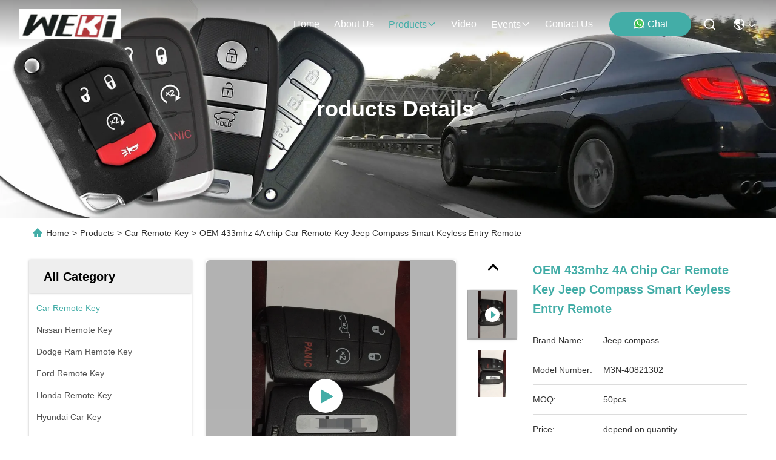

--- FILE ---
content_type: text/html
request_url: https://www.car-remotekey.com/sale-13970643-oem-433mhz-4a-chip-car-remote-key-jeep-compass-smart-keyless-entry-remote.html
body_size: 24799
content:

<!DOCTYPE html>
<html lang="en">
<head>
	<meta charset="utf-8">
	<meta http-equiv="X-UA-Compatible" content="IE=edge">
	<meta name="viewport" content="width=device-width, initial-scale=1, maximum-scale=1, minimum-scale=1" />
    <title>OEM 433mhz 4A chip Car Remote Key Jeep Compass Smart Keyless Entry Remote</title>
    <meta name="keywords" content="Car Remote Key, OEM 433mhz 4A chip Car Remote Key Jeep Compass Smart Keyless Entry Remote, Car Remote Key for sale, Car Remote Key price" />
    <meta name="description" content="High quality OEM 433mhz 4A chip Car Remote Key Jeep Compass Smart Keyless Entry Remote from China, China's leading product market Car Remote Key product market, With strict quality control Car Remote Key factories, Producing high quality OEM 433mhz 4A chip Car Remote Key Jeep Compass Smart Keyless Entry Remote Products." />
     <link rel='preload'
					  href=/photo/car-remotekey/sitetpl/style/commonV2.css?ver=1756807611 as='style'><link type='text/css' rel='stylesheet'
					  href=/photo/car-remotekey/sitetpl/style/commonV2.css?ver=1756807611 media='all'><meta property="og:title" content="OEM 433mhz 4A chip Car Remote Key Jeep Compass Smart Keyless Entry Remote" />
<meta property="og:description" content="High quality OEM 433mhz 4A chip Car Remote Key Jeep Compass Smart Keyless Entry Remote from China, China's leading product market Car Remote Key product market, With strict quality control Car Remote Key factories, Producing high quality OEM 433mhz 4A chip Car Remote Key Jeep Compass Smart Keyless Entry Remote Products." />
<meta property="og:type" content="product" />
<meta property="og:availability" content="instock" />
<meta property="og:site_name" content="Weki international trade co.,ltd" />
<meta property="og:url" content="https://www.car-remotekey.com/sale-13970643-oem-433mhz-4a-chip-car-remote-key-jeep-compass-smart-keyless-entry-remote.html" />
<meta property="og:image" content="https://www.car-remotekey.com/photo/ps34483535-oem_433mhz_4a_chip_car_remote_key_jeep_compass_smart_keyless_entry_remote.jpg" />
<link rel="canonical" href="https://www.car-remotekey.com/sale-13970643-oem-433mhz-4a-chip-car-remote-key-jeep-compass-smart-keyless-entry-remote.html" />
<link rel="stylesheet" type="text/css" href="/js/guidefirstcommon.css" />
<style type="text/css">
/*<![CDATA[*/
.consent__cookie {position: fixed;top: 0;left: 0;width: 100%;height: 0%;z-index: 100000;}.consent__cookie_bg {position: fixed;top: 0;left: 0;width: 100%;height: 100%;background: #000;opacity: .6;display: none }.consent__cookie_rel {position: fixed;bottom:0;left: 0;width: 100%;background: #fff;display: -webkit-box;display: -ms-flexbox;display: flex;flex-wrap: wrap;padding: 24px 80px;-webkit-box-sizing: border-box;box-sizing: border-box;-webkit-box-pack: justify;-ms-flex-pack: justify;justify-content: space-between;-webkit-transition: all ease-in-out .3s;transition: all ease-in-out .3s }.consent__close {position: absolute;top: 20px;right: 20px;cursor: pointer }.consent__close svg {fill: #777 }.consent__close:hover svg {fill: #000 }.consent__cookie_box {flex: 1;word-break: break-word;}.consent__warm {color: #777;font-size: 16px;margin-bottom: 12px;line-height: 19px }.consent__title {color: #333;font-size: 20px;font-weight: 600;margin-bottom: 12px;line-height: 23px }.consent__itxt {color: #333;font-size: 14px;margin-bottom: 12px;display: -webkit-box;display: -ms-flexbox;display: flex;-webkit-box-align: center;-ms-flex-align: center;align-items: center }.consent__itxt i {display: -webkit-inline-box;display: -ms-inline-flexbox;display: inline-flex;width: 28px;height: 28px;border-radius: 50%;background: #e0f9e9;margin-right: 8px;-webkit-box-align: center;-ms-flex-align: center;align-items: center;-webkit-box-pack: center;-ms-flex-pack: center;justify-content: center }.consent__itxt svg {fill: #3ca860 }.consent__txt {color: #a6a6a6;font-size: 14px;margin-bottom: 8px;line-height: 17px }.consent__btns {display: -webkit-box;display: -ms-flexbox;display: flex;-webkit-box-orient: vertical;-webkit-box-direction: normal;-ms-flex-direction: column;flex-direction: column;-webkit-box-pack: center;-ms-flex-pack: center;justify-content: center;flex-shrink: 0;}.consent__btn {width: 280px;height: 40px;line-height: 40px;text-align: center;background: #3ca860;color: #fff;border-radius: 4px;margin: 8px 0;-webkit-box-sizing: border-box;box-sizing: border-box;cursor: pointer;font-size:14px}.consent__btn:hover {background: #00823b }.consent__btn.empty {color: #3ca860;border: 1px solid #3ca860;background: #fff }.consent__btn.empty:hover {background: #3ca860;color: #fff }.open .consent__cookie_bg {display: block }.open .consent__cookie_rel {bottom: 0 }@media (max-width: 760px) {.consent__btns {width: 100%;align-items: center;}.consent__cookie_rel {padding: 20px 24px }}.consent__cookie.open {display: block;}.consent__cookie {display: none;}
/*]]>*/
</style>
<style type="text/css">
/*<![CDATA[*/
@media only screen and (max-width:640px){.contact_now_dialog .content-wrap .desc{background-image:url(/images/cta_images/bg_s.png) !important}}.contact_now_dialog .content-wrap .content-wrap_header .cta-close{background-image:url(/images/cta_images/sprite.png) !important}.contact_now_dialog .content-wrap .desc{background-image:url(/images/cta_images/bg_l.png) !important}.contact_now_dialog .content-wrap .cta-btn i{background-image:url(/images/cta_images/sprite.png) !important}.contact_now_dialog .content-wrap .head-tip img{content:url(/images/cta_images/cta_contact_now.png) !important}.cusim{background-image:url(/images/imicon/im.svg) !important}.cuswa{background-image:url(/images/imicon/wa.png) !important}.cusall{background-image:url(/images/imicon/allchat.svg) !important}
/*]]>*/
</style>
<script type="text/javascript" src="/js/guidefirstcommon.js"></script>
<script type="text/javascript">
/*<![CDATA[*/
window.isvideotpl = 0;window.detailurl = '';
var colorUrl = '';var isShowGuide = 2;var showGuideColor = 0;var im_appid = 10003;var im_msg="Good day, what product are you looking for?";

var cta_cid = 29291;var use_defaulProductInfo = 1;var cta_pid = 13970643;var test_company = 0;var webim_domain = '';var company_type = 0;var cta_equipment = 'pc'; var setcookie = 'setwebimCookie(65788,13970643,0)'; var whatsapplink = "https://wa.me/8617352912495?text=Hi%2C+I%27m+interested+in+OEM+433mhz+4A+chip+Car+Remote+Key+Jeep+Compass+Smart+Keyless+Entry+Remote."; function insertMeta(){var str = '<meta name="mobile-web-app-capable" content="yes" /><meta name="viewport" content="width=device-width, initial-scale=1.0" />';document.head.insertAdjacentHTML('beforeend',str);} var element = document.querySelector('a.footer_webim_a[href="/webim/webim_tab.html"]');if (element) {element.parentNode.removeChild(element);}

var colorUrl = '';
var aisearch = 0;
var selfUrl = '';
window.playerReportUrl='/vod/view_count/report';
var query_string = ["Products","Detail"];
var g_tp = '';
var customtplcolor = 99715;
var str_chat = 'chat';
				var str_call_now = 'call now';
var str_chat_now = 'chat now';
var str_contact1 = 'Get Best Price';var str_chat_lang='english';var str_contact2 = 'Get Price';var str_contact2 = 'Best Price';var str_contact = 'contact';
window.predomainsub = "";
/*]]>*/
</script>
</head>
<body>
<img src="/logo.gif" style="display:none" alt="logo"/>
<a style="display: none!important;" title="Weki international trade co.,ltd" class="float-inquiry" href="/contactnow.html" onclick='setinquiryCookie("{\"showproduct\":1,\"pid\":\"13970643\",\"name\":\"OEM 433mhz 4A chip Car Remote Key Jeep Compass Smart Keyless Entry Remote\",\"source_url\":\"\\/sale-13970643-oem-433mhz-4a-chip-car-remote-key-jeep-compass-smart-keyless-entry-remote.html\",\"picurl\":\"\\/photo\\/pd34483535-oem_433mhz_4a_chip_car_remote_key_jeep_compass_smart_keyless_entry_remote.jpg\",\"propertyDetail\":[[\"Material\",\"Brand new OEM\"],[\"FCC ID\",\"M3N-40821302\"],[\"Chip\",\"4A chip\"],[\"Buttons\",\"4+1button\"]],\"company_name\":null,\"picurl_c\":\"\\/photo\\/pc34483535-oem_433mhz_4a_chip_car_remote_key_jeep_compass_smart_keyless_entry_remote.jpg\",\"price\":\"depend on quantity\",\"username\":\"nancy\",\"viewTime\":\"Last Login : 9 hours 35 minutes ago\",\"subject\":\"Please send me FOB price on OEM 433mhz 4A chip Car Remote Key Jeep Compass Smart Keyless Entry Remote\",\"countrycode\":\"\"}");'></a>
<script>
var originProductInfo = '';
var originProductInfo = {"showproduct":1,"pid":"13970643","name":"OEM 433mhz 4A chip Car Remote Key Jeep Compass Smart Keyless Entry Remote","source_url":"\/sale-13970643-oem-433mhz-4a-chip-car-remote-key-jeep-compass-smart-keyless-entry-remote.html","picurl":"\/photo\/pd34483535-oem_433mhz_4a_chip_car_remote_key_jeep_compass_smart_keyless_entry_remote.jpg","propertyDetail":[["Material","Brand new OEM"],["FCC ID","M3N-40821302"],["Chip","4A chip"],["Buttons","4+1button"]],"company_name":null,"picurl_c":"\/photo\/pc34483535-oem_433mhz_4a_chip_car_remote_key_jeep_compass_smart_keyless_entry_remote.jpg","price":"depend on quantity","username":"nancy","viewTime":"Last Login : 1 hours 35 minutes ago","subject":"Please quote us your OEM 433mhz 4A chip Car Remote Key Jeep Compass Smart Keyless Entry Remote","countrycode":""};
var save_url = "/contactsave.html";
var update_url = "/updateinquiry.html";
var productInfo = {};
var defaulProductInfo = {};
var myDate = new Date();
var curDate = myDate.getFullYear()+'-'+(parseInt(myDate.getMonth())+1)+'-'+myDate.getDate();
var message = '';
var default_pop = 1;
var leaveMessageDialog = document.getElementsByClassName('leave-message-dialog')[0]; // 获取弹层
var _$$ = function (dom) {
    return document.querySelectorAll(dom);
};
resInfo = originProductInfo;
resInfo['name'] = resInfo['name'] || '';
defaulProductInfo.pid = resInfo['pid'];
defaulProductInfo.productName = resInfo['name'] ?? '';
defaulProductInfo.productInfo = resInfo['propertyDetail'];
defaulProductInfo.productImg = resInfo['picurl_c'];
defaulProductInfo.subject = resInfo['subject'] ?? '';
defaulProductInfo.productImgAlt = resInfo['name'] ?? '';
var inquirypopup_tmp = 1;
var message = 'Dear,'+'\r\n'+"I am interested in"+' '+trim(resInfo['name'])+", could you send me more details such as type, size, MOQ, material, etc."+'\r\n'+"Thanks!"+'\r\n'+"Waiting for your reply.";
var message_1 = 'Dear,'+'\r\n'+"I am interested in"+' '+trim(resInfo['name'])+", could you send me more details such as type, size, MOQ, material, etc."+'\r\n'+"Thanks!"+'\r\n'+"Waiting for your reply.";
var message_2 = 'Hello,'+'\r\n'+"I am looking for"+' '+trim(resInfo['name'])+", please send me the price, specification and picture."+'\r\n'+"Your swift response will be highly appreciated."+'\r\n'+"Feel free to contact me for more information."+'\r\n'+"Thanks a lot.";
var message_3 = 'Hello,'+'\r\n'+trim(resInfo['name'])+' '+"meets my expectations."+'\r\n'+"Please give me the best price and some other product information."+'\r\n'+"Feel free to contact me via my mail."+'\r\n'+"Thanks a lot.";

var message_4 = 'Dear,'+'\r\n'+"What is the FOB price on your"+' '+trim(resInfo['name'])+'?'+'\r\n'+"Which is the nearest port name?"+'\r\n'+"Please reply me as soon as possible, it would be better to share further information."+'\r\n'+"Regards!";
var message_5 = 'Hi there,'+'\r\n'+"I am very interested in your"+' '+trim(resInfo['name'])+'.'+'\r\n'+"Please send me your product details."+'\r\n'+"Looking forward to your quick reply."+'\r\n'+"Feel free to contact me by mail."+'\r\n'+"Regards!";

var message_6 = 'Dear,'+'\r\n'+"Please provide us with information about your"+' '+trim(resInfo['name'])+", such as type, size, material, and of course the best price."+'\r\n'+"Looking forward to your quick reply."+'\r\n'+"Thank you!";
var message_7 = 'Dear,'+'\r\n'+"Can you supply"+' '+trim(resInfo['name'])+" for us?"+'\r\n'+"First we want a price list and some product details."+'\r\n'+"I hope to get reply asap and look forward to cooperation."+'\r\n'+"Thank you very much.";
var message_8 = 'hi,'+'\r\n'+"I am looking for"+' '+trim(resInfo['name'])+", please give me some more detailed product information."+'\r\n'+"I look forward to your reply."+'\r\n'+"Thank you!";
var message_9 = 'Hello,'+'\r\n'+"Your"+' '+trim(resInfo['name'])+" meets my requirements very well."+'\r\n'+"Please send me the price, specification, and similar model will be OK."+'\r\n'+"Feel free to chat with me."+'\r\n'+"Thanks!";
var message_10 = 'Dear,'+'\r\n'+"I want to know more about the details and quotation of"+' '+trim(resInfo['name'])+'.'+'\r\n'+"Feel free to contact me."+'\r\n'+"Regards!";

var r = getRandom(1,10);

defaulProductInfo.message = eval("message_"+r);
    defaulProductInfo.message = eval("message_"+r);
        var mytAjax = {

    post: function(url, data, fn) {
        var xhr = new XMLHttpRequest();
        xhr.open("POST", url, true);
        xhr.setRequestHeader("Content-Type", "application/x-www-form-urlencoded;charset=UTF-8");
        xhr.setRequestHeader("X-Requested-With", "XMLHttpRequest");
        xhr.setRequestHeader('Content-Type','text/plain;charset=UTF-8');
        xhr.onreadystatechange = function() {
            if(xhr.readyState == 4 && (xhr.status == 200 || xhr.status == 304)) {
                fn.call(this, xhr.responseText);
            }
        };
        xhr.send(data);
    },

    postform: function(url, data, fn) {
        var xhr = new XMLHttpRequest();
        xhr.open("POST", url, true);
        xhr.setRequestHeader("X-Requested-With", "XMLHttpRequest");
        xhr.onreadystatechange = function() {
            if(xhr.readyState == 4 && (xhr.status == 200 || xhr.status == 304)) {
                fn.call(this, xhr.responseText);
            }
        };
        xhr.send(data);
    }
};
/*window.onload = function(){
    leaveMessageDialog = document.getElementsByClassName('leave-message-dialog')[0];
    if (window.localStorage.recordDialogStatus=='undefined' || (window.localStorage.recordDialogStatus!='undefined' && window.localStorage.recordDialogStatus != curDate)) {
        setTimeout(function(){
            if(parseInt(inquirypopup_tmp%10) == 1){
                creatDialog(defaulProductInfo, 1);
            }
        }, 6000);
    }
};*/
function trim(str)
{
    str = str.replace(/(^\s*)/g,"");
    return str.replace(/(\s*$)/g,"");
};
function getRandom(m,n){
    var num = Math.floor(Math.random()*(m - n) + n);
    return num;
};
function strBtn(param) {

    var starattextarea = document.getElementById("textareamessage").value.length;
    var email = document.getElementById("startEmail").value;

    var default_tip = document.querySelectorAll(".watermark_container").length;
    if (20 < starattextarea && starattextarea < 3000) {
        if(default_tip>0){
            document.getElementById("textareamessage1").parentNode.parentNode.nextElementSibling.style.display = "none";
        }else{
            document.getElementById("textareamessage1").parentNode.nextElementSibling.style.display = "none";
        }

    } else {
        if(default_tip>0){
            document.getElementById("textareamessage1").parentNode.parentNode.nextElementSibling.style.display = "block";
        }else{
            document.getElementById("textareamessage1").parentNode.nextElementSibling.style.display = "block";
        }

        return;
    }

    // var re = /^([a-zA-Z0-9_-])+@([a-zA-Z0-9_-])+\.([a-zA-Z0-9_-])+/i;/*邮箱不区分大小写*/
    var re = /^[a-zA-Z0-9][\w-]*(\.?[\w-]+)*@[a-zA-Z0-9-]+(\.[a-zA-Z0-9]+)+$/i;
    if (!re.test(email)) {
        document.getElementById("startEmail").nextElementSibling.style.display = "block";
        return;
    } else {
        document.getElementById("startEmail").nextElementSibling.style.display = "none";
    }

    var subject = document.getElementById("pop_subject").value;
    var pid = document.getElementById("pop_pid").value;
    var message = document.getElementById("textareamessage").value;
    var sender_email = document.getElementById("startEmail").value;
    var tel = '';
    if (document.getElementById("tel0") != undefined && document.getElementById("tel0") != '')
        tel = document.getElementById("tel0").value;
    var form_serialize = '&tel='+tel;

    form_serialize = form_serialize.replace(/\+/g, "%2B");
    mytAjax.post(save_url,"pid="+pid+"&subject="+subject+"&email="+sender_email+"&message="+(message)+form_serialize,function(res){
        var mes = JSON.parse(res);
        if(mes.status == 200){
            var iid = mes.iid;
            document.getElementById("pop_iid").value = iid;
            document.getElementById("pop_uuid").value = mes.uuid;

            if(typeof gtag_report_conversion === "function"){
                gtag_report_conversion();//执行统计js代码
            }
            if(typeof fbq === "function"){
                fbq('track','Purchase');//执行统计js代码
            }
        }
    });
    for (var index = 0; index < document.querySelectorAll(".dialog-content-pql").length; index++) {
        document.querySelectorAll(".dialog-content-pql")[index].style.display = "none";
    };
    $('#idphonepql').val(tel);
    document.getElementById("dialog-content-pql-id").style.display = "block";
    ;
};
function twoBtnOk(param) {

    var selectgender = document.getElementById("Mr").innerHTML;
    var iid = document.getElementById("pop_iid").value;
    var sendername = document.getElementById("idnamepql").value;
    var senderphone = document.getElementById("idphonepql").value;
    var sendercname = document.getElementById("idcompanypql").value;
    var uuid = document.getElementById("pop_uuid").value;
    var gender = 2;
    if(selectgender == 'Mr.') gender = 0;
    if(selectgender == 'Mrs.') gender = 1;
    var pid = document.getElementById("pop_pid").value;
    var form_serialize = '';

        form_serialize = form_serialize.replace(/\+/g, "%2B");

    mytAjax.post(update_url,"iid="+iid+"&gender="+gender+"&uuid="+uuid+"&name="+(sendername)+"&tel="+(senderphone)+"&company="+(sendercname)+form_serialize,function(res){});

    for (var index = 0; index < document.querySelectorAll(".dialog-content-pql").length; index++) {
        document.querySelectorAll(".dialog-content-pql")[index].style.display = "none";
    };
    document.getElementById("dialog-content-pql-ok").style.display = "block";

};
function toCheckMust(name) {
    $('#'+name+'error').hide();
}
function handClidk(param) {
    var starattextarea = document.getElementById("textareamessage1").value.length;
    var email = document.getElementById("startEmail1").value;
    var default_tip = document.querySelectorAll(".watermark_container").length;
    if (20 < starattextarea && starattextarea < 3000) {
        if(default_tip>0){
            document.getElementById("textareamessage1").parentNode.parentNode.nextElementSibling.style.display = "none";
        }else{
            document.getElementById("textareamessage1").parentNode.nextElementSibling.style.display = "none";
        }

    } else {
        if(default_tip>0){
            document.getElementById("textareamessage1").parentNode.parentNode.nextElementSibling.style.display = "block";
        }else{
            document.getElementById("textareamessage1").parentNode.nextElementSibling.style.display = "block";
        }

        return;
    }

    // var re = /^([a-zA-Z0-9_-])+@([a-zA-Z0-9_-])+\.([a-zA-Z0-9_-])+/i;
    var re = /^[a-zA-Z0-9][\w-]*(\.?[\w-]+)*@[a-zA-Z0-9-]+(\.[a-zA-Z0-9]+)+$/i;
    if (!re.test(email)) {
        document.getElementById("startEmail1").nextElementSibling.style.display = "block";
        return;
    } else {
        document.getElementById("startEmail1").nextElementSibling.style.display = "none";
    }

    var subject = document.getElementById("pop_subject").value;
    var pid = document.getElementById("pop_pid").value;
    var message = document.getElementById("textareamessage1").value;
    var sender_email = document.getElementById("startEmail1").value;
    var form_serialize = tel = '';
    if (document.getElementById("tel1") != undefined && document.getElementById("tel1") != '')
        tel = document.getElementById("tel1").value;
        mytAjax.post(save_url,"email="+sender_email+"&tel="+tel+"&pid="+pid+"&message="+message+"&subject="+subject+form_serialize,function(res){

        var mes = JSON.parse(res);
        if(mes.status == 200){
            var iid = mes.iid;
            document.getElementById("pop_iid").value = iid;
            document.getElementById("pop_uuid").value = mes.uuid;
            if(typeof gtag_report_conversion === "function"){
                gtag_report_conversion();//执行统计js代码
            }
        }

    });
    for (var index = 0; index < document.querySelectorAll(".dialog-content-pql").length; index++) {
        document.querySelectorAll(".dialog-content-pql")[index].style.display = "none";
    };
    $('#idphonepql').val(tel);
    document.getElementById("dialog-content-pql-id").style.display = "block";

};
window.addEventListener('load', function () {
    $('.checkbox-wrap label').each(function(){
        if($(this).find('input').prop('checked')){
            $(this).addClass('on')
        }else {
            $(this).removeClass('on')
        }
    })
    $(document).on('click', '.checkbox-wrap label' , function(ev){
        if (ev.target.tagName.toUpperCase() != 'INPUT') {
            $(this).toggleClass('on')
        }
    })
})

function hand_video(pdata) {
    data = JSON.parse(pdata);
    productInfo.productName = data.productName;
    productInfo.productInfo = data.productInfo;
    productInfo.productImg = data.productImg;
    productInfo.subject = data.subject;

    var message = 'Dear,'+'\r\n'+"I am interested in"+' '+trim(data.productName)+", could you send me more details such as type, size, quantity, material, etc."+'\r\n'+"Thanks!"+'\r\n'+"Waiting for your reply.";

    var message = 'Dear,'+'\r\n'+"I am interested in"+' '+trim(data.productName)+", could you send me more details such as type, size, MOQ, material, etc."+'\r\n'+"Thanks!"+'\r\n'+"Waiting for your reply.";
    var message_1 = 'Dear,'+'\r\n'+"I am interested in"+' '+trim(data.productName)+", could you send me more details such as type, size, MOQ, material, etc."+'\r\n'+"Thanks!"+'\r\n'+"Waiting for your reply.";
    var message_2 = 'Hello,'+'\r\n'+"I am looking for"+' '+trim(data.productName)+", please send me the price, specification and picture."+'\r\n'+"Your swift response will be highly appreciated."+'\r\n'+"Feel free to contact me for more information."+'\r\n'+"Thanks a lot.";
    var message_3 = 'Hello,'+'\r\n'+trim(data.productName)+' '+"meets my expectations."+'\r\n'+"Please give me the best price and some other product information."+'\r\n'+"Feel free to contact me via my mail."+'\r\n'+"Thanks a lot.";

    var message_4 = 'Dear,'+'\r\n'+"What is the FOB price on your"+' '+trim(data.productName)+'?'+'\r\n'+"Which is the nearest port name?"+'\r\n'+"Please reply me as soon as possible, it would be better to share further information."+'\r\n'+"Regards!";
    var message_5 = 'Hi there,'+'\r\n'+"I am very interested in your"+' '+trim(data.productName)+'.'+'\r\n'+"Please send me your product details."+'\r\n'+"Looking forward to your quick reply."+'\r\n'+"Feel free to contact me by mail."+'\r\n'+"Regards!";

    var message_6 = 'Dear,'+'\r\n'+"Please provide us with information about your"+' '+trim(data.productName)+", such as type, size, material, and of course the best price."+'\r\n'+"Looking forward to your quick reply."+'\r\n'+"Thank you!";
    var message_7 = 'Dear,'+'\r\n'+"Can you supply"+' '+trim(data.productName)+" for us?"+'\r\n'+"First we want a price list and some product details."+'\r\n'+"I hope to get reply asap and look forward to cooperation."+'\r\n'+"Thank you very much.";
    var message_8 = 'hi,'+'\r\n'+"I am looking for"+' '+trim(data.productName)+", please give me some more detailed product information."+'\r\n'+"I look forward to your reply."+'\r\n'+"Thank you!";
    var message_9 = 'Hello,'+'\r\n'+"Your"+' '+trim(data.productName)+" meets my requirements very well."+'\r\n'+"Please send me the price, specification, and similar model will be OK."+'\r\n'+"Feel free to chat with me."+'\r\n'+"Thanks!";
    var message_10 = 'Dear,'+'\r\n'+"I want to know more about the details and quotation of"+' '+trim(data.productName)+'.'+'\r\n'+"Feel free to contact me."+'\r\n'+"Regards!";

    var r = getRandom(1,10);

    productInfo.message = eval("message_"+r);
            if(parseInt(inquirypopup_tmp/10) == 1){
        productInfo.message = "";
    }
    productInfo.pid = data.pid;
    creatDialog(productInfo, 2);
};

function handDialog(pdata) {
    data = JSON.parse(pdata);
    productInfo.productName = data.productName;
    productInfo.productInfo = data.productInfo;
    productInfo.productImg = data.productImg;
    productInfo.subject = data.subject;

    var message = 'Dear,'+'\r\n'+"I am interested in"+' '+trim(data.productName)+", could you send me more details such as type, size, quantity, material, etc."+'\r\n'+"Thanks!"+'\r\n'+"Waiting for your reply.";

    var message = 'Dear,'+'\r\n'+"I am interested in"+' '+trim(data.productName)+", could you send me more details such as type, size, MOQ, material, etc."+'\r\n'+"Thanks!"+'\r\n'+"Waiting for your reply.";
    var message_1 = 'Dear,'+'\r\n'+"I am interested in"+' '+trim(data.productName)+", could you send me more details such as type, size, MOQ, material, etc."+'\r\n'+"Thanks!"+'\r\n'+"Waiting for your reply.";
    var message_2 = 'Hello,'+'\r\n'+"I am looking for"+' '+trim(data.productName)+", please send me the price, specification and picture."+'\r\n'+"Your swift response will be highly appreciated."+'\r\n'+"Feel free to contact me for more information."+'\r\n'+"Thanks a lot.";
    var message_3 = 'Hello,'+'\r\n'+trim(data.productName)+' '+"meets my expectations."+'\r\n'+"Please give me the best price and some other product information."+'\r\n'+"Feel free to contact me via my mail."+'\r\n'+"Thanks a lot.";

    var message_4 = 'Dear,'+'\r\n'+"What is the FOB price on your"+' '+trim(data.productName)+'?'+'\r\n'+"Which is the nearest port name?"+'\r\n'+"Please reply me as soon as possible, it would be better to share further information."+'\r\n'+"Regards!";
    var message_5 = 'Hi there,'+'\r\n'+"I am very interested in your"+' '+trim(data.productName)+'.'+'\r\n'+"Please send me your product details."+'\r\n'+"Looking forward to your quick reply."+'\r\n'+"Feel free to contact me by mail."+'\r\n'+"Regards!";

    var message_6 = 'Dear,'+'\r\n'+"Please provide us with information about your"+' '+trim(data.productName)+", such as type, size, material, and of course the best price."+'\r\n'+"Looking forward to your quick reply."+'\r\n'+"Thank you!";
    var message_7 = 'Dear,'+'\r\n'+"Can you supply"+' '+trim(data.productName)+" for us?"+'\r\n'+"First we want a price list and some product details."+'\r\n'+"I hope to get reply asap and look forward to cooperation."+'\r\n'+"Thank you very much.";
    var message_8 = 'hi,'+'\r\n'+"I am looking for"+' '+trim(data.productName)+", please give me some more detailed product information."+'\r\n'+"I look forward to your reply."+'\r\n'+"Thank you!";
    var message_9 = 'Hello,'+'\r\n'+"Your"+' '+trim(data.productName)+" meets my requirements very well."+'\r\n'+"Please send me the price, specification, and similar model will be OK."+'\r\n'+"Feel free to chat with me."+'\r\n'+"Thanks!";
    var message_10 = 'Dear,'+'\r\n'+"I want to know more about the details and quotation of"+' '+trim(data.productName)+'.'+'\r\n'+"Feel free to contact me."+'\r\n'+"Regards!";

    var r = getRandom(1,10);
    productInfo.message = eval("message_"+r);
            if(parseInt(inquirypopup_tmp/10) == 1){
        productInfo.message = "";
    }
    productInfo.pid = data.pid;
    creatDialog(productInfo, 2);
};

function closepql(param) {

    leaveMessageDialog.style.display = 'none';
};

function closepql2(param) {

    for (var index = 0; index < document.querySelectorAll(".dialog-content-pql").length; index++) {
        document.querySelectorAll(".dialog-content-pql")[index].style.display = "none";
    };
    document.getElementById("dialog-content-pql-ok").style.display = "block";
};

function decodeHtmlEntities(str) {
    var tempElement = document.createElement('div');
    tempElement.innerHTML = str;
    return tempElement.textContent || tempElement.innerText || '';
}

function initProduct(productInfo,type){

    productInfo.productName = decodeHtmlEntities(productInfo.productName);
    productInfo.message = decodeHtmlEntities(productInfo.message);

    leaveMessageDialog = document.getElementsByClassName('leave-message-dialog')[0];
    leaveMessageDialog.style.display = "block";
    if(type == 3){
        var popinquiryemail = document.getElementById("popinquiryemail").value;
        _$$("#startEmail1")[0].value = popinquiryemail;
    }else{
        _$$("#startEmail1")[0].value = "";
    }
    _$$("#startEmail")[0].value = "";
    _$$("#idnamepql")[0].value = "";
    _$$("#idphonepql")[0].value = "";
    _$$("#idcompanypql")[0].value = "";

    _$$("#pop_pid")[0].value = productInfo.pid;
    _$$("#pop_subject")[0].value = productInfo.subject;
    
    if(parseInt(inquirypopup_tmp/10) == 1){
        productInfo.message = "";
    }

    _$$("#textareamessage1")[0].value = productInfo.message;
    _$$("#textareamessage")[0].value = productInfo.message;

    _$$("#dialog-content-pql-id .titlep")[0].innerHTML = productInfo.productName;
    _$$("#dialog-content-pql-id img")[0].setAttribute("src", productInfo.productImg);
    _$$("#dialog-content-pql-id img")[0].setAttribute("alt", productInfo.productImgAlt);

    _$$("#dialog-content-pql-id-hand img")[0].setAttribute("src", productInfo.productImg);
    _$$("#dialog-content-pql-id-hand img")[0].setAttribute("alt", productInfo.productImgAlt);
    _$$("#dialog-content-pql-id-hand .titlep")[0].innerHTML = productInfo.productName;

    if (productInfo.productInfo.length > 0) {
        var ul2, ul;
        ul = document.createElement("ul");
        for (var index = 0; index < productInfo.productInfo.length; index++) {
            var el = productInfo.productInfo[index];
            var li = document.createElement("li");
            var span1 = document.createElement("span");
            span1.innerHTML = el[0] + ":";
            var span2 = document.createElement("span");
            span2.innerHTML = el[1];
            li.appendChild(span1);
            li.appendChild(span2);
            ul.appendChild(li);

        }
        ul2 = ul.cloneNode(true);
        if (type === 1) {
            _$$("#dialog-content-pql-id .left")[0].replaceChild(ul, _$$("#dialog-content-pql-id .left ul")[0]);
        } else {
            _$$("#dialog-content-pql-id-hand .left")[0].replaceChild(ul2, _$$("#dialog-content-pql-id-hand .left ul")[0]);
            _$$("#dialog-content-pql-id .left")[0].replaceChild(ul, _$$("#dialog-content-pql-id .left ul")[0]);
        }
    };
    for (var index = 0; index < _$$("#dialog-content-pql-id .right ul li").length; index++) {
        _$$("#dialog-content-pql-id .right ul li")[index].addEventListener("click", function (params) {
            _$$("#dialog-content-pql-id .right #Mr")[0].innerHTML = this.innerHTML
        }, false)

    };

};
function closeInquiryCreateDialog() {
    document.getElementById("xuanpan_dialog_box_pql").style.display = "none";
};
function showInquiryCreateDialog() {
    document.getElementById("xuanpan_dialog_box_pql").style.display = "block";
};
function submitPopInquiry(){
    var message = document.getElementById("inquiry_message").value;
    var email = document.getElementById("inquiry_email").value;
    var subject = defaulProductInfo.subject;
    var pid = defaulProductInfo.pid;
    if (email === undefined) {
        showInquiryCreateDialog();
        document.getElementById("inquiry_email").style.border = "1px solid red";
        return false;
    };
    if (message === undefined) {
        showInquiryCreateDialog();
        document.getElementById("inquiry_message").style.border = "1px solid red";
        return false;
    };
    if (email.search(/^\w+((-\w+)|(\.\w+))*\@[A-Za-z0-9]+((\.|-)[A-Za-z0-9]+)*\.[A-Za-z0-9]+$/) == -1) {
        document.getElementById("inquiry_email").style.border= "1px solid red";
        showInquiryCreateDialog();
        return false;
    } else {
        document.getElementById("inquiry_email").style.border= "";
    };
    if (message.length < 20 || message.length >3000) {
        showInquiryCreateDialog();
        document.getElementById("inquiry_message").style.border = "1px solid red";
        return false;
    } else {
        document.getElementById("inquiry_message").style.border = "";
    };
    var tel = '';
    if (document.getElementById("tel") != undefined && document.getElementById("tel") != '')
        tel = document.getElementById("tel").value;

    mytAjax.post(save_url,"pid="+pid+"&subject="+subject+"&email="+email+"&message="+(message)+'&tel='+tel,function(res){
        var mes = JSON.parse(res);
        if(mes.status == 200){
            var iid = mes.iid;
            document.getElementById("pop_iid").value = iid;
            document.getElementById("pop_uuid").value = mes.uuid;

        }
    });
    initProduct(defaulProductInfo);
    for (var index = 0; index < document.querySelectorAll(".dialog-content-pql").length; index++) {
        document.querySelectorAll(".dialog-content-pql")[index].style.display = "none";
    };
    $('#idphonepql').val(tel);
    document.getElementById("dialog-content-pql-id").style.display = "block";

};

//带附件上传
function submitPopInquiryfile(email_id,message_id,check_sort,name_id,phone_id,company_id,attachments){

    if(typeof(check_sort) == 'undefined'){
        check_sort = 0;
    }
    var message = document.getElementById(message_id).value;
    var email = document.getElementById(email_id).value;
    var attachments = document.getElementById(attachments).value;
    if(typeof(name_id) !== 'undefined' && name_id != ""){
        var name  = document.getElementById(name_id).value;
    }
    if(typeof(phone_id) !== 'undefined' && phone_id != ""){
        var phone = document.getElementById(phone_id).value;
    }
    if(typeof(company_id) !== 'undefined' && company_id != ""){
        var company = document.getElementById(company_id).value;
    }
    var subject = defaulProductInfo.subject;
    var pid = defaulProductInfo.pid;

    if(check_sort == 0){
        if (email === undefined) {
            showInquiryCreateDialog();
            document.getElementById(email_id).style.border = "1px solid red";
            return false;
        };
        if (message === undefined) {
            showInquiryCreateDialog();
            document.getElementById(message_id).style.border = "1px solid red";
            return false;
        };

        if (email.search(/^\w+((-\w+)|(\.\w+))*\@[A-Za-z0-9]+((\.|-)[A-Za-z0-9]+)*\.[A-Za-z0-9]+$/) == -1) {
            document.getElementById(email_id).style.border= "1px solid red";
            showInquiryCreateDialog();
            return false;
        } else {
            document.getElementById(email_id).style.border= "";
        };
        if (message.length < 20 || message.length >3000) {
            showInquiryCreateDialog();
            document.getElementById(message_id).style.border = "1px solid red";
            return false;
        } else {
            document.getElementById(message_id).style.border = "";
        };
    }else{

        if (message === undefined) {
            showInquiryCreateDialog();
            document.getElementById(message_id).style.border = "1px solid red";
            return false;
        };

        if (email === undefined) {
            showInquiryCreateDialog();
            document.getElementById(email_id).style.border = "1px solid red";
            return false;
        };

        if (message.length < 20 || message.length >3000) {
            showInquiryCreateDialog();
            document.getElementById(message_id).style.border = "1px solid red";
            return false;
        } else {
            document.getElementById(message_id).style.border = "";
        };

        if (email.search(/^\w+((-\w+)|(\.\w+))*\@[A-Za-z0-9]+((\.|-)[A-Za-z0-9]+)*\.[A-Za-z0-9]+$/) == -1) {
            document.getElementById(email_id).style.border= "1px solid red";
            showInquiryCreateDialog();
            return false;
        } else {
            document.getElementById(email_id).style.border= "";
        };

    };

    mytAjax.post(save_url,"pid="+pid+"&subject="+subject+"&email="+email+"&message="+message+"&company="+company+"&attachments="+attachments,function(res){
        var mes = JSON.parse(res);
        if(mes.status == 200){
            var iid = mes.iid;
            document.getElementById("pop_iid").value = iid;
            document.getElementById("pop_uuid").value = mes.uuid;

            if(typeof gtag_report_conversion === "function"){
                gtag_report_conversion();//执行统计js代码
            }
            if(typeof fbq === "function"){
                fbq('track','Purchase');//执行统计js代码
            }
        }
    });
    initProduct(defaulProductInfo);

    if(name !== undefined && name != ""){
        _$$("#idnamepql")[0].value = name;
    }

    if(phone !== undefined && phone != ""){
        _$$("#idphonepql")[0].value = phone;
    }

    if(company !== undefined && company != ""){
        _$$("#idcompanypql")[0].value = company;
    }

    for (var index = 0; index < document.querySelectorAll(".dialog-content-pql").length; index++) {
        document.querySelectorAll(".dialog-content-pql")[index].style.display = "none";
    };
    document.getElementById("dialog-content-pql-id").style.display = "block";

};
function submitPopInquiryByParam(email_id,message_id,check_sort,name_id,phone_id,company_id){

    if(typeof(check_sort) == 'undefined'){
        check_sort = 0;
    }

    var senderphone = '';
    var message = document.getElementById(message_id).value;
    var email = document.getElementById(email_id).value;
    if(typeof(name_id) !== 'undefined' && name_id != ""){
        var name  = document.getElementById(name_id).value;
    }
    if(typeof(phone_id) !== 'undefined' && phone_id != ""){
        var phone = document.getElementById(phone_id).value;
        senderphone = phone;
    }
    if(typeof(company_id) !== 'undefined' && company_id != ""){
        var company = document.getElementById(company_id).value;
    }
    var subject = defaulProductInfo.subject;
    var pid = defaulProductInfo.pid;

    if(check_sort == 0){
        if (email === undefined) {
            showInquiryCreateDialog();
            document.getElementById(email_id).style.border = "1px solid red";
            return false;
        };
        if (message === undefined) {
            showInquiryCreateDialog();
            document.getElementById(message_id).style.border = "1px solid red";
            return false;
        };

        if (email.search(/^\w+((-\w+)|(\.\w+))*\@[A-Za-z0-9]+((\.|-)[A-Za-z0-9]+)*\.[A-Za-z0-9]+$/) == -1) {
            document.getElementById(email_id).style.border= "1px solid red";
            showInquiryCreateDialog();
            return false;
        } else {
            document.getElementById(email_id).style.border= "";
        };
        if (message.length < 20 || message.length >3000) {
            showInquiryCreateDialog();
            document.getElementById(message_id).style.border = "1px solid red";
            return false;
        } else {
            document.getElementById(message_id).style.border = "";
        };
    }else{

        if (message === undefined) {
            showInquiryCreateDialog();
            document.getElementById(message_id).style.border = "1px solid red";
            return false;
        };

        if (email === undefined) {
            showInquiryCreateDialog();
            document.getElementById(email_id).style.border = "1px solid red";
            return false;
        };

        if (message.length < 20 || message.length >3000) {
            showInquiryCreateDialog();
            document.getElementById(message_id).style.border = "1px solid red";
            return false;
        } else {
            document.getElementById(message_id).style.border = "";
        };

        if (email.search(/^\w+((-\w+)|(\.\w+))*\@[A-Za-z0-9]+((\.|-)[A-Za-z0-9]+)*\.[A-Za-z0-9]+$/) == -1) {
            document.getElementById(email_id).style.border= "1px solid red";
            showInquiryCreateDialog();
            return false;
        } else {
            document.getElementById(email_id).style.border= "";
        };

    };

    var productsku = "";
    if($("#product_sku").length > 0){
        productsku = $("#product_sku").html();
    }

    mytAjax.post(save_url,"tel="+senderphone+"&pid="+pid+"&subject="+subject+"&email="+email+"&message="+message+"&messagesku="+encodeURI(productsku),function(res){
        var mes = JSON.parse(res);
        if(mes.status == 200){
            var iid = mes.iid;
            document.getElementById("pop_iid").value = iid;
            document.getElementById("pop_uuid").value = mes.uuid;

            if(typeof gtag_report_conversion === "function"){
                gtag_report_conversion();//执行统计js代码
            }
            if(typeof fbq === "function"){
                fbq('track','Purchase');//执行统计js代码
            }
        }
    });
    initProduct(defaulProductInfo);

    if(name !== undefined && name != ""){
        _$$("#idnamepql")[0].value = name;
    }

    if(phone !== undefined && phone != ""){
        _$$("#idphonepql")[0].value = phone;
    }

    if(company !== undefined && company != ""){
        _$$("#idcompanypql")[0].value = company;
    }

    for (var index = 0; index < document.querySelectorAll(".dialog-content-pql").length; index++) {
        document.querySelectorAll(".dialog-content-pql")[index].style.display = "none";

    };
    document.getElementById("dialog-content-pql-id").style.display = "block";

};

function creat_videoDialog(productInfo, type) {

    if(type == 1){
        if(default_pop != 1){
            return false;
        }
        window.localStorage.recordDialogStatus = curDate;
    }else{
        default_pop = 0;
    }
    initProduct(productInfo, type);
    if (type === 1) {
        // 自动弹出
        for (var index = 0; index < document.querySelectorAll(".dialog-content-pql").length; index++) {

            document.querySelectorAll(".dialog-content-pql")[index].style.display = "none";
        };
        document.getElementById("dialog-content-pql").style.display = "block";
    } else {
        // 手动弹出
        for (var index = 0; index < document.querySelectorAll(".dialog-content-pql").length; index++) {
            document.querySelectorAll(".dialog-content-pql")[index].style.display = "none";
        };
        document.getElementById("dialog-content-pql-id-hand").style.display = "block";
    }
}

function creatDialog(productInfo, type) {

    if(type == 1){
        if(default_pop != 1){
            return false;
        }
        window.localStorage.recordDialogStatus = curDate;
    }else{
        default_pop = 0;
    }
    initProduct(productInfo, type);
    if (type === 1) {
        // 自动弹出
        for (var index = 0; index < document.querySelectorAll(".dialog-content-pql").length; index++) {

            document.querySelectorAll(".dialog-content-pql")[index].style.display = "none";
        };
        document.getElementById("dialog-content-pql").style.display = "block";
    } else {
        // 手动弹出
        for (var index = 0; index < document.querySelectorAll(".dialog-content-pql").length; index++) {
            document.querySelectorAll(".dialog-content-pql")[index].style.display = "none";
        };
        document.getElementById("dialog-content-pql-id-hand").style.display = "block";
    }
}

//带邮箱信息打开询盘框 emailtype=1表示带入邮箱
function openDialog(emailtype){
    var type = 2;//不带入邮箱，手动弹出
    if(emailtype == 1){
        var popinquiryemail = document.getElementById("popinquiryemail").value;
        // var re = /^([a-zA-Z0-9_-])+@([a-zA-Z0-9_-])+\.([a-zA-Z0-9_-])+/i;
        var re = /^[a-zA-Z0-9][\w-]*(\.?[\w-]+)*@[a-zA-Z0-9-]+(\.[a-zA-Z0-9]+)+$/i;
        if (!re.test(popinquiryemail)) {
            //前端提示样式;
            showInquiryCreateDialog();
            document.getElementById("popinquiryemail").style.border = "1px solid red";
            return false;
        } else {
            //前端提示样式;
        }
        var type = 3;
    }
    creatDialog(defaulProductInfo,type);
}

//上传附件
function inquiryUploadFile(){
    var fileObj = document.querySelector("#fileId").files[0];
    //构建表单数据
    var formData = new FormData();
    var filesize = fileObj.size;
    if(filesize > 10485760 || filesize == 0) {
        document.getElementById("filetips").style.display = "block";
        return false;
    }else {
        document.getElementById("filetips").style.display = "none";
    }
    formData.append('popinquiryfile', fileObj);
    document.getElementById("quotefileform").reset();
    var save_url = "/inquiryuploadfile.html";
    mytAjax.postform(save_url,formData,function(res){
        var mes = JSON.parse(res);
        if(mes.status == 200){
            document.getElementById("uploader-file-info").innerHTML = document.getElementById("uploader-file-info").innerHTML + "<span class=op>"+mes.attfile.name+"<a class=delatt id=att"+mes.attfile.id+" onclick=delatt("+mes.attfile.id+");>Delete</a></span>";
            var nowattachs = document.getElementById("attachments").value;
            if( nowattachs !== ""){
                var attachs = JSON.parse(nowattachs);
                attachs[mes.attfile.id] = mes.attfile;
            }else{
                var attachs = {};
                attachs[mes.attfile.id] = mes.attfile;
            }
            document.getElementById("attachments").value = JSON.stringify(attachs);
        }
    });
}
//附件删除
function delatt(attid)
{
    var nowattachs = document.getElementById("attachments").value;
    if( nowattachs !== ""){
        var attachs = JSON.parse(nowattachs);
        if(attachs[attid] == ""){
            return false;
        }
        var formData = new FormData();
        var delfile = attachs[attid]['filename'];
        var save_url = "/inquirydelfile.html";
        if(delfile != "") {
            formData.append('delfile', delfile);
            mytAjax.postform(save_url, formData, function (res) {
                if(res !== "") {
                    var mes = JSON.parse(res);
                    if (mes.status == 200) {
                        delete attachs[attid];
                        document.getElementById("attachments").value = JSON.stringify(attachs);
                        var s = document.getElementById("att"+attid);
                        s.parentNode.remove();
                    }
                }
            });
        }
    }else{
        return false;
    }
}

</script>
<div class="leave-message-dialog" style="display: none">
<style>
    .leave-message-dialog .close:before, .leave-message-dialog .close:after{
        content:initial;
    }
</style>
<div class="dialog-content-pql" id="dialog-content-pql" style="display: none">
    <span class="close" onclick="closepql()"><img src="/images/close.png" alt="close"></span>
    <div class="title">
        <p class="firstp-pql">Leave a Message</p>
        <p class="lastp-pql">We will call you back soon!</p>
    </div>
    <div class="form">
        <div class="textarea">
            <textarea style='font-family: robot;'  name="" id="textareamessage" cols="30" rows="10" style="margin-bottom:14px;width:100%"
                placeholder="Please enter your inquiry details."></textarea>
        </div>
        <p class="error-pql"> <span class="icon-pql"><img src="/images/error.png" alt="Weki international trade co.,ltd"></span> Your message must be between 20-3,000 characters!</p>
        <input id="startEmail" type="text" placeholder="Enter your E-mail" onkeydown="if(event.keyCode === 13){ strBtn();}">
        <p class="error-pql"><span class="icon-pql"><img src="/images/error.png" alt="Weki international trade co.,ltd"></span> Please check your E-mail! </p>
                <div class="operations">
            <div class='btn' id="submitStart" type="submit" onclick="strBtn()">SUBMIT</div>
        </div>
            </div>
</div>
<div class="dialog-content-pql dialog-content-pql-id" id="dialog-content-pql-id" style="display:none">
        <span class="close" onclick="closepql2()"><svg t="1648434466530" class="icon" viewBox="0 0 1024 1024" version="1.1" xmlns="http://www.w3.org/2000/svg" p-id="2198" width="16" height="16"><path d="M576 512l277.333333 277.333333-64 64-277.333333-277.333333L234.666667 853.333333 170.666667 789.333333l277.333333-277.333333L170.666667 234.666667 234.666667 170.666667l277.333333 277.333333L789.333333 170.666667 853.333333 234.666667 576 512z" fill="#444444" p-id="2199"></path></svg></span>
    <div class="left">
        <div class="img"><img></div>
        <p class="titlep"></p>
        <ul> </ul>
    </div>
    <div class="right">
                <p class="title">More information facilitates better communication.</p>
                <div style="position: relative;">
            <div class="mr"> <span id="Mr">Mr.</span>
                <ul>
                    <li>Mr.</li>
                    <li>Mrs.</li>
                </ul>
            </div>
            <input style="text-indent: 80px;" type="text" id="idnamepql" placeholder="Input your name">
        </div>
        <input type="text"  id="idphonepql"  placeholder="Phone Number">
        <input type="text" id="idcompanypql"  placeholder="Company" onkeydown="if(event.keyCode === 13){ twoBtnOk();}">
                <div class="btn form_new" id="twoBtnOk" onclick="twoBtnOk()">OK</div>
    </div>
</div>

<div class="dialog-content-pql dialog-content-pql-ok" id="dialog-content-pql-ok" style="display:none">
        <span class="close" onclick="closepql()"><svg t="1648434466530" class="icon" viewBox="0 0 1024 1024" version="1.1" xmlns="http://www.w3.org/2000/svg" p-id="2198" width="16" height="16"><path d="M576 512l277.333333 277.333333-64 64-277.333333-277.333333L234.666667 853.333333 170.666667 789.333333l277.333333-277.333333L170.666667 234.666667 234.666667 170.666667l277.333333 277.333333L789.333333 170.666667 853.333333 234.666667 576 512z" fill="#444444" p-id="2199"></path></svg></span>
    <div class="duihaook"></div>
        <p class="title">Submitted successfully!</p>
        <p class="p1" style="text-align: center; font-size: 18px; margin-top: 14px;">We will call you back soon!</p>
    <div class="btn" onclick="closepql()" id="endOk" style="margin: 0 auto;margin-top: 50px;">OK</div>
</div>
<div class="dialog-content-pql dialog-content-pql-id dialog-content-pql-id-hand" id="dialog-content-pql-id-hand"
    style="display:none">
     <input type="hidden" name="pop_pid" id="pop_pid" value="0">
     <input type="hidden" name="pop_subject" id="pop_subject" value="">
     <input type="hidden" name="pop_iid" id="pop_iid" value="0">
     <input type="hidden" name="pop_uuid" id="pop_uuid" value="0">
        <span class="close" onclick="closepql()"><svg t="1648434466530" class="icon" viewBox="0 0 1024 1024" version="1.1" xmlns="http://www.w3.org/2000/svg" p-id="2198" width="16" height="16"><path d="M576 512l277.333333 277.333333-64 64-277.333333-277.333333L234.666667 853.333333 170.666667 789.333333l277.333333-277.333333L170.666667 234.666667 234.666667 170.666667l277.333333 277.333333L789.333333 170.666667 853.333333 234.666667 576 512z" fill="#444444" p-id="2199"></path></svg></span>
    <div class="left">
        <div class="img"><img></div>
        <p class="titlep"></p>
        <ul> </ul>
    </div>
    <div class="right" style="float:right">
                <div class="title">
            <p class="firstp-pql">Leave a Message</p>
            <p class="lastp-pql">We will call you back soon!</p>
        </div>
                <div class="form">
            <div class="textarea">
                <textarea style='font-family: robot;' name="message" id="textareamessage1" cols="30" rows="10"
                    placeholder="Please enter your inquiry details."></textarea>
            </div>
            <p class="error-pql"> <span class="icon-pql"><img src="/images/error.png" alt="Weki international trade co.,ltd"></span> Your message must be between 20-3,000 characters!</p>

                            <input style="display:none" id="tel1" name="tel" type="text" oninput="value=value.replace(/[^0-9_+-]/g,'');" placeholder="Phone Number">
                        <input id='startEmail1' name='email' data-type='1' type='text'
                   placeholder="Enter your E-mail"
                   onkeydown='if(event.keyCode === 13){ handClidk();}'>
            
            <p class='error-pql'><span class='icon-pql'>
                    <img src="/images/error.png" alt="Weki international trade co.,ltd"></span> Please check your E-mail!            </p>

            <div class="operations">
                <div class='btn' id="submitStart1" type="submit" onclick="handClidk()">SUBMIT</div>
            </div>
        </div>
    </div>
</div>
</div>
<div id="xuanpan_dialog_box_pql" class="xuanpan_dialog_box_pql"
    style="display:none;background:rgba(0,0,0,.6);width:100%;height:100%;position: fixed;top:0;left:0;z-index: 999999;">
    <div class="box_pql"
      style="width:526px;height:206px;background:rgba(255,255,255,1);opacity:1;border-radius:4px;position: absolute;left: 50%;top: 50%;transform: translate(-50%,-50%);">
      <div onclick="closeInquiryCreateDialog()" class="close close_create_dialog"
        style="cursor: pointer;height:42px;width:40px;float:right;padding-top: 16px;"><span
          style="display: inline-block;width: 25px;height: 2px;background: rgb(114, 114, 114);transform: rotate(45deg); "><span
            style="display: block;width: 25px;height: 2px;background: rgb(114, 114, 114);transform: rotate(-90deg); "></span></span>
      </div>
      <div
        style="height: 72px; overflow: hidden; text-overflow: ellipsis; display:-webkit-box;-ebkit-line-clamp: 3;-ebkit-box-orient: vertical; margin-top: 58px; padding: 0 84px; font-size: 18px; color: rgba(51, 51, 51, 1); text-align: center; ">
        Please leave your correct email and detailed requirements (20-3,000 characters).</div>
      <div onclick="closeInquiryCreateDialog()" class="close_create_dialog"
        style="width: 139px; height: 36px; background: rgba(253, 119, 34, 1); border-radius: 4px; margin: 16px auto; color: rgba(255, 255, 255, 1); font-size: 18px; line-height: 36px; text-align: center;">
        OK</div>
    </div>
</div>
<style type="text/css">.vr-asidebox {position: fixed; bottom: 290px; left: 16px; width: 160px; height: 90px; background: #eee; overflow: hidden; border: 4px solid rgba(4, 120, 237, 0.24); box-shadow: 0px 8px 16px rgba(0, 0, 0, 0.08); border-radius: 8px; display: none; z-index: 1000; } .vr-small {position: fixed; bottom: 290px; left: 16px; width: 72px; height: 90px; background: url(/images/ctm_icon_vr.png) no-repeat center; background-size: 69.5px; overflow: hidden; display: none; cursor: pointer; z-index: 1000; display: block; text-decoration: none; } .vr-group {position: relative; } .vr-animate {width: 160px; height: 90px; background: #eee; position: relative; } .js-marquee {/*margin-right: 0!important;*/ } .vr-link {position: absolute; top: 0; left: 0; width: 100%; height: 100%; display: none; } .vr-mask {position: absolute; top: 0px; left: 0px; width: 100%; height: 100%; display: block; background: #000; opacity: 0.4; } .vr-jump {position: absolute; top: 0px; left: 0px; width: 100%; height: 100%; display: block; background: url(/images/ctm_icon_see.png) no-repeat center center; background-size: 34px; font-size: 0; } .vr-close {position: absolute; top: 50%; right: 0px; width: 16px; height: 20px; display: block; transform: translate(0, -50%); background: rgba(255, 255, 255, 0.6); border-radius: 4px 0px 0px 4px; cursor: pointer; } .vr-close i {position: absolute; top: 0px; left: 0px; width: 100%; height: 100%; display: block; background: url(/images/ctm_icon_left.png) no-repeat center center; background-size: 16px; } .vr-group:hover .vr-link {display: block; } .vr-logo {position: absolute; top: 4px; left: 4px; width: 50px; height: 14px; background: url(/images/ctm_icon_vrshow.png) no-repeat; background-size: 48px; }
</style>

<div data-head='head'>
<div class="header_99715" data-script="/js/swiper-bundle.min.js">
    
    
    
    
    
    
    

    <div class="header-wrap">
        <div class="menu-icon">
            <i class="feitian ft-menu1"></i>
        </div>
        <div class="logo">
            <a href="/" title="Weki international trade co.,ltd">
                <img src="/logo.gif" alt="Weki international trade co.,ltd" />
            </a>
        </div>
        <div class="menu">
            <div class="itembox p_child_item">
                <a class="item level1-a " href="/"
                    title="Home">Home</a>
            </div>
                                                                                                            <div class="itembox p_child_item">
                <a class="item level1-a " href="/aboutus.html"
                    title="About Us">about us</a>
                    <div class="p_child">
                        <div class=" p_child_item">
                            <a class="level2-a ecer-ellipsis"
                            href="/aboutus.html" title="Company Profile">Company Profile</a>
                        </div>
                        <div class=" p_child_item">
                            <a class="level2-a ecer-ellipsis"
                            href="/aboutus.html#anchorfactory_tour_99715" title="Factory Tour">factory tour</a>
                        </div>
                        <div class=" p_child_item">
                            <a class="level2-a ecer-ellipsis" 
                             href="/aboutus.html#anchorhonor_99715"
                                title="">quality control</a>
                        </div>

                    </div>
            </div>
                        <div class="itembox p_child_item">

                <a class="item level1-a cur"
                href="/products.html"  title="Products">products<i
                        class="feitian ft-down1"></i></a>
                <div class="p_child">

                                        <!-- 二级 -->
                    <div class="p_child_item">
                        <a class="level2-a ecer-ellipsis cur"
                            href=/supplier-250192-car-remote-key title="Quality Car Remote Key factory">
                            <h2 class="main-a ecer-ellipsis">Car Remote Key</h2>
                                                    </a>
                                            </div>
                                        <!-- 二级 -->
                    <div class="p_child_item">
                        <a class="level2-a ecer-ellipsis "
                            href=/supplier-249179-nissan-remote-key title="Quality Nissan Remote Key factory">
                            <h2 class="main-a ecer-ellipsis">Nissan Remote Key</h2>
                                                    </a>
                                            </div>
                                        <!-- 二级 -->
                    <div class="p_child_item">
                        <a class="level2-a ecer-ellipsis "
                            href=/supplier-249180-dodge-ram-remote-key title="Quality Dodge Ram Remote Key factory">
                            <h2 class="main-a ecer-ellipsis">Dodge Ram Remote Key</h2>
                                                    </a>
                                            </div>
                                        <!-- 二级 -->
                    <div class="p_child_item">
                        <a class="level2-a ecer-ellipsis "
                            href=/supplier-249181-ford-remote-key title="Quality Ford Remote Key factory">
                            <h2 class="main-a ecer-ellipsis">Ford Remote Key</h2>
                                                    </a>
                                            </div>
                                        <!-- 二级 -->
                    <div class="p_child_item">
                        <a class="level2-a ecer-ellipsis "
                            href=/supplier-249182-honda-remote-key title="Quality Honda Remote Key factory">
                            <h2 class="main-a ecer-ellipsis">Honda Remote Key</h2>
                                                    </a>
                                            </div>
                                        <!-- 二级 -->
                    <div class="p_child_item">
                        <a class="level2-a ecer-ellipsis "
                            href=/supplier-249183-hyundai-car-key title="Quality Hyundai Car Key factory">
                            <h2 class="main-a ecer-ellipsis">Hyundai Car Key</h2>
                                                    </a>
                                            </div>
                                        <!-- 二级 -->
                    <div class="p_child_item">
                        <a class="level2-a ecer-ellipsis "
                            href=/supplier-249184-bmw-car-key title="Quality BMW Car Key factory">
                            <h2 class="main-a ecer-ellipsis">BMW Car Key</h2>
                                                    </a>
                                            </div>
                                        <!-- 二级 -->
                    <div class="p_child_item">
                        <a class="level2-a ecer-ellipsis "
                            href=/supplier-249185-mazda-car-key title="Quality Mazda Car Key factory">
                            <h2 class="main-a ecer-ellipsis">Mazda Car Key</h2>
                                                    </a>
                                            </div>
                                        <!-- 二级 -->
                    <div class="p_child_item">
                        <a class="level2-a ecer-ellipsis "
                            href=/supplier-249190-kia-car-key title="Quality KIA Car Key factory">
                            <h2 class="main-a ecer-ellipsis">KIA Car Key</h2>
                                                    </a>
                                            </div>
                                        <!-- 二级 -->
                    <div class="p_child_item">
                        <a class="level2-a ecer-ellipsis "
                            href=/supplier-249192-vauxhall-car-key title="Quality Vauxhall Car Key factory">
                            <h2 class="main-a ecer-ellipsis">Vauxhall Car Key</h2>
                                                    </a>
                                            </div>
                                        <!-- 二级 -->
                    <div class="p_child_item">
                        <a class="level2-a ecer-ellipsis "
                            href=/supplier-249193-auto-key-fob title="Quality Auto Key Fob factory">
                            <h2 class="main-a ecer-ellipsis">Auto Key Fob</h2>
                                                    </a>
                                            </div>
                                        <!-- 二级 -->
                    <div class="p_child_item">
                        <a class="level2-a ecer-ellipsis "
                            href=/supplier-249198-keyless-entry-fob title="Quality Keyless Entry Fob factory">
                            <h2 class="main-a ecer-ellipsis">Keyless Entry Fob</h2>
                                                    </a>
                                            </div>
                                    </div>
            </div>

                                                                                                <div class="itembox p_child_item">
                <a class="item  level1-a" href="/video.html" target="_blank"
                    title="Video">video</a>
            </div>
                        <div class="itembox p_child_item evnet-item">
                <a class="item  level1-a "
                    href="JavaScript:void(0);" title="Events">events<i
                        class="feitian ft-down1"></i></a>
                <div class="p_child">
                                                                                                                                                                                                                                                                                                                                                    <div class=" p_child_item">
                        <a class="level2-a ecer-ellipsis "
                            href="/news.html" title="News">news</a>
                    </div>
                                                                                                                                                                                                                                                                                                                                                                                                                <div class=" p_child_item">
                        <a class="level2-a ecer-ellipsis "
                            href="/cases.html" title="Cases">cases</a>
                    </div>
                                                        </div>
            </div>
                                                                                                                                                                                    <div class="itembox p_child_item">
                <a class="item  level1-a  " href="/contactus.html"
                    title="contact">contact us</a>
            </div>
                                    <div class="item quote">
                
                <a class="btn" href='/contactnow.html' title="Quote"
                    onclick='setinquiryCookie("{\"showproduct\":1,\"pid\":\"13970643\",\"name\":\"OEM 433mhz 4A chip Car Remote Key Jeep Compass Smart Keyless Entry Remote\",\"source_url\":\"\\/sale-13970643-oem-433mhz-4a-chip-car-remote-key-jeep-compass-smart-keyless-entry-remote.html\",\"picurl\":\"\\/photo\\/pd34483535-oem_433mhz_4a_chip_car_remote_key_jeep_compass_smart_keyless_entry_remote.jpg\",\"propertyDetail\":[[\"Material\",\"Brand new OEM\"],[\"FCC ID\",\"M3N-40821302\"],[\"Chip\",\"4A chip\"],[\"Buttons\",\"4+1button\"]],\"company_name\":null,\"picurl_c\":\"\\/photo\\/pc34483535-oem_433mhz_4a_chip_car_remote_key_jeep_compass_smart_keyless_entry_remote.jpg\",\"price\":\"depend on quantity\",\"username\":\"nancy\",\"viewTime\":\"Last Login : 4 hours 35 minutes ago\",\"subject\":\"Can you supply OEM 433mhz 4A chip Car Remote Key Jeep Compass Smart Keyless Entry Remote for us\",\"countrycode\":\"\"}");'>
                    <span class="b2 ecer-ellipsis">quote</span>
                </a>
            </div>
            <div class="item search">
                <div class="serchtext">
                    <i class="feitian ft-close2"></i>
                    <form id="formSearch" method="POST" onsubmit="return jsWidgetSearch(this,'');">
                        <input type="text" onchange="(e)=>{ e.stopPropagation();}" type="text" name="keyword"
                            placeholder="Search" />
                        <button type="submit" style="    background: transparent;    outline: none;    border: none;">
                            <i style="cursor: pointer;" class="feitian ft-search1"></i></button>

                    </form>
                </div>
                <i class="feitian ft-search1"></i>
            </div>
            <div class="item language2">
                <i class="feitian ft-language1"></i>
                <i class="feitian ft-down1"></i>
                <!-- 一级 -->
                <div class="p_child english_box">
                    
                    <div class="p_child_item">
                        <a href="https://www.car-remotekey.com/sale-13970643-oem-433mhz-4a-chip-car-remote-key-jeep-compass-smart-keyless-entry-remote.html" title="english">english </a>
                    </div>
                    
                    <div class="p_child_item">
                        <a href="https://french.car-remotekey.com/sale-13970643-oem-433mhz-4a-chip-car-remote-key-jeep-compass-smart-keyless-entry-remote.html" title="français">français </a>
                    </div>
                    
                    <div class="p_child_item">
                        <a href="https://german.car-remotekey.com/sale-13970643-oem-433mhz-4a-chip-car-remote-key-jeep-compass-smart-keyless-entry-remote.html" title="Deutsch">Deutsch </a>
                    </div>
                    
                    <div class="p_child_item">
                        <a href="https://italian.car-remotekey.com/sale-13970643-oem-433mhz-4a-chip-car-remote-key-jeep-compass-smart-keyless-entry-remote.html" title="Italiano">Italiano </a>
                    </div>
                    
                    <div class="p_child_item">
                        <a href="https://russian.car-remotekey.com/sale-13970643-oem-433mhz-4a-chip-car-remote-key-jeep-compass-smart-keyless-entry-remote.html" title="Русский">Русский </a>
                    </div>
                    
                    <div class="p_child_item">
                        <a href="https://spanish.car-remotekey.com/sale-13970643-oem-433mhz-4a-chip-car-remote-key-jeep-compass-smart-keyless-entry-remote.html" title="Español">Español </a>
                    </div>
                    
                    <div class="p_child_item">
                        <a href="https://portuguese.car-remotekey.com/sale-13970643-oem-433mhz-4a-chip-car-remote-key-jeep-compass-smart-keyless-entry-remote.html" title="português">português </a>
                    </div>
                    
                    <div class="p_child_item">
                        <a href="https://dutch.car-remotekey.com/sale-13970643-oem-433mhz-4a-chip-car-remote-key-jeep-compass-smart-keyless-entry-remote.html" title="Nederlandse">Nederlandse </a>
                    </div>
                    
                    <div class="p_child_item">
                        <a href="https://greek.car-remotekey.com/sale-13970643-oem-433mhz-4a-chip-car-remote-key-jeep-compass-smart-keyless-entry-remote.html" title="ελληνικά">ελληνικά </a>
                    </div>
                    
                    <div class="p_child_item">
                        <a href="https://japanese.car-remotekey.com/sale-13970643-oem-433mhz-4a-chip-car-remote-key-jeep-compass-smart-keyless-entry-remote.html" title="日本語">日本語 </a>
                    </div>
                    
                    <div class="p_child_item">
                        <a href="https://korean.car-remotekey.com/sale-13970643-oem-433mhz-4a-chip-car-remote-key-jeep-compass-smart-keyless-entry-remote.html" title="한국">한국 </a>
                    </div>
                    
                    <div class="p_child_item">
                        <a href="https://arabic.car-remotekey.com/sale-13970643-oem-433mhz-4a-chip-car-remote-key-jeep-compass-smart-keyless-entry-remote.html" title="العربية">العربية </a>
                    </div>
                    
                    <div class="p_child_item">
                        <a href="https://turkish.car-remotekey.com/sale-13970643-oem-433mhz-4a-chip-car-remote-key-jeep-compass-smart-keyless-entry-remote.html" title="Türkçe">Türkçe </a>
                    </div>
                    
                    <div class="p_child_item">
                        <a href="https://indonesian.car-remotekey.com/sale-13970643-oem-433mhz-4a-chip-car-remote-key-jeep-compass-smart-keyless-entry-remote.html" title="bahasa indonesia">bahasa indonesia </a>
                    </div>
                    
                    <div class="p_child_item">
                        <a href="https://vietnamese.car-remotekey.com/sale-13970643-oem-433mhz-4a-chip-car-remote-key-jeep-compass-smart-keyless-entry-remote.html" title="tiếng Việt">tiếng Việt </a>
                    </div>
                    
                    <div class="p_child_item">
                        <a href="https://thai.car-remotekey.com/sale-13970643-oem-433mhz-4a-chip-car-remote-key-jeep-compass-smart-keyless-entry-remote.html" title="ไทย">ไทย </a>
                    </div>
                                    </div>
            </div>
        </div>
    </div>



    <div class="header_fixed">
        <div class="header_header-wrap_p">
            <div class="showinput ecer-flex ecer-flex-align">
                <form method="POST" data-type="showinput" id="headerform2"
                    onsubmit="return jsWidgetSearch(this,'');">
                    <input type="text" name="keyword" data-type="showinput" autocomplete="off"
                        placeholder="Search...">
                </form>
                <span class="icon feitian sou" data-type="showinput"
                    onclick="jsWidgetSearch(document.getElementById('headerform2'),'');">&#xe626;</span>
            </div>
            <div class="itembox p_child_item">
                <a class="item  level1-a" href="/" title="Home">home</a>
            </div>
                                                                                                            <div class="itembox p_child_item">
                <a class="item  level1-a" href="/aboutus.html" title="About Us">about us</a>

            </div>
                        <div class="itembox p_child_item">
                <a class="item  level1-a" href="/products.html"
                    title="Products">products</a>
                <i class="feitian ft-down1"></i>
                <div class="p_child">
                                        <!-- 二级 -->
                    <div class="p_child_item">
                        <a class="level2-a ecer-ellipsis" href=/supplier-250192-car-remote-key title="Quality Car Remote Key factory">
                            <h2 class="main-a ecer-ellipsis">Car Remote Key</h2>
                        </a>
                                                                    </div>
                                        <!-- 二级 -->
                    <div class="p_child_item">
                        <a class="level2-a ecer-ellipsis" href=/supplier-249179-nissan-remote-key title="Quality Nissan Remote Key factory">
                            <h2 class="main-a ecer-ellipsis">Nissan Remote Key</h2>
                        </a>
                                                                    </div>
                                        <!-- 二级 -->
                    <div class="p_child_item">
                        <a class="level2-a ecer-ellipsis" href=/supplier-249180-dodge-ram-remote-key title="Quality Dodge Ram Remote Key factory">
                            <h2 class="main-a ecer-ellipsis">Dodge Ram Remote Key</h2>
                        </a>
                                                                    </div>
                                        <!-- 二级 -->
                    <div class="p_child_item">
                        <a class="level2-a ecer-ellipsis" href=/supplier-249181-ford-remote-key title="Quality Ford Remote Key factory">
                            <h2 class="main-a ecer-ellipsis">Ford Remote Key</h2>
                        </a>
                                                                    </div>
                                        <!-- 二级 -->
                    <div class="p_child_item">
                        <a class="level2-a ecer-ellipsis" href=/supplier-249182-honda-remote-key title="Quality Honda Remote Key factory">
                            <h2 class="main-a ecer-ellipsis">Honda Remote Key</h2>
                        </a>
                                                                    </div>
                                        <!-- 二级 -->
                    <div class="p_child_item">
                        <a class="level2-a ecer-ellipsis" href=/supplier-249183-hyundai-car-key title="Quality Hyundai Car Key factory">
                            <h2 class="main-a ecer-ellipsis">Hyundai Car Key</h2>
                        </a>
                                                                    </div>
                                        <!-- 二级 -->
                    <div class="p_child_item">
                        <a class="level2-a ecer-ellipsis" href=/supplier-249184-bmw-car-key title="Quality BMW Car Key factory">
                            <h2 class="main-a ecer-ellipsis">BMW Car Key</h2>
                        </a>
                                                                    </div>
                                        <!-- 二级 -->
                    <div class="p_child_item">
                        <a class="level2-a ecer-ellipsis" href=/supplier-249185-mazda-car-key title="Quality Mazda Car Key factory">
                            <h2 class="main-a ecer-ellipsis">Mazda Car Key</h2>
                        </a>
                                                                    </div>
                                        <!-- 二级 -->
                    <div class="p_child_item">
                        <a class="level2-a ecer-ellipsis" href=/supplier-249190-kia-car-key title="Quality KIA Car Key factory">
                            <h2 class="main-a ecer-ellipsis">KIA Car Key</h2>
                        </a>
                                                                    </div>
                                        <!-- 二级 -->
                    <div class="p_child_item">
                        <a class="level2-a ecer-ellipsis" href=/supplier-249192-vauxhall-car-key title="Quality Vauxhall Car Key factory">
                            <h2 class="main-a ecer-ellipsis">Vauxhall Car Key</h2>
                        </a>
                                                                    </div>
                                        <!-- 二级 -->
                    <div class="p_child_item">
                        <a class="level2-a ecer-ellipsis" href=/supplier-249193-auto-key-fob title="Quality Auto Key Fob factory">
                            <h2 class="main-a ecer-ellipsis">Auto Key Fob</h2>
                        </a>
                                                                    </div>
                                        <!-- 二级 -->
                    <div class="p_child_item">
                        <a class="level2-a ecer-ellipsis" href=/supplier-249198-keyless-entry-fob title="Quality Keyless Entry Fob factory">
                            <h2 class="main-a ecer-ellipsis">Keyless Entry Fob</h2>
                        </a>
                                                                    </div>
                                    </div>
            </div>

                                                                                                <div class="itembox p_child_item">
                <a class="item  level1-a" href="/video.html" target="_blank"
                    title="Video">video</a>
            </div>
                        <div class="itembox p_child_item evnet-item">
                <a class="item  level1-a" href="JavaScript:void(0);" title="Events">events</a>
                <i class="feitian ft-down1"></i>
                <div class="p_child">
                                                                                                                                                                                                                                                                                                                                                    <div class=" p_child_item">
                        <a class="level2-a ecer-ellipsis" href="/news.html"
                            title="News">news</a>
                    </div>
                                                                                                                                                                                                                                                                                                                                                                                                                <div class=" p_child_item">
                        <a class="level2-a ecer-ellipsis" href="/cases.html"
                            title="Cases">cases</a>
                    </div>
                                                        </div>
            </div>
                                                                                                                                                                                    <div class="itembox p_child_item">
                <a class="item  level1-a" href="/contactus.html" title="contact">contact us</a>
            </div>
                                                                                                                                                                                                                                                                        <div class="quote">
                
                <a class="btn" href='/contactnow.html' title="Quote"
                    onclick='setinquiryCookie("{\"showproduct\":1,\"pid\":\"13970643\",\"name\":\"OEM 433mhz 4A chip Car Remote Key Jeep Compass Smart Keyless Entry Remote\",\"source_url\":\"\\/sale-13970643-oem-433mhz-4a-chip-car-remote-key-jeep-compass-smart-keyless-entry-remote.html\",\"picurl\":\"\\/photo\\/pd34483535-oem_433mhz_4a_chip_car_remote_key_jeep_compass_smart_keyless_entry_remote.jpg\",\"propertyDetail\":[[\"Material\",\"Brand new OEM\"],[\"FCC ID\",\"M3N-40821302\"],[\"Chip\",\"4A chip\"],[\"Buttons\",\"4+1button\"]],\"company_name\":null,\"picurl_c\":\"\\/photo\\/pc34483535-oem_433mhz_4a_chip_car_remote_key_jeep_compass_smart_keyless_entry_remote.jpg\",\"price\":\"depend on quantity\",\"username\":\"nancy\",\"viewTime\":\"Last Login : 1 hours 35 minutes ago\",\"subject\":\"I am interested in your OEM 433mhz 4A chip Car Remote Key Jeep Compass Smart Keyless Entry Remote\",\"countrycode\":\"\"}");'>quote</a>
            </div>
        </div>
    </div>
</div></div>
<div data-main='main'>


<div class="product_detials_99715" data-script="/js/swiper-bundle.min.js">
  <div class="news_qx_p_99708">
    <div class="p_header_top_bg image-part">
      
            <img class="lazyi" data-original="/photo/cs191479852-weki_international_trade_co_ltd.jpg" src="/images/load_icon.gif" alt="Good price  online">
            <div class="p_top_title"><h2>products details</h2></div>
    </div>
  </div>
  <!-- 面包屑 -->
  <div class="ecer-main-w crumbs_99708 ecer-flex">
    <span class="feitian ft-home"></span>
    <a href="/" title="Home">Home</a>
    <span class="icon">&gt;</span>
    <a href="/products.html" title="Products">Products</a>
    <span class="icon">&gt;</span>
            <div><a href="/supplier-250192-car-remote-key" alt="Car Remote Key">Car Remote Key</a></div>
                                                                                                    <span class="icon">&gt;</span>
    <div>OEM 433mhz 4A chip Car Remote Key Jeep Compass Smart Keyless Entry Remote</div>
  </div>
  <div class="ecer-main-w">
    <div class="product_detailmain_width chai_product_detailmain_lr">
      <!-- 左侧导航 -->
      <div class="p_left">
        <div class="p_l_title">All Category</div>
        <div class="p_ul_list">
            
          <div class="p_list_item">
            <div class="ecer-flex ecer-flex-align ecer-flex-space-between   on ">
              <a href="/supplier-250192-car-remote-key" title="Good price Car Remote Key online">
                <h2 style="display:inline">Car Remote Key</h2> </span></span>
              </a>
              
            </div>
                      </div>
  
            
          <div class="p_list_item">
            <div class="ecer-flex ecer-flex-align ecer-flex-space-between  ">
              <a href="/supplier-249179-nissan-remote-key" title="Good price Nissan Remote Key online">
                <h2 style="display:inline">Nissan Remote Key</h2> </span></span>
              </a>
              
            </div>
                      </div>
  
            
          <div class="p_list_item">
            <div class="ecer-flex ecer-flex-align ecer-flex-space-between  ">
              <a href="/supplier-249180-dodge-ram-remote-key" title="Good price Dodge Ram Remote Key online">
                <h2 style="display:inline">Dodge Ram Remote Key</h2> </span></span>
              </a>
              
            </div>
                      </div>
  
            
          <div class="p_list_item">
            <div class="ecer-flex ecer-flex-align ecer-flex-space-between  ">
              <a href="/supplier-249181-ford-remote-key" title="Good price Ford Remote Key online">
                <h2 style="display:inline">Ford Remote Key</h2> </span></span>
              </a>
              
            </div>
                      </div>
  
            
          <div class="p_list_item">
            <div class="ecer-flex ecer-flex-align ecer-flex-space-between  ">
              <a href="/supplier-249182-honda-remote-key" title="Good price Honda Remote Key online">
                <h2 style="display:inline">Honda Remote Key</h2> </span></span>
              </a>
              
            </div>
                      </div>
  
            
          <div class="p_list_item">
            <div class="ecer-flex ecer-flex-align ecer-flex-space-between  ">
              <a href="/supplier-249183-hyundai-car-key" title="Good price Hyundai Car Key online">
                <h2 style="display:inline">Hyundai Car Key</h2> </span></span>
              </a>
              
            </div>
                      </div>
  
            
          <div class="p_list_item">
            <div class="ecer-flex ecer-flex-align ecer-flex-space-between  ">
              <a href="/supplier-249184-bmw-car-key" title="Good price BMW Car Key online">
                <h2 style="display:inline">BMW Car Key</h2> </span></span>
              </a>
              
            </div>
                      </div>
  
            
          <div class="p_list_item">
            <div class="ecer-flex ecer-flex-align ecer-flex-space-between  ">
              <a href="/supplier-249185-mazda-car-key" title="Good price Mazda Car Key online">
                <h2 style="display:inline">Mazda Car Key</h2> </span></span>
              </a>
              
            </div>
                      </div>
  
            
          <div class="p_list_item">
            <div class="ecer-flex ecer-flex-align ecer-flex-space-between  ">
              <a href="/supplier-249190-kia-car-key" title="Good price KIA Car Key online">
                <h2 style="display:inline">KIA Car Key</h2> </span></span>
              </a>
              
            </div>
                      </div>
  
            
          <div class="p_list_item">
            <div class="ecer-flex ecer-flex-align ecer-flex-space-between  ">
              <a href="/supplier-249192-vauxhall-car-key" title="Good price Vauxhall Car Key online">
                <h2 style="display:inline">Vauxhall Car Key</h2> </span></span>
              </a>
              
            </div>
                      </div>
  
            
          <div class="p_list_item">
            <div class="ecer-flex ecer-flex-align ecer-flex-space-between  ">
              <a href="/supplier-249193-auto-key-fob" title="Good price Auto Key Fob online">
                <h2 style="display:inline">Auto Key Fob</h2> </span></span>
              </a>
              
            </div>
                      </div>
  
            
          <div class="p_list_item">
            <div class="ecer-flex ecer-flex-align ecer-flex-space-between  ">
              <a href="/supplier-249198-keyless-entry-fob" title="Good price Keyless Entry Fob online">
                <h2 style="display:inline">Keyless Entry Fob</h2> </span></span>
              </a>
              
            </div>
                      </div>
  
                  </div>

        <div class="p_l_title con_us">Contact Us</div>

        <div class="p_c_lianxi">
          
                    
                    <div class="p_c_item ecer-flex ecer-flex-align">
            <div class="ecer-flex ecer-flex-align">
              <span class="icon feitian ft-customer1"></span>

              <span class="p_info ecer-ellipsis">
                Mr. Jason
              </span>
            </div>
          </div>
                              <div class="p_c_item ecer-flex ecer-flex-align">
            <div class="ecer-flex ecer-flex-align">
              <span class="icon feitian ft-mail1"></span>
              <span class="p_info ecer-ellipsis">
                <a href="mailto:market@wekipart.com">
                  market@wekipart.com
                </a>
              </span>
            </div>
          </div>
          

                              

          <div class="icons ecer-flex ecer-flex-wrap">
            
          

            
                                                <div class="icons_item icon5">
              <a target="_black" href="https://api.whatsapp.com/send?phone=8617352912495" title="WhatsApp">
                <i class="feitian ft-whatsapp1"></i>
              </a>
            </div>
                                                <div class="icons_item icon3">
              <a href="skype:sales02@wkkeyremote.com" title="Skype">
                <i class="feitian ft-skype1"></i>
              </a>
            </div>
                                    
          </div>
          <div class="p_c_btn" onclick='creatDialog(defaulProductInfo, 2)'><span>Contact Now</span></div>
        </div>
      </div>
      <!-- 右侧内容 -->
      <div class="right_main">
        <div class="cont">
          <div class="cont_m ">
            <table width="100%" class="cont_m_table">
              <tbody>
                <tr>
                  <td style="vertical-align: middle; text-align: center">
                                        <div class="wrapbox" id="wrapbox">
                      <div class="YouTuBe_Box_Iframe">
                        <div class="image-all" title="OEM 433mhz 4A chip Car Remote Key Jeep Compass Smart Keyless Entry Remote"
                          onclick="onClickVideo('/vodcdn/videos/encoder/1202209/579081c3213e2b4161df33343a86366a/playlist.m3u8','')">
                          <div class="img_w">
                            <i class="play"></i>
                          </div>
                          <div class="wrap-mask"></div>
                          <img data-original="/photo/pl34483535-oem_433mhz_4a_chip_car_remote_key_jeep_compass_smart_keyless_entry_remote.jpg" class="lazyi" src="/images/load_icon.gif"
                            alt="name">
                        </div>
                      </div>
                    </div>
                                                            <a id="largeimg" class="svg image-all" target="_blank" style="display: none" title="OEM 433mhz 4A chip Car Remote Key Jeep Compass Smart Keyless Entry Remote"
                      href="/photo/pl34483535-oem_433mhz_4a_chip_car_remote_key_jeep_compass_smart_keyless_entry_remote.jpg">
                                              <img id="product_Img_wrap" rel="/photo/pl34483535-oem_433mhz_4a_chip_car_remote_key_jeep_compass_smart_keyless_entry_remote.jpg" class="lazyi"
                          src="/images/nophoto.gif" data-original="/photo/pl34483535-oem_433mhz_4a_chip_car_remote_key_jeep_compass_smart_keyless_entry_remote.jpg"
                          alt="OEM 433mhz 4A chip Car Remote Key Jeep Compass Smart Keyless Entry Remote" />
                      </a>
                  </td>
                </tr>
              </tbody>
            </table>
            <div class="s_pt_box">
              <div id="slide_pic_wrap">
                <div class="Previous_box">
                  <div id="prev" class="gray">
                    <i class="icon feitian ft-up1"></i>
                  </div>
                </div>
                <ul class="pic-list">
                                    <li data-type="video" data-bigimage="/photo/py34483535-oem_433mhz_4a_chip_car_remote_key_jeep_compass_smart_keyless_entry_remote.jpg"
                    data-image="/photo/py34483535-oem_433mhz_4a_chip_car_remote_key_jeep_compass_smart_keyless_entry_remote.jpg" class="clickvideo clickli active image-all">
                    <div class="item">
                      <img class="lazyi" data-original="/photo/py34483535-oem_433mhz_4a_chip_car_remote_key_jeep_compass_smart_keyless_entry_remote.jpg" src="/images/load_icon.gif"
                        alt="name" />
                    </div>
                    <span class="videologo">
                      <i class="play"></i>
                      <div class="wrap-mask"></div>
                    </span>
                  </li>
                                    <li class="li clickli image-all "
                    data-bigimage="/photo/pl34483535-oem_433mhz_4a_chip_car_remote_key_jeep_compass_smart_keyless_entry_remote.jpg" data-image="/photo/pl34483535-oem_433mhz_4a_chip_car_remote_key_jeep_compass_smart_keyless_entry_remote.jpg">
                    <div class="item">
                      <img class="lazyi" data-original="/photo/py34483535-oem_433mhz_4a_chip_car_remote_key_jeep_compass_smart_keyless_entry_remote.jpg" src="/images/load_icon.gif"
                        alt="name" />
                    </div>
                  </li>
                  
                                 </ul>
                <div class="next_box">
                  <div id="next" class="gray">
                    <i class="icon feitian ft-down1"></i>
                  </div>
                </div>
              </div>
            </div>
          </div>
          <div class="cont_r">
            

            <h1 class="title">OEM 433mhz 4A chip Car Remote Key Jeep Compass Smart Keyless Entry Remote</h1>
                        <div class="tables_wrap">
              <table class="tables data" width="100%">
                <tbody>
                                                                                          <tr>
                    <td class="p_name">Brand Name:</td>
                    <td class="p_attribute">Jeep compass</td>
                  </tr>
                                                                        <tr>
                    <td class="p_name">Model Number:</td>
                    <td class="p_attribute">M3N-40821302</td>
                  </tr>
                                                                             <!-- 最小起单量 -->
                                        <tr>
                      <td class="p_name">MOQ:</td>
                      <td class="p_attribute">50pcs</td>
                    </tr>
                                        <!-- 付款方式-->
                                          <!-- 包装 -->
                      <!-- <pre>array(7) {
  ["id"]=>
  string(9) "264238088"
  ["pid"]=>
  string(8) "13970643"
  ["name"]=>
  string(22) "Minimum Order Quantity"
  ["value"]=>
  string(5) "50pcs"
  ["type"]=>
  string(1) "1"
  ["enname"]=>
  string(22) "Minimum Order Quantity"
  ["envalue"]=>
  string(5) "50pcs"
}
</pre> -->
                                                                                <tr>
                      <td class="p_name">Price:</td>
                      <td class="p_attribute">depend on quantity</td>
                    </tr>
                       <!-- 最小起单量 -->
                                        <!-- 付款方式-->
                                          <!-- 包装 -->
                      <!-- <pre>array(7) {
  ["id"]=>
  string(9) "264238089"
  ["pid"]=>
  string(8) "13970643"
  ["name"]=>
  string(5) "Price"
  ["value"]=>
  string(18) "depend on quantity"
  ["type"]=>
  string(1) "1"
  ["enname"]=>
  string(5) "Price"
  ["envalue"]=>
  string(18) "depend on quantity"
}
</pre> -->
                                                               <!-- 最小起单量 -->
                                        <!-- 付款方式-->
                                          <!-- 包装 -->
                      <!-- <pre>array(7) {
  ["id"]=>
  string(9) "264238093"
  ["pid"]=>
  string(8) "13970643"
  ["name"]=>
  string(17) "Packaging Details"
  ["value"]=>
  string(23) "With  original  package"
  ["type"]=>
  string(1) "1"
  ["enname"]=>
  string(17) "Packaging Details"
  ["envalue"]=>
  string(23) "With  original  package"
}
</pre> -->
                                        <tr>
                      <td class="p_name">Packaging Details:</td>
                      <td class="p_attribute">With  original  package</td>
                    </tr>
                                                               <!-- 最小起单量 -->
                                        <!-- 付款方式-->
                                          <!-- 包装 -->
                      <!-- <pre>array(7) {
  ["id"]=>
  string(9) "264238092"
  ["pid"]=>
  string(8) "13970643"
  ["name"]=>
  string(13) "Delivery Time"
  ["value"]=>
  string(7) "3-7days"
  ["type"]=>
  string(1) "1"
  ["enname"]=>
  string(13) "Delivery Time"
  ["envalue"]=>
  string(7) "3-7days"
}
</pre> -->
                                                               <!-- 最小起单量 -->
                                        <!-- 付款方式-->
                                        <tr>
                      <td class="p_name">Payment Terms:</td>
                      <td class="p_attribute">T/T, /paypal</td>
                    </tr>
                                          <!-- 包装 -->
                      <!-- <pre>array(7) {
  ["id"]=>
  string(9) "264238090"
  ["pid"]=>
  string(8) "13970643"
  ["name"]=>
  string(13) "Payment Terms"
  ["value"]=>
  string(12) "T/T, /paypal"
  ["type"]=>
  string(1) "1"
  ["enname"]=>
  string(13) "Payment Terms"
  ["envalue"]=>
  string(12) "T/T, /paypal"
}
</pre> -->
                                                               <!-- 最小起单量 -->
                                        <!-- 付款方式-->
                                          <!-- 包装 -->
                      <!-- <pre>array(7) {
  ["id"]=>
  string(9) "264238091"
  ["pid"]=>
  string(8) "13970643"
  ["name"]=>
  string(14) "Supply Ability"
  ["value"]=>
  string(18) "1000 pcs Per month"
  ["type"]=>
  string(1) "1"
  ["enname"]=>
  string(14) "Supply Ability"
  ["envalue"]=>
  string(18) "1000 pcs Per month"
}
</pre> -->
                                                        </tbody>
              </table>
            </div>
                        <div class="buttonWrap">
              
              <button type="submit" class="button buttonClass1 icon-button" onclick='setinquiryCookie("{\"pid\":\"13970643\",\"productName\":\"OEM 433mhz 4A chip Car Remote Key Jeep Compass Smart Keyless Entry Remote\",\"productInfo\":[[\"Material\",\"Brand new OEM\"],[\"FCC ID\",\"M3N-40821302\"],[\"Chip\",\"4A chip\"],[\"Buttons\",\"4+1button\"]],\"subject\":\"I am interested in your OEM 433mhz 4A chip Car Remote Key Jeep Compass Smart Keyless Entry Remote\",\"productImg\":\"\\/photo\\/pc34483535-oem_433mhz_4a_chip_car_remote_key_jeep_compass_smart_keyless_entry_remote.jpg\"}")'>
                <span>
                  <span onclick='handDialog("{\"pid\":\"13970643\",\"productName\":\"OEM 433mhz 4A chip Car Remote Key Jeep Compass Smart Keyless Entry Remote\",\"productInfo\":[[\"Material\",\"Brand new OEM\"],[\"FCC ID\",\"M3N-40821302\"],[\"Chip\",\"4A chip\"],[\"Buttons\",\"4+1button\"]],\"subject\":\"I am interested in your OEM 433mhz 4A chip Car Remote Key Jeep Compass Smart Keyless Entry Remote\",\"productImg\":\"\\/photo\\/pc34483535-oem_433mhz_4a_chip_car_remote_key_jeep_compass_smart_keyless_entry_remote.jpg\"}")'>Get Best Price</span>

                </span>
              </button>
              
              <button type="submit" class="button buttonClass2 icon-button" onclick='handDialog("{\"pid\":\"13970643\",\"productName\":\"OEM 433mhz 4A chip Car Remote Key Jeep Compass Smart Keyless Entry Remote\",\"productInfo\":[[\"Material\",\"Brand new OEM\"],[\"FCC ID\",\"M3N-40821302\"],[\"Chip\",\"4A chip\"],[\"Buttons\",\"4+1button\"]],\"subject\":\"Please send me more information on your OEM 433mhz 4A chip Car Remote Key Jeep Compass Smart Keyless Entry Remote\",\"productImg\":\"\\/photo\\/pc34483535-oem_433mhz_4a_chip_car_remote_key_jeep_compass_smart_keyless_entry_remote.jpg\"}");'>
                <span>
                  Contact Now

                </span>
              </button>
            </div>
          </div>
          <div class="clearfix"></div>
        </div>
        <div class="m_dian">
          <div class="m_df">
            <a class="item" href="#sention1">
              Detail Information
            </a>
          </div>
          <div class="m_dt">
            <a class="item" href="#sention2">
              Product Description
            </a>
          </div>
        </div>
        <section id="sention1">
          <div class="title">Detail Information</div>
          <!-- 内容 -->
          <div class="details_list_wrap">
        
                                    <div class="item">
              <div class="itemTitle">Place of Origin:</div>
              <div class="itemValue">Shanghai</div>
            </div>
                                                                                                                                             
            <div class="item">
              <div class="itemTitle">Material:</div>
              <div class="itemValue">Brand New OEM</div>
            </div>
                                                         
            <div class="item">
              <div class="itemTitle">FCC ID:</div>
              <div class="itemValue">M3N-40821302</div>
            </div>
                                                         
            <div class="item">
              <div class="itemTitle">Chip:</div>
              <div class="itemValue">4A Chip</div>
            </div>
                                                         
            <div class="item">
              <div class="itemTitle">Buttons:</div>
              <div class="itemValue">4+1button</div>
            </div>
                                                         
            <div class="item">
              <div class="itemTitle">Fit:</div>
              <div class="itemValue">17 18 Compass</div>
            </div>
                                                              
                
                          
                
                          
                
                          
                
                          
                
                          
                
               
            <!-- <pre>string(14) "Supply Ability"
</pre>     -->
            <div
              class="item 0  6 ">
              <div class="itemTitle">Supply Ability:</div>
              <div class="itemValue ">1000 pcs Per month</div>
            </div>
                                  </div>
                
                          
                          
                          
                          
                          
                    <div class="item i-line ">
            <div class="itemTitle">Highlight:</div>
            <div class="itemValue"><h2 style='display: inline-block;font-weight: bold;font-size: 14px;'>4A Chip Jeep Remote Key</h2>, <h2 style='display: inline-block;font-weight: bold;font-size: 14px;'>Jeep Compass ​Auto Remote Ke</h2>, <h2 style='display: inline-block;font-weight: bold;font-size: 14px;'>433mhz Smart Keyless Entry Remote</h2></div>
          </div>
                    <!-- 内容 -->
        </section>
        <section id="sention2">
          <div class="title">Product Description</div>
          <div class="remark"><h1 class="cyc-item-name" style="color: rgb(20, 16, 17); font-family: Metropolis; font-size: 1.7em;">&nbsp; &nbsp; &nbsp; &nbsp; &nbsp; &nbsp; &nbsp; &nbsp; &nbsp;2021 Jeep Compass Smart Key M3N-40821302</h1>

<p><em>Description:</em></p>

<p>&nbsp;</p>

<p>&nbsp;</p>

<ul style="font-family: Arial; font-size: 16px;">
	<li>One <b>2021 Jeep Compass Smart Keyless Entry Remote </b>with with Remote Engine Start and Power Liftgate - new condition <b>with uncut emergency insert key included</b>. Genuine, original OEM (factory Jeep) remote. Same as the remote you can purchase at your local Jeep dealership.</li>
	<br />
	<li>This remote <b>must be professionally programmed when received </b>by your dealer or a local automotive locksmith (click here for <a rel="nofollow" target="_blank" href="https://www.carandtruckremotes.com/locksmithsearch.html" style="text-decoration-line: none;" target="">Locksmith Search </a>). Emergency insert key also needs to be cut.</li>
	<br />
	<li>This transmitter will work on vehicles equipped with <b>Push to Start / Stop button on the dashboard </b>and proxy keyless entry system.</li>
	<br />
	<li>Price above is quoted for one replacement keyless entry unit including the emergency key.</li>
	<br />
	<li>WE DO NOT CUT OR PROGRAM REMOTE KEYS AT OUR FACILITY. Please contact your dealer or car locksmith for pricing.</li>
</ul>

<p>&nbsp;</p>

<p><em>More Information:</em></p>

<p>&nbsp;</p>

<p><em>&nbsp; &nbsp; &nbsp; &nbsp;</em></p>

<ul style="font-family: Arial; font-size: 16px;">
	<li>Jeep Part Numbers: 68250343, 68250343AB, 68250343AA, 68250344, 68250344AA, 68250344AB</li>
	<li>FCC ID: M3N40821302 , M3N-40821302</li>
	<li>Battery: CR2032</li>
	<li>Frequency: 434 MHz</li>
	<li>Emergency insert key, same as: SIP22</li>
	<li>Reusable (note for car locksmiths and dealers): Used remotes are reusable after unlocking / re-flashing service</li>
	<li>On Board Programming: No</li>
	<li>5 Buttons: Lock, Unlock, Power door release (back gate), Remote engine start, Panic alarm</li>
</ul>

<p>&nbsp;</p>

<p><em><span style="font-family: Arial; font-size: 16px;">This remote also fits:</span></em><br style="font-family: Arial; font-size: 16px;" />
<br style="font-family: Arial; font-size: 16px;" />
<span style="font-family: Arial; font-size: 16px;">17 18 19 20 21 Jeep Compass Altitude, High Altitude, Latitude, Limited, Sport, Trailhawk, Upland</span></p>

<p>&nbsp;</p>

<p>&nbsp;</p>

<p>&nbsp;</p></div>
        </section>

        <!-- tag -->
                <div class="key_wrap">
          <span>Tags:</span>&nbsp;          <h2 class="tag_words">
            <a href="/buy-vw_car_key.html" title="vw car key">vw car key</a>            &nbsp;          </h2>
                    <h2 class="tag_words">
            <a href="/buy-smart_car_key.html" title="smart car key">smart car key</a>            &nbsp;          </h2>
                    <h2 class="tag_words">
            <a href="/buy-flip_key_fob.html" title="flip key fob">flip key fob</a>          </h2>
                  </div>
              </div>
    </div>
  </div>


</div>
<!-- mobile -->
<div class="product_detials_99715  products_detail_mobile ">
  <div class="news_qx_p_99708">
    <div class="p_header_top_bg image-part">
      
            <img class="lazyi" data-original="/photo/cs191479852-weki_international_trade_co_ltd.jpg" src="/images/load_icon.gif" alt="Good price  online">
            <div class="p_top_title"><h2>Products Details</h2></div>
    </div>
  </div>
  <div class="ecer-main-w crumbs_99708 ecer-flex">
    <span class="feitian ft-home"></span>
    <a href="/" title="Home">Home</a>
    <span class="icon">&gt;</span>
    <a href="/products.html" title="Products">Products</a>
    <span class="icon">&gt;</span>
            <div>Car Remote Key</div>
    
          
          
          
          
          
          
          
          
          
          
          
          <span class="icon">&gt;</span>
    <div>OEM 433mhz 4A chip Car Remote Key Jeep Compass Smart Keyless Entry Remote</div>
  </div>
  <div class="ecer-main-w">
    <div class="product_detailmain_width chai_product_detailmain_lr">
      <!-- 左侧导航 -->
      <div class="p_left">
        <div class="p_l_title">
          <a href="/products.html" title="Products">
            <span>All Category</span>
          </a>
          <i class="feitian ft-category"></i>
        </div>
        <div class="p_ul_list">
                              <div class="p_list_item">
            <div class="ecer-flex ecer-flex-align ecer-flex-space-between   on ">
              <a href="/supplier-250192-car-remote-key" title="Good price Car Remote Key online">
                <h2 style="display:inline">Car Remote Key</h2> </span></span>
              </a>
              
            </div>
                      </div>
                                        <div class="p_list_item">
            <div class="ecer-flex ecer-flex-align ecer-flex-space-between  ">
              <a href="/supplier-249179-nissan-remote-key" title="Good price Nissan Remote Key online">
                <h2 style="display:inline">Nissan Remote Key</h2> </span></span>
              </a>
              
            </div>
                      </div>
                                        <div class="p_list_item">
            <div class="ecer-flex ecer-flex-align ecer-flex-space-between  ">
              <a href="/supplier-249180-dodge-ram-remote-key" title="Good price Dodge Ram Remote Key online">
                <h2 style="display:inline">Dodge Ram Remote Key</h2> </span></span>
              </a>
              
            </div>
                      </div>
                                        <div class="p_list_item">
            <div class="ecer-flex ecer-flex-align ecer-flex-space-between  ">
              <a href="/supplier-249181-ford-remote-key" title="Good price Ford Remote Key online">
                <h2 style="display:inline">Ford Remote Key</h2> </span></span>
              </a>
              
            </div>
                      </div>
                                        <div class="p_list_item">
            <div class="ecer-flex ecer-flex-align ecer-flex-space-between  ">
              <a href="/supplier-249182-honda-remote-key" title="Good price Honda Remote Key online">
                <h2 style="display:inline">Honda Remote Key</h2> </span></span>
              </a>
              
            </div>
                      </div>
                                        <div class="p_list_item">
            <div class="ecer-flex ecer-flex-align ecer-flex-space-between  ">
              <a href="/supplier-249183-hyundai-car-key" title="Good price Hyundai Car Key online">
                <h2 style="display:inline">Hyundai Car Key</h2> </span></span>
              </a>
              
            </div>
                      </div>
                                        <div class="p_list_item">
            <div class="ecer-flex ecer-flex-align ecer-flex-space-between  ">
              <a href="/supplier-249184-bmw-car-key" title="Good price BMW Car Key online">
                <h2 style="display:inline">BMW Car Key</h2> </span></span>
              </a>
              
            </div>
                      </div>
                                        <div class="p_list_item">
            <div class="ecer-flex ecer-flex-align ecer-flex-space-between  ">
              <a href="/supplier-249185-mazda-car-key" title="Good price Mazda Car Key online">
                <h2 style="display:inline">Mazda Car Key</h2> </span></span>
              </a>
              
            </div>
                      </div>
                                        <div class="p_list_item">
            <div class="ecer-flex ecer-flex-align ecer-flex-space-between  ">
              <a href="/supplier-249190-kia-car-key" title="Good price KIA Car Key online">
                <h2 style="display:inline">KIA Car Key</h2> </span></span>
              </a>
              
            </div>
                      </div>
                                        <div class="p_list_item">
            <div class="ecer-flex ecer-flex-align ecer-flex-space-between  ">
              <a href="/supplier-249192-vauxhall-car-key" title="Good price Vauxhall Car Key online">
                <h2 style="display:inline">Vauxhall Car Key</h2> </span></span>
              </a>
              
            </div>
                      </div>
                                        <div class="p_list_item">
            <div class="ecer-flex ecer-flex-align ecer-flex-space-between  ">
              <a href="/supplier-249193-auto-key-fob" title="Good price Auto Key Fob online">
                <h2 style="display:inline">Auto Key Fob</h2> </span></span>
              </a>
              
            </div>
                      </div>
                                        <div class="p_list_item">
            <div class="ecer-flex ecer-flex-align ecer-flex-space-between  ">
              <a href="/supplier-249198-keyless-entry-fob" title="Good price Keyless Entry Fob online">
                <h2 style="display:inline">Keyless Entry Fob</h2> </span></span>
              </a>
              
            </div>
                      </div>
                            </div>
      </div>
      <!-- 右侧内容 -->
      <div class="right_main">
        <div class="cont">
          <div class="cont_m">
            <table width="100%" class="cont_m_table">
              <tbody>
                <tr>
                  <td style="vertical-align: middle; text-align: center">
                                        <div class="wrapbox" id="wrapbox">
                      <div class="YouTuBe_Box_Iframe">
                        <div class="image-all" title="OEM 433mhz 4A chip Car Remote Key Jeep Compass Smart Keyless Entry Remote"
                          onclick="onClickVideo('/vodcdn/videos/encoder/1202209/579081c3213e2b4161df33343a86366a/playlist.m3u8','')">
                          <div class="img_w">
                            <i class="play"></i>
                          </div>
                          <div class="wrap-mask"></div>
                          <!-- <img data-original="/photo/pl34483535-oem_433mhz_4a_chip_car_remote_key_jeep_compass_smart_keyless_entry_remote.jpg" class="lazyi" src="/images/load_icon.gif"
                            alt="name"> -->
                            <img src="/photo/pl34483535-oem_433mhz_4a_chip_car_remote_key_jeep_compass_smart_keyless_entry_remote.jpg" alt="name">
                        </div>
                      </div>
                    </div>
                                                            <a id="largeimg" class="svg image-all" target="_blank" style="display: none" title="OEM 433mhz 4A chip Car Remote Key Jeep Compass Smart Keyless Entry Remote"
                      href="/photo/pl34483535-oem_433mhz_4a_chip_car_remote_key_jeep_compass_smart_keyless_entry_remote.jpg">
                                              <!-- <img id="product_Img_wrap" rel="/photo/pl34483535-oem_433mhz_4a_chip_car_remote_key_jeep_compass_smart_keyless_entry_remote.jpg" class="lazyi"
                          src="/images/nophoto.gif" data-original="/photo/pl34483535-oem_433mhz_4a_chip_car_remote_key_jeep_compass_smart_keyless_entry_remote.jpg"
                          alt="OEM 433mhz 4A chip Car Remote Key Jeep Compass Smart Keyless Entry Remote" /> -->

                          <img  id="product_Img_wrap" rel="/photo/pt34483535-oem_433mhz_4a_chip_car_remote_key_jeep_compass_smart_keyless_entry_remote.jpg" src="/photo/pt34483535-oem_433mhz_4a_chip_car_remote_key_jeep_compass_smart_keyless_entry_remote.jpg" alt="OEM 433mhz 4A chip Car Remote Key Jeep Compass Smart Keyless Entry Remote">
                      </a>
                  </td>
                </tr>
              </tbody>
            </table>
            <div class="s_pt_box">
              <div id="slide_pic_wrap">
                <div class="Previous_box">
                  <div id="prev" class="gray">
                    <i class="icon feitian ft-up1"></i>
                  </div>
                </div>
                <ul class="pic-list">
                                    <li data-type="video" data-bigimage="/photo/py34483535-oem_433mhz_4a_chip_car_remote_key_jeep_compass_smart_keyless_entry_remote.jpg"
                    data-image="/photo/py34483535-oem_433mhz_4a_chip_car_remote_key_jeep_compass_smart_keyless_entry_remote.jpg" class="clickvideo clickli active image-all">
                    <div class="item">
                      <!-- <img class="lazyi" data-original="/photo/py34483535-oem_433mhz_4a_chip_car_remote_key_jeep_compass_smart_keyless_entry_remote.jpg" src="/images/load_icon.gif"
                        alt="name" /> -->
                        <img src="/photo/py34483535-oem_433mhz_4a_chip_car_remote_key_jeep_compass_smart_keyless_entry_remote.jpg" alt="name">
                    </div>
                    <span class="videologo">
                      <i class="play"></i>
                      <div class="wrap-mask"></div>
                    </span>
                  </li>
                                                      <li class="li clickli image-all "
                    data-bigimage="/photo/pl34483535-oem_433mhz_4a_chip_car_remote_key_jeep_compass_smart_keyless_entry_remote.jpg" data-image="/photo/pl34483535-oem_433mhz_4a_chip_car_remote_key_jeep_compass_smart_keyless_entry_remote.jpg">
                    <div class="item">
                      <!-- <img class="lazyi" data-original="/photo/py34483535-oem_433mhz_4a_chip_car_remote_key_jeep_compass_smart_keyless_entry_remote.jpg" src="/images/load_icon.gif"
                        alt="name" /> -->
                        <img src="/photo/py34483535-oem_433mhz_4a_chip_car_remote_key_jeep_compass_smart_keyless_entry_remote.jpg" alt="name">
                    </div>
                  </li>
                                  </ul>
                <div class="next_box">
                  <div id="next" class="gray">
                    <i class="icon feitian   ft-down1 "></i>
                  </div>
                </div>
              </div>
            </div>
          </div>
          <div class="cont_r">
            
            <div class="title"><h1>OEM 433mhz 4A chip Car Remote Key Jeep Compass Smart Keyless Entry Remote</h1></div>
                        <div class="tables_wrap">
              <table class="tables data" width="100%">
                <tbody>
                                                                                          <tr>
                    <td class="p_name">Brand Name:</td>
                    <td class="p_attribute">Jeep compass</td>
                  </tr>
                                                                        <tr>
                    <td class="p_name">Model Number:</td>
                    <td class="p_attribute">M3N-40821302</td>
                  </tr>
                                                                        <!-- <pre>string(22) "Minimum Order Quantity"
</pre> -->
                                                   <!-- 最小起单量 -->
                                        <tr>
                      <td class="p_name">MOQ:</td>
                      <td class="p_attribute">50pcs</td>
                    </tr>
                                        <!-- 付款方式-->
                                          <!-- 包装 -->
                                                          <!-- <pre>string(5) "Price"
</pre> -->
                                        <tr>
                      <td class="p_name">Price:</td>
                      <td class="p_attribute">depend on quantity</td>
                    </tr>
                                                   <!-- 最小起单量 -->
                                        <!-- 付款方式-->
                                          <!-- 包装 -->
                                                          <!-- <pre>string(17) "Packaging Details"
</pre> -->
                                                   <!-- 最小起单量 -->
                                        <!-- 付款方式-->
                                          <!-- 包装 -->
                                        <tr>
                      <td class="p_name">Packaging Details:</td>
                      <td class="p_attribute">With  original  package</td>
                    </tr>
                                                          <!-- <pre>string(13) "Delivery Time"
</pre> -->
                                                   <!-- 最小起单量 -->
                                        <!-- 付款方式-->
                                          <!-- 包装 -->
                                                          <!-- <pre>string(13) "Payment Terms"
</pre> -->
                                                   <!-- 最小起单量 -->
                                        <!-- 付款方式-->
                                        <tr>
                      <td class="p_name">Payment Terms:</td>
                      <td class="p_attribute">T/T, /paypal</td>
                    </tr>
                                          <!-- 包装 -->
                                                          <!-- <pre>string(14) "Supply Ability"
</pre> -->
                                                   <!-- 最小起单量 -->
                                        <!-- 付款方式-->
                                          <!-- 包装 -->
                                                        </tbody>
              </table>
            </div>
                        <div class="buttonWrap">
              
              <button type="submit" class="button buttonClass1 icon-button" onclick='setinquiryCookie("{\"pid\":\"13970643\",\"productName\":\"OEM 433mhz 4A chip Car Remote Key Jeep Compass Smart Keyless Entry Remote\",\"productInfo\":[[\"Material\",\"Brand new OEM\"],[\"FCC ID\",\"M3N-40821302\"],[\"Chip\",\"4A chip\"],[\"Buttons\",\"4+1button\"]],\"subject\":\"Please quote us your OEM 433mhz 4A chip Car Remote Key Jeep Compass Smart Keyless Entry Remote\",\"productImg\":\"\\/photo\\/pc34483535-oem_433mhz_4a_chip_car_remote_key_jeep_compass_smart_keyless_entry_remote.jpg\"}")'>
                <span>
                  <span onclick='handDialog("{\"pid\":\"13970643\",\"productName\":\"OEM 433mhz 4A chip Car Remote Key Jeep Compass Smart Keyless Entry Remote\",\"productInfo\":[[\"Material\",\"Brand new OEM\"],[\"FCC ID\",\"M3N-40821302\"],[\"Chip\",\"4A chip\"],[\"Buttons\",\"4+1button\"]],\"subject\":\"Please quote us your OEM 433mhz 4A chip Car Remote Key Jeep Compass Smart Keyless Entry Remote\",\"productImg\":\"\\/photo\\/pc34483535-oem_433mhz_4a_chip_car_remote_key_jeep_compass_smart_keyless_entry_remote.jpg\"}")'>Get Best Price</span>

                </span>
              </button>
              
              <button type="submit" class="button buttonClass2 icon-button" onclick='handDialog("{\"pid\":\"13970643\",\"productName\":\"OEM 433mhz 4A chip Car Remote Key Jeep Compass Smart Keyless Entry Remote\",\"productInfo\":[[\"Material\",\"Brand new OEM\"],[\"FCC ID\",\"M3N-40821302\"],[\"Chip\",\"4A chip\"],[\"Buttons\",\"4+1button\"]],\"subject\":\"I am interested in your OEM 433mhz 4A chip Car Remote Key Jeep Compass Smart Keyless Entry Remote\",\"productImg\":\"\\/photo\\/pc34483535-oem_433mhz_4a_chip_car_remote_key_jeep_compass_smart_keyless_entry_remote.jpg\"}");'>
                <span>
                  Contact Us

                </span>
              </button>
            </div>
          

          </div>
          <div class="clearfix"></div>
        </div>
        <div class="m_dian">
          <div class="m_df">
            <a class="item" href="#mobile1">
              Detail Information
            </a>
          </div>
          <div class="m_dt">
            <a class="item" href="#mobile2">
              Product Description
            </a>
          </div>
        </div>
        <section id="mobile1">
          <div class="title">Detail Information</div>
          <!-- 内容 -->
          <div class="details_list_wrap">
            <!-- <pre>array(3) {
  [0]=>
  array(7) {
    ["id"]=>
    string(9) "264238087"
    ["pid"]=>
    string(8) "13970643"
    ["name"]=>
    string(15) "Place of Origin"
    ["value"]=>
    string(8) "Shanghai"
    ["type"]=>
    string(1) "0"
    ["enname"]=>
    string(15) "Place of Origin"
    ["envalue"]=>
    string(8) "Shanghai"
  }
  [1]=>
  array(7) {
    ["id"]=>
    string(9) "264238085"
    ["pid"]=>
    string(8) "13970643"
    ["name"]=>
    string(10) "Brand Name"
    ["value"]=>
    string(12) "Jeep compass"
    ["type"]=>
    string(1) "0"
    ["enname"]=>
    string(10) "Brand Name"
    ["envalue"]=>
    string(12) "Jeep compass"
  }
  [2]=>
  array(7) {
    ["id"]=>
    string(9) "264238086"
    ["pid"]=>
    string(8) "13970643"
    ["name"]=>
    string(12) "Model Number"
    ["value"]=>
    string(12) "M3N-40821302"
    ["type"]=>
    string(1) "0"
    ["enname"]=>
    string(12) "Model Number"
    ["envalue"]=>
    string(12) "M3N-40821302"
  }
}
</pre> -->
                        <div class="item">
              <div class="itemTitle">Place of Origin:</div>
              <div class="itemValue">Shanghai</div>
            </div>
                        <div class="item">
              <div class="itemTitle">Brand Name:</div>
              <div class="itemValue">Jeep compass</div>
            </div>
                        <div class="item">
              <div class="itemTitle">Model Number:</div>
              <div class="itemValue">M3N-40821302</div>
            </div>
                                                                                    <div class="item">
              <div class="itemTitle">Material:</div>
              <div class="itemValue">Brand New OEM</div>
            </div>
                                                            <div class="item">
              <div class="itemTitle">FCC ID:</div>
              <div class="itemValue">M3N-40821302</div>
            </div>
                                                            <div class="item">
              <div class="itemTitle">Chip:</div>
              <div class="itemValue">4A Chip</div>
            </div>
                                                            <div class="item">
              <div class="itemTitle">Buttons:</div>
              <div class="itemValue">4+1button</div>
            </div>
                                                            <div class="item">
              <div class="itemTitle">Fit:</div>
              <div class="itemValue">17 18 Compass</div>
            </div>
                                                                        <div
              class="item 0  6 ">
              <div class="itemTitle">Minimum Order Quantity:</div>
              <div class="itemValue ">50pcs</div>
            </div>
                        <div
              class="item 0  6 ">
              <div class="itemTitle">Price:</div>
              <div class="itemValue ">depend on quantity</div>
            </div>
                        <div
              class="item 0  6 ">
              <div class="itemTitle">Packaging Details:</div>
              <div class="itemValue ">With  original  package</div>
            </div>
                        <div
              class="item 0  6 ">
              <div class="itemTitle">Delivery Time:</div>
              <div class="itemValue ">3-7days</div>
            </div>
                        <div
              class="item 0  6 ">
              <div class="itemTitle">Payment Terms:</div>
              <div class="itemValue ">T/T, /paypal</div>
            </div>
                        <div
              class="item 0  6 ">
              <div class="itemTitle">Supply Ability:</div>
              <div class="itemValue ">1000 pcs Per month</div>
            </div>
                                                                                                                                                                        <div class="item i-line Light">
              <div class="itemTitle">Highlight:</div>
              <div class="itemValue"><h2 style='display: inline-block;font-weight: bold;font-size: 14px;'>4A Chip Jeep Remote Key</h2>, <h2 style='display: inline-block;font-weight: bold;font-size: 14px;'>Jeep Compass ​Auto Remote Ke</h2>, <h2 style='display: inline-block;font-weight: bold;font-size: 14px;'>433mhz Smart Keyless Entry Remote</h2></div>
            </div>
                      </div>

          <!-- 内容 -->
        </section>
        <section id="mobile2">
          <div class="title">Product Description</div>
          <div class="remark"><h1 class="cyc-item-name" style="color: rgb(20, 16, 17); font-family: Metropolis; font-size: 1.7em;">&nbsp; &nbsp; &nbsp; &nbsp; &nbsp; &nbsp; &nbsp; &nbsp; &nbsp;2021 Jeep Compass Smart Key M3N-40821302</h1>

<p><em>Description:</em></p>

<p>&nbsp;</p>

<p>&nbsp;</p>

<ul style="font-family: Arial; font-size: 16px;">
	<li>One <b>2021 Jeep Compass Smart Keyless Entry Remote </b>with with Remote Engine Start and Power Liftgate - new condition <b>with uncut emergency insert key included</b>. Genuine, original OEM (factory Jeep) remote. Same as the remote you can purchase at your local Jeep dealership.</li>
	<br />
	<li>This remote <b>must be professionally programmed when received </b>by your dealer or a local automotive locksmith (click here for <a rel="nofollow" target="_blank" href="https://www.carandtruckremotes.com/locksmithsearch.html" style="text-decoration-line: none;" target="">Locksmith Search </a>). Emergency insert key also needs to be cut.</li>
	<br />
	<li>This transmitter will work on vehicles equipped with <b>Push to Start / Stop button on the dashboard </b>and proxy keyless entry system.</li>
	<br />
	<li>Price above is quoted for one replacement keyless entry unit including the emergency key.</li>
	<br />
	<li>WE DO NOT CUT OR PROGRAM REMOTE KEYS AT OUR FACILITY. Please contact your dealer or car locksmith for pricing.</li>
</ul>

<p>&nbsp;</p>

<p><em>More Information:</em></p>

<p>&nbsp;</p>

<p><em>&nbsp; &nbsp; &nbsp; &nbsp;</em></p>

<ul style="font-family: Arial; font-size: 16px;">
	<li>Jeep Part Numbers: 68250343, 68250343AB, 68250343AA, 68250344, 68250344AA, 68250344AB</li>
	<li>FCC ID: M3N40821302 , M3N-40821302</li>
	<li>Battery: CR2032</li>
	<li>Frequency: 434 MHz</li>
	<li>Emergency insert key, same as: SIP22</li>
	<li>Reusable (note for car locksmiths and dealers): Used remotes are reusable after unlocking / re-flashing service</li>
	<li>On Board Programming: No</li>
	<li>5 Buttons: Lock, Unlock, Power door release (back gate), Remote engine start, Panic alarm</li>
</ul>

<p>&nbsp;</p>

<p><em><span style="font-family: Arial; font-size: 16px;">This remote also fits:</span></em><br style="font-family: Arial; font-size: 16px;" />
<br style="font-family: Arial; font-size: 16px;" />
<span style="font-family: Arial; font-size: 16px;">17 18 19 20 21 Jeep Compass Altitude, High Altitude, Latitude, Limited, Sport, Trailhawk, Upland</span></p>

<p>&nbsp;</p>

<p>&nbsp;</p>

<p>&nbsp;</p></div>
        </section>
        <!-- tag -->
                <div class="key_wrap">
          <span>Tags:</span>&nbsp;          <h2 class="tag_words">
            <a href="/buy-vw_car_key.html" title="vw car key">vw car key</a>          </h2>
                    <h2 class="tag_words">
            <a href="/buy-smart_car_key.html" title="smart car key">smart car key</a>          </h2>
                    <h2 class="tag_words">
            <a href="/buy-flip_key_fob.html" title="flip key fob">flip key fob</a>          </h2>
                  </div>
              </div>
    </div>
  </div>
</div></div>
<div data-footer='footer'>
<div class="footer_99715">
    
    
    
    <!-- 右侧社交列表 -->
    <div class="right_contact_lists_99715">
                                <!---->
        <!---->
                                <!-- tel -->
        <div class="item">
            <a href="https://api.whatsapp.com/send?phone=8617352912495"
                title="8617352912495" target="_blank" rel="noopener">
                <span class="feitian ft-whatsapp1" style="color: #4DC247"></span>
                <span class="feitian ft-whatsapp1" style="color: #4DC247"></span>
            </a>
        </div>
                        <div class="item">
            <a  href="mailto:market@wekipart.com" title="market@wekipart.com" >
                <span class="feitian ft-mail2" style="color:#43ADA7;"></span>
                 <span class="feitian ft-mail2" style="color:#43ADA7;"></span>
            </a>
        </div>
            </div>
    <!-- <div class="logo_m">
        <img src="/logo.gif" alt="Weki international trade co.,ltd">
    </div> -->
    <div class="content-wrap">
        <div class="item-box link">
            <!-- <div class="logo">
                <img src="/logo.gif" alt="Weki international trade co.,ltd">
            </div> -->
            <div class="link-wrap">
                <div class="item-title">Quick link</div>
                 
                <div class="link-list">
                    <a class="link-list_item" href="/" title="Home">Home</a>
                    <a class="link-list_item" href="/products.html" title="Products">Products</a>
                                                                                                                                                                                    <a class="link-list_item" href="/aboutus.html" title="About Us">About us</a>
                                                                                                                                                                                    <a class="link-list_item" href="/video.html" target="_blank" title="Video">Video</a>
                                        <!---->
                    <!---->
                    <!---->
                    <!---->
                    <!---->
                    <!---->
                    <!---->
                    <!---->
                    <!---->
                    <!---->
                    <!---->
                    <!---->
                    <!---->
                    <!---->
                    <!---->
                    <!---->
                    <!---->
                    <!---->
                    <!---->
                                                                                                                                                                                                                                                                                                                                                    <a class="link-list_item" href="/news.html" title="News">News</a>
                                                                                                                                                                                                                                                                                                                                                                                                                <a class="link-list_item" href="/cases.html" title="Cases">Cases</a>
                                                                                                                                                                                                                                                                                                                                <a class="link-list_item" href="/contactus.html" title="contact">Contact Us</a>
                                    </div>
            </div>
        </div>
        <div class="item-box contact">
            <div class="item-title">Quick Contact</div>
            <div class="info-item">
                <i class="feitian ft-address2"></i>
                <div>
                    <p class="p_label">Address</p>
                    <p class="p_text">7089 Zhongchun Rd Minhang District 201101 Shanghai China</p>
                </div>
            </div>
            <div class="info-item">
                <i class="feitian ft-phone2"></i>
                <div>
                    <p class="p_label">Tel</p>
                    <p class="p_text">86-21-59176316</p>
                </div>
            </div>
            <div class="info-item">
                <i class="feitian ft-mail2"></i>
                <div>
                    <p  class="p_label">E-mail</p>
                    <a href="mailto:market@wekipart.com" title="mailto:market@wekipart.com" class="p_text">market@wekipart.com</a>
                </div>
            </div>
            <div class="debo_iocn">
                                                                                                                                                <!-- tel -->
                <div class="item">
                    <!--  -->
                    <a href="https://api.whatsapp.com/send?phone=8617352912495"
                        title="8617352912495" target="_blank" rel="noopener"><span
                            class="feitian ft-whatsapp2"></span></a>
                </div>
                                                 <div class="item">
                    <a
                    target="_blank" 
                    href="skype:sales02@wkkeyremote.com?call"
                    title="sales02@wkkeyremote.com"
                    >
                        <span class="feitian ft-skype1"></span>
                    </a>
                    </div>
                               
            </div>
        </div>
        <div class="item-box form">
          <div class="item-title">Our Newsletter</div>
          <div class="form-desc">Subscribe to our newsletter for discounts and more.</div>
          <form action="">
            <input placeholder='Email' id="inquiry_email" type="text" class="email">
              <textarea name="message" id="inquiry_message" placeholder='Message' class="message"></textarea>
          </form>
           <button type="button" onclick="submitPopInquiryByParam('inquiry_email','inquiry_message',1,'')" class="button">contact us</button>
      </div>
    </div>
    <div class="copyright">
        <a href="/privacy.html" title="China Weki international trade co.,ltd privacy policy">Privacy Policy</a>&nbsp;|&nbsp;
        <a href="/sitemap.html" title="Sitemap">Sitemap</a>
        &nbsp;|  China Good Quality Car Remote Key Supplier. Copyright ©  2018-2025 Weki international trade co.,ltd . All Rights Reserved.
    </div>
  </div></div>
			<script type='text/javascript' src='/js/jquery.1.12.4.js'></script>
					  <script type='text/javascript' src='/photo/car-remotekey/sitetpl/style/common.js?ver=1756807611'></script><script type="text/javascript"> (function() {var e = document.createElement('script'); e.type = 'text/javascript'; e.async = true; e.src = '/stats.js'; var s = document.getElementsByTagName('script')[0]; s.parentNode.insertBefore(e, s); })(); </script><noscript><img style="display:none" src="/stats.php" width=0 height=0 rel="nofollow"/></noscript>
<!-- Global site tag (gtag.js) - Google AdWords: 820495040 -->
<script async src="https://www.googletagmanager.com/gtag/js?id=AW-820495040"></script>
<script>
  window.dataLayer = window.dataLayer || [];
  function gtag(){dataLayer.push(arguments);}
  gtag('js', new Date());

  gtag('config', 'AW-820495040', {cookie_flags: "SameSite=None;Secure"});
  gtag('config', 'UA-111539997-38', {cookie_flags: "SameSite=None;Secure"});
</script><script type="text/javascript" src="/js/guidecommon.js"></script>
<script type="text/javascript" src="/js/webimV3.js"></script>
<script type="text/javascript">
/*<![CDATA[*/

									var htmlContent = `
								<div class="consent__cookie">
									<div class="consent__cookie_bg"></div>
									<div class="consent__cookie_rel">
										<div class="consent__close" onclick="allConsentNotGranted()">
											<svg t="1709102891149" class="icon" viewBox="0 0 1024 1024" version="1.1" xmlns="http://www.w3.org/2000/svg" p-id="3596" xmlns:xlink="http://www.w3.org/1999/xlink" width="32" height="32">
												<path d="M783.36 195.2L512 466.56 240.64 195.2a32 32 0 0 0-45.44 45.44L466.56 512l-271.36 271.36a32 32 0 0 0 45.44 45.44L512 557.44l271.36 271.36a32 32 0 0 0 45.44-45.44L557.44 512l271.36-271.36a32 32 0 0 0-45.44-45.44z" fill="#2C2C2C" p-id="3597"></path>
											</svg>
										</div>
										<div class="consent__cookie_box">
											<div class="consent__warm">Welcome to car-remotekey.com</div>
											<div class="consent__title">car-remotekey.com asks for your consent to use your personal data to:</div>
											<div class="consent__itxt"><i><svg t="1707012116255" class="icon" viewBox="0 0 1024 1024" version="1.1" xmlns="http://www.w3.org/2000/svg" p-id="11708" xmlns:xlink="http://www.w3.org/1999/xlink" width="20" height="20">
														<path d="M768 890.88H256a90.88 90.88 0 0 1-81.28-50.56 94.08 94.08 0 0 1 7.04-99.2A412.16 412.16 0 0 1 421.12 576a231.68 231.68 0 1 1 181.76 0 412.16 412.16 0 0 1 241.92 163.2 94.08 94.08 0 0 1 7.04 99.2 90.88 90.88 0 0 1-83.84 52.48zM512 631.68a344.96 344.96 0 0 0-280.96 146.56 30.08 30.08 0 0 0 0 32.64 26.88 26.88 0 0 0 24.32 16H768a26.88 26.88 0 0 0 24.32-16 30.08 30.08 0 0 0 0-32.64A344.96 344.96 0 0 0 512 631.68z m0-434.56a167.68 167.68 0 1 0 167.68 167.68A167.68 167.68 0 0 0 512 197.12z" p-id="11709"></path>
													</svg></i>Personalised advertising and content, advertising and content measurement, audience research and services development</div>
											<div class="consent__itxt"><i><svg t="1709102557526" class="icon" viewBox="0 0 1024 1024" version="1.1" xmlns="http://www.w3.org/2000/svg" p-id="2631" xmlns:xlink="http://www.w3.org/1999/xlink" width="20" height="20">
														<path d="M876.8 320H665.6c-70.4 0-128 57.6-128 128v358.4c0 70.4 57.6 128 128 128h211.2c70.4 0 128-57.6 128-128V448c0-70.4-57.6-128-128-128z m-211.2 64h211.2c32 0 64 25.6 64 64v320H608V448c0-38.4 25.6-64 57.6-64z m211.2 480H665.6c-25.6 0-44.8-12.8-57.6-38.4h320c-6.4 25.6-25.6 38.4-51.2 38.4z" p-id="2632"></path>
														<path d="M499.2 704c0-19.2-12.8-32-32-32H140.8c-19.2 0-38.4-19.2-38.4-38.4V224c0-19.2 19.2-32 38.4-32H768c19.2 0 38.4 19.2 38.4 38.4v38.4c0 19.2 12.8 32 32 32s32-12.8 32-32V224c0-51.2-44.8-96-102.4-96H140.8c-57.6 0-102.4 44.8-102.4 96v409.6c0 57.6 44.8 102.4 102.4 102.4h326.4c25.6 0 32-19.2 32-32z m0 64H326.4c-19.2 0-32 12.8-32 32s12.8 32 32 32h166.4c19.2 0 32-12.8 32-32s-12.8-32-25.6-32z" p-id="2633"></path>
													</svg></i>Store and/or access information on a device</div>
											<div class="consent__txt">Your personal data will be processed and information from your device (cookies, unique identifiers, and other device data) may be stored by, accessed by and shared with 135 TCF vendor(s) and 65 ad partner(s), or used specifically by this site or app.</div>
											<div class="consent__txt">Some vendors may process your personal data on the basis of legitimate interest, which you can object to by do not consent. Contact our platform customer service, you can also withdraw your consent.</div>


										</div>
										<div class="consent__btns">
											<span class="consent__btn" onclick="allConsentGranted()">Consent</span>
											<span class="consent__btn empty" onclick="allConsentNotGranted()">Do not consent</span>
										</div>
									</div>
								</div>
							`;
							var newElement = document.createElement('div');
							newElement.innerHTML = htmlContent;
							document.body.appendChild(newElement);
							var consent__cookie = {
								init:function(){},
								open:function(){
									document.querySelector('.consent__cookie').className = 'consent__cookie open';
									document.body.style.overflow = 'hidden';
								},
								close:function(){
									document.querySelector('.consent__cookie').className = 'consent__cookie';
									document.body.style.overflow = '';
								}
							};
		
/*]]>*/
</script>
<script type="application/ld+json">
[
    {
        "@context": "https://schema.org/",
        "@type": "Product",
        "@id": "13970643",
        "name": "OEM 433mhz 4A chip Car Remote Key Jeep Compass Smart Keyless Entry Remote",
        "description": "OEM 433mhz 4A chip Car Remote Key Jeep Compass Smart Keyless Entry Remote, Find Complete Details about OEM 433mhz 4A chip Car Remote Key Jeep Compass Smart Keyless Entry Remote from Weki international trade co.,ltd Supplier or Manufacturer on car-remotekey.com",
        "image": [
            "https://www.car-remotekey.com/photo/pl34483535-oem_433mhz_4a_chip_car_remote_key_jeep_compass_smart_keyless_entry_remote.jpg"
        ],
        "sku": "M3N-40821302",
        "mpn": "13970643-00",
        "brand": {
            "@type": "Brand",
            "name": "Weki international trade co.,ltd"
        },
        "offers": {
            "@type": "Offer",
            "url": "https://www.car-remotekey.com/sale-13970643-oem-433mhz-4a-chip-car-remote-key-jeep-compass-smart-keyless-entry-remote.html",
            "offerCount": 50,
            "availability": "https://schema.org/InStock",
            "priceCurrency": "USD",
            "price": "88.00",
            "priceValidUntil": "2026-10-14"
        },
        "review": {
            "@type": "Review",
            "author": {
                "@type": "Person",
                "name": "anonymous"
            },
            "reviewRating": {
                "@type": "Rating",
                "ratingValue": "4.6",
                "bestRating": 5
            }
        }
    },
    {
        "@context": "https://schema.org/",
        "@type": "ImageObject",
        "contentUrl": "https://www.car-remotekey.com/photo/pl34483535-oem_433mhz_4a_chip_car_remote_key_jeep_compass_smart_keyless_entry_remote.jpg",
        "creditText": "car-remotekey.com",
        "creator": {
            "@type": "Person",
            "name": "Weki international trade co.,ltd"
        }
    },
    {
        "@context": "https://schema.org/",
        "@type": "BreadcrumbList",
        "itemListElement": [
            {
                "@type": "ListItem",
                "position": 1,
                "name": "Products",
                "item": "https://www.car-remotekey.com/products.html"
            },
            {
                "@type": "ListItem",
                "position": 2,
                "name": "Car Remote Key",
                "item": "https://www.car-remotekey.com/supplier-250192-car-remote-key"
            }
        ]
    }
]
</script></body>
</html>
<!-- static:2025-10-14 13:35:31 -->


--- FILE ---
content_type: text/css
request_url: https://www.car-remotekey.com/photo/car-remotekey/sitetpl/style/commonV2.css?ver=1756807611
body_size: 69414
content:
@charset "utf-8";@font-face{font-family:"feitian";src:url("/images/fonts/iconfont_module.woff?t=1632726555099") format("woff");font-display:swap}body{font-family:"Arial"}.feitian{font-family:"feitian" !important;font-size:16px;font-style:normal;-webkit-font-smoothing:antialiased;-moz-osx-font-smoothing:grayscale}.ft-telegram-c:before{content:"\e618"}.ft-telegram:before{content:"\e619"}.ft-menu1:before{content:"\e6a0"}.ft-employees3:before{content:"\e69f"}.ft-custom3:before{content:"\e698"}.ft-sales3:before{content:"\e699"}.ft-year3:before{content:"\e69d"}.ft-tiktok2:before{content:"\e697"}.ft-home:before{content:"\e60b"}.ft-en:before{content:"\e76d"}.ft-language3:before{content:"\e774"}.ft-tiktok1:before{content:"\e601"}.ft-big:before{content:"\e76c"}.ft-ltian:before{content:"\e768"}.ft-cfang:before{content:"\e769"}.ft-zliang:before{content:"\e76a"}.ft-jxbi:before{content:"\e76b"}.ft-a-06:before{content:"\e75e"}.ft-a-04:before{content:"\e75f"}.ft-a-05:before{content:"\e760"}.ft-a-08:before{content:"\e761"}.ft-a-07:before{content:"\e762"}.ft-a-10:before{content:"\e763"}.ft-a-01:before{content:"\e764"}.ft-a-03:before{content:"\e765"}.ft-a-02:before{content:"\e766"}.ft-a-09:before{content:"\e767"}.ft-back:before{content:"\e68e"}.ft-kexue:before{content:"\e68b"}.ft-yunfei:before{content:"\e68c"}.ft-zhiliang:before{content:"\e68d"}.ft-category:before{content:"\e6db"}.ft-airplane1:before{content:"\e685"}.ft-good1:before{content:"\e686"}.ft-customer1:before{content:"\e687"}.ft-setting1:before{content:"\e688"}.ft-service2:before{content:"\e689"}.ft-service1:before{content:"\e68a"}.ft-edit:before{content:"\e684"}.ft-categories:before{content:"\e617"}.ft-chemicals:before{content:"\e69a"}.ft-electronics_components:before{content:"\e69c"}.ft-electronics_equipment:before{content:"\e69e"}.ft-health:before{content:"\e6a7"}.ft-industrial:before{content:"\e6a9"}.ft-hardware:before{content:"\e6ad"}.ft-service_equipment:before{content:"\e6b5"}.ft-mechanical_parts:before{content:"\e6cc"}.ft-label:before{content:"\e683"}.ft-box:before{content:"\e67b"}.ft-briefcase:before{content:"\e67c"}.ft-mechanical:before{content:"\e67d"}.ft-trucks:before{content:"\e67e"}.ft-hammer:before{content:"\e67f"}.ft-products:before{content:"\e680"}.ft-well:before{content:"\e681"}.ft-medal:before{content:"\e682"}.ft-employees:before{content:"\e627"}.ft-sales:before{content:"\e649"}.ft-company:before{content:"\e69b"}.ft-instagram2:before{content:"\e679"}.ft-instagram1:before{content:"\e67a"}.ft-star1:before{content:"\e677"}.ft-calendar1:before{content:"\e678"}.ft-person2:before{content:"\e675"}.ft-person1:before{content:"\e676"}.ft-phone2:before{content:"\e673"}.ft-phone1:before{content:"\e674"}.ft-mobile2:before{content:"\e671"}.ft-mobile1:before{content:"\e672"}.ft-mail2:before{content:"\e670"}.ft-mail1:before{content:"\e66f"}.ft-fax2:before{content:"\e66d"}.ft-fax1:before{content:"\e66e"}.ft-address2:before{content:"\e66b"}.ft-address1:before{content:"\e66c"}.ft-success2:before{content:"\e653"}.ft-success1:before{content:"\e654"}.ft-close2:before{content:"\e651"}.ft-close1:before{content:"\e652"}.ft-youtube1:before{content:"\e669"}.ft-youtube2:before{content:"\e66a"}.ft-yahoo1:before{content:"\e667"}.ft-yahoo2:before{content:"\e668"}.ft-whatsapp1:before{content:"\e665"}.ft-whatsapp2:before{content:"\e666"}.ft-wechat2:before{content:"\e663"}.ft-wechat1:before{content:"\e664"}.ft-viber2:before{content:"\e661"}.ft-viber1:before{content:"\e662"}.ft-twitter1:before{content:"\e65f"}.ft-twitter2:before{content:"\e660"}.ft-skype2:before{content:"\e65d"}.ft-skype1:before{content:"\e65e"}.ft-linkedin1:before{content:"\e65b"}.ft-linkedin2:before{content:"\e65c"}.ft-icq2:before{content:"\e659"}.ft-icq1:before{content:"\e65a"}.ft-facebook1:before{content:"\e657"}.ft-facebook2:before{content:"\e658"}.ft-aim1:before{content:"\e655"}.ft-aim2:before{content:"\e656"}.ft-cart1:before{content:"\e647"}.ft-cart2:before{content:"\e648"}.ft-discount1:before{content:"\e645"}.ft-discount2:before{content:"\e646"}.ft-price1:before{content:"\e643"}.ft-price2:before{content:"\e644"}.ft-contact2:before{content:"\e641"}.ft-contact1:before{content:"\e642"}.ft-chat1:before{content:"\e63f"}.ft-chat2:before{content:"\e640"}.ft-sent1:before{content:"\e63d"}.ft-sent2:before{content:"\e63e"}.ft-comment2:before{content:"\e63b"}.ft-comment1:before{content:"\e63c"}.ft-firstpage:before{content:"\e637"}.ft-previouspage:before{content:"\e638"}.ft-nextpage:before{content:"\e639"}.ft-lastpage:before{content:"\e63a"}.ft-down1:before{content:"\e635"}.ft-up1:before{content:"\e636"}.ft-previous1:before{content:"\e631"}.ft-previous2:before{content:"\e632"}.ft-next1:before{content:"\e633"}.ft-next2:before{content:"\e634"}.ft-top1:before{content:"\e630"}.ft-play1:before{content:"\e62f"}.ft-download1:before{content:"\e62e"}.ft-file2:before{content:"\e62c"}.ft-file1:before{content:"\e62d"}.ft-language2:before{content:"\e62b"}.ft-language1:before{content:"\e62a"}.ft-less1:before{content:"\e628"}.ft-more1:before{content:"\e629"}.ft-search1:before{content:"\e626"}:root{--root-body-color:#333;--root-body-fontsize:14px;--root-body-title-font:Impact;--root-body-font:Roboto Helvetica Arial Avenir;--root-border-corlor:#ddd;--root-border-odd-color:#f9f9f9;--root-border-hover-corlor:#f5f5f5;--root-input-focus:#66afe9;--root-input-bg-focus:#969696;--root-textarea-bg:#f6f7fa;--root-button-color:#126ae2;--root-button-font-color:#fff}html{-webkit-text-size-adjust:100%;-ms-text-size-adjust:100%}body,div,dl,dt,dd,ul,ol,li,h1,h2,h3,h4,h5,h6,pre,code,form,fieldset,legend,input,textarea,p,blockquote,th,td,hr,button,article,aside,details,figcaption,figure,footer,header,hgroup,menu,nav,section{margin:0;padding:0;box-sizing:border-box;font-size:inherit}dl,dt,dd,ul,ol,li{list-style:none}article,aside,details,figcaption,figure,footer,header,hgroup,menu,nav,section{display:block}audio,canvas,video{display:inline-block;*display:inline;*zoom:1}body{font-size:var(--root-body-fontsize)}button,input,select,textarea{font-family:var(--root-body-font);font-size:var(--root-body-fontsize);color:var(--root-body-color)}input,select,textarea{font-size:100%}table{border-collapse:collapse;border-spacing:0}th{text-align:inherit;font-weight:normal}fieldset,img{border:0}iframe{display:block}a{color:var(--root-body-color);text-decoration:none}img[src$="load_icon.gif"]{width:32px !important;height:32px !important}.image-part img[src$="load_icon.gif"],.image-all img[src$="load_icon.gif"]{position:absolute !important;top:50% !important;left:50% !important;margin-top:-16px !important;margin-left:-16px !important}img[src$="nophoto.gif"]{max-width:100% !important;width:auto !important;height:auto !important;object-fit:initial !important;object-position:initial !important}.image-part img[src$="nophoto.gif"],.image-all img[src$="nophoto.gif"]{position:absolute !important;top:50% !important;left:50% !important;-webkit-transform:translate(-50%,-50%) !important;-moz-transform:translate(-50%,-50%) !important;-ms-transform:translate(-50%,-50%) !important;-o-transform:translate(-50%,-50%) !important;transform:translate(-50%,-50%) !important}.image-part{position:relative;overflow:hidden}.image-part img{width:100%;height:100%;object-fit:cover;object-position:center}.image-all{text-align:center;position:relative;overflow:hidden}.image-all img{display:inline-block;vertical-align:middle;max-height:100%;max-width:100%}.img-contain,.img-cover{display:flex;justify-content:center;align-items:center;position:relative;overflow:hidden}.img-contain img,.img-cover img{transition:transform .3s;transform:scale(1.001)}a.img-contain:hover img,a.img-cover:hover img{transform:scale(1.1)}.img-contain img{max-width:100%;max-height:100%}.img-cover img{width:100%;height:100%;object-fit:cover}.clearfix::after{content:"";display:block;clear:both}.wrap-1270{position:relative;width:1270px;margin:auto}input::-webkit-input-placeholder,textarea::-webkit-input-placeholder{color:#c7c7c7}input:-moz-placeholder,textarea:-moz-placeholder{color:#c7c7c7}input::-moz-placeholder,textarea:-moz-placeholder{color:#c7c7c7}input:-ms-input-placeholder,textarea:-moz-placeholder{color:#c7c7c7}.ecer-h1{font-size:36px}.ecer-h2{font-size:30px}.ecer-ellipsis{overflow:hidden;text-overflow:ellipsis;white-space:nowrap}.ecer-ellipsis-n{display:-webkit-box;-webkit-box-orient:vertical;-webkit-line-clamp:var(--line,2);overflow:hidden}.ecer-table{width:80%;max-width:100%;border-collapse:collapse;border-spacing:0;background-color:transparent;border:1px solid var(--root-border-corlor);margin:15px auto}.ecer-table>tbody>tr>td,.ecer-table>tbody>tr>th,.ecer-table>tfoot>tr>td,.ecer-table>tfoot>tr>th,.ecer-table>thead>tr>td,.ecer-table>thead>tr>th{padding:8px;line-height:1.4;vertical-align:top;border-top:1px solid var(--root-border-corlor);border-left:1px solid var(--root-border-corlor)}.ecer-table>tbody>tr:nth-of-type(odd){background-color:var(--table-bg,#f9f9f9)}.ecer-table>tbody>tr:hover{background-color:var(--table-bg,#f5f5f5)}.ecer-input{display:block;width:100%;height:34px;padding:6px 12px;font-size:var(--root-body-fontsize);line-height:1.42857143;color:#555;background-color:var(--input-bg,transparent);background-image:var(--input-bg-img,none);border:1px solid var(--input-border,#ccc);border-radius:var(--input-border-radius,4px);-webkit-box-shadow:inset 0 1px 1px rgb(0 0 0 / 8%);box-shadow:inset 0 1px 1px rgb(0 0 0 / 8%);min-width:var(--min-width-css,100px);max-width:var(--max-width-css,500px);box-sizing:border-box}.ecer-input:focus{border-color:var(--border-color-css,#ccc);outline:0;-webkit-box-shadow:inset 0 1px 1px rgb(0 0 0 / 8%),0 0 8px rgb(102 175 233 / 60%);box-shadow:inset 0 1px 1px rgb(0 0 0 / 8%),0 0 8px rgb(102 175 233 / 60%)}.ecer-input-bg{display:block;width:100%;height:36px;padding:6px 12px;font-size:var(--root-body-fontsize);line-height:1.42857143;color:#555;background-color:var(--input-bg,#f6f7fa);background-image:var(--input-bg-img,none);border:1px solid var(--input-border,transparent);border-radius:var(--input-border-radius,4px);-webkit-box-shadow:inset 0 1px 1px rgb(0 0 0 / 8%);box-shadow:inset 0 1px 1px rgb(0 0 0 / 8%);min-width:var(--min-width-css,100px);max-width:var(--max-width-css,500px);box-sizing:border-box}.ecer-input-bg:focus{border:1px solid var(--border-color-css,#969696);outline:0}.ecer-textarea{resize:none;border:1px solid var(--bg-color,#ccc);background:var(--text-area-bg,transparent);min-width:var(--min-width-css,100px);max-width:var(--max-width-css,500px);box-sizing:border-box;padding:15px;box-shadow:inset 0 1px 1px rgb(0 0 0 / 8%)}.ecer-textarea:focus{border:1px solid var(--input-border,#969696);outline:0}.ecer-textarea-bg{resize:none;border:1px solid var(--bg-color,transparent);background:var(--text-area-bg,#f6f7fa);min-width:var(--min-width-css,100px);max-width:var(--max-width-css,500px);box-sizing:border-box;padding:15px;box-shadow:inset 0 1px 1px rgb(0 0 0 / 8%)}.ecer-textarea-bg:focus{border:1px solid var(--input-border,#969696);outline:0}.ecer-default-button,.ecer-page-button,.ecer-module-button,.ecer-card-button,.ecer-button-border{font-weight:bold;display:inline-block;color:var(--root-button-font-color);background:var(--root-button-color);box-shadow:0 1px 4px 0 rgba(0,0,0,0.24);border-radius:0;vertical-align:middle;padding:10px 16px;cursor:pointer}.ecer-default-button:hover,.ecer-page-button:hover,.ecer-module-button:hover,.ecer-card-button:hover,.ecer-button-border:hover,.ecer-button-circle:hover{color:var(--root-button-font-color);background:#26c43a;border-color:#26c43a}.ecer-page-button{padding:14px 32px;font-size:24px}.ecer-module-button{padding:12px 24px;font-size:18px}.ecer-card-button{padding:10px 16px;font-size:14px}.ecer-page-btn-icon-right{margin-left:8px}.ecer-page-btn-icon-right{margin-right:8px}.ecer-font-button{color:var(--root-button-color);font-size:14px;display:inline-block;font-weight:bold;cursor:pointer}.ecer-font-button:hover{color:#26c43a}.ecer-button-circle{width:48px;height:48px;color:var(--root-button-font-color);background:var(--root-button-color);border-radius:50%;text-align:center;line-height:48px;overflow:hidden;display:inline-block;vertical-align:middle;cursor:pointer}.ecer-button-border{color:var(--root-button-color);border:1px solid var(--root-button-color);background:transparent}.ecer-title-font{font-family:var(--root-body-title-font)}.ecer-body-font{font-family:var(--root-body-font)}.ecer-page-title-fontsize{font-size:60px}.ecer-module-title-fontsize{font-size:40px;text-align:center}.ecer-card-title-fontsize{font-size:18px}.ecer-body-fontsize{font-size:14px}.ecer-title-font-color{color:#111}.ecer-body-font-color{color:#444}.ecer-auxiliary-font-color{color:#777}.ecer-tips-font-color{color:#fa5151}.ecer-triangle{display:inline-block;width:0;height:0;margin-left:2px;vertical-align:middle;border-width:4px;border-style:solid;border-right-color:transparent !important;border-left-color:transparent !important;border-bottom-color:transparent !important}.ecer-main-w{width:1200px;margin:0 auto}.fn-clear:after{visibility:hidden;display:block;font-size:0;content:" ";clear:both;height:0;overflow:hidden}.fn-clear{zoom:1}.ecer-float-lf{float:left !important}.ecer-float-rg{float:right !important}.ecer-flex{display:-webkit-box;display:-moz-box;display:-webkit-flex;display:-moz-flex;display:-ms-flexbox;display:flex}.ecer-flex-row{-webkit-box-orient:vertical;-ms-flex-direction:row;-webkit-flex-direction:row;flex-direction:row}.ecer-flex-col{-webkit-box-orient:vertical;-ms-flex-direction:column;-webkit-flex-direction:column;flex-direction:column}.ecer-flex-align{-webkit-box-align:center;-ms-flex-align:center;-webkit-align-items:center;align-items:center}.ecer-flex-justify{-webkit-box-pack:center;-ms-flex-pack:center;-webkit-justify-content:center;justify-content:center}.ecer-flex-end{-webkit-box-pack:end;-ms-flex-pack:end;-webkit-justify-content:end;justify-content:end}.ecer-flex-space-between{-webkit-box-pack:space-between;-ms-flex-pack:space-between;-webkit-justify-content:space-between;justify-content:space-between}.ecer-flex-space-around{-webkit-box-pack:space-around;-ms-flex-pack:space-around;-webkit-justify-content:space-around;justify-content:space-around}.ecer-flex-wrap{-webkit-flex-wrap:wrap;-moz-flex-wrap:wrap;-ms-flex-wrap:wrap;-o-flex-wrap:wrap;flex-wrap:wrap}.ecer-flex-auto{width:0;-webkit-box-flex:1;-ms-flex:1;-webkit-flex:1;flex:1}.tempWrap{margin:0 auto}.ecer-social-contact{font-size:0}.ecer-social-contact a{display:inline-block;vertical-align:middle;font-size:20px;margin-right:16px}.ecer-social-contact a:last-child{margin-right:0}.ecer-transition,.ecer-input,.ecer-input-bg,.ecer-textarea,.ecer-textarea-bg,a,button{-webkit-transition:background-color .3s linear,color .3s linear,opacity .3s linear,box-shadow .3s linear,border-color .3s linear;-moz-transition:background-color .3s linear,color .3s linear,opacity .3s linear,box-shadow .3s linear,border-color .3s linear;-o-transition:background-color .3s linear,color .3s linear,opacity .3s linear,box-shadow .3s linear,border-color .3s linear;-ms-transition:background-color .3s linear,color .3s linear,opacity .3s linear,box-shadow .3s linear,border-color .3s linear;transition:background-color .3s linear,color .3s linear,opacity .3s linear,box-shadow .3s linear,border-color .3s linear}.footer_webim{position:fixed;right:34px;z-index:999;cursor:pointer;top:50%;-webkit-transform:translateY(-50%);-moz-transform:translateY(-50%);-ms-transform:translateY(-50%);-o-transform:translateY(-50%);transform:translateY(-50%)}.footer_webim .chat-button-content{position:relative;width:80px;height:80px}.footer_webim .chat-button-content:after{content:"chat now";position:absolute;width:80px;height:33px;background:url(/images/chat-hover.png) no-repeat;background-size:100% 100%;left:-50px;top:-30px;font-size:10px;color:#fff;text-transform:capitalize;text-align:center;line-height:26px;opacity:0;visibility:hidden;line-height:26px;-webkit-transition:opacity .2s ease;-moz-transition:opacity .2s ease;-o-transition:opacity .2s ease;-ms-transition:opacity .2s ease;transition:opacity .2s ease}.footer_webim:hover .chat-button-content:after{opacity:1;visibility:visible}.footer_webim .chat-button{position:absolute;width:80px;height:80px;background:url(/images/chat-btn.png) no-repeat;background-size:100% 100%;border-radius:50%}.dialog-content-pql-id .mr ul li:hover{filter:brightness(103%)}.dialog-content-pql-id .mr ul li:active{filter:brightness(108%)}.dialog-content-pql-id .mr ul li{background:#f5f5f5;user-select:none}.leave-message-dialog ul,.leave-message-dialog li{list-style:none}.leave-message-dialog{background-color:rgba(0,0,0,0.5);position:fixed;top:0;right:0;bottom:0;left:0;z-index:10000}.leave-message-dialog .dialog-content-pql{min-width:600px;box-sizing:border-box;position:absolute;left:50%;top:50%;-webkit-transform:translate(-50%,-50%);-moz-transform:translate(-50%,-50%);-o-transform:translate(-50%,-50%);-ms-transform:translate(-50%,-50%);transform:translate(-50%,-50%);background-color:#fff;border-radius:4px;padding:41px 47px 34px}.leave-message-dialog .dialog-content-pql-id{min-width:716px}.leave-message-dialog .close{position:absolute;width:15px;height:15px;top:22px;right:27px;cursor:pointer}.leave-message-dialog .close:before,.leave-message-dialog .close:after{position:absolute;content:"";background-color:#707070;width:15px;height:2px;top:50%;left:0}.leave-message-dialog .close:before{transform:rotate(45deg)}.leave-message-dialog .close:after{transform:rotate(-45deg)}.leave-message-dialog .title{font-size:24px;color:#333;text-align:center;line-height:1.5}.leave-message-dialog p{margin:0}.leave-message-dialog .form{width:100%;margin-top:22px}.leave-message-dialog .form input,.leave-message-dialog .form .textarea{background-color:#f5f5f5;font-family:robot !important}.leave-message-dialog .form input,.leave-message-dialog .form textarea{display:block;width:100%;font-size:16px;border-radius:4px;border:0;outline:0;box-sizing:border-box;padding:12px 19px;line-height:20px;margin-bottom:15px;text-indent:0}.leave-message-dialog .form input{height:44px}.leave-message-dialog .form .textarea{position:relative}.leave-message-dialog .form textarea{height:127px;resize:none;background-color:transparent;position:relative;z-index:1}textarea::-webkit-input-placeholder{font-family:robot !important}.leave-message-dialog .form::-webkit-input-placeholder{font-size:16px;color:#999}.leave-message-dialog .form:-moz-placeholder{font-size:16px;color:#999}.leave-message-dialog .form::-moz-placeholder{font-size:16px;color:#999}.leave-message-dialog .form:-ms-input-placeholder{font-size:16px;color:#999}.leave-message-dialog .form #submitStart{margin:0 auto}.leave-message-dialog .form #submitStart:hover{filter:brightness(110%)}.dialog-content-pql-id .img{width:100%;height:200px;border-radius:2px;display:inline-block;position:relative}.dialog-content-pql-id .img img{max-width:100%;max-height:100%;position:absolute;left:50%;top:50%;transform:translate(-50%,-50%)}.dialog-content-pql-id .left{width:200px;float:left}.dialog-content-pql-id .titlep{word-wrap:break-word;display:-webkit-box;-webkit-box-orient:vertical;-webkit-line-clamp:2;overflow:hidden;margin-top:10px}.dialog-content-pql-id .left ul{width:100%;padding:0;margin:0}.dialog-content-pql-id .left ul li{height:20px;list-style:none;margin-top:6px}.dialog-content-pql-id .left ul li span:first-child{width:80px;overflow:hidden;text-overflow:ellipsis;white-space:nowrap;display:inline-block;color:#757575}.dialog-content-pql-id .left ul li span:last-child{overflow:hidden;text-overflow:ellipsis;white-space:nowrap;display:inline-block;width:120px}.dialog-content-pql-id .right{width:400px;float:right;margin-left:20px}.dialog-content-pql-id .title{text-align:left;word-wrap:break-word;display:-webkit-box;-webkit-box-orient:vertical;-webkit-line-clamp:2;overflow:hidden}.dialog-content-pql-id input{width:100%;height:40px;margin-top:20px;border:0;outline:0;background:#f5f5f5;text-indent:16px;font-size:16px}.dialog-content-pql .btn{background:#ff802e;width:200px;height:40px;border-radius:4px;text-align:center;line-height:40px;font-size:18px;color:#fff;margin-top:30px;cursor:pointer}.dialog-content-pql .btn:hover{filter:brightness(110%)}.dialog-content-pql-id .mr{position:absolute;width:70px;height:40px;bottom:0;left:0;line-height:40px;text-align:center;color:#757575}.dialog-content-pql-id .mr::before{position:absolute;content:"";display:block;border:5px solid #000;border-color:#000 transparent transparent transparent;top:50%;transform:translateY(-50%);right:5px;margin-top:3px}.dialog-content-pql-id .mr ul{position:absolute;width:100%;cursor:pointer;top:34px;background:#f5f5f5;box-shadow:0 3px 5px 0 rgba(0,0,0,0.1);border:1px solid #ededed;display:none}.dialog-content-pql-id .mr:hover ul{display:block}.dialog-content-pql-ok .duihaook{width:80px;height:80px;margin:0 auto;margin-top:20px;margin-bottom:20px;position:relative}.dialog-content-pql-ok .duihaook::after{content:"";display:inline-block;background:#34da00;width:35px;height:12px;transform:rotate(45deg);position:absolute;left:16px;top:35px;border-radius:2px}.dialog-content-pql-ok .duihaook::before{content:"";display:inline-block;background:#a4ff94;width:50px;height:15px;transform:rotate(-45deg);position:absolute;left:32px;border-radius:2px;top:26px}.dialog-content-pql .error-pql{margin-top:-12px;margin-bottom:10px;color:red;display:none}.dialog-content-pql .icon-pql{width:20px;height:20px;display:inline-block;vertical-align:middle;background:red;border-radius:50%}.dialog-content-pql .icon-pql img{width:100%;height:100%}.dialog-content-pql-id .left ul li{height:44px;list-style:none;margin-top:6px;font-size:16px}.dialog-content-pql-id .left ul li span:first-child{width:100%;overflow:hidden;text-overflow:ellipsis;white-space:nowrap;display:inline-block;font-size:16px;color:#757575;line-height:18px}.dialog-content-pql-id .left ul li span:last-child{overflow:hidden;text-overflow:ellipsis;font-size:16px;white-space:nowrap;display:inline-block;line-height:18px;width:100%}.YouTuBe_Box_Iframe{width:650px;height:360px !important}#floatAd{height:79px !important}.play{position:absolute;width:80px;height:80px;left:50%;top:50%;transform:translate(-50%,-50%);cursor:pointer;border-radius:50%;z-index:10}.play .svg{width:38px;height:38px;background:#000;border-radius:50%;position:absolute;left:50%;top:50%;box-shadow:0 0 .3rem rgba(0,0,0,0.2);transform:translate(-50%,-50%)}.play .svg img{object-position:unset !important;object-fit:unset !important;width:unset !important;height:unset !important;max-width:80px !important;max-height:80px !important;position:absolute;left:50%;top:50%;transform:translate(-50%,-50%);margin-top:0}/*! * animate.css - https://animate.style/ * Version - 4.1.1 * Licensed under the MIT license - http://opensource.org/licenses/MIT * * Copyright (c) 2020 Animate.css */.animate__animated{animation-duration:1s;animation-fill-mode:both}.animate__animated.animate__fast{animation-duration:.7s}.animate__animated.animate__slow{animation-duration:1.3s}.animate__animated.animate__slower{animation-duration:2.2s}.animate__animated.animate__delay-200{animation-delay:.2s}.animate__animated.animate__delay-400{animation-delay:.4s}.animate__animated.animate__delay-600{animation-delay:.6s}.animate__animated.animate__delay-800{animation-delay:.8s}.animate__animated.animate__delay-300{animation-delay:.3s}.animate__animated.animate__delay-900{animation-delay:.9s}.animate__animated.animate__delay-1200{animation-delay:1.2s}.animate__animated.animate__delay-500{animation-delay:.5s}.animate__animated.animate__delay-1000{animation-delay:1s}.animate__animated.animate__delay-1500{animation-delay:1.5s}.animate__animated.animate__delay-2000{animation-delay:2s}.animate__animated.animate__infinite{animation-iteration-count:infinite}.animate__animated.animate__repeat-1{animation-iteration-count:1}.animate__animated.animate__repeat-2{animation-iteration-count:2}.animate__animated.animate__repeat-3{animation-iteration-count:3}@keyframes backInDown{from{transform:translateY(-1200px) scale(0.7);opacity:.7}80%{transform:translateY(0) scale(0.7);opacity:.7}100%{transform:scale(1);opacity:1}}.animate__backInDown{animation-name:backInDown}@keyframes backInLeft{from{transform:translateX(-2000px) scale(0.7);opacity:.7}80%{transform:translateX(0) scale(0.7);opacity:.7}100%{transform:scale(1);opacity:1}}.animate__backInLeft{animation-name:backInLeft}@keyframes backInRight{from{transform:translateX(2000px) scale(0.7);opacity:.7}80%{transform:translateX(0) scale(0.7);opacity:.7}100%{transform:scale(1);opacity:1}}.animate__backInRight{animation-name:backInRight}@keyframes backInUp{from{transform:translateY(1200px) scale(0.7);opacity:.7}80%{transform:translateY(0) scale(0.7);opacity:.7}100%{transform:scale(1);opacity:1}}.animate__backInUp{animation-name:backInUp}@keyframes bounceIn{from,20%,40%,60%,80%,to{animation-timing-function:cubic-bezier(0.215,0.61,0.355,1)}from{opacity:0;transform:scale3d(0.3,0.3,0.3)}20%{transform:scale3d(1.1,1.1,1.1)}40%{transform:scale3d(0.9,0.9,0.9)}60%{opacity:1;transform:scale3d(1.03,1.03,1.03)}80%{transform:scale3d(0.97,0.97,0.97)}to{opacity:1;transform:scale3d(1,1,1)}}.animate__bounceIn{animation-duration:calc(1s * 0.75);animation-name:bounceIn}@keyframes bounceInDown{from,60%,75%,90%,to{animation-timing-function:cubic-bezier(0.215,0.61,0.355,1)}from{opacity:0;transform:translate3d(0,-3000px,0) scaleY(3)}60%{opacity:1;transform:translate3d(0,25px,0) scaleY(0.9)}75%{transform:translate3d(0,-10px,0) scaleY(0.95)}90%{transform:translate3d(0,5px,0) scaleY(0.985)}to{transform:translate3d(0,0,0)}}.animate__bounceInDown{animation-name:bounceInDown}@keyframes bounceInLeft{from,60%,75%,90%,to{animation-timing-function:cubic-bezier(0.215,0.61,0.355,1)}from{opacity:0;transform:translate3d(-3000px,0,0) scaleX(3)}60%{opacity:1;transform:translate3d(25px,0,0) scaleX(1)}75%{transform:translate3d(-10px,0,0) scaleX(0.98)}90%{transform:translate3d(5px,0,0) scaleX(0.995)}to{transform:translate3d(0,0,0)}}.animate__bounceInLeft{animation-name:bounceInLeft}@keyframes bounceInRight{from,60%,75%,90%,to{animation-timing-function:cubic-bezier(0.215,0.61,0.355,1)}from{opacity:0;transform:translate3d(3000px,0,0) scaleX(3)}60%{opacity:1;transform:translate3d(-25px,0,0) scaleX(1)}75%{transform:translate3d(10px,0,0) scaleX(0.98)}90%{transform:translate3d(-5px,0,0) scaleX(0.995)}to{transform:translate3d(0,0,0)}}.animate__bounceInRight{animation-name:bounceInRight}@keyframes bounceInUp{from,60%,75%,90%,to{animation-timing-function:cubic-bezier(0.215,0.61,0.355,1)}from{opacity:0;transform:translate3d(0,3000px,0) scaleY(5)}60%{opacity:1;transform:translate3d(0,-20px,0) scaleY(0.9)}75%{transform:translate3d(0,10px,0) scaleY(0.95)}90%{transform:translate3d(0,-5px,0) scaleY(0.985)}to{transform:translate3d(0,0,0)}}.animate__bounceInUp{animation-name:bounceInUp}@keyframes fadeIn{from{opacity:0}to{opacity:1}}.animate__fadeIn{animation-name:fadeIn}@keyframes fadeInDown{from{opacity:0;transform:translate3d(0,-100%,0)}to{opacity:1;transform:translate3d(0,0,0)}}.animate__fadeInDown{animation-name:fadeInDown}@keyframes fadeInLeft{from{opacity:0;transform:translate3d(-100%,0,0)}to{opacity:1;transform:translate3d(0,0,0)}}.animate__fadeInLeft{animation-name:fadeInLeft}@keyframes fadeInRight{from{opacity:0;transform:translate3d(100%,0,0)}to{opacity:1;transform:translate3d(0,0,0)}}.animate__fadeInRight{animation-name:fadeInRight}@keyframes fadeInUp{from{opacity:0;transform:translate3d(0,100%,0)}to{opacity:1;transform:translate3d(0,0,0)}}.animate__fadeInUp{animation-name:fadeInUp}@keyframes flip{from{transform:perspective(400px) scale3d(1,1,1) translate3d(0,0,0) rotate3d(0,1,0,-360deg);animation-timing-function:ease-out}40%{transform:perspective(400px) scale3d(1,1,1) translate3d(0,0,150px) rotate3d(0,1,0,-190deg);animation-timing-function:ease-out}50%{transform:perspective(400px) scale3d(1,1,1) translate3d(0,0,150px) rotate3d(0,1,0,-170deg);animation-timing-function:ease-in}80%{transform:perspective(400px) scale3d(0.95,0.95,0.95) translate3d(0,0,0) rotate3d(0,1,0,0);animation-timing-function:ease-in}to{transform:perspective(400px) scale3d(1,1,1) translate3d(0,0,0) rotate3d(0,1,0,0);animation-timing-function:ease-in}}.animate__animated.animate__flip{animation-name:flip}@keyframes flipInX{from{transform:perspective(400px) rotate3d(1,0,0,90deg);animation-timing-function:ease-in;opacity:0}40%{transform:perspective(400px) rotate3d(1,0,0,-20deg);animation-timing-function:ease-in}60%{transform:perspective(400px) rotate3d(1,0,0,10deg);opacity:1}to{transform:perspective(400px);opacity:1}}.animate__flipInX{animation-name:flipInX}@keyframes flipInY{from{transform:perspective(400px) rotate3d(0,1,0,90deg);animation-timing-function:ease-in;opacity:0}40%{transform:perspective(400px) rotate3d(0,1,0,-20deg);animation-timing-function:ease-in}60%{transform:perspective(400px) rotate3d(0,1,0,10deg);opacity:1}to{transform:perspective(400px);opacity:1}}.animate__flipInY{animation-name:flipInY}@keyframes lightSpeedInRight{from{transform:translate3d(100%,0,0) skewX(-30deg);opacity:0}60%{transform:skewX(20deg);opacity:1}80%{transform:skewX(-5deg)}to{transform:translate3d(0,0,0)}}.animate__lightSpeedInRight{animation-name:lightSpeedInRight;animation-timing-function:ease-out}@keyframes lightSpeedInLeft{from{transform:translate3d(-100%,0,0) skewX(30deg);opacity:0}60%{transform:skewX(-20deg);opacity:1}80%{transform:skewX(5deg)}to{transform:translate3d(0,0,0)}}.animate__lightSpeedInLeft{animation-name:lightSpeedInLeft;animation-timing-function:ease-out}@keyframes rotateIn{from{transform:rotate3d(0,0,1,-200deg);opacity:0}to{transform:translate3d(0,0,0);opacity:1}}.animate__rotateIn{animation-name:rotateIn;transform-origin:center}@keyframes rotateInDownLeft{from{transform:rotate3d(0,0,1,-45deg);opacity:0}to{transform:translate3d(0,0,0);opacity:1}}.animate__rotateInDownLeft{animation-name:rotateInDownLeft;transform-origin:left bottom}@keyframes rotateInDownRight{from{transform:rotate3d(0,0,1,45deg);opacity:0}to{transform:translate3d(0,0,0);opacity:1}}.animate__rotateInDownRight{animation-name:rotateInDownRight;transform-origin:right bottom}@keyframes rotateInUpLeft{from{transform:rotate3d(0,0,1,45deg);opacity:0}to{transform:translate3d(0,0,0);opacity:1}}.animate__rotateInUpLeft{animation-name:rotateInUpLeft;transform-origin:left bottom}@keyframes rotateInUpRight{from{transform:rotate3d(0,0,1,-90deg);opacity:0}to{transform:translate3d(0,0,0);opacity:1}}.animate__rotateInUpRight{animation-name:rotateInUpRight;transform-origin:right bottom}@keyframes zoomIn{from{opacity:0;transform:scale3d(0.3,0.3,0.3)}50%{opacity:1}100%{opacity:1}}.animate__zoomIn{animation-name:zoomIn}@keyframes slideInDown{from{transform:translate3d(0,-100%,0);visibility:visible}to{transform:translate3d(0,0,0)}}.animate__slideInDown{animation-name:slideInDown}@keyframes slideInLeft{from{transform:translate3d(-100%,0,0);visibility:visible}to{transform:translate3d(0,0,0)}}.animate__slideInLeft{animation-name:slideInLeft}@keyframes slideInRight{from{transform:translate3d(100%,0,0);visibility:visible}to{transform:translate3d(0,0,0)}}.animate__slideInRight{animation-name:slideInRight}@keyframes slideInUp{from{transform:translate3d(0,100%,0);visibility:visible}to{transform:translate3d(0,0,0)}}.animate__slideInUp{animation-name:slideInUp}.p_child_item .home_langs{line-height:20px;font-size:16px;display:flex;align-items:center;max-width:150px;padding-right:20px;position:relative;color:#323232;margin:0;padding:0;font-weight:400;text-transform:capitalize;overflow:hidden;text-overflow:ellipsis;white-space:break-spaces;font-family:Arial}.p_child_item .home_langs::before,.p_child_item .home_langs::before{background:url("/images/css-sprite.png") no-repeat;content:"";margin:0 5px;width:16px;height:12px;display:inline-block}.header_99742 .menu-icon .item.language2 .p_child_item .home_langs::before{background:url("/images/css-sprite.png") no-repeat;content:"";margin:0 5px;width:16px;height:12px;display:inline-block}.p_child_item.en .home_langs::before{background-position:0 -74px}.p_child_item.fr .home_langs::before{background-position:-16px -74px}.p_child_item.de .home_langs::before{background-position:-34px -74px}.p_child_item.it .home_langs::before{background-position:-50px -74px}.p_child_item.ru .home_langs::before{background-position:-68px -74px}.p_child_item.es .home_langs::before{background-position:-85px -74px}.p_child_item.pt .home_langs::before{background-position:-102px -74px}.p_child_item.nl .home_langs::before{background-position:-119px -74px}.p_child_item.el .home_langs::before{background-position:-136px -74px}.p_child_item.ja .home_langs::before{background-position:-153px -74px}.p_child_item.ko .home_langs::before{background-position:-170px -74px}.p_child_item.ar .home_langs::before{background-position:-187px -74px}.p_child_item.cn .home_langs::before{background-position:-214px -62px}.p_child_item.hi .home_langs::before{background-position:-204px -74px}.p_child_item.tr .home_langs::before{background-position:-221px -74px}.p_child_item.id .home_langs::before{background-position:-112px -62px}.p_child_item.vi .home_langs::before{background-position:-129px -62px}.p_child_item.th .home_langs::before{background-position:-146px -62px}.p_child_item.bn .home_langs::before{background-position:-162px -62px}.p_child_item.fa .home_langs::before{background-position:-180px -62px}.p_child_item.pl .home_langs::before{background-position:-197px -62px}.about_company_99715{height:auto;position:relative;padding:42px 0 50px}.about_company_99715 .bg{width:55%;height:100%;position:absolute;right:0;top:0;z-index:0;background:#f8f8f8;opacity:0}.about_company_99715 .p_videobg{display:-webkit-box;display:-ms-flexbox;display:flex;flex-direction:row;max-width:1344px;margin:0 auto;flex-wrap:wrap}.about_company_99715 .p_videobg .p_left{width:54%;height:540px;flex-shrink:0;margin-right:48px;opacity:0}.about_company_99715 .p_videobg .p_right{position:relative;flex:1;opacity:0}.about_company_99715 .p_videobg .p_left .p_bg{height:100%;position:relative;overflow:inherit;cursor:pointer;overflow:hidden}.about_company_99715 .p_videobg .p_left .p_bg img{transition:all .3s}.about_company_99715 .p_videobg .p_left .p_bg .p_play_box{width:100%;height:100%;position:absolute;top:0;left:0;display:-webkit-box;display:-ms-flexbox;display:flex;-webkit-box-pack:center;-ms-flex-pack:center;justify-content:center;-webkit-box-align:center;-ms-flex-align:center;align-items:center}.about_company_99715 .p_videobg .p_left .image-part:hover img{transform:scale(1.2)}.about_company_99715 .p_videobg .p_left .p_bg .p_play_box::after{width:100%;height:100%;position:absolute;top:0;left:0;content:"";background:rgba(0,0,0,0.3)}.about_company_99715 .p_videobg .p_left .p_bg .p_play{width:64px;height:64px;border-radius:50%;background:#fff;z-index:10}.about_company_99715 .p_videobg .p_left .p_bg .p_play .p_bgicon{width:64px;height:64px;position:absolute;left:50%;top:50%;-webkit-transform:translate(-50%,-50%);transform:translate(-50%,-50%);border-radius:50%;cursor:pointer;z-index:10}.about_company_99715 .p_videobg .p_left .p_bg .p_play .feitian{position:absolute;left:50%;top:50%;-webkit-transform:translate(-50%,-50%);transform:translate(-50%,-50%);font-size:36px;margin-left:2px;color:#43ada7}.about_company_99715 .p_videobg .p_right{-ms-flex-negative:0;flex-shrink:0;flex-shrink:0}.about_company_99715 .p_videobg .p_r_title{width:100%;margin-bottom:48px;display:flex;justify-content:space-between;align-items:center;letter-spacing:0;text-align:center;position:relative;text-transform:capitalize;position:relative;color:#323232;font-size:36px;font-weight:700;line-height:48px;padding-left:36px;opacity:0}.about_company_99715 .p_videobg .p_r_title::before{content:"";position:absolute;left:0;top:50%;transform:translateY(-50%);width:24px;height:48px;border-radius:24px 0 0 24px;background-color:#43ada7}.about_company_99715 .p_videobg .p_right .p_r_name{color:#323232;font-size:28px;font-weight:700;line-height:36px;text-align:left;margin:24px 0}.about_company_99715 .p_videobg .p_right .p_r_desc{margin-bottom:24PX}.about_company_99715 .p_videobg .p_right .p_r_desc .p_desc{color:#646464;font-size:16px;font-weight:400;line-height:32px;--line:12;letter-spacing:0;text-align:left}.about_company_99715 .p_videobg .p_right .p_btn{flex:1;font-size:16px;display:flex;justify-content:center;align-items:center;height:54px;border-radius:27px;cursor:pointer;transition:all .2s;text-transform:capitalize;color:#43ada7;border:1px solid #43ada7}.about_company_99715 .p_videobg .p_right .p_btn:hover{color:#fff;background:#148d87}.about_company_99715 .p_videobg .p_right .p_more{margin-right:32px}.about_company_99715 img[src$="load_icon.gif"]{display:none !important}.about_company_99715 .animate-wave .w2{animation-delay:0}.about_company_99715 .animate-wave .w3{animation-delay:.75s}.about_company_99715 .animate-wave .w4{animation-delay:1.5s}.about_company_99715 .p_videobg .p_right .p_c_btn{color:#fff;background:#43ada7}.about_company_99715 .p_right .p_c_btn span{position:relative;z-index:10;color:#fff}.about_company_99715 .p_right .p_c_btn::after{content:"";display:block;transition:all .3s linear;position:absolute;left:0;top:0;width:calc(5 * var(--vw));height:calc(5 * var(--vw));opacity:0}.about_company_99715 .p_right .p_c_btn::before{content:"";display:block;transition:all .3s linear;position:absolute;right:0;bottom:0;width:calc(5 * var(--vw));height:calc(5 * var(--vw));opacity:0}.about_company_99715 .p_right .btn-wrap{display:flex;justify-content:space-between}@media screen and (max-width:1440px){.about_company_99715{padding:42px 48px 50px}}@media screen and (max-width:1024px){.about_company_99715{padding:48px 24px;background:#f8f8f8;height:auto}.about_company_99715 .bg{display:none}.about_company_99715 .p_videobg .p_left{width:100%;height:730px}.about_company_99715 .p_videobg .p_right{width:100%}.about_company_99715 .p_videobg .p_r_title{margin-bottom:36px}.about_company_99715 .p_videobg .p_right .p_r_desc .p_desc{font-size:16px;line-height:24px}}@media screen and (max-width:600px){.about_company_99715{padding:24px 16px}.about_company_99715 .p_videobg .p_left{height:426px}.about_company_99715 .p_videobg .p_r_title{font-size:24px;line-height:36px;padding-left:24px;margin-bottom:19px}.about_company_99715 .p_videobg .p_r_title::before{content:"";position:absolute;left:0;top:50%;transform:translateY(-50%);width:12px;height:24px;border-radius:12px 0 0 12px}.about_company_99715 .p_videobg .p_right .p_r_name{font-size:18px;line-height:28px;margin:16px 0 8px}.about_company_99715 .p_videobg .p_right .p_r_desc .p_desc{font-size:12px;line-height:18px}.about_company_99715 .p_videobg .p_right .p_btn{height:36px;font-size:14px}}.about_us_99715 .p_top_bg{width:100%;height:360px;position:relative}.about_us_99715 .p_top_title{position:absolute;display:inline-block;left:50%;top:50%;font-size:36px;font-weight:400;color:#fff;-webkit-transform:translate(-50%,-50%);transform:translate(-50%,-50%);z-index:2}.about_us_99715 .anchorabout_99715_btn{max-width:1366px;width:100%;margin:24px auto;display:flex;align-items:center}.about_us_99715 .anchorabout_99715_btn .item{width:calc((100% - 48px)/3);height:48px;background:#f0f0f0;font-family:Arial;color:#323232;font-family:DM Sans;font-size:18px;font-weight:400;line-height:48px;letter-spacing:0;text-align:center;margin-right:24px;cursor:pointer}.about_us_99715 .anchorabout_99715_btn .item:hover{background:#43ada7;color:#fff}.about_us_99715 .anchorabout_99715_btn .item:last-child{margin-right:0}.about_us_99715 .p_top_title span{color:#fff;font-family:Arial;font-size:36px;font-weight:700;line-height:48px;letter-spacing:0;text-align:center}.about_us_99715 .about_us_99715_curmbs{width:1366px}.about_us_99715 .ecer-main-w .crumbs_99709{margin-top:16px;margin-bottom:36px;color:#323232;font-family:Arial;font-size:14px;font-weight:400;line-height:18px;letter-spacing:0;text-align:left}.about_us_99715 .ecer-main-w .crumbs_99709 h2{font-weight:400}.about_us_99715 .ecer-main-w .crumbs_99709 .feitian.ft-home{color:#43ada7;font-size:16px;margin-right:8px}.about_us_99715 .ecer-main-w .crumbs_99709 .icon{margin:0 5px 0 5px !important}.about_us_99715 .ecer-main-w .crumbs_99709 a{color:#323232}.about_us_99715 .ecer-main-w .crumbs_99709 a:hover{color:#43ada7}.about_us_99715 .about_99715_conpamy{max-width:1366px;width:100%;margin:0 auto}.about_us_99715 .about_99715_conpamy .tab-content{display:flex}.about_us_99715 .about_99715_conpamy .tab-content .current{width:720px}.about_us_99715 .about_99715_conpamy .tab-content .current .image-part{width:100%;height:540px;box-shadow:-8px 8px 12px 0 rgba(0,0,0,0.15);margin-right:36px}.about_us_99715 .about_99715_conpamy .tab-content .current .image-part img{transition:all .5s ease-in-out}.about_us_99715 .about_99715_conpamy .tab-content .current .image-part img:hover{transform:scale(1.05)}.about_us_99715 .about_99715_conpamy .tab-content .play{width:56px;height:56px;position:absolute;top:50%;left:50%;cursor:pointer;border-radius:50%;background-color:#fff}.about_us_99715 .about_99715_conpamy .tab-content .play:after{content:'';position:absolute;width:0;height:0;border-top:12px solid transparent;margin-top:-12px;margin-left:-8px;border-left:20px solid #43ada7;border-bottom:12px solid transparent;top:50%;left:50%}.about_us_99715 .about_99715_conpamy .anchorCompany_text{flex:1;margin-left:36px}.about_us_99715 .about_99715_conpamy .anchorCompany_text .item_title{color:#323232;display:flex;align-items:center;flex-shrink:0;font-family:Arial;font-size:36px;font-weight:700;line-height:48px;letter-spacing:0;text-align:left;height:96px;margin:36px auto 24px;overflow:hidden;text-overflow:ellipsis;display:-webkit-box;-webkit-box-orient:vertical;-webkit-line-clamp:2}.about_us_99715 .about_99715_conpamy .anchorCompany_text .item .text{color:#646464;font-family:Arial;font-size:16px;font-weight:400;line-height:32px;letter-spacing:0;text-align:left;overflow:hidden;text-overflow:ellipsis;display:-webkit-box;-webkit-box-orient:vertical;-webkit-line-clamp:11}.about_us_99715 .company_picture_99715{display:flex;flex-wrap:wrap;align-items:center;margin:36px 0 12px}.about_us_99715 .company_picture_99715 .image-part{width:calc((100% - 48px) / 3);height:280px;margin-right:24px;margin-bottom:24px}.about_us_99715 .company_picture_99715 .image-part img{transition:all .5s ease-in-out}.about_us_99715 .company_picture_99715 .image-part img:hover{transform:scale(1.05)}.about_us_99715 .company_picture_99715 .image-part.image-part:nth-child(3n){margin-right:0}.about_us_99715 .factory_tour_99715 .factory_tour_99715_title{margin:64px 0 36px;color:#323232;font-family:Arial;font-size:36px;font-weight:700;line-height:48px;letter-spacing:0;text-align:center}.about_us_99715 .factory_tour_99715 .about_us_d_cons{color:#646464;font-family:Arial;font-size:16px;font-weight:400;line-height:32px;letter-spacing:0;text-align:left;margin-bottom:36px;width:100%}.about_us_99715 .factory_tour_99715 .about_us_d_cons span,.about_us_99715 .factory_tour_99715 .about_us_d_cons p{width:100% !important;display:block;text-wrap:wrap !important}.about_us_99715 .factory_tour_99715 .factory_tour_99715_con{display:flex;flex-wrap:wrap;align-items:center}.about_us_99715 .factory_tour_99715 .factory_tour_99715_con .image-part{width:calc((100% - 72px) / 4);height:220px;margin-right:24px;margin-bottom:24px}.about_us_99715 .factory_tour_99715 .factory_tour_99715_con .image-part img{transition:all .5s ease-in-out}.about_us_99715 .factory_tour_99715 .factory_tour_99715_con .image-part img:hover{transform:scale(1.05)}.about_us_99715 .factory_tour_99715 .factory_tour_99715_con .image-part:nth-child(4n){margin-right:0}.about_us_99715 .partner_99715{margin:64px 0 36px}.about_us_99715 .partner_99715 .partner_99715_title{color:#323232;font-family:Arial;font-size:36px;font-weight:700;line-height:48px;letter-spacing:0;text-align:center;margin-bottom:36px}.about_us_99715 .partner_99715 .partner_99715_con{display:flex;flex-wrap:wrap;align-items:center}.about_us_99715 .partner_99715 .partner_99715_con .image-all{width:calc((100% - 64px)/ 5);height:88px;margin-right:16px;margin-bottom:8px}.about_us_99715 .partner_99715 .partner_99715_con .image-all img{transition:all .5s ease-in-out}.about_us_99715 .partner_99715 .partner_99715_con .image-all img:hover{transform:scale(1.05)}.about_us_99715 .partner_99715 .partner_99715_con .image-all:nth-child(5n){margin-right:0}.about_us_99715 .map_99715{background-size:cover;background-repeat:no-repeat;background-position:center;height:836px;width:100%;padding:64px 0 0;margin-bottom:64px;position:relative}.about_us_99715 .map_99715 img{width:100%;height:100%}.about_us_99715 .map_99715 .img_750,.about_us_99715 .map_99715 .map_750{display:none !important}.about_us_99715 .map_99715_info{position:absolute;left:50%;top:58%;transform:translate(-50%,-50%);width:1200px;height:772px;line-height:772px;margin:0 auto}.about_us_99715 .map_99715_info img{width:100%;height:100%}.about_us_99715 .honor_99715{width:1344px;margin:0 auto 117px}.about_us_99715 .honor_99715 .honor_99715_title{margin:0 auto 0;color:#323232;font-family:Arial;font-size:36px;font-weight:700;line-height:48px;letter-spacing:0;text-align:center;width:fit-content}.about_us_99715 .honor_99715 ul li{flex-wrap:wrap}.about_us_99715 .honor_99715 ul li .image-part{width:calc((100% - 72px) / 4);height:450px;margin:0 24px 24px 0}.about_us_99715 .honor_99715 ul li .image-part:nth-child(4n){margin-right:0}.about_us_99715 .honor_99715_con{position:relative}.about_us_99715 .honor_99715_title{margin:0 0 16px;color:#323232}.about_us_99715 .honor_99715_reamrk{color:#646464;font-family:Arial;font-size:16px;font-weight:400;line-height:32px;letter-spacing:0;text-align:left;margin:16px 0 36px;width:100%}.about_us_99715 .honor_99715_reamrk span,.about_us_99715 .honor_99715_reamrk p{width:100% !important;display:block;text-wrap:wrap !important}.about_us_99715 .ecer-transition.feitian{position:absolute;bottom:-36px;right:50%;transform:translate(0,-50%);width:16px;height:16px;font-size:36px;cursor:pointer;color:#43ada7}.about_us_99715 .ecer-transition.feitian:hover{color:#148d87}.about_us_99715 .honor_99715_con{position:relative}.about_us_99715 .honor_99715_title{width:36px;height:36px;color:#43ada7}.about_us_99715 .ecer-transition.feitian.prev{left:36%}.about_us_99715 .ecer-transition.feitian.next{right:40%}.about_us_99715 .nav-list{position:absolute;left:49%;bottom:-53px;transform:translate(-50%,-50%)}.about_us_99715 .nav-list ul{display:flex}.about_us_99715 .nav-list ul li{width:16px;height:16px;margin-right:12px;background-color:#fff;box-shadow:0 0 4px 0 rgba(0,0,0,0.25);border-radius:50%}.about_us_99715 .nav-list ul li.on{background-color:#43ada7}.about_us_99715 .contact_99715{background:#e5e5e5;height:720px;padding:70px 0}.about_us_99715 .contact_99715 .middle{width:1200px;margin:0 auto;border-radius:10px;padding:64px 136px 100px;background:#fff}.about_us_99715 .contact_99715 .middle .title{font-family:Arial;font-size:36px;font-weight:700;line-height:48px;letter-spacing:0;text-align:center;margin-bottom:8px;color:#323232}.about_us_99715 .contact_99715 .middle .desc{color:#323232;font-family:Arial;font-size:14px;font-weight:400;line-height:24px;letter-spacing:0;text-align:center;text-transform:capitalize;margin-bottom:36px}.about_us_99715 .contact_99715 .middle .xunpan{text-align:center}.about_us_99715 .contact_99715 .middle .xunpan .item{display:flex;position:relative}.about_us_99715 .contact_99715 .middle .xunpan .item::after{content:'*';position:absolute;width:4px;height:4px;color:red;right:294px;top:-16px}.about_us_99715 .contact_99715 .middle .wrap-req{position:relative}.about_us_99715 .contact_99715 .middle .wrap-req::after{content:'*';position:absolute;width:4px;height:4px;color:red;left:0;top:0}.about_us_99715 .contact_99715 .middle input{box-shadow:inset 0 0 4px 0 rgba(0,0,0,0.25);background:#fff;width:300px;height:48px;margin-right:14px;color:#323232;font-family:Arial;font-size:16px;font-weight:400;line-height:24px;letter-spacing:0;text-align:left;outline:0;border:0;padding:12px}.about_us_99715 .contact_99715 .middle input:nth-child(3){margin-right:0}.about_us_99715 .contact_99715 .middle textarea{box-shadow:inset 0 0 4px 0 rgba(0,0,0,0.25);background:#fff;width:928px;height:120px;outline:0;resize:none;margin-top:16px;border:0;padding:12px;font-size:16px;padding-bottom:0}.about_us_99715 input::-webkit-input-placeholder,.about_us_99715 textarea::-webkit-input-placeholder{color:#323232 !important;font-family:Arial;font-size:16px;font-weight:400;line-height:24px;letter-spacing:0;text-align:left}.about_us_99715 .contact_99715 .middle .button{margin:60px 0 0;border-radius:30px;width:280px;height:56px;background:#43ada7;color:#fff;font-family:Arial;font-size:20px;font-weight:400;line-height:56px;letter-spacing:0;text-align:center;text-transform:capitalize;cursor:pointer;border:0}.about_us_99715 .contact_99715 .middle .button:hover{background:#148d87}@media screen and (min-width:1024px) and (max-width:1440px){.about_us_99715 .about_us_99715_curmbs{max-width:calc(100% - 96px);width:100%}.about_us_99715 .about_99715_conpamy{max-width:calc(100% - 96px)}.about_us_99715 .honor_99715{max-width:calc(100% - 96px)}.about_us_99715 .anchorabout_99715_btn{max-width:calc(100% - 96px)}}@media screen and (max-width:1024px){.about_us_99715 .about_us_99715_curmbs{max-width:calc(100% - 32px);width:100%}.about_us_99715 .anchorabout_99715_btn{max-width:calc(100% - 32px);width:100%}.about_us_99715 .about_99715_conpamy{max-width:calc(100% - 32px);width:100%}.about_us_99715 .about_99715_conpamy .tab-content{flex-direction:column}.about_us_99715 .about_99715_conpamy .tab-content .current{width:100%}.about_us_99715 .about_99715_conpamy .tab-content{flex-direction:column}.about_us_99715 .about_99715_conpamy .tab-content .current .image-part{width:100%;margin-right:0;height:732px}.about_us_99715 .about_99715_conpamy .anchorCompany_text{width:100%;margin-left:0}.about_us_99715 .company_picture_99715 .image-part{width:100%;height:630px;margin-right:0;margin-bottom:16px}.about_us_99715 .factory_tour_99715 .factory_tour_99715_con .image-part:nth-child(2n){margin-right:0}.about_us_99715 .factory_tour_99715 .factory_tour_99715_con .image-part{width:49%;height:328px;margin-right:2%}.about_us_99715 .partner_99715 .partner_99715_con .image-part{width:182px;height:64px;margin-right:16px}.about_us_99715 .map_99715_info{width:976px;height:628px}.about_us_99715 .honor_99715{max-width:calc(100% - 48px);width:100%}.about_us_99715 .honor_99715 ul li .image-part{width:49%;margin-right:2%;height:674px}.about_us_99715 .honor_99715 ul li .image-part:nth-child(2n){margin-right:0}.about_us_99715 .contact_99715 .middle{width:976px}.about_us_99715 .contact_99715 .middle textarea{width:820px;height:120px}.about_us_99715 .contact_99715 .middle input{width:264px;height:48px;flex-shrink:0}}@media screen and (max-width:750px){.about_us_99715 .about_us_99715_curmbs{display:none}.about_us_99715 .about_99715_conpamy{width:calc(100% - 32px)}.about_us_99715 .p_top_title{font-size:24px}.about_us_99715 .p_top_bg{height:120px}.about_us_99715 .anchorabout_99715_btn{max-width:calc(100% - 32px);margin:16px auto;width:100%}.about_us_99715 .anchorabout_99715_btn .item{width:calc((100% - 24px) / 3);font-size:12px;margin-right:12px}.about_us_99715 .honor_99715{width:calc(100% - 32px)}.about_us_99715 .contact_99715 .middle{width:100%}.about_us_99715 .about_99715_conpamy .tab-content .current{width:100%}.about_us_99715 .about_99715_conpamy .tab-content .current .image-part{height:426px}.about_us_99715 .about_99715_conpamy .anchorCompany_text{margin-left:0}.about_us_99715 .about_99715_conpamy .anchorCompany_text .item_title{font-size:24px;margin-top:16px;margin-bottom:8px;height:auto}.about_us_99715 .factory_tour_99715 .factory_tour_99715_con .image-part{width:49%;height:auto;margin-right:2%}.about_us_99715 .partner_99715 .partner_99715_con .image-part{width:45%;height:auto;margin:right 16px}.about_us_99715 .map_99715{height:auto;padding:0;margin-bottom:36px}.about_us_99715 .map_99715_info{width:100%;line-height:normal;height:100%;top:58%}.about_us_99715 .map_99715_info .lazyi{width:100%}.about_us_99715 .honor_99715 ul li .image-part{width:49%;height:auto;margin-right:2%}.about_us_99715 .contact_99715{height:auto;padding:36px 0}.about_us_99715 .contact_99715 .middle{width:calc(100% - 32px);padding:50px 12px 56px}.about_us_99715 .contact_99715 .middle .xunpan .item{flex-direction:column}.about_us_99715 .contact_99715 .middle .xunpan .item input{width:100%;margin-bottom:16px}.about_us_99715 .contact_99715 .middle textarea{width:100%}.about_us_99715 .contact_99715 .middle .xunpan .item::after{left:0;top:114px}.about_us_99715 .ecer-transition.feitian.prev{left:21%}.about_us_99715 .factory_tour_99715 .factory_tour_99715_title{margin:36px auto 16px;font-size:24px}.about_us_99715 .partner_99715 .partner_99715_con .image-all:nth-child(2n){margin-right:0}.about_us_99715 .partner_99715 .partner_99715_con .image-all{width:49%;margin-right:2%}.about_us_99715 .honor_99715_reamrk{margin-bottom:16px}.about_us_99715 .honor_99715_reamrk img{width:100% !important}.about_us_99715 .partner_99715{margin-top:12px}.about_us_99715 .contact_99715 .middle .title{font-size:24px;margin-bottom:12px}.about_us_99715 .factory_tour_99715 .factory_tour_99715_con .image-part{width:49%}.about_us_99715 .factory_tour_99715 .about_us_d_cons{width:100%}.about_us_99715 .factory_tour_99715 .about_us_d_cons img{width:100% !important}.about_us_99715 .map_99715 .img_750,.about_us_99715 .map_99715 .map_750{display:block !important}.about_us_99715 .map_99715 .img_1920,.about_us_99715 .map_99715 .map_1920{display:none !important}.honor_99715_con_mobile{display:block !important}.about_us_99715 .honor_99715_con_mobile .certpic_list_mobile{display:flex;flex-wrap:wrap}.about_us_99715 .honor_99715_con_mobile .certpic_list_mobile li{width:49%;height:auto;margin-right:2%;margin-bottom:16px}.about_us_99715 .honor_99715_con_mobile .certpic_list_mobile li:nth-child(2n){margin-right:0}.about_us_99715 .honor_99715_con_mobile .certpic_list_mobile li .image-part{width:100%;margin-right:0}.about_us_99715 .honor_99715_con{display:none}.about_us_99715 .honor_99715{margin-bottom:16px}.about_us_99715 .contact_99715 .middle .button{margin-top:36px}.about_us_99715 .contact_99715 .middle .desc{font-size:12px}.company_remark_99715 img{max-width:100% !important;overflow-x:auto}.about_us_99715 .company_picture_99715 .image-part{height:250px}}.honor_99715_con_mobile{display:none}.advantage_99715{padding:50px 0 50px;background:#fff;position:relative;opacity:0}.advantage_99715 .bg{width:50%;height:338px;background:#43ada7;position:absolute;left:0;bottom:50px;z-index:0}.advantage_99715 .wrap-content{margin-left:calc((100% - 1344px) / 2);display:flex;background:#fff;position:relative;z-index:2}.advantage_99715 .wrap-content .card-list{width:896px;display:flex;flex-wrap:wrap}.advantage_99715 .wrap-content .img-box{flex:1;width:100px;height:676px;display:flex;justify-content:center;align-items:center}.advantage_99715 .wrap-content .img-box img{width:100%;height:100%;object-fit:cover}.advantage_99715 .card-item{width:50%;height:338px;color:#fff;padding:36px 24px;background:#43ada7}.advantage_99715 .card-item .card-num{color:#fff;font-size:64px;font-weight:700;line-height:96px;letter-spacing:0;margin-bottom:8px}.advantage_99715 .card-item .card-title{color:#fff;font-size:24px;font-weight:400;line-height:36px;position:relative;padding-left:22px;margin-bottom:28px;display:-webkit-box;overflow:hidden;-webkit-box-orient:vertical;line-clamp:2;-webkit-line-clamp:2}.advantage_99715 .card-item .card-title::before{content:"";width:14px;height:14px;background:#fff;border-radius:50%;position:absolute;left:0;top:50%;transform:translateY(-50%)}.advantage_99715 .card-item .card-desc{color:#fff;font-weight:400;line-height:24px;display:-webkit-box;overflow:hidden;-webkit-box-orient:vertical;line-clamp:4;-webkit-line-clamp:4;font-size:16px}.advantage_99715 .card-item:nth-of-type(2),.advantage_99715 .card-item:nth-of-type(3){background:#fff}.advantage_99715 .card-item:nth-of-type(2) .card-num,.advantage_99715 .card-item:nth-of-type(3) .card-num{color:transparent;-webkit-text-stroke:2px #43ada7;text-stroke:2px #43ada7}.advantage_99715 .card-item:nth-of-type(2) .card-title,.advantage_99715 .card-item:nth-of-type(3) .card-title{color:#323232}.advantage_99715 .card-item:nth-of-type(2) .card-title::before,.advantage_99715 .card-item:nth-of-type(3) .card-title::before{background:#43ada7}.advantage_99715 .card-item:nth-of-type(2) .card-desc,.advantage_99715 .card-item:nth-of-type(3) .card-desc{color:#646464}.advantage_99715 img[src$="load_icon.gif"]{object-fit:scale-down}@media screen and (max-width:1440px){.advantage_99715{padding:50px 0}.advantage_99715 .wrap-content{margin-left:46px}}@media screen and (max-width:1024px){.advantage_99715{padding:48px 24px}.advantage_99715 .bg{display:none}.advantage_99715 .wrap-content{margin-left:0;flex-wrap:wrap}.advantage_99715 .wrap-content .card-list{width:100%}.advantage_99715 .wrap-content .img-box{flex:auto;width:100%}}@media screen and (max-width:600px){.advantage_99715{padding:48px 0}.advantage_99715 .card-item{width:100%;height:188px;padding:24px 16px}.advantage_99715 .card-item .card-num{font-size:36px;line-height:48px;margin-bottom:16px}.advantage_99715 .card-item .card-title{font-size:18px;line-height:23px;padding-left:16px;margin-bottom:8px}.advantage_99715 .card-item .card-title::before{width:8px;height:8px}.advantage_99715 .card-item .card-desc{font-size:12px;font-weight:400;line-height:18px;display:-webkit-box;overflow:hidden;-webkit-box-orient:vertical;line-clamp:3;-webkit-line-clamp:3}.advantage_99715 .card-item:nth-of-type(3){background:#43ada7}.advantage_99715 .card-item:nth-of-type(3) .card-num{color:#fff;text-stroke:inherit;-webkit-text-stroke:inherit}.advantage_99715 .card-item:nth-of-type(3) .card-title{color:#fff}.advantage_99715 .card-item:nth-of-type(3) .card-title::before{background:#fff}.advantage_99715 .card-item:nth-of-type(3) .card-desc{color:#fff}.advantage_99715 .card-item:nth-of-type(4){background:#fff}.advantage_99715 .card-item:nth-of-type(4) .card-num,.advantage_99715 .card-item:nth-of-type(2) .card-num{color:transparent;-webkit-text-stroke:1px #43ada7;text-stroke:1px #43ada7}.advantage_99715 .card-item:nth-of-type(4) .card-title{color:#323232}.advantage_99715 .card-item:nth-of-type(4) .card-title::before{background:#43ada7}.advantage_99715 .card-item:nth-of-type(4) .card-desc{color:#646464}.advantage_99715 .wrap-content .img-box{height:224px}}.application_99715{background:#fff;padding:50px 0 50px}.application_99715 .img-box{width:100%;height:880px}.application_99715 .img-box a{display:block;width:100%;height:100%;display:flex;justify-content:center;align-items:center}.application_99715 img,.application_99715 img[src$="load_icon.gif"]{width:100%;height:100%;object-fit:cover;display:block}.application_99715 img[src$="load_icon.gif"]{object-fit:scale-down}@media screen and (max-width:1440px){.application_99715 .img-box{height:660px}}@media screen and (max-width:1024px){.application_99715 .img-box{height:470px}}@media screen and (max-width:600px){.application_99715 .img-box{height:276px}}.application_details_99715{background:#fff;padding-bottom:100px}.application_details_99715 .product_cont_p_99709 .p_content_box .p_left .p_c_lianxi .icons .icons_item,.application_details_99715 .product_cont_p_99709 .p_content_box .p_left .p_c_lianxi .icons .icon8 i{background:transparent !important}.application_details_99715 .p_left .p_c_lianxi .icons .icon1 i{color:#46bb36}.application_details_99715 .p_left .p_c_lianxi .icons .icon2 i{color:#fbda00}.application_details_99715 .p_left .p_c_lianxi .icons .icon3 i{color:#1b92d0}.application_details_99715 .p_left .p_c_lianxi .icons .icon4 i{color:#6f41aa}.application_details_99715 .p_left .p_c_lianxi .icons .icon5 .feitian{color:#57bb63;font-size:32px}.application_details_99715 .p_left .p_c_lianxi .icons .icon6 i{color:#1264e3}.application_details_99715 .p_left .p_c_lianxi .icons .icon7 i{color:#650e6c}.application_details_99715 .p_left .p_c_lianxi .icons .icon8 i{color:#5de401}.application_details_99715 .product_qx_p_99709 .p_top_title{font-family:Arial}.application_details_99715 .product_qx_p_99709 .p_top_title h2{font-weight:400}.application_details_99715 .product_qx_p_99709 .p_top_title .line{transition:all 300ms linear}.application_details_99715 .product_qx_p_99709:hover .p_top_title .line{width:128px}.application_details_99715 .page_mobil{display:none}.application_details_99715 .product_qx_p_99709 .p_header_top_bg{height:360px;width:100%;position:relative}.application_details_99715 .product_qx_p_99709 .p_top_title{position:absolute;display:inline-block;left:50%;top:50%;font-size:36px;font-weight:400;color:#fff;-webkit-transform:translate(-50%,-50%);transform:translate(-50%,-50%);z-index:2;line-height:28px}.application_details_99715 .product_qx_p_99709 .p_top_title span{display:block;text-align:center;text-transform:capitalize}.application_details_99715 .product_qx_p_99709 .p_top_title .line{width:64px;height:4px;background:#43ada7;display:block;margin:8px auto}.application_details_99715 .product_qx_p_99709 .p_top_title .desc{color:#fff;font-size:16px;font-weight:400;line-height:24px;letter-spacing:0;display:block;text-align:center}.application_details_99715 .product_qx_p_99709 .crumbs_99709{padding:9px 128px;line-height:34px;font-size:14px;position:absolute;color:#323232;bottom:0;z-index:4;font-family:Arial}.application_details_99715 .product_qx_p_99709 .crumbs_99709 span{margin:0 5px 0 5px;color:#323232}.application_details_99715 .product_qx_p_99709 .crumbs_99709 a{color:#323232;font-family:Arial}.application_details_99715 .product_qx_p_99709 .crumbs_99709 a:hover{color:#43ada7}.application_details_99715 .product_qx_p_99709 .crumbs_99709 h1{font-weight:400;color:#323232;text-transform:capitalize;white-space:nowrap;text-overflow:ellipsis;font-family:Arial}.application_details_99715 .product_qx_p_99709 .crumbs_99709 .feitian{font-size:18px;margin:-2px 5px 0 0;color:#43ada7}.application_details_99715 .product_cont_p_99709{max-width:1366px;width:100%;margin:0 auto}.application_details_99715 .product_cont_p_99709 .p_content_box .p_right .about_us_d_cons h1{font-weight:700;font-size:36px;margin:12px 0}.application_details_99715 .product_cont_p_99709 .p_content_box .p_right .about_us_d_cons ul,.application_details_99715 .product_cont_p_99709 .p_content_box .p_right .about_us_d_cons li,.application_details_99715 .product_cont_p_99709 .p_content_box .p_right .about_us_d_cons ol{list-style:inherit}.application_details_99715 .card-item{display:flex;flex-direction:column;width:248px;margin-right:26px}.application_details_99715 .card-item:nth-child(3n){margin-right:0}.application_details_99715 .card-item .card-title{width:100%;word-break:break-all;line-height:20px;flex-shrink:0;margin-bottom:12px;border-bottom:1px solid #c8c8c8}.application_details_99715 .card .title_list{display:flex;margin:48px auto}.application_details_99715 .card .title_list .title_f,.application_details_99715 .card .title_list .title_t{width:189px;color:#323232;font-family:Arial;font-size:24px;font-weight:400;line-height:24px;letter-spacing:0;text-align:left;text-transform:capitalize}.application_details_99715 .card .title_list .title_t{position:relative;margin-left:48px}.application_details_99715 .card .title_list .title_t::before{content:"";position:absolute;top:10px;left:-36px;width:21px;height:0;border:1px solid #dcdcdc;transform:rotate(90deg)}.application_details_99715 .card-item .card-desc{width:100%;flex:1;line-height:20px;word-break:break-all;margin-bottom:12px}.application_details_99715 .swiper-slide{overflow:hidden}.application_details_99715 .product_cont_p_99709 .seclect_box{position:relative;margin-bottom:16px;display:none}.application_details_99715 .product_cont_p_99709 .seclect_box .menu_box{height:40px;line-height:40px;border-radius:4px;border:1px solid #eee;padding:0 16px;cursor:pointer}.application_details_99715 .product_cont_p_99709 .seclect_box .p_ul_list{padding:0;-webkit-box-shadow:0 4px 12px rgba(0,0,0,0.08);box-shadow:0 4px 12px rgba(0,0,0,0.08);position:absolute;top:40px;z-index:5 !important;width:100%;max-height:400px;overflow-y:auto;display:none;border-radius:2px}.application_details_99715 .product_cont_p_99709 .p_content_box .p_left{width:268px}.application_details_99715 .product_cont_p_99709 .p_content_box .p_left .p_l_title{height:54px;font-size:20px;font-weight:700;color:#323232;line-height:54px;white-space:nowrap;overflow:hidden;text-overflow:ellipsis;text-indent:18px;position:relative;background:#eee;font-family:Arial;box-shadow:0 0 4px rgba(0,0,0,0.25)}.application_details_99715 .product_cont_p_99709 .p_content_box .p_left .p_ul_list{margin-bottom:16px;background:#fff;padding:14px 12px;box-shadow:0 0 4px rgba(0,0,0,0.25)}.application_details_99715 .product_cont_p_99709 .p_content_box .p_left .p_ul_list .p_list_item{min-height:44px;width:100%;padding:10px 0}.application_details_99715 .product_cont_p_99709 .p_content_box .p_left .p_ul_list .p_list_item a h2{font-weight:100;color:#505050}.application_details_99715 .product_cont_p_99709 .p_content_box .p_left .p_ul_list .p_list_item a{color:gray;text-align:left;text-transform:capitalize;font-family:Arial;font-size:14px;font-weight:400;line-height:18px;letter-spacing:0}.application_details_99715 .product_cont_p_99709 .p_content_box .p_left .p_ul_list .p_list_item a.activet{color:#43ada7 !important}.application_details_99715 .product_cont_p_99709 .p_content_box .p_left .p_c_lianxi .p_c_item .feitian{font-size:24px;color:#43ada7;margin-right:8px}.application_details_99715 .product_cont_p_99709 .p_content_box .p_left .p_ul_list .p_list_item>.ecer-flex:hover a,.application_details_99715 .product_cont_p_99709 .p_content_box .p_left .p_ul_list .p_list_item>.ecer-flex:hover i{color:#43ADA7}.application_details_99715 .product_cont_p_99709 .p_content_box .p_left .p_ul_list .p_list_item i{cursor:pointer}.application_details_99715 .product_cont_p_99709 .p_content_box .p_left .p_ul_list .p_list_item .on a h2,.application_details_99715 .product_cont_p_99709 .p_content_box .p_left .p_ul_list .p_list_item .on i{color:#43ada7}.application_details_99715 .product_cont_p_99709 .p_content_box .p_left .p_ul_list .p_list_item .p_child{padding-left:10px;display:none}.application_details_99715 .product_cont_p_99709 .p_content_box .p_left .p_ul_list .p_list_item .p_child a{color:#444}.application_details_99715 .product_cont_p_99709 .p_content_box .p_left .p_c_lianxi{background:#fafafa;padding-top:12px;margin-bottom:16px;height:260px}.application_details_99715 .product_cont_p_99709 .p_content_box .p_left .p_c_lianxi .p_c_item{padding:0 12px;height:40px;line-height:40px}.application_details_99715 .product_cont_p_99709 .p_content_box .p_left .p_c_lianxi .p_c_item>div{width:100%}.application_details_99715 .product_cont_p_99709 .p_content_box .p_left .p_c_lianxi .p_c_item .p_info{color:#323232;font-family:Arial;font-size:16px;font-weight:400;letter-spacing:0;text-align:left;width:73px}.application_details_99715 .product_cont_p_99709 .p_content_box .p_left .p_c_lianxi .p_c_item .p_info a{color:#323232;font-family:Arial}.application_details_99715 .product_cont_p_99709 .p_content_box .p_left .p_c_lianxi .p_c_item .p_info:hover a{color:#43ada7}.application_details_99715 .product_cont_p_99709 .p_content_box .p_left .p_c_lianxi .p_c_item .p_info a{color:#323232;font-family:Arial}.application_details_99715 .product_cont_p_99709 .p_content_box .p_left .p_c_lianxi .p_c_item .p_info{color:#323232;font-family:Arial;font-size:16px;font-weight:400;letter-spacing:0;text-align:left;width:135px;white-space:nowrap}.application_details_99715 .product_cont_p_99709 .p_content_box .p_left .p_c_lianxi .line_hr{margin:0 auto;width:216px;border:1px solid #ddd}.application_details_99715 .product_cont_p_99709 .p_content_box .p_left .p_c_lianxi .icons{padding:24px 12px;padding-top:16px;padding-bottom:0}.application_details_99715 .product_cont_p_99709 .p_content_box .p_left .p_c_lianxi .icons .icons_item{position:relative;width:28px;height:28px;border-radius:50%;display:-webkit-box;display:-ms-flexbox;display:flex;-webkit-box-align:center;-ms-flex-align:center;align-items:center;-webkit-box-pack:center;-ms-flex-pack:center;justify-content:center;margin-right:14px;margin-bottom:16px}.application_details_99715 .product_cont_p_99709 .p_content_box .p_left .p_c_lianxi .icons .weixinicon .wx_main{display:none;position:absolute;left:-51px;bottom:40px;z-index:10;width:150px;background:#fff;border-radius:20px;text-align:center;vertical-align:middle}.application_details_99715 .product_cont_p_99709 .p_content_box .p_left .p_c_lianxi .icons .icons_item:hover .wx_main{display:block}.application_details_99715 .product_cont_p_99709 .p_content_box .p_left .p_c_lianxi .icons .weixinicon .wx_main img{width:100px;height:100px;line-height:100px}.application_details_99715 .product_cont_p_99709 .p_content_box .p_left .p_c_lianxi .icons .weixinicon .wx_main span{font-size:14px color#323232;font-family:Arial;text-align:center}.application_details_99715 .product_cont_p_99709 .p_content_box .p_left .p_c_lianxi .icons .icons_item:nth-child(5){margin-right:0}.application_details_99715 .product_cont_p_99709 .p_content_box .p_left .p_c_lianxi .icons .icons_item .feitian{font-size:36px}.application_details_99715 .product_cont_p_99709 .p_content_box .p_left .p_c_lianxi .icons .icon1 i{color:#46bb36}.application_details_99715 .product_cont_p_99709 .p_content_box .p_left .p_c_lianxi .icons .icon2 i{color:#fbda00}.application_details_99715 .product_cont_p_99709 .p_content_box .p_left .p_c_lianxi .icons .icon3 i{color:#1b92d0}.application_details_99715 .product_cont_p_99709 .p_content_box .p_left .p_c_lianxi .icons .icon4 i{color:#6f41aa}.application_details_99715 .product_cont_p_99709 .p_content_box .p_left .p_c_lianxi .icons .icon5 .feitian{color:#25d366;font-size:36px}.application_details_99715 .product_cont_p_99709 .p_content_box .p_left .p_c_lianxi .icons .icon6 i{color:#0078d7}.application_details_99715 .product_cont_p_99709 .p_content_box .p_left .p_c_lianxi .icons .icon7 i{background:#650e6c}.application_details_99715 .product_cont_p_99709 .p_content_box .p_left .p_c_lianxi .icons .icon8 i{background:#5de401}.application_details_99715 .product_cont_p_99709 .p_content_box .p_left .p_c_lianxi .p_c_btn{display:block;width:calc(100% - 24px);height:40px;background:#43ada7;border-radius:64px;opacity:1;text-align:center;line-height:40px;color:#fff;position:relative;overflow:hidden;cursor:pointer;font-family:Arial;font-size:14px;margin:0 auto}.application_details_99715 .product_cont_p_99709 .p_content_box .p_left .p_c_lianxi .p_c_btn:hover{background:#148d87}.application_details_99715 .product_cont_p_99709 .p_content_box .p_left .p_l_title.us_news{background-color:#fff;box-shadow:none}.application_details_99715 .product_cont_p_99709 .p_content_box .p_left .p_l_title.us_news::before{content:"";position:absolute;top:14px;left:0;width:4px;height:24px;background:#43ada7}.application_details_99715 .product_cont_p_99709 .p_content_box .p_left .p_c_lianxi .p_c_btn span{position:relative;z-index:4}.application_details_99715 .product_cont_p_99709 .p_content_box .p_left .p_l_content_us .form_box{padding:24px;background:#fff}.application_details_99715 .product_cont_p_99709 .p_content_box .p_left .p_l_content_us .form_box textarea{padding:12px;margin-bottom:16px;background:#fff;border:1px solid #ddd;outline:0;width:100%;resize:none;height:129px}.application_details_99715 .product_cont_p_99709 .p_content_box .p_left .p_l_content_us .form_box input{width:100%;padding:16px 12px;background:#fff;border:1px solid #ddd;outline:0}.application_details_99715 .product_cont_p_99709 .p_content_box .p_left .p_l_content_us .p_c_btn{border:0;outline:0;display:block;width:100%;height:64px;background:#43ada7;border-radius:0;opacity:1;text-align:center;line-height:64px;color:#fff;position:relative;overflow:hidden;cursor:pointer;font-family:Arial;font-size:20px}.application_details_99715 .product_cont_p_99709 .p_content_box .p_left .p_l_content_us .p_c_btn span{position:relative;z-index:4}.application_details_99715 .product_cont_p_99709 .p_content_box .p_left .p_l_content_us .p_c_btn:after{content:"";display:block;background-color:{color_main2};-webkit-transition:all .3s linear;transition:all .3s linear;position:absolute;left:0;top:0;width:5px;height:5px;opacity:0}.application_details_99715 .product_cont_p_99709 .p_content_box .p_left .p_l_content_us .p_c_btn:before{content:"";display:block;background-color:{color_main2};-webkit-transition:all .3s linear;transition:all .3s linear;position:absolute;right:0;bottom:0;width:5px;height:5px;opacity:0}.application_details_99715 .product_cont_p_99709 .p_content_box .p_left .p_l_content_us .p_c_btn:hover:after,.application_details_99715 .product_cont_p_99709 .p_content_box .p_left .p_l_content_us .p_c_btn:hover:before{width:300px;height:300px;opacity:1}.application_details_99715 .ecer-main-w{max-width:1366px;width:100%}.application_details_99715 .crumbs_99709{color:#323232;font-size:14px;font-family:Arial}.application_details_99715 .crumbs_99709 span{margin:0 5px 0 5px;color:#323232;font-family:Arial}.application_details_99715 .crumbs_99709 a{color:#323232;font-family:Arial}.application_details_99715 .crumbs_99709 a:hover{color:#43ada7}.application_details_99715 .crumbs_99709 h2{font-weight:400;color:#323232;text-transform:capitalize;white-space:nowrap;text-overflow:ellipsis;font-family:Arial}.application_details_99715 .crumbs_99709 .feitian{margin:-1px 5px 0 0;color:#43ada7;font-size:18px}.application_details_99715 .product_curmbs{margin:17px auto 37px;font-family:Arial}.application_details_99715 .p_right{flex:1;margin-left:24px}.application_details_99715 .p_right .aboutus_title{color:#323232;font-family:Arial;font-size:24px;font-weight:700;line-height:42px;letter-spacing:0;text-align:center;margin-bottom:24px}.application_details_99715 .p_right .aboutus_desc2{color:#323232;font-family:Arial;font-size:14px;font-weight:400;line-height:16px;letter-spacing:0;text-align:center;margin-bottom:24px}.application_details_99715 .p_right .lazyi{max-width:100%;margin-bottom:28px}.application_details_99715_mobile{display:none}.application_details_99715 .product_cont_p_99709 .p_content_box .p_right .about_us_d_cons li{margin-left:36px}.application_details_99715 .product_cont_p_99709 .p_content_box .p_right .about_us_d_cons ul,.application_details_99715 .product_cont_p_99709 .p_content_box .p_right .about_us_d_cons ol{margin-left:36px;margin-top:0;margin-bottom:24px}.application_details_99715 .product_cont_p_99709 .p_content_box .p_right .about_us_d_cons ol{list-style:auto}@media only screen and (max-width:1440px){.application_details_99715 .ecer-main-w{width:calc(100% - 96px)}.application_details_99715 .product_cont_p_99709{width:calc(100% - 96px)}}@media only screen and (max-width:1024px){.application_details_99715_mobile{display:block !important}.application_details_99715 .product_cont_p_99709{width:calc(100% - 48px)}.application_details_99715 .ecer-main-w{width:calc(100% - 48px)}.application_details_99715{display:none}.application_details_99715 .p_right{margin-left:0}.application_details_99715 .product_qx_p_99709 .p_header_top_bg{height:240px}.application_details_99715 .product_qx_p_99709 .p_top_title{top:50%;width:100%;text-align:center;font-size:24px}.application_details_99715 .product_cont_p_99709 .p_content_box .p_left .p_l_title{width:100%;display:flex;justify-content:space-between;align-items:center;padding:0 14px;margin:24px 0}.application_details_99715 .product_cont_p_99709{max-width:calc(100% - 48px);width:100%;margin:0 auto}.application_details_99715 .product_cont_p_99709 .p_content_box .p_left .p_ul_list{display:none;margin-top:-24px}.application_details_99715 .product_cont_p_99709 .p_content_box.ecer-flex{flex-direction:column}.application_details_99715 .product_cont_p_99709 .p_content_box .p_left{display:none}.application_details_99715 .ft-category{font-size:24px}.application_details_99715 .p_right{width:100%}.application_details_99715 .p_right img{width:100%}.application_details_99715 .p_right .aboutus_title{line-height:32px;margin-bottom:24px}.application_details_99715 .p_right .aboutus_desc2{margin-bottom:16px}.application_details_99715{padding-bottom:64px !important}.application_details_99715 .p_right img{width:100% !important}.application_details_99715 .product_cont_p_99709 .p_content_box .p_left .p_ul_list .p_list_item a{font-size:16px;color:#323232}.application_details_99715 .product_cont_p_99709 .p_content_box .p_left .p_ul_list .p_list_item a h2{color:#323232}.application_details_99715 .product_cont_p_99709 .p_content_box .p_left .p_l_title{text-indent:0}.application_details_99715 .product_cont_p_99709 .p_content_box .p_left .p_l_title a{color:#000}.application_details_99715 .product_qx_p_99709 .p_top_title h2{font-weight:700}}@media only screen and (max-width:750px){.application_details_99715_mobile{display:block !important}.application_details_99715 .product_curmbs{display:none}.application_details_99715{display:none}.application_details_99715 .p_right{margin-left:0;margin-top:16px}.application_details_99715 .product_qx_p_99709 .p_header_top_bg{height:120px}.application_details_99715 .product_qx_p_99709 .p_top_title{top:50%;width:100%;text-align:center;font-size:24px}.application_details_99715 .product_cont_p_99709 .p_content_box .p_left .p_l_title{width:100%;display:flex;justify-content:space-between;align-items:center;padding:0 14px;margin:24px 0}.application_details_99715 .product_cont_p_99709{max-width:calc(100% - 32px);width:100%;margin:0 auto}.application_details_99715 .product_cont_p_99709 .p_content_box .p_left .p_ul_list{display:none;margin-top:-24px}.application_details_99715 .product_cont_p_99709 .p_content_box.ecer-flex{flex-direction:column}.application_details_99715 .product_cont_p_99709 .p_content_box .p_left{width:100%;margin:0}.application_details_99715 .ft-category{font-size:24px}.application_details_99715 .p_right{width:100%}.application_details_99715 .p_right img{width:100%}.application_details_99715 .p_right .aboutus_title{line-height:24px;margin-bottom:16px;font-size:16px}.application_details_99715 .p_right .aboutus_desc2{margin-bottom:16px}.application_details_99715{padding-bottom:50px !important}.application_details_99715 .p_right img{width:100% !important}.application_details_99715 .product_cont_p_99709 .p_content_box .p_left .p_ul_list .p_list_item a{font-size:16px;color:#323232}.application_details_99715 .product_cont_p_99709 .p_content_box .p_left .p_ul_list .p_list_item a h2{color:#323232}.application_details_99715 .product_cont_p_99709 .p_content_box .p_left .p_l_title{text-indent:0}.application_details_99715 .product_cont_p_99709 .p_content_box .p_left .p_l_title a{color:#000}.application_details_99715 .product_cont_p_99709 .about_us_d_cons table{width:100% !important}.application_details_99715 .product_cont_p_99709 .p_content_box .p_right .about_us_d_cons ul,.application_details_99715 .product_cont_p_99709 .p_content_box .p_right .about_us_d_cons ol{margin-left:0;margin-top:0;margin-bottom:24px}}.applition_list_99715{background-color:#fff}.applition_list_99715 a{color:#323232}.applition_list_99715 .crumbs_99516{padding-top:16px;margin-bottom:36px;line-height:18px;font-size:14px;color:#323232;width:calc(100% - 556px)}.applition_list_99715 .ecer-main-w{max-width:1366px;width:100%}.applition_list_99715 .crumbs_99516 a:hover{color:#43ada7}.applition_list_99715 .crumbs_99516 .last{overflow:hidden}.applition_list_99715 .crumbs_99516 span{margin:0 7px 0 2px}.applition_list_99715 .crumbs_99516 span img{vertical-align:text-bottom;height:18px;width:18px}.applition_list_99715 .crumbs_99516 h2 a,.applition_list_99715 .crumbs_99516 h2,.applition_list_99715 .crumbs_99516 h1{font-weight:400;color:#323232;text-transform:capitalize;white-space:nowrap;text-overflow:ellipsis}.applition_list_99715 .left_card_99516:last-of-type(){margin-bottom:0}.applition_list_99715 .left_box_99516{flex:0 0 300px;width:300px}.applition_list_99715 .left_card_99516{margin-bottom:30px;box-shadow:0 0 6px 0 rgba(0,0,0,0.15);border-radius:6px 6px 6px 6px}.applition_list_99715 .left_card_99516 .title{background-color:#fafafa;font-size:20px;font-family:Poppins-Medium,Poppins;font-weight:500;color:#148d87;line-height:32px;border-radius:6px 6px 0 0;white-space:nowrap;padding:12px 16px;text-transform:uppercase}.applition_list_99715 .left_card_99516 .main{padding:20px 20px 4px 20px;background-color:#fff}.applition_list_99715 .left_card_99516 .main .sidebar-nav_99516{width:100%;height:100%;transition:all .3s;box-sizing:border-box}.applition_list_99715 .left_card_99516 .main .sidebar-nav_99516 .sidebar-brand{margin-bottom:20px;display:flex;align-items:center;flex-direction:row;flex-wrap:wrap;align-content:center;justify-content:space-between}.applition_list_99715 .left_card_99516 .main .sidebar-nav_99516 .sidebar-brand a{display:inline-block}.applition_list_99715 .left_card_99516 .main .sidebar-nav_99516{right:inherit;left:0;top:0;z-index:0}.applition_list_99715 .left_card_99516 .main a:focus,.applition_list_99715 .left_card_99516 .main .sidebar-nav_99516 .sidebar-brand.active a,.applition_list_99715 .left_card_99516 .main a:hover{color:#43ada7 !important}.applition_list_99715 .left_card_99516 .main .sidebar-nav_99516 .sidebar-brand>a{line-height:26px;font-size:14px;font-family:PingFang SC-Medium,PingFang SC;font-weight:500;color:#505050;line-height:26px;width:240px}.applition_list_99715 .left_card_99516 .contact_form_check .btn{margin-top:30px;width:100%;height:46px;border-width:0;height:50px;background:inherit;box-sizing:border-box;border-width:1px;border-style:solid;border-radius:5px;-moz-box-shadow:none;-webkit-box-shadow:none;box-shadow:none;font-family:PingFang SC-Regular,PingFang SC;font-weight:400;font-style:normal;font-size:16px;cursor:pointer;background-color:#43ada7;border-color:#43ada7;color:white;transition:all .5s}.applition_list_99715 .mailUs_99516_wrap{margin-top:4px}.applition_list_99715 .mailUs_99516_wrap .buttonClass{background-color:#43ada7 !important;border-color:#43ada7 !important;color:#fff !important;border-width:1px;border-style:solid}.applition_list_99715 .mailUs_99516_wrap .buttonClass:hover{border-color:#148d87 !important;background-color:#148d87 !important;color:#fff !important}.applition_list_99715 .mailUs_99516_wrap .ecer-card-button,.applition_list_99715 .mailUs_99516_wrap .button{font-weight:bold;box-shadow:none !important;vertical-align:middle;padding:0 16px;cursor:pointer;text-align:center;margin:0 auto}.applition_list_99715 .mailUs_99516_wrap .buttonClass .ft-contact2.feitian{vertical-align:baseline !important;width:16px !important;height:16px !important;line-height:16px !important;font-size:16px !important}.applition_list_99715 .mailUs_99516_wrap .mailUs_99516_wrap_content{background-color:#fff}.applition_list_99715 .mailUs_99516_wrap{box-shadow:none}.applition_list_99715 .mailUs_99516_wrap .title{background-color:#fff;padding-left:12px;position:relative}.applition_list_99715 .mailUs_99516_wrap .title::before{content:"";position:absolute;width:4px;height:28px;left:0;top:50%;margin-top:-14px;background-color:#148d87;border-radius:2px}.applition_list_99715 .mailUs_99516_wrap .main{box-shadow:0 0 6px 0 rgb(0 0 0 / 15%);border-radius:6px;margin-top:5px}.applition_list_99715 .mailUs_99516_wrap .mailUs_99516_wrap_content .mailus-title{font-size:18px;line-height:26px;color:#43ada7}.applition_list_99715 .mailUs_99516_wrap .mailUs_99516_wrap_content .mailus-title .iconfont{font-size:26px;line-height:26px;vertical-align:bottom;margin-left:-10px;color:#43ada7}.applition_list_99715 .mailUs_99516_wrap .mailUs_99516_wrap_content .mailus-title .iconfont.none{padding:5.5px}.applition_list_99715 .mailUs_99516_wrap .mailUs_99516_wrap_content{z-index:2}.applition_list_99715 .mailUs_99516_wrap .mailUs_99516_wrap_content .mailus-title{font-weight:bold;position:relative;text-transform:capitalize}.applition_list_99715 .mailUs_99516_wrap .mailUs_99516_wrap_content .form{width:100%;border-radius:4px}.applition_list_99715 .mailUs_99516_wrap .mailUs_99516_wrap_content .form input,.applition_list_99715 .mailUs_99516_wrap .mailUs_99516_wrap_content .form textarea{display:block;font-size:16px;width:100%;border:0;background-color:#fff;outline:0;box-sizing:border-box;border-radius:4px;line-height:24px;margin-bottom:16px;color:#323232;box-shadow:inset 0 0 6px 0 rgba(0,0,0,0.1);border-radius:6px 6px 6px 6px}.applition_list_99715 .mailUs_99516_wrap .mailUs_99516_wrap_content input::placeholder,.applition_list_99715 .mailUs_99516_wrap .mailUs_99516_wrap_content textarea::placeholder{font-size:14px;font-family:PingFang SC-Regular,PingFang SC !important;font-weight:400;color:#969696;line-height:16px !important}.applition_list_99715 .mailUs_99516_wrap .mailUs_99516_wrap_content .form input{height:46px;padding:6px}.applition_list_99715 .mailUs_99516_wrap .mailUs_99516_wrap_content .form textarea{height:100px;resize:none;position:relative;z-index:1;padding:6px}.applition_list_99715 .mailUs_99516_wrap .mailUs_99516_wrap_content .form .operations{text-align:center}.applition_list_99715 .mailUs_99516_wrap .mailUs_99516_wrap_content .form button{display:block;width:100%;height:46px;line-height:46px;margin:32px auto;border-radius:6px;font-size:18px;font-family:PingFang SC-Regular,PingFang SC;font-weight:400}.applition_list_99715 .right_wrap .right_wrap_content_item{background:#fff !important;padding:0 0 100px 0}.applition_list_99715 .right_wrap .right_wrap_content_item .right_wrap_content_item_title,.applition_list_99715 .right_wrap .right_wrap_content_item .about-us-slogan .reminder,.applition_list_99715 .right_wrap .right_wrap_content_item .about-us-slogan .reminder-text{text-align:center}.applition_list_99715 .right_wrap .right_wrap_content_item .right_wrap_content_item_title{height:34px;font-size:28px;font-family:PingFang SC-Regular,PingFang SC;font-weight:600;color:#323232;line-height:28px;text-transform:capitalize}.applition_list_99715 .right_wrap .pageType1,.applition_list_99715 .right_wrap .pageType3{background:#fff;color:#43ada7}.applition_list_99715 .right_wrap .pageType2,.applition_list_99715 .right_wrap .pageType4{border-color:#fff}.applition_list_99715 .right_wrap .pageType1.current,.applition_list_99715 .right_wrap .pageType3.current,.applition_list_99715 .right_wrap a.pageType1:hover,.applition_list_99715 .right_wrap a.pageType3:hover{background:#43ada7 !important;color:#fff !important}.applition_list_99715 .right_wrap .pageType2.current,.applition_list_99715 .right_wrap .pageType4.current,.applition_list_99715 .right_wrap a.pageType2:hover,.applition_list_99715 .right_wrap a.pageType4:hover{border-color:#43ada7;color:#43ada7}.applition_list_99715 .right_wrap .pageType1{border-radius:50%}.applition_list_99715 .right_wrap .pageType2{border-radius:50%;border:1px solid #ddd}.applition_list_99715 .right_wrap .pageType3,.applition_list_99715 .right_wrap .pageType4{border-radius:6px}.applition_list_99715 .right_wrap .pageType4{border:1px solid #ddd}.applition_list_99715 .right_wrap .four_global_pages_114{margin-top:12px}.applition_list_99715 .right_wrap .four_global_pages_114 .cmsmasters_wrap_pagination{margin:0;text-align:center}.applition_list_99715 .right_wrap .four_global_pages_114 .cmsmasters_wrap_pagination div{display:inline-block;padding:0;margin:0;text-align:center}.applition_list_99715 .right_wrap .four_global_pages_114 .cmsmasters_wrap_pagination div a{margin:0 8px}.applition_list_99715 .right_wrap .four_global_pages_114 .cmsmasters_wrap_pagination div .page-numbers .right-icon{font-size:12px}.applition_list_99715 .right_wrap .four_global_pages_114 .cmsmasters_wrap_pagination div .page-numbers .icon-xiangzuo1{font-size:12px}.applition_list_99715 .right_wrap .four_global_pages_114 .cmsmasters_wrap_pagination div .page-numbers{display:inline-block;box-shadow:0 0 6px rgba(0,0,0,0.15);border-radius:6px 6px 6px 6px;width:36px;height:36px;color:#323232;line-height:36px;text-align:center;margin:0 7px;font-size:16px}.applition_list_99715 .feitian{color:#323232;font-weight:600}.applition_list_99715 .right_wrap .four_global_pages_114 .cmsmasters_wrap_pagination div .page-numbers.pageType1{border-radius:50%}.applition_list_99715 .right_wrap .four_global_pages_114 .cmsmasters_wrap_pagination div .page-numbers.pageType2{border-radius:50%;border:1px solid #ddd}.applition_list_99715 .right_wrap .four_global_pages_114 .cmsmasters_wrap_pagination div .page-numbers.pageType3,.applition_list_99715 .right_wrap .four_global_pages_114 .cmsmasters_wrap_pagination div .page-numbers.pageType4{border-radius:50%}.applition_list_99715 .right_wrap .four_global_pages_114 .cmsmasters_wrap_pagination div .page-numbers.pageType4{border:1px solid #ddd}.applition_list_99715 .right_wrap{background:#fff}.applition_list_99715 .right_wrap .wrap-rule{margin:0 auto}.applition_list_99715 .news-list{display:flex;flex-wrap:wrap}.applition_list_99715 .right_wrap .teruitong_news_list_107 .news-list li .image-box{float:left}.applition_list_99715 .right_wrap .teruitong_news_list_107 .news-list li.nodata .text{margin-left:16px !important}.applition_list_99715 .right_wrap .teruitong_news_list_107 .news-list li .image-box:hover img{-webkit-transform:scale(1.2);-moz-transform:scale(1.2);-o-transform:scale(1.2);-ms-transform:scale(1.2);transform:scale(1.2)}.applition_list_99715 .right_wrap .teruitong_news_list_107 .news-list li .image-box img{-webkit-transition:transform .2s ease;-moz-transition:transform .2s ease;-o-transition:transform .2s ease;-ms-transition:transform .2s ease;transition:transform .2s ease}.applition_list_99715 .right_wrap .teruitong_news_list_107 .news-list li .time span{color:#999;font-size:14px}.applition_list_99715 .right_wrap .teruitong_news_list_107 .news-list li:hover{-webkit-box-shadow:0 0 8px #999;box-shadow:0 0 8px #999}.applition_list_99715 .right_wrap .teruitong_news_list_107 .news-list li{overflow:hidden;display:flex;flex-direction:column;width:calc((100% - 24px)/2);position:relative;height:424px;margin-right:24px;margin-bottom:24px;-webkit-transition:box-shadow .2s ease;-moz-transition:box-shadow .2s ease;-ms-transition:box-shadow .2s ease;-o-transition:box-shadow .2s ease;transition:box-shadow .2s ease}.applition_list_99715 .right_wrap .teruitong_news_list_107 .news-list li:nth-child(2n){margin-right:0}.applition_list_99715 .right_wrap .teruitong_news_list_107 .news-list li .image-box{width:100%;height:100%;text-align:center;display:inline-block;position:relative}.applition_list_99715 .right_wrap .teruitong_news_list_107 .news-list li .image-box::after{content:'';position:absolute;width:100%;height:100%;background:linear-gradient(180.00deg,rgba(0,0,0,0),rgba(0,0,0,0.5) 100%);left:0;top:0;z-index:1;pointer-events:none}.applition_list_99715 .right_wrap .teruitong_news_list_107 .news-list li .text{padding:0 24px;position:absolute;width:100%;height:auto;top:290px;left:50%;z-index:2;transform:translate(-50%,0)}.applition_list_99715 .right_wrap .teruitong_news_list_107 .news-list li .text a{text-decoration:none}.applition_list_99715 .right_wrap .teruitong_news_list_107 .news-list li .text-title a{color:#fff;font-family:Arial;font-size:24px;font-weight:400;line-height:36px;letter-spacing:0;min-height:72px;text-align:left;text-overflow:-o-ellipsis-lastline;overflow:hidden;text-overflow:ellipsis;display:-webkit-box;/*! autoprefixer: off */-webkit-box-orient:vertical;/*! autoprefixer: on */-webkit-line-clamp:2;line-clamp:2}.applition_list_99715 .right_wrap .teruitong_news_list_107 .news-list li .text-title a:hover{color:#43ada7}.applition_list_99715 .right_wrap .teruitong_news_list_107 .news-list li .text-desc a{color:#fff;font-family:Arial;font-size:16px;font-weight:400;line-height:24px;letter-spacing:0;text-align:left;text-overflow:-o-ellipsis-lastline;overflow:hidden;text-overflow:ellipsis;display:-webkit-box;/*! autoprefixer: off */-webkit-box-orient:vertical;/*! autoprefixer: on */-webkit-line-clamp:1;line-clamp:1}.applition_list_99715 .right_wrap .teruitong_news_list_107 .news-list li .text-desc a:hover{color:#43ada7}.applition_list_99715 .right_wrap .teruitong_news_list_107 .news-list li .text-desc a:hover .feitian{color:#43ada7}.applition_list_99715 .right_wrap .teruitong_news_list_107 .news-list li .text-desc a .feitian{font-size:16px;color:#fff}.applition_list_99715 .bom_info{display:flex;justify-content:space-between;align-items:center;margin:16px 0 24px}.applition_list_99715 .right_wrap .teruitong_news_list_107 .news-list li .time{display:flex;align-items:center}.applition_list_99715 .right_wrap .teruitong_news_list_107 .news-list li .time span{color:#fff;font-family:Arial;font-size:16px;font-weight:400;line-height:24px;letter-spacing:0;text-align:left}.applition_list_99715 .right{width:100%}.applition_list_99715 .right_wrap .teruitong_news_list_107 .news-list li .time i{font-size:28px;margin-right:6px;color:#fff}.applition_list_99715 .right_wrap .teruitong_news_list_107 .news-list li .time span{text-transform:capitalize}.applition_list_99715 .banner-wrap{height:360px;position:relative}.applition_list_99715 .banner-wrap img{width:100%;height:100%;object-fit:cover}.applition_list_99715 .banner-wrap .img2{display:none !important}.applition_list_99715 .banner-tit{color:#fff;font-size:36px;font-weight:700;line-height:48px;text-align:center;position:absolute;width:100%;z-index:1;top:50%;transform:translateY(-50%);text-transform:capitalize}.applition_list_99715 .crumbs_99516 span .feitian{font-size:18px;color:#43ada7}.applition_list_99715 .only-m{display:none}@media only screen and (max-width:1440px){.applition_list_99715 .ecer-main-w{width:calc(100% - 76px)}}@media only screen and (max-width:1024px){.applition_list_99715 .ecer-main-w{width:calc(100% - 48px)}.applition_list_99715 .banner-wrap{height:240px !important}.applition_list_99715 .banner-wrap .img2{display:block}.applition_list_99715 .banner-wrap .img1{display:none !important}.applition_list_99715 .right_wrap .teruitong_news_list_107 .news-list li:nth-child(3n){margin-right:2%}.applition_list_99715 .right_wrap .teruitong_news_list_107 .news-list li:nth-child(2n){margin-right:0}.applition_list_99715 .right_wrap .teruitong_news_list_107 .news-list li{width:49%;height:auto;margin-right:2%}.applition_list_99715 .right_wrap .teruitong_news_list_107 .news-list li .image-box{width:100%;height:310px}.applition_list_99715 .right_wrap .teruitong_news_list_107 .news-list li .text{top:65%;padding:0 16px}.applition_list_99715 .right_wrap .teruitong_news_list_107 .news-list li .time span{font-size:12px}.applition_list_99715 .right_wrap .teruitong_news_list_107 .news-list li .text-title a{font-size:16px;line-height:24px;min-height:48px}.applition_list_99715 .right_wrap .right_wrap_content_item{padding-bottom:64px}.applition_list_99715 .right_wrap .teruitong_news_list_107 .news-list li .time i{margin-right:8px}.applition_list_99715 .right_wrap .teruitong_news_list_107 .news-list li .text-desc a{font-size:14px}}@media only screen and (max-width:750px){.applition_list_99715 .ecer-main-w{width:calc(100% - 32px)}.applition_list_99715 .right_wrap .teruitong_news_list_107 .news-list li{width:100%;margin-right:0}.applition_list_99715 .banner-wrap .img2{display:block !important}.applition_list_99715 .banner-wrap .img1{display:none !important}.applition_list_99715 .right_wrap .teruitong_news_list_107 .news-list li:nth-child(3n){margin-right:0}.applition_list_99715 .bom_info{margin:9px 0 0}.applition_list_99715 .banner-tit{font-size:24px}.applition_list_99715 .crumbs_99516{display:none}.applition_list_99715 .card-main{flex-direction:column}.applition_list_99715 .left_box_99516{flex-basis:100%;width:100%;margin-top:24px;position:relative}.applition_list_99715 .left_card_99516 .title{border-radius:0}.applition_list_99715 .only-m{display:block}.applition_list_99715 .only-pc{display:none}.applition_list_99715 .left_card_99516 .title{justify-content:space-between}.applition_list_99715 .left_card_99516 .title .ft-category{margin-right:0;cursor:pointer;user-select:none}.applition_list_99715 .left_card_99516 .main{display:none;position:absolute;top:56px;z-index:20;width:100%;max-height:600px;overflow-y:auto}.applition_list_99715 .left_card_99516 .main .sidebar-nav_99516 .sidebar-brand{padding:8px 0}.applition_list_99715 .right .products_list_99516 .item{width:calc(50% - 11px);flex-basis:auto;margin-right:22px}.applition_list_99715 .right .products_list_99516 .item:nth-child(3n){margin-right:22px}.applition_list_99715 .right .products_list_99516 .item:nth-child(2n){margin-right:0}.applition_list_99715 .banner-wrap{height:120px}.applition_list_99715 .left_card_99516 .main.show{display:block}.applition_list_99715 .mailUs_99516_wrap{display:none}.applition_list_99715 .right_wrap .right_wrap_content_item .right_wrap_content_item_title h1{font-size:24px;line-height:36px}.applition_list_99715 .news-list{margin-top:24px}.applition_list_99715 .right_wrap .teruitong_news_list_107 .news-list li{--li-h:200px;margin-bottom:16px}.applition_list_99715 .right_wrap .four_global_pages_114{margin-top:12px}.applition_list_99715 .right_wrap .right_wrap_content_item{padding-bottom:48px}.applition_list_99715 .right_wrap .teruitong_news_list_107 .news-list li .text{padding:0 12px 0;top:72%}.applition_list_99715 .right_wrap .teruitong_news_list_107 .news-list li .image-box{height:364px}.applition_list_99715 .right_wrap .teruitong_news_list_107 .news-list li .text-title a{color:#fff;font-size:16px;font-weight:400;line-height:24px;height:48px}.applition_list_99715 .right_wrap .teruitong_news_list_107 .news-list li .time span{font-family:Arial;font-size:12px;line-height:20px}.applition_list_99715 .right_wrap .teruitong_news_list_107 .news-list li .text-desc a{color:#fff;font-family:Arial;font-size:14px;line-height:22px}.applition_list_99715 .right_wrap .teruitong_news_list_107 .news-list li{overflow:initial !important;flex-direction:column;height:auto !important}.applition_list_99715 .right_wrap .teruitong_news_list_107 .news-list li .image-box{flex:unset !important}.applition_list_99715 .image-part{overflow:initial}.applition_list_99715 .right_wrap .teruitong_news_list_107 .news-list li .image-box:hover img{transform:scale(1)}.applition_list_99715 .right_wrap .teruitong_news_list_107 .news-list li .time i{margin-right:4px}.applition_list_99715 .right_wrap .teruitong_news_list_107 .news-list li .time i{font-size:20px}}.banner_99715{overflow:hidden;width:100%;position:relative}.banner_99715 .swiper{width:100%;height:900px;position:relative}.banner_99715 .swiper .feitian:after{display:none}.banner_99715 .swiper .feitian{width:64px;height:64px;font-size:36px;color:#fff;-webkit-transition:all .3s linear;transition:all .3s linear;top:50%;margin-top:0;transform:translateY(-50%);font-weight:bolder;border-radius:12px;background:rgba(0,0,0,0.2);position:absolute}.banner_99715 .swiper .swiper-button-prev{left:24px;opacity:1;-webkit-transition:all .3s linear;transition:all .3s linear}.banner_99715 .swiper .swiper-button-next{right:24px;opacity:1;-webkit-transition:all .3s linear;transition:all .3s linear}.banner_99715 .swiper .swiper-button-prev:hover,.banner_99715 .swiper .swiper-button-next:hover{color:#43ada7}.banner_99715 .swiper .swiper-pagination{-webkit-transition:all .3s linear;transition:all .3s linear;bottom:0;opacity:0}.banner_99715 .swiper .swiper-pagination-bullet{width:12px;height:12px;background:#fff !important;border-radius:50%;-webkit-transition:all .3s linear;transition:all .3s linear;background:transparent;box-sizing:border-box;margin:0 6px;opacity:1;box-shadow:0 4px 4px 0 rgba(0,0,0,0.25)}.banner_99715 .swiper .swiper-pagination-bullet:hover,.banner_99715 .swiper .swiper-pagination-bullet-active{background:#43ada7 !important;border-radius:50%}.banner_99715 .swiper .swiper-pagination{bottom:36px;opacity:1}.banner_99715 .swiper-backface-hidden .swiper-slide img{width:100%;height:900px;object-fit:cover;object-position:center}.banner_99715 .swiper-slide .swiper-slide{overflow:hidden}.banner_99715 img[src$="load_icon.gif"]{width:32px !important;height:32px !important;position:absolute;left:50%;top:50%;transform:translate(-50%,-50%)}.vjs-loading-spinner,.vjs-control-bar{display:none}.vjs-tech{width:100%}@media screen and (max-width:1440px){.banner_99715 .swiper{height:676px}.banner_99715 .swiper-backface-hidden .swiper-slide img{height:676px}}@media screen and (max-width:1024px){.banner_99715 .swiper{height:480px}.banner_99715 .swiper-backface-hidden .swiper-slide img{height:480px}.banner_99715 .swiper .feitian{width:48px;height:48px;font-size:32px}.banner_99715 .swiper .swiper-pagination-bullet{width:12px;height:12px}.banner_99715 .swiper .swiper-button-next{right:24px}.banner_99715 .swiper .swiper-button-prev{left:24px}}@media screen and (max-width:600px){.banner_99715 .swiper{height:220px}.banner_99715 .swiper-backface-hidden .swiper-slide img{height:220px}.banner_99715 .swiper .swiper-pagination{bottom:8px}.banner_99715 .swiper .feitian{width:36px;height:36px;font-size:20px}.banner_99715 .swiper .swiper-pagination-bullet{width:8px;height:8px}.banner_99715 .swiper .swiper-button-next{right:16px}.banner_99715 .swiper .swiper-button-prev{left:16px}}.cases_details_99715 .news_qx_p_99708{position:relative}.cases_details_99715 .ecer-main-w{max-width:1366px;width:100%}.cases_details_99715{padding-bottom:100px}.cases_details_99715 .news_qx_p_99708 .p_header_top_bg{height:360px;width:100%;position:relative}.cases_details_99715 .icons .weixinicon .wx_main{display:none;position:absolute;left:-51px;bottom:40px;z-index:10;width:150px;background:#fff;border-radius:20px;text-align:center;vertical-align:middle}.cases_details_99715 .icons .icons_item:hover .wx_main{display:block}.cases_details_99715 .icons .weixinicon .wx_main img{width:100px;height:100px;line-height:100px}.cases_details_99715 .icons .weixinicon .wx_main span{font-size:14px color#323232;font-family:Arial;text-align:center}.cases_details_99715 .news_qx_p_99708 .p_top_title{text-transform:capitalize;position:absolute;display:inline-block;left:50%;top:50%;font-size:36px;font-weight:700;color:#fff;line-height:48px;-webkit-transform:translate(-50%,-50%);transform:translate(-50%,-50%);z-index:3;font-family:Arial}.cases_details_99715 .news_cont_p_99708 .crumbs_99708{padding-top:17px;margin-bottom:37px;line-height:16px;font-size:14px;font-family:Arial}.cases_details_99715 .news_cont_p_99708 .crumbs_99708 span{margin:0 7px 0 5px;color:#323232}.cases_details_99715 .news_cont_p_99708 .crumbs_99708 a{color:#323232;font-family:Arial}.cases_details_99715 .news_cont_p_99708 .crumbs_99708 a:hover{color:#43ada7}.cases_details_99715 .news_cont_p_99708 .crumbs_99708 h2{font-weight:400;color:#323232;text-transform:capitalize;white-space:nowrap;text-overflow:ellipsis;font-family:Arial}.cases_details_99715 .news_cont_p_99708 .crumbs_99708 .feitian{color:#43ada7;font-size:18px;margin-right:5px;margin-top:-2px}.cases_details_99715 .news_cont_p_99708 .p_content_box .right a{-webkit-box-sizing:border-box;box-sizing:border-box;position:relative;-webkit-box-shadow:0 0 8px 0 rgba(0,0,0,.25);box-shadow:0 0 8px 0 rgba(0,0,0,.25);margin-right:21px;width:386px;height:488px;margin-bottom:24px}.cases_details_99715 .news_cont_p_99708 .p_content_box a:nth-child(3n){margin-right:0}.cases_details_99715 .news_cont_p_99708 .p_content_box .p_left .p_ul_list .p_list_item.on a{color:#43ada7}.cases_details_99715 .news_cont_p_99708 .p_content_box .right a:hover .p_b{background:#43ada7}.cases_details_99715 .news_cont_p_99708 .p_content_box .right a:hover img{-webkit-transform:scale(1.2);transform:scale(1.2)}.cases_details_99715 .news_cont_p_99708 .p_content_box .right .p_item{padding-top:43px;display:-webkit-box;display:-ms-flexbox;display:flex;overflow:hidden;position:relative}.cases_details_99715 .news_cont_p_99708 .p_content_box .right .p_item:after{content:"";display:block;height:100%;width:20%;left:0;top:0;position:absolute;background-color:#000;z-index:30;background:-webkit-gradient(linear,left top,right top,from(hsla(0,0%,100%,.7)),to(hsla(0,0%,100%,.2)));background:linear-gradient(90deg,hsla(0,0%,100%,.7),hsla(0,0%,100%,.2))}.cases_details_99715 .news_cont_p_99708 .p_content_box .right .p_item:before{content:"";display:block;height:100%;width:20%;right:0;top:0;position:absolute;background-color:#000;z-index:30;background:-webkit-gradient(linear,right top,left top,from(hsla(0,0%,100%,.7)),to(hsla(0,0%,100%,.2)));background:linear-gradient(270deg,hsla(0,0%,100%,.7),hsla(0,0%,100%,.2))}.cases_details_99715 .news_cont_p_99708 .p_content_box .right .p_item a{float:left;-webkit-box-sizing:border-box;box-sizing:border-box;padding:0 16px;position:relative;-webkit-box-shadow:0 0 8px 0 rgba(0,0,0,.25);box-shadow:0 0 8px 0 rgba(0,0,0,.25);margin:14px}.cases_details_99715 .news_cont_p_99708 .p_content_box .right .p_item a:hover .p_b{background:#43ada7}.cases_details_99715 .news_cont_p_99708 .p_content_box .right .p_item a:hover img{-webkit-transform:scale(1.2);transform:scale(1.2)}.cases_details_99715 .news_cont_p_99708 .p_content_box .right .p_logo_img{width:100%;height:268px;position:relative}.cases_details_99715 .news_cont_p_99708 .p_content_box .right .p_logo_img img{-webkit-transition:all .3s linear;transition:all .3s linear}.cases_details_99715 .news_cont_p_99708 .p_content_box .right .p_logo_img .p_video{position:absolute;left:0;bottom:0;width:48px;height:20px;background:#787878;text-align:center;line-height:20px;color:#fff;font-size:12px}.cases_details_99715 .news_cont_p_99708 .p_content_box .right .p_ptitle{margin:18px 16px;word-break:keep-all;-webkit-transition:all .3s linear;transition:all .3s linear;height:44px;--line:2;color:#202020;font-family:Arial;font-size:16px;font-weight:400;line-height:26px;letter-spacing:0;text-align:left;min-height:52px}.cases_details_99715 .news_cont_p_99708 .p_content_box .cases-desc{color:#505050;font-family:Arial;font-size:14px;font-weight:400;line-height:24px;letter-spacing:0;text-align:left;height:48px;margin:0 16px 30px;--line:2}.cases_details_99715 .news_cont_p_99708 .p_content_box .p_ptitle:hover{color:#43ada7}.cases_details_99715 .news_cont_p_99708 .p_content_box .p_pdesc{--line:2}.cases_details_99715 .news_cont_p_99708 .p_content_box .p_but{position:absolute;left:0;bottom:0;height:56px;line-height:56px;width:100%}.cases_details_99715 .news_cont_p_99708 .p_content_box .p_but .p_time{padding-left:23px}.cases_details_99715 .news_cont_p_99708 .p_content_box .p_but .p_b{width:56px;height:56px;background:rgba(50,50,50,.6);border-radius:0;opacity:1;position:absolute;right:0;top:0;-webkit-transition:all .3s linear;transition:all .3s linear}.cases_details_99715 .news_cont_p_99708 .p_content_box .p_but .p_b span{display:-webkit-box;display:-ms-flexbox;display:flex;-webkit-box-pack:center;-ms-flex-pack:center;justify-content:center;-webkit-box-align:center;-ms-flex-align:center;align-items:center;color:#fff;font-size:16px}.cases_details_99715 .news_cont_p_99708 .p_content_box .p_but .p_b .p_r{margin-right:8px;font-size:0;opacity:0;-webkit-transition:all .3s linear;transition:all .3s linear}.cases_details_99715 .news_cont_p_99708 .p_content_box .p_but .p_b:hover{background:#43ada7;width:100%}.cases_details_99715 .news_cont_p_99708 .p_content_box .p_but .p_b:hover .p_r{font-size:16px;-webkit-transition:all .3s linear;transition:all .3s linear;opacity:1}.cases_details_99715 .news_inq_p_99708{background-image:url(/images/p_99708/p_msgbg.jpg);height:322px;margin-top:100px;overflow:hidden}.cases_details_99715 .news_inq_p_99708 .p_inq_title{text-align:center;margin-top:60px;margin-bottom:36px;font-size:24px;font-weight:700;color:#fff;line-height:48px}.cases_details_99715 .news_inq_p_99708 .p_send{margin:0 auto}.cases_details_99715 .news_inq_p_99708 .p_send .p_left{margin-right:16px}.cases_details_99715 .news_inq_p_99708 .p_send .p_left textarea{padding:10px;width:400px;height:108px;resize:none}.cases_details_99715 .news_inq_p_99708 .p_send .p_right input{padding:10px;width:300px;height:46px;background:#fff;-webkit-box-shadow:inset 0 0 6px 0 rgba(0,0,0,.15);box-shadow:inset 0 0 6px 0 rgba(0,0,0,.15);opacity:1}.cases_details_99715 .news_inq_p_99708 .p_send .p_right .p_send_btn{display:block;width:300px;height:46px;background:#43ada7;border-radius:0;opacity:1;text-align:center;line-height:46px;color:#fff;margin-top:16px;position:relative;overflow:hidden;cursor:pointer}.cases_details_99715 .news_inq_p_99708 .p_send .p_right .p_send_btn span{position:relative;z-index:10}.cases_details_99715 .news_inq_p_99708 .p_send .p_right .p_send_btn:after{content:"";display:block;background-color:{color_main2};-webkit-transition:all .3s linear;transition:all .3s linear;position:absolute;left:0;top:0;width:5px;height:5px;opacity:0}.cases_details_99715 .news_inq_p_99708 .p_send .p_right .p_send_btn:before{content:"";display:block;background-color:{color_main2};-webkit-transition:all .3s linear;transition:all .3s linear;position:absolute;right:0;bottom:0;width:5px;height:5px;opacity:0}.cases_details_99715 .news_inq_p_99708 .p_send .p_right .p_send_btn:hover:after,.cases_details_99715 .news_inq_p_99708 .p_send .p_right .p_send_btn:hover:before{width:300px;height:300px;opacity:1}.cases_details_99715 .four_global_pages_114{margin-top:50px}.cases_details_99715 .four_global_pages_114 .cmsmasters_wrap_pagination{margin:0;text-align:center}.cases_details_99715 .four_global_pages_114 .cmsmasters_wrap_pagination div{display:inline-block;padding:0;margin:0;text-align:center}.cases_details_99715 .four_global_pages_114 .cmsmasters_wrap_pagination div a{margin:0 8px}.cases_details_99715 .four_global_pages_114 .cmsmasters_wrap_pagination div .page-numbers .right-icon{font-size:12px}.cases_details_99715 .four_global_pages_114 .cmsmasters_wrap_pagination div .page-numbers .icon-xiangzuo1{font-size:12px}.cases_details_99715 .four_global_pages_114 .cmsmasters_wrap_pagination div .page-numbers{display:inline-block;width:36px;height:36px;line-height:36px;font-size:14px;text-align:center;color:#323232;box-shadow:1px 1px 10px 0 rgb(0 0 0 / 10%)}.cases_details_99715 .four_global_pages_114 .cmsmasters_wrap_pagination div .page-numbers.pageType1{border-radius:50%}.cases_details_99715 .four_global_pages_114 .cmsmasters_wrap_pagination div .page-numbers.pageType2{border-radius:50%;border:1px solid #ddd}.cases_details_99715 .four_global_pages_114 .cmsmasters_wrap_pagination div .page-numbers.pageType3,.cases_details_99715 .four_global_pages_114 .cmsmasters_wrap_pagination div .page-numbers.pageType4{border-radius:6px}.cases_details_99715 .four_global_pages_114 .cmsmasters_wrap_pagination div .page-numbers.pageType4{border:1px solid #ddd}.cases_list_99516 .right_wrap .pageType1,.cases_details_99715 .pageType3{background:#fff;color:#43ada7}.cases_details_99715 .pageType2,.cases_details_99715 .pageType4{border-color:#fff}.cases_details_99715 .pageType1.current,.cases_details_99715 .pageType3.current,.cases_details_99715 .pageType1:hover,.cases_details_99715 .pageType3:hover{background:#43ada7 !important;color:#fff !important}.cases_details_99715 .pageType2.current,.cases_details_99715 .pageType4.current,.cases_details_99715 .pageType2:hover,.cases_details_99715 .pageType4:hover{border-color:#43ada7;color:#43ada7}.cases_details_99715 .pageType1{border-radius:50%}.cases_details_99715 .pageType2{border-radius:50%;border:1px solid #ddd}.cases_details_99715 .pageType3,.cases_details_99715 .pageType4{border-radius:6px}.cases_details_99715 .pageType4{border:1px solid #ddd}.cases_details_99715 .p_right{width:1100px;margin:0 auto}.cases_details_99715 .p_right .P_title{color:#323232;font-family:Arial;font-size:24px;font-weight:700;line-height:42px;letter-spacing:0;text-align:center;margin-bottom:16px}.cases_details_99715 .p_right .p_time{color:#646464;font-family:Arial;font-size:16px;font-weight:400;line-height:16px;letter-spacing:0;text-align:center;margin-bottom:24px}.cases_details_99715 .p_right .img_box img{max-width:100%;margin:0 auto 36px}.ismobile{display:none}.cases_details_99715 .news_cont_p_99708 .p_content_box .p_left .p_l_title{height:52px;font-size:20px;font-weight:700;line-height:52px;white-space:nowrap;overflow:hidden;text-overflow:ellipsis;text-indent:12px;position:relative;background:#eee;color:#323232;font-family:Arial;box-shadow:0 0 4px rgba(0,0,0,0.25)}.cases_details_99715 .news_cont_p_99708 .p_content_box .p_left .p_ul_list{margin-bottom:16px;background:#fff;padding:14px 12px 7px;box-shadow:0 0 4px rgba(0,0,0,0.25)}.cases_details_99715 .news_cont_p_99708 .p_content_box .p_left .p_ul_list .p_list_item{width:100%;padding:7px 0;display:flex;align-items:center;flex-grow:0}.cases_details_99715 .news_cont_p_99708 .p_content_box .p_left .p_ul_list .p_list_item a{color:#505050;text-align:left;text-transform:capitalize;font-family:Arial;font-size:14px;font-weight:400;line-height:18px;letter-spacing:0}.cases_details_99715 .news_cont_p_99708 .p_content_box .p_left .p_ul_list .p_list_item a h2{font-weight:400 !important}.cases_details_99715 .news_cont_p_99708 .p_content_box .p_left .p_ul_list .p_list_item a:hover{color:#43ada7}.cases_details_99715 .news_cont_p_99708 .p_content_box .p_left .p_l_title.us_news{background-color:#fff;color:#323232;box-shadow:none;margin-top:36px}.cases_details_99715 .news_cont_p_99708 .p_content_box .p_left .p_l_title.us_news::before{content:"";position:absolute;top:14px;left:0;width:4px;height:24px;background:#43ada7}.cases_details_99715 .news_cont_p_99708 .p_content_box .p_left .p_c_lianxi{background:#fafafa;padding-top:12px;margin-bottom:16px}.cases_details_99715 .news_cont_p_99708 .p_content_box .p_left .p_c_lianxi .p_c_item{padding:0 12px;height:40px;line-height:40px}.cases_details_99715 .news_cont_p_99708 .p_content_box .p_left .p_c_lianxi .p_c_item .feitian{font-size:24px;color:#43ada7;margin-right:8px}.cases_details_99715 .news_cont_p_99708 .p_content_box .p_left .p_c_lianxi .p_c_item .p_info{color:#323232;font-size:16px;font-weight:400;letter-spacing:0;text-align:left;width:212px;white-space:nowrap;font-family:Arial}.cases_details_99715 .news_cont_p_99708 .p_content_box .p_left .p_c_lianxi .p_c_item .p_info a{font-family:Arial;color:#323232}.cases_details_99715 .news_cont_p_99708 .p_content_box .p_left .p_c_lianxi .p_c_item .p_info a:hover{color:#43ada7}.cases_details_99715 .news_cont_p_99708 .p_content_box .p_left .p_c_lianxi .p_c_item>div{width:100%}.cases_details_99715 .news_cont_p_99708 .p_content_box .p_left .p_c_lianxi .p_c_item .feitian{font-size:24px;color:#43ada7;margin-right:8px}.cases_details_99715 .news_cont_p_99708 .p_content_box .p_left .p_c_lianxi .icons{padding:24px 12px;padding-top:16px;padding-bottom:0}.cases_details_99715 .news_cont_p_99708 .p_content_box .p_left .p_c_lianxi .icons .icons_item{position:relative;width:32px;height:32px;border-radius:50%;display:-webkit-box;display:-ms-flexbox;display:flex;-webkit-box-align:center;-ms-flex-align:center;align-items:center;-webkit-box-pack:center;-ms-flex-pack:center;justify-content:center;margin-right:14px;margin-bottom:16px}.cases_details_99715 .news_cont_p_99708 .p_content_box .p_left .p_c_lianxi .icons .icons_item{background:transparent !important}.cases_details_99715 .news_cont_p_99708 .p_content_box .p_left .p_c_lianxi .icons .icons_item .feitian{font-size:36px}.cases_details_99715 .news_cont_p_99708 .p_content_box .p_left .p_c_lianxi .icons .icon3 i{color:#1b92d0}.cases_details_99715 .news_cont_p_99708 .p_content_box .p_left .p_c_lianxi .p_c_btn{display:block;width:calc(100% - 24px);height:40px;border-radius:64px;background:#43ada7;opacity:1;text-align:center;line-height:40px;color:#fff;position:relative;overflow:hidden;cursor:pointer;font-family:Arial;font-size:14px;margin:0 auto}.cases_details_99715 .news_cont_p_99708 .p_content_box .p_left .p_c_lianxi .p_c_btn:hover{background-color:#148d87}.cases_details_99715 .icons .icons_item{background:transparent !important}.cases_details_99715 .p_left .p_c_lianxi .icons .icon1 i{color:#46bb36}.cases_details_99715 .p_left .p_c_lianxi .icons .icon2 i{color:#fbda00}.cases_details_99715 .p_left .p_c_lianxi .icons .icon3 i{color:#1b92d0}.cases_details_99715 .p_left .p_c_lianxi .icons .icon4 i{color:#6f41aa}.cases_details_99715 .p_left .p_c_lianxi .icons .icon5 .feitian{color:#25d366;font-size:36px}.cases_details_99715 .p_left .p_c_lianxi .icons .icon6 i{color:#0078d7}.cases_details_99715 .p_left .p_c_lianxi .icons .icon7 i{color:#650e6c}.cases_details_99715 .p_left .p_c_lianxi .icons .icon8 i{color:#5de401}.cases_details_99715 .p_right{width:100%;flex:1;margin:0 48px 0 24px}.cases_details_99715 .p_right ol li{list-style:auto;margin-left:36px}.cases_details_99715 .p_right ul li{list-style:disc;margin-left:36px}.cases_details_99715 .p_right ol,.cases_details_99715 .p_right ul{margin-bottom:12px}@media only screen and (max-width:1440px){.cases_details_99715 .ecer-main-w{width:calc(100% - 96px)}}@media only screen and (max-width:1024px){.cases_details_99715 .ecer-main-w{width:calc(100% - 48px)}.cases_details_99715 .news_qx_p_99708 .p_header_top_bg{height:240px}.cases_details_99715 .p_left{display:none}.cases_details_99715 .p_left.ismobile{display:block;position:relative;margin-bottom:36px}.cases_details_99715 .news_cont_p_99708 .p_content_box .p_left .p_ul_list{display:none}.cases_details_99715 .p_content_box.ecer-flex{flex-direction:column}.cases_details_99715 .news_cont_p_99708 .p_content_box .p_left .p_l_title{display:flex;align-items:center;justify-content:space-between;text-indent:0;padding:0 6px 0 12px;height:52px;line-height:52px}.cases_details_99715 .news_cont_p_99708 .p_content_box .p_left .p_l_title .feitian{cursor:pointer;font-size:36px}.cases_details_99715 .news_cont_p_99708 .p_content_box .p_left .p_l_title .feitian:hover{color:#43ada7}.cases_details_99715 .p_right{margin:0}.cases_details_99715 .p_right .P_title{font-size:20px;margin-bottom:8px}.cases_details_99715 .p_right .p_time{margin-bottom:16px;color:#646464}.cases_details_99715{padding-bottom:64px}}@media only screen and (max-width:750px){.cases_details_99715 .p_left{display:none}.cases_details_99715 .p_right .P_title{margin-top:12px;font-size:16px;line-height:24px}.cases_details_99715 .ecer-main-w{width:calc(100% - 32px)}.cases_details_99715 .p_left.ismobile{display:none}.cases_details_99715 .news_cont_p_99708 .crumbs_99708{display:none}.cases_details_99715 .news_qx_p_99708 .p_header_top_bg{height:120px}.cases_details_99715 .p_right{width:100% !important}.cases_details_99715 .news_qx_p_99708 .p_top_title{font-size:24px}.cases_details_99715 .p_right .p_time{font-size:12px}.cases_details_99715{padding-bottom:48px}.cases_details_99715 .p_contents table{width:100% !important}}.cases_list_page_99715{font-family:Arial}.cases_list_page_99715 .news_qx_p_99708{position:relative}.cases_list_page_99715 .crumbs_99516 .feitian{color:#43ada7}.cases_list_page_99715 .news_qx_p_99708 .p_header_top_bg{height:360px;width:100%;position:relative}.cases_list_page_99715 .ecer-main-w{max-width:1343px;width:100%}.cases_list_page_99715 .news_qx_p_99708 .p_top_title{position:absolute;display:inline-block;left:50%;top:50%;color:#fff;font-family:Arial;font-size:36px;font-weight:700;line-height:48px;letter-spacing:0;text-align:center;-webkit-transform:translate(-50%,-50%);transform:translate(-50%,-50%);z-index:3;text-transform:capitalize}.cases_list_page_99715 .crumbs_99516{max-width:1343px;width:100%;margin:16px auto 0;color:#323232;font-family:Arial;font-size:14px;font-weight:400;letter-spacing:0;margin-bottom:36px}.cases_list_page_99715 .crumbs_99516 .feitian{margin-right:6px}.cases_list_page_99715 .crumbs_99516 span{margin:0 5px 0 5px}.cases_list_page_99715 .crumbs_99516 span svg{vertical-align:sub}.cases_list_page_99715 .crumbs_99516 a:hover{color:#43ada7}.cases_list_page_99715 .crumbs_99516 h2{font-weight:400;text-transform:capitalize;white-space:nowrap;text-overflow:ellipsis}.cases_list_page_99715 .news_cont_p_99708 .p_content_box a{-webkit-box-sizing:border-box;box-sizing:border-box;position:relative;background:#fff;box-shadow:0 0 20px 0 rgba(0,0,0,0.25);width:100%;height:360px;margin-bottom:24px;display:flex}.cases_list_page_99715 .news_cont_p_99708 .p_content_box a:hover .p_b{background:#43ada7}.cases_list_page_99715 .news_cont_p_99708 .p_content_box a img:hover{-webkit-transform:scale(1.2);transform:scale(1.2)}.cases_list_page_99715 .news_cont_p_99708 .p_content_box .p_logo_img{width:42%;height:100%;position:relative;flex-shrink:0}.cases_list_page_99715 .news_cont_p_99708 .p_content_box .p_logo_img img{-webkit-transition:all .3s linear;transition:all .3s linear}.cases_list_page_99715 .right_info{padding:0 36px}.cases_list_page_99715 .news_cont_p_99708 .p_content_box .p_ptitle{color:#323232;overflow:hidden;text-overflow:ellipsis;display:-webkit-box;-webkit-box-orient:vertical;-webkit-line-clamp:2;font-family:Arial;font-size:24px;font-weight:400;line-height:36px;letter-spacing:0;text-align:left;margin:46px 0 18px;min-height:72px;word-break:keep-all;-webkit-transition:all .3s linear;transition:all .3s linear;flex-grow:0}.cases_list_page_99715 .news_cont_p_99708 .p_content_box .p_ptitle:hover{color:#43ada7}.cases_list_page_99715 .news_cont_p_99708 .p_content_box .p_dis{color:#969696;font-family:Arial;font-size:16px;font-weight:400;line-height:28px;letter-spacing:0;text-align:left;word-break:keep-all;-webkit-transition:all .3s linear;transition:all .3s linear;min-height:112px;--line:4;margin-bottom:34px}.cases_list_page_99715 .news_cont_p_99708 .p_content_box .p_ptitle:hover{color:#43ada7}.cases_list_page_99715 .news_cont_p_99708 .p_content_box .p_but{width:100%;color:#969696;font-family:Arial;font-size:14px;font-weight:400;line-height:20px;letter-spacing:0;text-align:left;display:flex;align-items:center}.cases_list_page_99715 .news_cont_p_99708 .p_content_box .p_but .p_icon .feitian{color:#969696;font-size:24px}.cases_list_page_99715 .news_cont_p_99708 .p_content_box .p_but .p_time{padding-left:8px;font-size:14px;color:#969696}[dir='rtl'] .cases_list_page_99715 .news_cont_p_99708 .p_content_box .p_but .p_time{text-align:left}.cases_list_page_99715 .four_global_pages_114{margin-top:12px;margin-bottom:100px}.cases_list_page_99715 .four_global_pages_114 .cmsmasters_wrap_pagination{margin:0;text-align:center}.cases_list_page_99715 .four_global_pages_114 .cmsmasters_wrap_pagination div{display:inline-block;padding:0;margin:0;text-align:center}.cases_list_page_99715 .four_global_pages_114 .cmsmasters_wrap_pagination div a{margin:0 11px}.cases_list_page_99715 .four_global_pages_114 .cmsmasters_wrap_pagination div .page-numbers{display:inline-block;width:36px;height:36px;line-height:36px;font-size:16px;text-align:center;color:#323232;font-family:Arial;box-shadow:0 0 10px rgba(0,0,0,0.15)}.cases_list_page_99715 .four_global_pages_114 .cmsmasters_wrap_pagination div .page-numbers.pageType3{border-radius:50%}.cases_list_page_99715 .four_global_pages_114 .cmsmasters_wrap_pagination div .feitian{font-weight:bold}.cases_list_page_99715 .pageType3{background:#fff;color:#43ada7}.cases_list_page_99715 .pageType3.current,.cases_list_page_99715 .pageType3:hover{background:#43ada7 !important;color:#fff !important}.cases_list_page_99715 .pageType3{border-radius:2px}@media only screen and (max-width:1440px){.cases_list_page_99715 .crumbs_99516{width:calc(100% - 96px) !important}.cases_list_page_99715 .ecer-main-w{width:calc(100% - 96px)}}@media only screen and (max-width:1024px){.cases_list_page_99715 .crumbs_99516{width:calc(100% - 48px) !important}.cases_list_page_99715 .ecer-main-w{width:calc(100% - 48px)}.cases_list_page_99715 .news_cont_p_99708 .p_content_box a{height:260px}.cases_list_page_99715 .right_info{padding:0 24px}.cases_list_page_99715 .news_cont_p_99708 .p_content_box .p_but .p_icon .feitian{font-size:16px}.cases_list_page_99715 .news_cont_p_99708 .p_content_box .p_but .p_time{font-size:12px;color:#969696}.cases_list_page_99715 .news_cont_p_99708 .p_content_box .p_ptitle{font-size:16px;line-height:24px;min-height:48px;margin:36px 0 16px}.cases_list_page_99715 .news_cont_p_99708 .p_content_box .p_dis{font-size:12px;margin-bottom:24px;line-height:20px;min-height:80px}.cases_list_page_99715 .news_qx_p_99708 .p_header_top_bg{height:240px}.cases_list_page_99715 .four_global_pages_114{margin-bottom:64px}}@media only screen and (max-width:750px){.cases_list_page_99715 .crumbs_99516{display:none}.cases_list_page_99715 .ecer-main-w{width:calc(100% - 32px);margin-top:24px}.cases_list_page_99715 .news_cont_p_99708 .p_content_box .p_logo_img{width:100%;height:352px}.cases_list_page_99715 .news_cont_p_99708 .p_content_box .p_logo_img img:hover{transform:scale(1)}.cases_list_page_99715 .news_cont_p_99708 .p_content_box a{height:504px;flex-direction:column;margin-bottom:16px}.cases_list_page_99715 .right_info{padding:0 12px}.cases_list_page_99715 .news_cont_p_99708 .p_content_box .p_ptitle{margin:8px 0}.cases_list_page_99715 .news_cont_p_99708 .p_content_box .p_but .p_time{padding-left:4px}.cases_list_page_99715 .four_global_pages_114{margin-bottom:48px}.cases_list_page_99715 .news_cont_p_99708 .p_content_box .p_dis{--line:2;min-height:40px;margin-bottom:12px}.cases_list_page_99715 .news_qx_p_99708 .p_header_top_bg{height:120px}.cases_list_page_99715 .news_qx_p_99708 .p_top_title{font-size:24px}}.contactnow_klm_001 .f_inquiry_box .com_pro strong{color:#43ada7}.contactnow_klm_001 .f_inquiry_box .btn_wrap input{background:#43ada7 !important}.contactnow_klm_001 .f_inquiry_box .btn_wrap input:hover{background-color:#148d87 !important}.contactnow_klm_001 .cont_header{background-color:#fff;-webkit-box-shadow:0 2px 4px 0 rgba(0,0,0,0.2);box-shadow:0 2px 4px 0 rgba(0,0,0,0.2);height:98px;padding-bottom:20px}.contactnow_klm_001 .f_inquiry_box .inquiry_content{background:transparent;border:0}.contactnow_klm_001 .f_inquiry_box .g_sta:before,.contactnow_klm_001 .f_inquiry_box .qr_po:before{background:0}.contactnow_klm_001 .f_header_simple{padding:14px 0;width:1200px;margin:0 auto}.contactnow_klm_001 .f_header_simple td{vertical-align:middle;text-align:left}.contactnow_klm_001 .f_header_simple .logo_wrap{width:15%}.contactnow_klm_001 .f_header_simple .logo_wrap a{display:block;width:176px;height:48px;line-height:48px}.contactnow_klm_001 .f_header_simple .logo_wrap a img{display:inline-block;vertical-align:middle;max-height:100% !important;max-width:100% !important}.contactnow_klm_001 .f_header_simple .top_rightA{color:#333;font-size:20px;font-weight:900;line-height:30px;text-transform:capitalize}.contactnow_klm_001 .f_header_simple .top_rightB{margin-top:4px;overflow:hidden;display:flex;align-items:center}.contactnow_klm_001 .f_header_simple .fontSize{float:left;width:38%;font-size:16px;line-height:24px;color:#fb8008;text-transform:capitalize;margin-top:8px}.contactnow_klm_001 .f_header_simple .fontSize span{margin:0 0 0 10px}.contactnow_klm_001 .f_header_simple .fontSize span img{margin:0;padding:0;vertical-align:middle;width:20px;margin-top:-4px}.contactnow_klm_001 .f_header_simple .incon{width:57%;float:left;text-align:right}.contactnow_klm_001 .f_header_simple .incon ul{overflow:hidden;display:inline-block}.contactnow_klm_001 .f_header_simple .incon li{text-align:left;font-size:14px !important;float:left;text-transform:capitalize;line-height:16px !important;color:#333;padding-left:40px;margin-right:10px;font-family:Arial}.contactnow_klm_001 .f_header_simple .incon .one{background:url(/images/inquiry_index_45.gif) no-repeat left -210px}.contactnow_klm_001 .f_header_simple .incon .two{background:url(/images/inquiry_index_45.gif) no-repeat left -244px}.contactnow_klm_001 .f_header_simple .incon .three{background:url(/images/inquiry_index_45.gif) no-repeat left -278px}.contactnow_klm_001 .f_header_simple .incon .four{background:url(/images/inquiry_index_45.gif) no-repeat left -312px;margin-right:0}.contactnow_klm_001 .f_inquiry_box{margin:30px auto;width:1200px}.contactnow_klm_001 .f_inquiry_box th,.f_inquiry_box td{padding:10px}.contactnow_klm_001 .f_inquiry_box th{font-size:14px;color:#444;text-transform:capitalize;line-height:22px;text-align:right;vertical-align:middle}.contactnow_klm_001 .f_inquiry_box .inquiry_text{border:1px solid #ddd;height:40px;line-height:40px;color:#444;font-size:14px;padding:0 20px;border-radius:8px;outline:0}.contactnow_klm_001 .f_inquiry_box .qr_fr_box{border:1px solid #f4f4f4;padding:12px 8px;color:#666;font-size:14px}.contactnow_klm_001 .f_inquiry_box .fr_tit{color:#c98c8c;font:11px/18px Tahoma;font-weight:bold}.contactnow_klm_001 .f_inquiry_box .error_cntr{font-size:14px;line-height:18px;height:18px;width:100%;clear:both;background:url() no-repeat 0 -680px;margin-top:3px;padding-left:25px;color:#e30157;display:none}.contactnow_klm_001 .f_inquiry_box .error_box{background:#f3fcfe;border:#87d2e3 solid 1px}.contactnow_klm_001 .f_inquiry_box .email_address_td .inquiry_text{width:50% !important;float:left}.contactnow_klm_001 .receiver-list{line-height:39px !important;height:42px}.contactnow_klm_001 .f_inquiry_box .g_mid{position:relative}.contactnow_klm_001 .f_inquiry_box .g_tab{width:100%;table-layout:fixed;float:left;font-size:14px;color:#111}.contactnow_klm_001 .f_inquiry_box .g_tab tr:last-child td{padding:0 10px}.contactnow_klm_001 .f_inquiry_box .g_tab tr:last-child td .time_wrap{padding:3px 0}.contactnow_klm_001 .f_inquiry_box .toggle_tab{padding:3px 10px}.contactnow_klm_001 .f_inquiry_box .g_photo{width:390px;height:72px;overflow:hidden;float:left;display:inline;margin-bottom:10px;font-size:12px}.contactnow_klm_001 .f_inquiry_box .g_show{overflow:hidden;width:100%}.contactnow_klm_001 .f_inquiry_box .g_show img{float:left;width:10px;height:10px;display:inline;margin:3px 2px 0 5px}.contactnow_klm_001 .f_inquiry_box .btn_wrap{width:100%;text-align:center;padding-top:20px;overflow:hidden;padding:20px 0 10px;height:auto}.contactnow_klm_001 .f_inquiry_box .btn_wrap input{width:200px !important;padding:0 20px !important;height:40px !important;line-height:40px !important;text-align:center !important;color:#fff !important;border:0 !important;border-radius:30px !important;text-transform:capitalize;cursor:pointer;-webkit-transition:background-color .2s ease-in-out,box-shadow .2s ease-in-out;-moz-transition:background-color .2s ease-in-out,box-shadow .2s ease-in-out;-o-transition:background-color .2s ease-in-out,box-shadow .2s ease-in-out;-ms-transition:background-color .2s ease-in-out,box-shadow .2s ease-in-out;transition:background-color .2s ease-in-out,box-shadow .2s ease-in-out;outline:0}.contactnow_klm_001 .f_inquiry_box .g_sty{color:#888;font:10px verdana;text-align:left}.contactnow_klm_001 .f_inquiry_box .s{font-size:10px;float:left;display:inline;line-height:50px;color:red;margin-left:5px}.contactnow_klm_001 .f_inquiry_box .th_cs{width:100px;font-size:14px;color:#444;text-transform:capitalize;line-height:22px;text-align:left}.contactnow_klm_001 .f_inquiry_box .th_cs span{display:block;width:92px}.contactnow_klm_001 .f_inquiry_box .email_address_td{padding-bottom:8px;width:100%;border:none !important}.contactnow_klm_001 .f_inquiry_box .g_tit{font-size:12px;color:#333;font-weight:bold}.contactnow_klm_001 .f_inquiry_box .qr_po{background:url(/images/qr_po.gif) no-repeat 0 5px;padding-left:8px}.contactnow_klm_001 .f_inquiry_box .com_pro{vertical-align:top;width:88%;font-size:14px;padding-bottom:10px}.contactnow_klm_001 .f_inquiry_box .com_pro strong{margin-right:5px;font-weight:normal}.contactnow_klm_001 .f_inquiry_box .g_pro{position:relative;display:block;width:100%;padding-top:2px}.contactnow_klm_001 .f_inquiry_box .g_pro a{margin-left:3px}.contactnow_klm_001 .f_inquiry_box .com_pro span{color:#999}.contactnow_klm_001 .f_inquiry_box .g_fo{width:500px;height:120px;font-size:11px;line-height:22px;color:#666;position:absolute;left:20px;top:45px}.contactnow_klm_001 .f_inquiry_box .g_fo li{text-indent:5px}.contactnow_klm_001 .f_inquiry_box .g_lab{font-weight:normal;line-height:24px;padding-top:2px}.contactnow_klm_001 .f_inquiry_box .g_sta{float:right;display:inline;padding-left:8px;background:url(/images/qr_po.gif) no-repeat 0 5px;padding-right:34px;height:20px;font-size:11px;color:#333}.contactnow_klm_001 .f_inquiry_box .receiver-list li{margin-bottom:8px}.contactnow_klm_001 .f_inquiry_box .product_table{width:142px;height:102px;left:66px;top:20px;z-index:99;background:#fff;position:absolute;border:1px solid #dcdcdc;display:none}.contactnow_klm_001 .f_inquiry_box a.blue:hover .product_table{display:block}.contactnow_klm_001 .f_inquiry_box .product_table td{padding:0;height:100%;width:100%}.contactnow_klm_001 .f_inquiry_box .subject_td .inquiry_text{width:100%}.contactnow_klm_001 .f_inquiry_box .message_td .te{width:100% !important;background:#fff;border:1px solid #ddd;font-size:14px;margin:0}.contactnow_klm_001 .f_inquiry_box .message_td .te iframe{border:0;width:100%}.contactnow_klm_001 .f_inquiry_box .message_td .teheader{height:31px;border-bottom:1px solid #bbb;background:url(/images/header-bg.gif) repeat-x;padding-top:1px}.contactnow_klm_001 .f_inquiry_box .message_td .teheader select{float:left;margin-top:5px}.contactnow_klm_001 .f_inquiry_box .message_td .tefont{margin-left:12px}.contactnow_klm_001 .f_inquiry_box .message_td .tesize{margin:0 3px}.contactnow_klm_001 .f_inquiry_box .message_td .testyle{margin-right:12px}.contactnow_klm_001 .f_inquiry_box .message_td .tedivider{float:left;width:1px;height:30px;background:#ccc}.contactnow_klm_001 .f_inquiry_box .message_td .tecontrol{float:left;width:34px;height:30px;cursor:pointer;background-image:url(/images/icons.png)}.contactnow_klm_001 .f_inquiry_box .message_td .tecontrol:hover{background-color:#fff;background-position:30px 0}.contactnow_klm_001 .f_inquiry_box .message_td .tefooter{height:32px;border-top:1px solid #bbb;background:#f5f5f5}.contactnow_klm_001 .f_inquiry_box .message_td .toggle{float:left;padding:9px 13px 0 10px;height:23px;color:#666}.contactnow_klm_001 .f_inquiry_box .message_td .resize{float:right;height:32px;width:32px;background:url(/images/resize.gif) 15px 15px no-repeat;cursor:s-resize}.contactnow_klm_001 .f_inquiry_box .message_td .bold_box{background-position:0 -120px}.contactnow_klm_001 .f_inquiry_box .message_td .bold_box:hover{background-position:34px -120px}.contactnow_klm_001 .f_inquiry_box .message_td .italic_box{background-position:0 -150px}.contactnow_klm_001 .f_inquiry_box .message_td .italic_box:hover{background-position:34px -150px}.contactnow_klm_001 .f_inquiry_box .message_td .underline_box{background-position:0 -180px}.contactnow_klm_001 .f_inquiry_box .message_td .underline_box:hover{background-position:34px -180px}.contactnow_klm_001 .f_inquiry_box .message_td .strikethrough_box{background-position:0 -210px}.contactnow_klm_001 .f_inquiry_box .message_td .strikethrough_box:hover{background-position:34px -210px}.contactnow_klm_001 .f_inquiry_box .message_td .subscript_box{background-position:0 -240px}.contactnow_klm_001 .f_inquiry_box .message_td .subscript_box:hover{background-position:34px -240px}.contactnow_klm_001 .f_inquiry_box .message_td .superscript_box{background-position:0 -270px}.contactnow_klm_001 .f_inquiry_box .message_td .superscript_box:hover{background-position:34px -270px}.contactnow_klm_001 .f_inquiry_box .message_td .ordered_box{background-position:0 -300px}.contactnow_klm_001 .f_inquiry_box .message_td .ordered_box:hover{background-position:34px -300px}.contactnow_klm_001 .f_inquiry_box .message_td .unorderd_box{background-position:0 -330px}.contactnow_klm_001 .f_inquiry_box .message_td .unorderd_box:hover{background-position:34px -330px}.contactnow_klm_001 .f_inquiry_box .message_td .outdent_box{background-position:0 -360px}.contactnow_klm_001 .f_inquiry_box .message_td .outdent_box:hover{background-position:34px -360px}.contactnow_klm_001 .f_inquiry_box .message_td .indent_box{background-position:0 -390px}.contactnow_klm_001 .f_inquiry_box .message_td .indent_box:hover{background-position:34px -390px}.contactnow_klm_001 .f_inquiry_box .message_td .left_align_box{background-position:0 -420px}.contactnow_klm_001 .f_inquiry_box .message_td .left_align_box:hover{background-position:34px -420px}.contactnow_klm_001 .f_inquiry_box .message_td .center_align_box{background-position:0 -450px}.contactnow_klm_001 .f_inquiry_box .message_td .center_align_box:hover{background-position:34px -450px}.contactnow_klm_001 .f_inquiry_box .message_td .right_align_box{background-position:0 -480px}.contactnow_klm_001 .f_inquiry_box .message_td .right_align_box:hover{background-position:34px -480px}.contactnow_klm_001 .f_inquiry_box .message_td .justify_box{background-position:0 -510px}.contactnow_klm_001 .f_inquiry_box .message_td .justify_box:hover{background-position:34px -510px}.contactnow_klm_001 .f_inquiry_box .message_td .remove_box{background-position:0 -720px}.contactnow_klm_001 .f_inquiry_box .message_td .remove_box:hover{background-position:34px -720px}.contactnow_klm_001 .f_inquiry_box .message_td .undo_box{background-position:0 -540px}.contactnow_klm_001 .f_inquiry_box .message_td .undo_box:hover{background-position:34px -540px}.contactnow_klm_001 .f_inquiry_box .message_td .redo_box{background-position:0 -570px}.contactnow_klm_001 .f_inquiry_box .message_td .redo_box:hover{background-position:34px -570px}.contactnow_klm_001 .f_inquiry_box .message_td .text_wrap{height:173px;position:relative}.contactnow_klm_001 .f_inquiry_box .message_td textarea{height:143px;padding:15px 10px;border:0;font-family:verdana;display:none}.contactnow_klm_001 .f_inquiry_box .message_td .text_inner{color:#666;font-size:12px;position:absolute;left:10px;top:10px;line-height:22px;font-family:Verdana,Arial}.contactnow_klm_001 .f_inquiry_box .message_td .text_inner ul{list-style:none;margin:0;padding:0;text-indent:5px}.contactnow_klm_001 .f_inquiry_box .request{background:#fff;display:none;border:0}.contactnow_klm_001 .f_inquiry_box .name_input{width:180px;margin-right:10px;color:#333}.contactnow_klm_001 .f_inquiry_box .company_input{width:300px}.contactnow_klm_001 .f_inquiry_box .website_box{font-weight:normal;padding-top:1px}.contactnow_klm_001 .f_inquiry_box .country_select_box{padding:0 !important;width:262px;color:#333}.contactnow_klm_001 .f_inquiry_box .optional_box{padding-top:3px}.contactnow_klm_001 .f_inquiry_box .optional_box th{width:110px}.contactnow_klm_001 .f_inquiry_box .optional_box td{width:400px}.contactnow_klm_001 .f_inquiry_box .optional_box td span{line-height:18px}.contactnow_klm_001 .f_inquiry_box .price_td{padding-top:1px}.contactnow_klm_001 .f_inquiry_box .price_td select{width:116px;color:#333}.contactnow_klm_001 .f_inquiry_box .initial_input{width:249px}.contactnow_klm_001 .f_inquiry_box .other_td{padding-left:0}.contactnow_klm_001 .f_inquiry_box .other_td input[type="checkbox"]{vertical-align:middle;margin-right:0}.contactnow_klm_001 .f_inquiry_box .other_td .request_span{vertical-align:middle}.contactnow_klm_001 .f_inquiry_box .file_table th{padding-top:6px;width:46px}.contactnow_klm_001 .f_inquiry_box .file_table label{font-weight:bold;color:#333}.contactnow_klm_001 .f_inquiry_box .time_wrap{line-height:24px}.contactnow_klm_001 .f_inquiry_box .time_wrap input[type="checkbox"]{margin-left:0}.contactnow_klm_001 .f_inquiry_box input[type="checkbox"]{vertical-align:middle}.contactnow_klm_001 .f_inquiry_box .file_table{background:#fff;display:none}.contactnow_klm_001 .f_inquiry_box .price_span{color:#999}.contactnow_klm_001 .f_inquiry_box .toggle_tab span{width:10px;display:inline-block;height:10px;background:url(/images/ico-.gif) no-repeat}.contactnow_klm_001 .f_inquiry_box .toggle_tab span.show{background-image:url(/images/ico+.gif)}.contactnow_klm_001 .f_inquiry_box .toggle_tab table span{background:0;display:inline}.contactnow_klm_001 .f_inquiry_box .receiver-list li .in-basket-delete{width:10px;height:14px;display:inline-block;line-height:14px}.contactnow_klm_001 .f_inquiry_box .receiver-list li:hover .in-basket-delete{background:url(/imagesop_sprites.png) no-repeat 0 -265px;cursor:pointer}#Telephone span{background:transparent}#telephone span{background:transparent}@media only screen and (min-width:1024px) and (max-width:1600px){.contactnow_klm_001 .f_inquiry_box,.contactnow_klm_001 .f_header_simple{width:100%}.contactnow_klm_001 .f_header_simple .fontSize{width:53%}}@media only screen and (max-width:1023px){.contactnow_klm_001 .f_header_simple .incon{display:none}.contactnow_klm_001 .f_inquiry_box,.contactnow_klm_001 .f_header_simple{width:100%}.contactnow_klm_001 .f_header_simple .fontSize{width:53%}.contactnow_klm_001 .f_header_simple .top_rightB{display:none}}@media only screen and (max-width:768px){.contactnow_klm_001 .f_header_simple .top_rightA{font-size:14px;line-height:20px;padding-right:10px}.contactnow_klm_001 .f_inquiry_box .email_address_td .inquiry_text,.contactnow_klm_001 .f_inquiry_box .subject_td .inquiry_text{width:100% !important}.contactnow_klm_001 .f_inquiry_box .g_sta{display:none}.contactnow_klm_001 .f_inquiry_box th,.f_inquiry_box td{white-space:nowrap}.contactnow_klm_001 .f_inquiry_box .email_address_td{display:flex;min-width:250px}.contactnow_klm_001 .f_inquiry_box .com_pro span{color:#999;font-size:10px;white-space:normal}body,html{overflow-x:hidden}.contactnow_klm_001 .f_inquiry_box .th_cs{width:86px}.contactnow_klm_001 .f_inquiry_box .message_td .tefooter{display:none}.contactnow_klm_001 .f_inquiry_box .g_tab tr:last-child td .time_wrap{white-space:normal}.contactnow_klm_001 .toogle_tab_box{display:none}.g_show_box .g_lab{width:50px !important}.g_show_box input{max-width:80px !important}.contactnow_klm_001 .f_inquiry_box .g_tab tr:last-child td{flex-direction:column;width:100vw;display:inline-block}.g_show_box_table{overflow:auto;width:98vw}.contactnow_klm_001 .f_inquiry_box .inquiry_text{padding:0 10px;outline:0}.contactnow_klm_001 .receiver-list{line-height:20px !important;height:auto}.contactnow_klm_001 .f_inquiry_box .error_cntr{word-break:break-all;white-space:break-spaces;height:auto}}.contactnow_klm_001 [type=number]::-webkit-inner-spin-button{display:none}.contactnow_klm_001 .unifiedRegulation input:not([type="checkbox"]),.contactnow_klm_001 .quote-item-half .select-wrap{width:100%;height:40px;background:#fff;border-radius:4px;border:1px solid #ddd;box-sizing:border-box;padding:0 16px;color:#111;font-size:14px}.contactnow_klm_001 .unifiedRegulation input[type="checkbox"]{width:auto;height:auto;padding:0}.contactnow_klm_001 .quote-item-half .select-wrap select{width:100%;height:100%;border:0;background:transparent}.contactnow_klm_001 .quote-item-half{display:flex;justify-content:space-between}.contactnow_klm_001 .quote-item-half .unifiedRegulation{width:100%;display:flex}.contactnow_klm_001 .unifiedRegulation{display:flex}.contactnow_klm_001 .quote-item-half .unifiedRegulation .unified-left-wrap,.contactnow_klm_001 .unifiedRegulation .unified-left-wrap{width:100px;flex-shrink:0;padding:10px;line-height:22px;text-indent:7px}.contactnow_klm_001 .unified-wrap{flex:1;padding-right:32px}.contactnow_klm_001 .tip-info{padding-left:6px;color:#666;line-height:20px;font-size:.85em;padding-top:3px}.contactnow_klm_001 .errorTip{display:flex;align-items:center;font-size:.85em !important}.contactnow_klm_001 .errorTip .icon{font-size:1em}.contactnow_klm_001 .quote-unit{position:relative;padding:0 12px 0 7px;font-size:14px;line-height:38px;color:#555;background-color:#eee;border:1px solid #ddd;border-radius:0 4px 4px 0;border-left:0;z-index:5}.contactnow_klm_001 .quote-unit::before{content:"";position:absolute;right:100%;top:50%;transform:translateY(-50%);background-color:#eee;border:1px solid #ddd;width:5px;height:100%;border-left:0;border-right:0}.contactnow_klm_001 .with-unit-wrap{display:flex}.contactnow_klm_001 .checkbox-wrap{display:flex;flex-wrap:wrap}.contactnow_klm_001 .checkbox-wrap label{position:relative;z-index:1;font-size:.85em;margin:2px 16px 6px 0;line-height:36px;padding:0 12px;border:1px solid #ddd}.contactnow_klm_001 .checkbox-wrap label span{display:block;user-select:none;color:#666}.contactnow_klm_001 .checkbox-wrap [type=checkbox]{position:absolute;left:50%;top:50%;transform:translate(-50%,-50%);z-index:-1;opacity:0}.contactnow_klm_001 .checkbox-wrap label.on{background:#fff5e6;border-color:#f90;box-shadow:0 0 0 1px #f90 inset}.contactnow_klm_001 .checkbox-wrap label.on span{color:#222}.contactnow_klm_001 .checkbox-wrap label.on::before,.contactnow_klm_001 .checkbox-wrap label.on::after{content:"";position:absolute;right:0;bottom:0;border:10px solid transparent;border-bottom-color:#f90;border-right-color:#f90}.contactnow_klm_001 .checkbox-wrap label.on::after{width:6px;height:6px;border:2px solid #fff;border-top:0;border-left:0;transform:translate(-2px,-3px) rotate(45deg)}.contactsave_klm_001 .f_inquiry_box .com_pro strong{color:#43ada7}.contactsave_klm_001 .f_inquiry_box .btn_wrap input{background:#43ada7 !important}.contactsave_klm_001 .f_inquiry_box .btn_wrap input:hover{background-color:#148d87 !important}.contactsave_klm_001 .cont_header{background-color:#fff;-webkit-box-shadow:0 2px 4px 0 rgba(0,0,0,0.2);box-shadow:0 2px 4px 0 rgba(0,0,0,0.2)}.contactsave_klm_001 .f_header_simple{padding:14px 0;width:1200px;margin:0 auto}.contactsave_klm_001 .f_header_simple td{vertical-align:middle;text-align:left}.contactsave_klm_001 .f_header_simple .logo_wrap{width:15%}.contactsave_klm_001 .f_header_simple .logo_wrap a{display:block;width:176px;height:48px;line-height:48px}.contactsave_klm_001 .f_header_simple .logo_wrap a img{display:inline-block;vertical-align:middle;max-height:100% !important;max-width:100% !important}.contactsave_klm_001 .f_header_simple .top_rightA{color:#333;font-size:20px;font-weight:900;line-height:30px;text-transform:capitalize}.contactsave_klm_001 .f_header_simple .top_rightB{margin-top:4px;overflow:hidden}.contactsave_klm_001 .f_header_simple .fontSize{float:left;width:38%;font-size:16px;line-height:24px;color:#fb8008;text-transform:capitalize;margin-top:8px}.contactsave_klm_001 .f_header_simple .fontSize span{margin:0 0 0 10px}.contactsave_klm_001 .f_header_simple .fontSize span img{margin:0;padding:0;vertical-align:middle}.contactsave_klm_001 .f_header_simple .incon{width:62%;float:left;text-align:right}.contactsave_klm_001 .f_header_simple .incon ul{overflow:hidden;display:inline-block}.contactsave_klm_001 .f_header_simple .incon li{text-align:left;font-size:14px;float:left;text-transform:capitalize;line-height:16px;color:#333;padding-left:40px;margin-right:10px}.contactsave_klm_001 .f_header_simple .incon .one{background:url(/images/inquiry_index_45.gif) no-repeat left -210px}.contactsave_klm_001 .f_header_simple .incon .two{background:url(/images/inquiry_index_45.gif) no-repeat left -244px}.contactsave_klm_001 .f_header_simple .incon .three{background:url(/images/inquiry_index_45.gif) no-repeat left -278px}.contactsave_klm_001 .f_header_simple .incon .four{background:url(/images/inquiry_index_45.gif) no-repeat left -312px;margin-right:0}.contactsave_klm_001 .cont_main_box{width:1200px;margin:0 auto;clear:both;margin-bottom:50px}.contactsave_klm_001 .f_inquiry_sendok_simp{padding:0 8px 8px 8px;font-family:Verdana,Geneva,sans-serif;margin-top:30px}.contactsave_klm_001 .f_inquiry_sendok_simp .title{font-size:12px;font-weight:normal;text-align:left;line-height:18px}.contactsave_klm_001 .f_inquiry_sendok_simp .title:after{display:none}.contactsave_klm_001 .f_inquiry_sendok_simp .send_wrap{background:#f5f8fd;border:1px solid #cfd7e4;border-radius:6px;padding-top:22px}.contactsave_klm_001 .f_inquiry_sendok_simp .tip_box{height:30px;padding:0 0 0 72px;line-height:25px;font-size:20px;position:relative}.contactsave_klm_001 .f_inquiry_sendok_simp .tip_box:before{position:absolute;width:30px;height:30px;content:"";background:url(/images/css-sprite.png) no-repeat -264px -1px;left:20px}.contactsave_klm_001 .f_inquiry_sendok_simp .tip_box strong{font-weight:normal}.contactsave_klm_001 .f_inquiry_sendok_simp .content_box{padding-left:77px;padding-top:5px;margin-bottom:15px}.contactsave_klm_001 .f_inquiry_sendok_simp .content_box .or_box{font-size:16px;margin-bottom:12px}.contactsave_klm_001 .f_inquiry_sendok_simp .content_table{border:#dcdcdc solid 1px;width:800px;margin-top:5px;background:#fff}.contactsave_klm_001 .f_inquiry_sendok_simp .content_table .email_img_cntr{width:7%;position:relative}.contactsave_klm_001 .f_inquiry_sendok_simp .content_table .email_img_cntr:before{position:absolute;content:"";width:40px;height:25px;background-image:url(/images/css-sprite.png);background-position:-129px -96px;background-repeat:no-repeat;left:10px;top:16px}.contactsave_klm_001 .f_inquiry_sendok_simp .content_table .email_detail{width:93%;line-height:22px;padding:15px 5px 13px}.contactsave_klm_001 .f_inquiry_sendok_simp .content_table .img_gs{width:100%;height:22px;overflow:hidden}.contactsave_klm_001 .f_inquiry_sendok_simp .content_table .img_gs .left_inner{float:left;padding-right:5px;display:inline-block}.contactsave_klm_001 .f_inquiry_sendok_simp .img_gs img{margin-left:5px}.contactsave_klm_001 .f_inquiry_sendok_simp .content_table .email_detail a:hover{color:#148d87}.f_inquiry_recommend_simp{padding:0 25px}.f_inquiry_recommend_simp ul{overflow:hidden}.f_inquiry_recommend_simp li{width:50%;padding:15px 0;float:left;border-bottom:#dcdcdc dotted 1px}.f_inquiry_recommend_simp .item_wrap .product_img_td{width:104px;height:79px;border:#dcdcdc solid 1px;text-align:center;vertical-align:middle}.f_inquiry_recommend_simp .item_wrap .product_img_td img{max-width:104px;max-height:79px}.f_inquiry_recommend_simp .product_detail_td{text-align:left;vertical-align:top;padding:0 20px 0 10px}.f_inquiry_recommend_simp .product_detail_td .pro_name{height:55px;line-height:18px;overflow:hidden;font-family:Verdana,Geneva,sans-serif}.f_inquiry_recommend_simp .product_detail_td .pro_name a{color:#444;-webkit-transition:all .2s ease-in-out;-moz-transition:all .2s ease-in-out;-o-transition:all .2s ease-in-out;-ms-transition:all .2s ease-in-out;transition:all .2s ease-in-out}.f_inquiry_recommend_simp .product_detail_td .pro_name a:hover{color:#111}.f_inquiry_recommend_simp .product_detail_td .btn_wrap{margin-top:8px}.f_inquiry_recommend_simp .product_detail_td .btn_wrap .submit_btn{width:auto !important;padding:0 40px !important;height:40px !important;line-height:40px !important;text-align:center !important;background:#43ada7 !important;color:#fff !important;border:0 !important;border-radius:8px !important;text-transform:capitalize;cursor:pointer;-webkit-transition:background-color .2s ease-in-out;-moz-transition:background-color .2s ease-in-out;-o-transition:background-color .2s ease-in-out;-ms-transition:background-color .2s ease-in-out;transition:background-color .2s ease-in-out;outline:0}.f_inquiry_recommend_simp .product_detail_td .btn_wrap .submit_btn:hover{background-color:#148d87 !important}div[id^=game_]{position:fixed !important;z-index:10000 !important;top:120px !important}.fill_more_wrap{font-family:verdana;z-index:102;margin:0;width:700px;height:auto;visibility:visible;font-size:12px}.fill_more_wrap .title{height:22px;font-family:verdana,arial;font-size:18px;padding:11px 3px 2px 30px;text-align:left;border-bottom:1px solid #eee;position:relative}.fill_more_wrap .close_box{position:absolute;right:8px;top:8px}.fill_more_wrap .boxs_wrap{width:677px;margin:0 auto;height:390px;margin-top:12px}.fill_more_wrap .boxs_middle .boxs_content{padding:5px 15px 0 30px}.fill_more_wrap .boxs_table select{height:24px;border:1px solid #dcdcdc}.fill_more_wrap .boxs_table th{width:18%;padding:4px 3px;vertical-align:top}.fill_more_wrap .boxs_table .g_lab{font-weight:400;padding-top:7px;text-align:right}.fill_more_wrap .boxs_table .r_td{width:82%;text-align:left;padding:4px 3px}.fill_more_wrap .boxs_table .star{color:red}.fill_more_wrap .boxs_table .inquiry-text{border-color:#dcdcdc;border-style:solid;border-width:1px;height:24px;line-height:24px;padding:0 5px}.fill_more_wrap .boxs_table .text_company{width:300px}.fill_more_wrap .boxs_table .fax_box{margin-left:20px}.fill_more_wrap .boxs_table .text_hint{width:198px}.fill_more_wrap .boxs_table .country_select{padding:0 !important;width:205px;color:#333}.fill_more_wrap .boxs_table .optional_td{padding:3px 0 0 0}.fill_more_wrap .boxs_table .optional_td th{width:20%;font-weight:400;padding-top:5px;text-align:right;vertical-align:top}.fill_more_wrap .boxs_table .optional_td th label{white-space:nowrap}.fill_more_wrap .boxs_table .optional_td td{width:80%;padding:0 3px 8px;vertical-align:top}.fill_more_wrap .boxs_table .price_box{line-height:18px}.fill_more_wrap .boxs_table .payment_box{line-height:18px;margin-left:20px}.fill_more_wrap .boxs_table .price_select{width:95px;color:#333}.fill_more_wrap .boxs_table .order_box{color:#999}.fill_more_wrap .boxs_table .text_order{width:250px;margin-right:10px}.fill_more_wrap .boxs_table .terms_select{width:250px;color:#333;vertical-align:top}.fill_more_wrap .boxs_table .optional_td .request_td{vertical-align:middle;padding-top:4px}.fill_more_wrap .boxs_table .request_td input[type=checkbox]{vertical-align:middle;margin-right:0}.fill_more_wrap .boxs_table .request_td .inner_box{line-height:18px}.fill_more_wrap .btn_box{height:40px;margin:10px 0;text-align:center}.fill_more_wrap .boxs_tip{position:absolute;bottom:5px;left:55px;color:#999;border-top:#d4d6d5 solid 1px;padding-top:3px;margin-right:20px}.fill_more_wrap .btn_box input{border:0;padding:0 20px 0 40px !important}.contactsave_klm_001 .f_header_simple{padding:14px 0;width:1200px;margin:0 auto}.contactsave_klm_001 .f_header_simple td{vertical-align:middle;text-align:left}.contactsave_klm_001 .f_header_simple .logo_wrap{width:15%}.contactsave_klm_001 .f_header_simple .logo_wrap a{display:block;width:176px;height:48px;line-height:48px}.contactsave_klm_001 .f_header_simple .logo_wrap a img{display:inline-block;vertical-align:middle;max-height:100% !important;max-width:100% !important}.contactsave_klm_001 .f_header_simple .top_rightA{color:#333;font-size:20px;font-weight:900;line-height:30px;text-transform:capitalize}.contactsave_klm_001 .f_header_simple .top_rightB{margin-top:4px;overflow:hidden;display:flex;align-items:center}.contactsave_klm_001 .f_header_simple .fontSize{float:left;width:38%;font-size:16px;line-height:24px;color:#fb8008;text-transform:capitalize;margin-top:8px}.contactsave_klm_001 .f_header_simple .fontSize span{margin:0 0 0 10px}.contactsave_klm_001 .f_header_simple .fontSize span img{margin:0;padding:0;vertical-align:middle;width:20px;margin-top:-4px}.contactsave_klm_001 .f_header_simple .incon{width:57%;float:left;text-align:right}.contactsave_klm_001 .f_header_simple .incon ul{overflow:hidden;display:inline-block}.contactsave_klm_001 .f_header_simple .incon li{text-align:left;font-size:10px;float:left;text-transform:capitalize;line-height:12px;color:#333;padding-left:40px;margin-right:10px}.contactsave_klm_001 .f_header_simple .incon .one{background:url(/images/inquiry_index_45.gif) no-repeat left -210px}.contactsave_klm_001 .f_header_simple .incon .two{background:url(/images/inquiry_index_45.gif) no-repeat left -244px}.contactsave_klm_001 .f_header_simple .incon .three{background:url(/images/inquiry_index_45.gif) no-repeat left -278px}.contactsave_klm_001 .f_header_simple .incon .four{background:url(/images/inquiry_index_45.gif) no-repeat left -312px;margin-right:0}@media only screen and (min-width:1024px) and (max-width:1600px){.contactsave_klm_001 .f_inquiry_sendok_simp .tip_box{height:auto}.contactsave_klm_001 .cont_main_box,.contactsave_klm_001 .f_header_simple{width:90%}.contactsave_klm_001 .f_inquiry_box,.contactnow_klm_001 .f_header_simple{width:100%}.contactsave_klm_001 .f_header_simple .fontSize{width:53%}.contactsave_klm_001 .f_inquiry_sendok_simp .content_table{width:100%}}@media only screen and (max-width:1023px){.f_inquiry_recommend_simp li,.contactsave_klm_001 .f_header_simple{width:100%}.contactsave_klm_001 .f_inquiry_sendok_simp .tip_box{height:auto}.contactsave_klm_001 .f_inquiry_sendok_simp .content_table{width:100%}.contactsave_klm_001 .f_header_simple .incon{display:none}.contactsave_klm_001 .f_inquiry_box,.contactnow_klm_001 .f_header_simple{width:100%}.contactsave_klm_001 .f_header_simple .fontSize{width:53%}.contactsave_klm_001 .f_header_simple .top_rightB{display:none}.contactsave_klm_001 .cont_main_box{width:90%}}@media only screen and (max-width:768px){.f_inquiry_recommend_simp li,.contactsave_klm_001 .f_header_simple{width:100% !important}.contactsave_klm_001 .f_inquiry_sendok_simp .content_box{padding-left:0}.contactsave_klm_001 .f_inquiry_sendok_simp .content_box .or_box,.contactsave_klm_001 .f_inquiry_sendok_simp .title{text-align:center}.contactsave_klm_001 .cont_main_box{width:95%}.contactsave_klm_001 .f_header_simple .top_rightA{font-size:14px;line-height:20px;padding-right:10px}.contactsave_klm_001 .f_inquiry_box .email_address_td .inquiry_text,.contactsave_klm_001 .f_inquiry_box .subject_td .inquiry_text{width:150px !important}.contactsave_klm_001 .f_inquiry_box .g_sta{display:none}.contactsave_klm_001 .f_inquiry_box th,.f_inquiry_box td{white-space:nowrap}.contactsave_klm_001 .f_inquiry_box .email_address_td{display:flex}.contactsave_klm_001 .f_inquiry_box .com_pro span{color:#999;font-size:10px;white-space:normal}body,html{overflow-x:hidden}.contactsave_klm_001 .f_inquiry_box .th_cs{width:86px}.contactsave_klm_001 .f_inquiry_box .message_td .tefooter{display:none}.contactsave_klm_001 .f_inquiry_box .g_tab tr:last-child td .time_wrap{white-space:normal}.contactsave_klm_001 .toogle_tab_box{display:none}.g_show_box .g_lab{width:50px !important}.g_show_box input{max-width:80px !important}.contactnow_klm_001 .f_inquiry_box .g_tab tr:last-child td{flex-direction:column}.g_show_box_table{overflow:scroll;width:98vw}.contactsave_klm_001 .f_inquiry_sendok_simp .content_table .email_img_cntr:before{left:-7px}}.contac_us_99715 .product_qx_p_99708 .p_header_top_bg{height:540px;width:100%;position:relative}.contac_us_99715{background-color:#fff;position:relative}.contac_us_99715 .sub_Box input.submit:hover{background-color:#43ada7}.contac_us_99715 .sub_Box input.reset:hover{background-color:#43ada7}.contac_us_99715 .product_qx_p_99708 .p_top_title{position:absolute;display:inline-block;left:50%;top:50%;color:#fff;-webkit-transform:translate(-50%,-50%);transform:translate(-50%,-50%);z-index:2;width:100%}.contac_us_99715 .product_qx_p_99708 .p_top_title .top_title{text-transform:capitalize;color:#fff;font-family:Arial;font-size:36px;font-weight:400;line-height:48px;letter-spacing:0;text-align:center;margin-bottom:24px}.contac_us_99715 .Calculator .title{color:#2a60c3;font-family:Arial;font-size:32px;font-weight:700;line-height:38px;letter-spacing:0;text-align:center;justify-content:center}.contac_us_99715 .crumbs_99516 .tit_1{margin:0}.contac_us_99715 .crumbs_99516{margin-bottom:36px !important;line-height:34px;font-size:14px;font-family:Arial;align-items:center;color:#FFF;width:100%;display:flex;justify-content:center}.contac_us_99715 .crumbs_99516 a:hover{color:#43ada7}.contac_us_99715 .crumbs_99516 .last{overflow:hidden}.contac_us_99715 .crumbs_99516 span{margin:0 5px 0 5px;color:#FFF}.contac_us_99715 .crumbs_99516 .feitian{color:#FFF;font-size:18px}.contac_us_99715 .crumbs_99516 span img{vertical-align:text-bottom;height:18px;width:18px}.contac_us_99715 .crumbs_99516 h2 a,.contac_us_99715 .crumbs_99516 h2,.contac_us_99715 .crumbs_99516 h1{font-weight:400;color:#FFF;text-transform:capitalize;white-space:nowrap;text-overflow:ellipsis}.contac_us_99715 .crumbs_99516 h1{color:#FFF;font-family:Arial;font-size:14px;font-weight:400}.contac_us_99715 .crumbs_99516 a{color:#FFF}.contac_us_99715 .text{padding:0 17px}.contac_us_99715 .faq_tit{color:#FFF;font-family:Arial;font-size:36px;font-weight:700;line-height:48px;letter-spacing:0;text-align:center;margin-bottom:36px}.contac_us_99715 .socialenter .contact{display:flex;justify-content:center;width:100%;flex-wrap:wrap}.contac_us_99715 .socialenter .contact .feitian{width:31.5px;height:31.5px;font-size:36px;margin-right:18.5px;position:relative}.contac_us_99715 .socialenter .contact .feitian::after{content:'';position:absolute;top:50%;left:50%;transform:translate(-50%,-50%);width:24px;height:24px;background:#FFF;border-radius:50%;z-index:-1}.contac_us_99715 .socialenter .contact .feitian.ft-wechat1:hover ~ .contact_box.wx{display:block}.contac_us_99715 .contact_box.wx{display:none;position:absolute;left:43%;bottom:-238px;transform:translate(-50%,-50%);width:120px;height:150px;background:#FFF;border-radius:10px;z-index:-1;padding:10px;box-shadow:0 0 20px 0 rgba(0,0,0,0.25)}.contac_us_99715 .contact_box.wx .image_box{width:100px;height:100px;text-align:center;color:#323232}.contac_us_99715 .contact_box.wx .image_box img{margin-top:8px}.contac_us_99715 .triangle{position:absolute;top:-5px;left:43%;transform:translate(-50%,-50%);z-index:-1;width:0;height:0;border-left:10px solid transparent;border-right:10px solid transparent;border-bottom:10px solid #fff}.contac_us_99715 .left-content{max-width:1366px;width:100%;width:100%;margin:0 auto;display:flex;align-items:center;position:absolute;top:100%;left:50%;z-index:1;transform:translate(-50%,-50%)}.contac_us_99715 .left-content .left-item{display:flex;flex-direction:column;margin-right:36px;width:calc((100% - 72px) / 3);height:240px;border-radius:12px;box-shadow:0 0 20px 0 rgba(0,0,0,0.25);background:#fff;flex-shrink:0}.contac_us_99715 .icon_logo{width:64px;height:64px;font-size:40px;margin-bottom:40px;margin-top:40px}.contac_us_99715 .icon_logo .feitian{font-size:64px}.contac_us_99715 .text{color:#323232;font-family:Arial;font-size:16px;font-weight:400;line-height:24px;letter-spacing:0;text-align:center;overflow:hidden;text-overflow:ellipsis;display:-webkit-box;-webkit-box-orient:vertical;-webkit-line-clamp:3}.contac_us_99715 .left-content .left-item:nth-child(3){margin-right:0}.contac_us_99715 .left-content .left-item.emailitem:hover .text.email a,.contac_us_99715 .left-content .left-item.emailitem:hover .icon_logo .feitian{color:#43ada7}.contac_us_99715 .text.email:hover ~ .icon_logo .feitian{color:#43ada7}.contac_us_99715 .text.email:hover a{color:#43ada7}.contac_us_99715 .contact_99715{padding:190px 0 0}.contac_us_99715 .contact_99715 .middle{max-width:1366px;width:100%;margin:0 auto;border-radius:10px;padding:66px 197px 94px;border-radius:10px;box-shadow:0 0 20px 0 rgba(0,0,0,0.25);background:#fff}.contac_us_99715 .contact_99715 .middle .title{font-family:Arial;font-size:36px;font-weight:700;line-height:48px;letter-spacing:0;text-align:center;margin-bottom:8px;color:#323232}.contac_us_99715 .contact_99715 .middle .desc{color:#323232;font-family:Arial;font-size:14px;font-weight:400;line-height:24px;letter-spacing:0;text-align:center;text-transform:capitalize;margin-bottom:36px}.contac_us_99715 .contact_99715 .middle .xunpan{text-align:center}.contac_us_99715 .contact_99715 .middle .xunpan .item{display:flex;position:relative;width:100%}.contac_us_99715 .contact_99715 .middle .xunpan .item::after{content:'*';position:absolute;width:4px;height:4px;color:red;right:280px;top:-16px}.contac_us_99715 .contact_99715 .middle .wrap-req{position:relative}.contac_us_99715 .contact_99715 .middle .wrap-req::after{content:'*';position:absolute;width:4px;height:4px;color:red;left:0;top:0}.contac_us_99715 .contact_99715 .middle input{box-shadow:inset 0 0 4px 0 rgba(0,0,0,0.25);background:#fff;width:calc((100% - 48px) / 3);height:48px;margin-right:24px;color:#323232;font-family:Arial;font-size:16px;font-weight:400;line-height:24px;letter-spacing:0;text-align:left;outline:0;border:0;flex-shrink:0;padding:12px}.contac_us_99715 .contact_99715 .middle input:nth-child(3){margin-right:0}.contac_us_99715 .contact_99715 .middle textarea{box-shadow:inset 0 0 4px 0 rgba(0,0,0,0.25);background:#fff;width:100%;height:120px;font-size:16px;outline:0;resize:none;margin-top:16px;border:0;padding:12px;padding-bottom:0}.contac_us_99715 input::-webkit-input-placeholder,.contac_us_99715 textarea::-webkit-input-placeholder{color:#323232 !important;font-family:Arial;font-size:16px;font-weight:400;line-height:24px;letter-spacing:0;text-align:left;text-transform:capitalize}.contac_us_99715 .contact_99715 .middle .button{margin:60px 0 0;border-radius:30px;width:280px;height:56px;background:#43ada7;color:#fff;font-family:Arial;font-size:20px;font-weight:400;line-height:56px;letter-spacing:0;text-align:center;text-transform:capitalize;cursor:pointer;border:0}.contac_us_99715 .contact_99715 .middle .button:hover{background:#148d87}.contac_us_99715 .contact_card{padding-top:100px;margin-top:64px;background-repeat:no-repeat;background-size:cover;background-position:center;position:relative;z-index:1;padding-bottom:100px}.contac_us_99715 .card_info{width:calc((100% - 24px)/2);margin-right:24px;margin-bottom:24px}.contac_us_99715 .card_info:nth-child(2n){margin-right:0}.contac_us_99715 .contact_card .contact_card_title{color:#323232;font-family:Arial;font-size:24px;font-weight:700;line-height:42px;letter-spacing:0;text-align:left;max-width:calc(100% - 576px);width:100%;margin:0 auto 24px}.contac_us_99715 .contact_card .contact_card_lists{width:100%;max-height:436px;padding:36px 16px;background-color:#fff}.contac_us_99715 .contact_card_desc{max-width:1366px;display:flex;margin:0 auto;flex-wrap:wrap}.contac_us_99715 .contact_card .contact_card_lists .contact_card_list{margin-bottom:16px}.contac_us_99715 .contact_card .contact_card_lists .contact_card_list .key{color:#323232;font-family:Arial;font-size:16px;font-weight:700;line-height:28px;letter-spacing:0;text-align:right;margin-right:8px;max-width:148px;flex-shrink:0;width:100%}.contac_us_99715 .contact_card .contact_card_lists .contact_card_list .value{color:#646464;font-family:Arial;font-size:16px;font-weight:400;line-height:28px;letter-spacing:0;text-align:left;max-width:472px}.contac_us_99715 .contact_card .contact_card_lists .contact_card_list .value a{color:#646464}.contac_us_99715 .contact_card .contact_card_lists .contact_card_list.email a:hover,.contac_us_99715 .contact_card .contact_card_lists .contact_card_list.whatsapp a:hover,.contac_us_99715 .contact_card .contact_card_lists .contact_card_list.skype a:hover{color:#43ada7}@media only screen and (max-width:1440px){.contac_us_99715 .crumbs_99516{max-width:100%}.contac_us_99715 .contact_99715 .middle{max-width:1366px}.contac_us_99715 .left-content{max-width:1366px}.contac_us_99715 .contact_card .contact_card_title{max-width:1366px}.contac_us_99715 .card_info{max-width:1366px}}@media only screen and (max-width:1024px){.contac_us_99715 .crumbs_99516{max-width:calc(100% - 48px)}.contac_us_99715 .contact_99715 .middle{max-width:calc(100% - 48px);width:100%}.contac_us_99715 .left-content{max-width:calc(100% - 48px)}.contac_us_99715 .contact_card .contact_card_title{max-width:calc(100% - 48px)}.contac_us_99715 .card_info{max-width:calc(100% - 48px)}.contac_us_99715 .crumbs_99516{max-width:calc(100% - 48px)}.contac_us_99715 .left-content .left-item{width:calc((100% - 16px) / 3);height:226px;margin-right:8px}.contac_us_99715 .contact_99715 .middle{padding:66px 24px 98px}.contac_us_99715 .contact_99715 .middle textarea{width:100%}.contac_us_99715 .product_qx_p_99708 .p_top_title .top_title h2{font-weight:700}.contac_us_99715 .contact_box.wx{left:36%}.contac_us_99715 .icon_logo{margin-top:36px}.contac_us_99715 .contact_card{padding-top:72px;padding-bottom:70px}.contac_us_99715 .contact_card_desc{max-width:100%;width:calc(100% - 48px);margin:0 auto}.contac_us_99715 .contact_card .contact_card_lists{height:380px}.contac_us_99715 .card_info{max-width:calc(100% - 12px);width:calc((100% - 12px) / 2);margin-right:12px}.contac_us_99715 .contact_card .contact_card_lists .contact_card_list .value,.contac_us_99715 .contact_card .contact_card_lists .contact_card_list .key{font-size:14px}}@media only screen and (max-width:750px){.contac_us_99715 .crumbs_99516{display:none}.contac_us_99715 .faq{max-width:calc(100% - 32px);box-shadow:none;margin-top:16px}.contac_us_99715 .faq_tit{font-size:18px;font-weight:700;line-height:28px}.contac_us_99715 .left-content{max-width:calc(100% - 32px);flex-direction:column;top:445px}.contac_us_99715 .icon_logo{width:48px;height:48px;line-height:48px;margin-top:24px}.contac_us_99715 .icon_logo .feitian{font-size:48px}.contac_us_99715 .text{min-height:72px;display:flex;align-items:center}.contac_us_99715 .product_qx_p_99708 .p_top_title .top_title h2{line-height:36px;margin-bottom:18px}.contac_us_99715 .socialenter .contact .feitian.ft-wechat1:active ~ .contact_box.wx{display:block}.contac_us_99715 .product_qx_p_99708 .p_header_top_bg{height:167px}.contac_us_99715 .faq .item .title{border:0}.contac_us_99715 .faq .item .title .name{width:500px}.contac_us_99715 .contact_99715 .middle{width:976px;padding:36px 12px 56px}.contac_us_99715 .contact_99715 .middle textarea{width:100%;margin-top:0}.contac_us_99715 .contact_99715 .middle .xunpan .item{flex-direction:column}.contac_us_99715 .contact_99715 .middle input{margin-right:0;margin-bottom:16px;width:100%}.contac_us_99715 .contact_99715 .middle{max-width:calc(100% - 32px);width:100%}.contac_us_99715 .contact_99715 .middle .xunpan .item::after{top:114px;left:0}.contac_us_99715 .left-content .left-item{width:100%;height:180px;margin-right:0;margin-bottom:16px}.contac_us_99715 .contact_99715{padding-top:98vw;height:auto}.contac_us_99715 .contact_card .contact_card_lists{width:100%;height:auto}.contac_us_99715 .contact_99715 .middle .wrap-req::after{top:-10%}.contac_us_99715 .contact_card{padding-top:36px;padding-bottom:12px;margin-top:0;background-size:contain;margin-top:36px;background-position:initial;background-color:#f6f6f6}.contac_us_99715 .product_qx_p_99708 .p_top_title .top_title{font-size:24px;margin-bottom:16px}.contac_us_99715 .socialenter .contact .feitian{font-size:28px;margin:0 4px}.contac_us_99715 .socialenter .contact .feitian::after{width:20px;height:20px}.contac_us_99715 .icon_logo{margin-bottom:12px}.contac_us_99715 .contact_99715 .middle .title{font-size:24px;font-weight:700;line-height:36px;margin-bottom:8px}.contac_us_99715 .contact_99715 .middle .desc{font-size:12px;margin-bottom:24px}.contac_us_99715 .contact_card_desc{max-width:100%;width:calc(100% - 32px);flex-direction:column}.contac_us_99715 .card_info{max-width:100%;width:100%;margin-right:0;margin-bottom:36px}.contac_us_99715 .contact_card .contact_card_title{margin-bottom:14px}.contac_us_99715 .contact_card .contact_card_lists{padding:24px 16px}.contac_us_99715 .triangle{top:67%;left:-7%;border-top:10px solid transparent;border-bottom:10px solid transparent;border-right:10px solid #fff}.contac_us_99715 .contact_box.wx{left:53%;bottom:-100px;z-index:1}.contac_us_99715 .contact_99715 .middle .button{margin-top:24px}.contac_us_99715 .contact_card .contact_card_lists .contact_card_list{flex-direction:column}.contac_us_99715 .contact_card .contact_card_lists .contact_card_list .value,.contac_us_99715 .contact_card .contact_card_lists .contact_card_list .key{font-size:14px;text-align:left;width:100%}.contac_us_99715 .contact_card .contact_card_title{max-width:calc(100% - 32px)}}@media only screen and (max-width:450px){.contac_us_99715 .contact_99715{padding-top:153vw}}.error_klm_404_001{margin:100px auto 260px;width:440px;height:420px;background:url(/images/99705_404.png)}.faq_list_99715 .product_qx_p_99708 .p_header_top_bg{height:360px;width:100%;position:relative}.faq_list_99715{background-color:#fff}.faq_list_99715 .product_qx_p_99708 .p_header_top_bg:after{content:"";position:absolute;width:100%;left:0;top:0;z-index:1;height:100%}.faq_list_99715 .sub_Box input.submit:hover{background-color:#43ada7}.faq_list_99715 .sub_Box input.reset:hover{background-color:#43ada7}.faq_list_99715 .product_qx_p_99708 .p_top_title{position:absolute;display:inline-block;left:50%;top:50%;color:#fff;-webkit-transform:translate(-50%,-50%);transform:translate(-50%,-50%);z-index:2}.faq_list_99715 .product_qx_p_99708 .p_top_title .top_title{text-transform:capitalize;color:#fff;font-family:Arial;font-size:36px;font-weight:400;line-height:42px;letter-spacing:0;text-align:center}.faq_list_99715 .Calculator .title{color:#43ada7;font-family:Arial;font-size:32px;font-weight:700;line-height:38px;letter-spacing:0;text-align:center;justify-content:center}.faq_list_99715 .crumbs_99516 .tit_1{margin:0}.faq_list_99715 .crumbs_99516{padding-top:16px;margin-bottom:36px !important;line-height:normal;font-size:14px;font-family:Arial;align-items:center;color:#323232;max-width:calc(100% - 576px);width:100%}.faq_list_99715 .crumbs_99516 a:hover{color:#43ada7}.faq_list_99715 .crumbs_99516 .last{overflow:hidden}.faq_list_99715 .crumbs_99516 span{margin:0 5px 0 5px;color:#323232}.faq_list_99715 .crumbs_99516 .feitian{color:#43ada7;font-size:18px}.faq_list_99715 .crumbs_99516 span img{vertical-align:text-bottom;height:18px;width:18px}.faq_list_99715 .crumbs_99516 h2 a,.faq_list_99715 .crumbs_99516 h2,.faq_list_99715 .crumbs_99516 h1{font-weight:400;color:#323232;text-transform:capitalize;white-space:nowrap;text-overflow:ellipsis}.faq_list_99715 .crumbs_99516 h1{color:#323232;font-family:Arial;font-size:14px;font-weight:400}.faq_list_99715 .crumbs_99516 a{color:#323232}.faq_list_99715 .faq_tit{color:#1e1e1e;font-family:Arial;font-size:36px;font-weight:700;line-height:48px;letter-spacing:0;text-align:center;margin-bottom:36px}.faq_list_99715 .faq{max-width:calc(100% - 576px);margin:36px auto 0;width:100%;box-shadow:0 0 10px 0 rgba(0,0,0,0.25)}.faq_list_99715 .faq .item .title{background:#fff;height:72px;display:flex;align-items:center;padding:20px 24px 20px 16px;width:100%;border:1px solid #dcdcdc}.faq_list_99715 .faq .item .title .xunhao{width:32px;height:32px;color:#fff;margin-right:16px;border-radius:50%;line-height:32px;display:flex;justify-content:center;align-items:center;font-family:Arial;background:#43ada7}.faq_list_99715 .faq .item .title .name{width:1204px;margin-right:20px;color:#000;font-family:Arial;font-size:16px;font-weight:400;line-height:28px;letter-spacing:0;text-align:left;overflow:hidden;text-overflow:ellipsis;display:-webkit-box;-webkit-box-orient:vertical;-webkit-line-clamp:2}.faq_list_99715 .faq .item .title .icon{color:#323232;border-radius:50%;font-size:16px;cursor:pointer;width:32px;height:32px;line-height:32px;text-align:center;background:#fff;border:1px solid #dcdcdc}.faq_list_99715 .faq .item .title .icon.ft-up1{color:#fff;background-color:#43ada7;border:1px solid #43ada7}.faq_list_99715 .faq .item .answer{width:100%;position:relative;color:#646464;background:#fafafa;font-family:Arial;font-size:14px;font-weight:400;line-height:28px;letter-spacing:0;text-align:left;padding:24px 72px 24px 64px;display:none}.faq_list_99715 .faq .item .answer::after{content:'';position:absolute;width:6px;height:100%;left:0;top:0;z-index:1;background:#43ada7}.faq_list_99715 .faq .item .answer.active{display:block}.faq_list_99715 .faq .item{display:flex;flex-direction:column;align-items:center}.faq_list_99715 .faq .item:last-child{margin-bottom:100px}.faq_list_99715 .faq .item:last-child .title{margin:0}.faq_list_99715 .faq .item .title .xunhao.color{background-color:#43ada7}.faq_list_99715 .contact_99715{background:#e5e5e5;height:720px;padding:70px 0}.faq_list_99715 .contact_99715 .middle{width:1200px;margin:0 auto;border-radius:10px;padding:64px 136px 100px;background:#fff}.faq_list_99715 .contact_99715 .middle .title{font-family:Arial;font-size:36px;font-weight:700;line-height:48px;letter-spacing:0;text-align:center;margin-bottom:8px;color:#323232}.faq_list_99715 .contact_99715 .middle .desc{color:#323232;font-family:Arial;font-size:14px;font-weight:400;line-height:24px;letter-spacing:0;text-align:center;text-transform:capitalize;margin-bottom:36px}.faq_list_99715 .contact_99715 .middle .xunpan{text-align:center}.faq_list_99715 .contact_99715 .middle .xunpan .item{display:flex;position:relative}.faq_list_99715 .contact_99715 .middle .xunpan .item::after{content:'*';position:absolute;width:4px;height:4px;color:red;right:294px;top:-16px}.faq_list_99715 .contact_99715 .middle .wrap-req{position:relative}.faq_list_99715 .contact_99715 .middle .wrap-req::after{content:'*';position:absolute;width:4px;height:4px;color:red;left:0;top:0}.faq_list_99715 .contact_99715 .middle input{box-shadow:inset 0 0 4px 0 rgba(0,0,0,0.25);background:#fff;width:300px;height:48px;margin-right:14px;color:#323232;font-family:Arial;font-size:16px;font-weight:400;line-height:24px;letter-spacing:0;text-align:left;outline:0;border:0;padding:12px}.faq_list_99715 .contact_99715 .middle input:nth-child(3){margin-right:0}.faq_list_99715 .contact_99715 .middle textarea{box-shadow:inset 0 0 4px 0 rgba(0,0,0,0.25);background:#fff;width:928px;height:120px;outline:0;resize:none;margin-top:16px;border:0;padding:12px;padding-bottom:0}.faq_list_99715 input::-webkit-input-placeholder,.faq_list_99715 textarea::-webkit-input-placeholder{color:#323232 !important;font-family:Arial;font-size:16px;font-weight:400;line-height:24px;letter-spacing:0;text-align:left;text-transform:capitalize}.faq_list_99715 .contact_99715 .middle .button{margin:60px 0 0;border-radius:30px;width:280px;height:56px;background:#43ada7;color:#fff;font-family:Arial;font-size:20px;font-weight:400;line-height:56px;letter-spacing:0;text-align:center;text-transform:capitalize;cursor:pointer;border:0}.faq_list_99715 .contact_99715 .middle .button:hover{background:#148d87}#xuanpan_dialog_box_pql .box_pql div:nth-child(3){background-color:#43ada7 !important;cursor:pointer}#xuanpan_dialog_box_pql .box_pql div:nth-child(3):hover{background-color:#148d87 !important}@media only screen and (max-width:1440px){.faq_list_99715 .crumbs_99516{max-width:calc(100% - 96px)}.faq_list_99715 .faq{max-width:calc(100% - 96px)}}@media only screen and (max-width:1024px){.faq_list_99715 .crumbs_99516{max-width:calc(100% - 48px)}.faq_list_99715 .faq{max-width:calc(100% - 48px)}.faq_list_99715 .product_qx_p_99708 .p_header_top_bg{height:240px}.faq_list_99715 .faq .item .title .name{width:830px}.faq_list_99715 .contact_99715 .middle{width:976px;padding:64px 78px 100px}.faq_list_99715 .contact_99715 .middle textarea{width:820px}.faq_list_99715 .faq .item .title{padding:22px 16px 22px 8px}.faq_list_99715 .faq .item:last-child{margin-bottom:64px}}@media only screen and (max-width:750px){.faq_list_99715 .crumbs_99516{display:none}.faq_list_99715 .faq{max-width:calc(100% - 32px);box-shadow:none;margin-top:16px}.faq_list_99715 .faq_tit{font-size:18px;font-weight:700;line-height:28px}.faq_list_99715 .product_qx_p_99708 .p_top_title .top_title{font-size:24px}.faq_list_99715 .product_qx_p_99708 .p_header_top_bg{height:120px}.faq_list_99715 .faq .item .title{border:0;padding:12px 8px 12px 4px;height:auto}.faq_list_99715 .faq .item .title .name{width:90%;margin-right:0}.faq_list_99715 .contact_99715 .middle{width:976px;padding:36px 12px 36px}.faq_list_99715 .contact_99715 .middle textarea{width:100%;margin-top:0}.faq_list_99715 .faq .item .title{height:48px}.faq_list_99715 .contact_99715 .middle .xunpan .item{flex-direction:column}.faq_list_99715 .contact_99715 .middle input{margin-right:0;margin-bottom:16px;width:100%}.faq_list_99715 .contact_99715 .middle{max-width:calc(100% - 32px);width:100%}.faq_list_99715 .contact_99715 .middle .xunpan .item::after{top:114px;left:0}.faq_list_99715 .faq .item .title .icon{display:none}.faq_list_99715 .faq .item .answer{font-size:12px;line-height:20px;padding:12px 8px}.faq_list_99715 .faq .item .title .name{font-size:14px;line-height:22px}.faq_list_99715 .faq_tit{margin-top:24px;margin-bottom:16px}.faq_list_99715 .faq .item .answer::after{width:2px}.faq_list_99715 .faq .item .title .xunhao{width:24px;line-height:24px;height:24px;font-weight:700;margin-right:4px}.faq_list_99715 .faq .item:last-child{margin-bottom:30px}.faq_list_99715 .contact_99715{padding:36px 0;height:auto}.faq_list_99715 .contact_99715 .middle .button{margin:24px auto 0;height:50px;line-height:50px}.faq_list_99715 .contact_99715 .middle .title{font-size:24px;color:#323232;height:36px}.faq_list_99715 .contact_99715 .middle .desc{font-size:12px;margin-bottom:24px}.faq_list_99715 .contact_99715 .middle .wrap-req::after{top:-11px}#xuanpan_dialog_box_pql .box_pql{width:100% !important}}.footer_99715{background:#f0f0f0;overflow:hidden}.footer_99715 .right_contact_lists_99715{position:fixed;right:47px;bottom:15rem;z-index:10;display:none}.footer_99715 .right_contact_lists_99715 .item:hover{cursor:pointer}.footer_99715 .right_contact_lists_99715 .item a{margin-top:20px;position:relative;display:block;width:46px;height:46px;overflow:hidden}.footer_99715 .right_contact_lists_99715 .item .feitian::after{content:"";position:absolute;width:30px;height:30px;border-radius:50%;background-color:#fff;z-index:-1;left:7px;top:10px;z-index:-1}.footer_99715 .right_contact_lists_99715 .item .feitian{font-size:46px;display:block;width:46px;height:46px;transition:all .4s;position:relative;z-index:1;line-height:normal}.footer_99715 .right_contact_lists_99715 .item .feitian.enter{transform:translateY(-46px)}.footer_99715 .right_contact_lists_99715 .item .feitian.leave{transform:translateY(0)}.footer_99715 .right_contact_lists_99715 .item .wechat-box{position:relative}.footer_99715 .right_contact_lists_99715 .item .icon-wrap{margin-top:20px;position:relative;display:block;width:46px;height:46px;overflow:hidden}.footer_99715 .right_contact_lists_99715 .item .wechat-box .feitian{color:#2cbb00}.footer_99715 .right_contact_lists_99715 .item .wechat-box .wechat_img{background:#fff;box-shadow:0 0 2px 0 rgba(0,0,0,0.1);border-radius:2px 2px 2px 2px;opacity:1;position:absolute;text-align:center;top:50%;left:-122px;transform:translateY(-50%);padding:6px;display:none}.footer_99715 .right_contact_lists_99715 .item .wechat-box .wechat_img img{width:90px;height:90px;display:block;margin-top:5px}.footer_99715 .right_contact_lists_99715 .item .wechat-box:hover .wechat_img{display:block}.footer_99715 .content-wrap{max-width:1344px;margin:0 auto;padding:90px 0;display:flex;justify-content:space-between}.footer_99715 .content-wrap .item-box.link{flex-shrink:0}.footer_99715 .content-wrap .logo{height:50px;margin-bottom:64px}.footer_99715 .content-wrap .logo img{width:100%;height:100%;object-fit:scale-down}.footer_99715 .content-wrap .item-title{color:#505050;font-size:20px;font-weight:700;line-height:24px}.footer_99715 .content-wrap .link-list{display:flex;flex-direction:column;margin-top:24px;flex-wrap:wrap}.footer_99715 .content-wrap .link-list a{text-transform:capitalize;color:#646464;font-size:16px;font-weight:400;line-height:24px;margin-bottom:12px;width:300px}.footer_99715 .content-wrap .link-list a:hover{color:#43ada7}.footer_99715 .content-wrap .contact{max-width:436px;width:100%}.footer_99715 .content-wrap .contact .item-title{margin-bottom:24px}.footer_99715 .content-wrap .contact .info-item{margin-bottom:14px;display:flex}.footer_99715 .content-wrap .contact .info-item .feitian{color:#43ada7;font-size:24px;margin-right:12px}.footer_99715 .content-wrap .contact .info-item .p_label{color:#505050;font-size:16px;font-weight:700;line-height:24px;margin-bottom:6px}.footer_99715 .content-wrap .contact .info-item .p_text{color:#646464;font-size:14px;font-weight:400;line-height:22px}.footer_99715 .content-wrap .contact .info-item a.p_text:hover{color:#43ada7}.footer_99715 .debo_iocn{display:flex;align-items:center;margin:24px auto 0}.footer_99715 .debo_iocn .item{margin-right:13px;position:relative}.footer_99715 .debo_iocn .item .feitian{color:#646464}.footer_99715 .debo_iocn .item:hover .feitian{color:#43ada7}.footer_99715 .debo_iocn .item .wechat_img{background:#fff;box-shadow:0 0 2px 0 rgba(0,0,0,0.1);border-radius:2px 2px 2px 2px;opacity:1;position:absolute;text-align:center;top:-125px;left:-29px;padding:5px;display:none}.footer_99715 .debo_iocn .item .wechat img{width:90px;height:90px;display:block}.footer_99715 .debo_iocn .item .wechat:hover .wechat_img{display:block}.footer_99715 .debo_iocn .item .wechat span{font-size:28px;display:inline-block;position:relative;top:0;transition:transform .3s ease-in-out}.footer_99715 .debo_iocn .item a span{font-size:28px;display:inline-block;position:relative;top:0;transition:transform .3s ease-in-out}.footer_99715 .debo_iocn .item a span:hover{transform:translateY(-10px)}.footer_99715 .form{width:400px;margin-left:10px}.footer_99715 .form .form-desc{color:#646464;font-size:14px;font-weight:400;line-height:22px;margin:24px 0}.footer_99715 .form form{display:flex;flex-direction:column}.footer_99715 .form .email{height:40px;border-radius:8px;padding:0 12px;margin-bottom:12px;outline:0;border-color:transparent}.footer_99715 .form .message{border-color:transparent;outline:0;border-radius:8px;height:100px;padding:12px;resize:none;margin-bottom:24px}.footer_99715 .form button{display:inline-block;cursor:pointer;min-width:150px;height:36px;padding:0 10px;border-radius:8px;color:#fff;font-size:16px;font-weight:400;line-height:21px;border:0;text-transform:capitalize;font-family:Arial;background:#43ada7}.footer_99715 .form button:hover{background:#148d87}.footer_99715 .copyright{padding:10px 24px;font-size:14px;font-weight:400;line-height:24px;letter-spacing:0;text-align:center;position:relative;color:#8f8f8f}.footer_99715 .copyright::before{content:'';position:absolute;top:0;left:0;width:100%;height:0;border-top:1px solid #646464}.footer_99715 .copyright a{cursor:pointer;font-size:14px;font-weight:400;line-height:16px;letter-spacing:0;text-align:center;color:#646464}.footer_99715 .copyright a:hover{color:#43ada7}.footer_99715 .logo_m{height:50px;margin:64px auto 48px;display:none}.footer_99715 .logo_m img{width:100%;height:100%;object-fit:scale-down}@media screen and (max-width:1440px){.footer_99715 .content-wrap{padding:90px 48px}}@media screen and (max-width:1366px){.footer_99715 .right_contact_lists_99715{right:22px}}@media screen and (max-width:1024px){.footer_99715 .logo_m{display:block}.footer_99715 .content-wrap{padding:64px 25px 64px}.footer_99715 .content-wrap .link{display:none}.footer_99715 .content-wrap .link .link-wrap{display:none}.footer_99715 .right_contact_lists_99715{display:none}}@media screen and (max-width:600px){.footer_99715 .logo_m{margin:36px auto 24px;height:30px}.footer_99715 .content-wrap{padding:36px 16px 24px}.footer_99715 .content-wrap .contact{width:100%;max-width:100%}.footer_99715 .content-wrap .form{display:none}.footer_99715 .debo_iocn{justify-content:center}.footer_99715 .content-wrap .contact .info-item .feitian{margin-right:8px}.footer_99715 .debo_iocn .item .wechat_img{left:-6px}}html,body{font-family:Arial !important}@font-face{font-family:swiper-icons;src:url('[data-uri]');font-weight:400;font-style:normal}:root{--swiper-theme-color:#007aff}.swiper{margin-left:auto;margin-right:auto;position:relative;overflow:hidden;list-style:none;padding:0;z-index:1}.swiper-vertical>.swiper-wrapper{flex-direction:column}.swiper-wrapper{position:relative;width:100%;height:100%;z-index:1;display:flex;transition-property:transform;box-sizing:content-box}.swiper-android .swiper-slide,.swiper-wrapper{transform:translate3d(0,0,0)}.swiper-pointer-events{touch-action:pan-y}.swiper-pointer-events.swiper-vertical{touch-action:pan-x}.swiper-slide{flex-shrink:0;width:100%;height:100%;position:relative;transition-property:transform}.swiper-slide-invisible-blank{visibility:hidden}.swiper-autoheight,.swiper-autoheight .swiper-slide{height:auto}.swiper-autoheight .swiper-wrapper{align-items:flex-start;transition-property:transform,height}.swiper-backface-hidden .swiper-slide{transform:translateZ(0);-webkit-backface-visibility:hidden;backface-visibility:hidden}.swiper-3d,.swiper-3d.swiper-css-mode .swiper-wrapper{perspective:1200px}.swiper-3d .swiper-cube-shadow,.swiper-3d .swiper-slide,.swiper-3d .swiper-slide-shadow,.swiper-3d .swiper-slide-shadow-bottom,.swiper-3d .swiper-slide-shadow-left,.swiper-3d .swiper-slide-shadow-right,.swiper-3d .swiper-slide-shadow-top,.swiper-3d .swiper-wrapper{transform-style:preserve-3d}.swiper-3d .swiper-slide-shadow,.swiper-3d .swiper-slide-shadow-bottom,.swiper-3d .swiper-slide-shadow-left,.swiper-3d .swiper-slide-shadow-right,.swiper-3d .swiper-slide-shadow-top{position:absolute;left:0;top:0;width:100%;height:100%;pointer-events:none;z-index:10}.swiper-3d .swiper-slide-shadow{background:rgba(0,0,0,.15)}.swiper-3d .swiper-slide-shadow-left{background-image:linear-gradient(to left,rgba(0,0,0,.5),rgba(0,0,0,0))}.swiper-3d .swiper-slide-shadow-right{background-image:linear-gradient(to right,rgba(0,0,0,.5),rgba(0,0,0,0))}.swiper-3d .swiper-slide-shadow-top{background-image:linear-gradient(to top,rgba(0,0,0,.5),rgba(0,0,0,0))}.swiper-3d .swiper-slide-shadow-bottom{background-image:linear-gradient(to bottom,rgba(0,0,0,.5),rgba(0,0,0,0))}.swiper-css-mode>.swiper-wrapper{overflow:auto;scrollbar-width:none;-ms-overflow-style:none}.swiper-css-mode>.swiper-wrapper::-webkit-scrollbar{display:none}.swiper-css-mode>.swiper-wrapper>.swiper-slide{scroll-snap-align:start start}.swiper-horizontal.swiper-css-mode>.swiper-wrapper{scroll-snap-type:x mandatory}.swiper-vertical.swiper-css-mode>.swiper-wrapper{scroll-snap-type:y mandatory}.swiper-centered>.swiper-wrapper::before{content:'';flex-shrink:0;order:9999}.swiper-centered.swiper-horizontal>.swiper-wrapper>.swiper-slide:first-child{margin-inline-start:var(--swiper-centered-offset-before)}.swiper-centered.swiper-horizontal>.swiper-wrapper::before{height:100%;min-height:1px;width:var(--swiper-centered-offset-after)}.swiper-centered.swiper-vertical>.swiper-wrapper>.swiper-slide:first-child{margin-block-start:var(--swiper-centered-offset-before)}.swiper-centered.swiper-vertical>.swiper-wrapper::before{width:100%;min-width:1px;height:var(--swiper-centered-offset-after)}.swiper-centered>.swiper-wrapper>.swiper-slide{scroll-snap-align:center center;scroll-snap-stop:always}.swiper-virtual .swiper-slide{-webkit-backface-visibility:hidden;transform:translateZ(0)}.swiper-virtual.swiper-css-mode .swiper-wrapper::after{content:'';position:absolute;left:0;top:0;pointer-events:none}.swiper-virtual.swiper-css-mode.swiper-horizontal .swiper-wrapper::after{height:1px;width:var(--swiper-virtual-size)}.swiper-virtual.swiper-css-mode.swiper-vertical .swiper-wrapper::after{width:1px;height:var(--swiper-virtual-size)}:root{--swiper-navigation-size:44px}.swiper-button-next,.swiper-button-prev{position:absolute;top:50%;width:calc(var(--swiper-navigation-size)/ 44 * 27);height:var(--swiper-navigation-size);margin-top:calc(0px - (var(--swiper-navigation-size)/ 2));z-index:10;cursor:pointer;display:flex;align-items:center;justify-content:center;color:var(--swiper-navigation-color,var(--swiper-theme-color))}.swiper-button-next.swiper-button-disabled,.swiper-button-prev.swiper-button-disabled{opacity:.35;cursor:auto;pointer-events:none}.swiper-button-next.swiper-button-hidden,.swiper-button-prev.swiper-button-hidden{opacity:0;cursor:auto;pointer-events:none}.swiper-navigation-disabled .swiper-button-next,.swiper-navigation-disabled .swiper-button-prev{display:none !important}.swiper-button-next:after,.swiper-button-prev:after{font-family:swiper-icons;font-size:var(--swiper-navigation-size);text-transform:none !important;letter-spacing:0;font-variant:initial;line-height:1}.swiper-button-prev,.swiper-rtl .swiper-button-next{left:10px;right:auto}.swiper-button-prev:after,.swiper-rtl .swiper-button-next:after{content:'prev'}.swiper-button-next,.swiper-rtl .swiper-button-prev{right:10px;left:auto}.swiper-button-next:after,.swiper-rtl .swiper-button-prev:after{content:'next'}.swiper-button-lock{display:none}.swiper-pagination{position:absolute;text-align:center;transition:.3s opacity;transform:translate3d(0,0,0);z-index:10}.swiper-pagination.swiper-pagination-hidden{opacity:0}.swiper-pagination-disabled>.swiper-pagination,.swiper-pagination.swiper-pagination-disabled{display:none !important}.swiper-horizontal>.swiper-pagination-bullets,.swiper-pagination-bullets.swiper-pagination-horizontal,.swiper-pagination-custom,.swiper-pagination-fraction{bottom:10px;left:0;width:100%}.swiper-pagination-bullets-dynamic{overflow:hidden;font-size:0}.swiper-pagination-bullets-dynamic .swiper-pagination-bullet{transform:scale(.33);position:relative}.swiper-pagination-bullets-dynamic .swiper-pagination-bullet-active{transform:scale(1)}.swiper-pagination-bullets-dynamic .swiper-pagination-bullet-active-main{transform:scale(1)}.swiper-pagination-bullets-dynamic .swiper-pagination-bullet-active-prev{transform:scale(.66)}.swiper-pagination-bullets-dynamic .swiper-pagination-bullet-active-prev-prev{transform:scale(.33)}.swiper-pagination-bullets-dynamic .swiper-pagination-bullet-active-next{transform:scale(.66)}.swiper-pagination-bullets-dynamic .swiper-pagination-bullet-active-next-next{transform:scale(.33)}.swiper-pagination-bullet{width:var(--swiper-pagination-bullet-width,var(--swiper-pagination-bullet-size,8px));height:var(--swiper-pagination-bullet-height,var(--swiper-pagination-bullet-size,8px));display:inline-block;border-radius:50%;background:var(--swiper-pagination-bullet-inactive-color,#000);opacity:var(--swiper-pagination-bullet-inactive-opacity,.2)}button.swiper-pagination-bullet{border:0;margin:0;padding:0;box-shadow:none;-webkit-appearance:none;appearance:none}.swiper-pagination-clickable .swiper-pagination-bullet{cursor:pointer}.swiper-pagination-bullet:only-child{display:none !important}.swiper-pagination-bullet-active{opacity:var(--swiper-pagination-bullet-opacity,1);background:var(--swiper-pagination-color,var(--swiper-theme-color))}.swiper-pagination-vertical.swiper-pagination-bullets,.swiper-vertical>.swiper-pagination-bullets{right:10px;top:50%;transform:translate3d(0,-50%,0)}.swiper-pagination-vertical.swiper-pagination-bullets .swiper-pagination-bullet,.swiper-vertical>.swiper-pagination-bullets .swiper-pagination-bullet{margin:var(--swiper-pagination-bullet-vertical-gap,6px) 0;display:block}.swiper-pagination-vertical.swiper-pagination-bullets.swiper-pagination-bullets-dynamic,.swiper-vertical>.swiper-pagination-bullets.swiper-pagination-bullets-dynamic{top:50%;transform:translateY(-50%);width:8px}.swiper-pagination-vertical.swiper-pagination-bullets.swiper-pagination-bullets-dynamic .swiper-pagination-bullet,.swiper-vertical>.swiper-pagination-bullets.swiper-pagination-bullets-dynamic .swiper-pagination-bullet{display:inline-block;transition:.2s transform,.2s top}.swiper-horizontal>.swiper-pagination-bullets .swiper-pagination-bullet,.swiper-pagination-horizontal.swiper-pagination-bullets .swiper-pagination-bullet{margin:0 var(--swiper-pagination-bullet-horizontal-gap,4px)}.swiper-horizontal>.swiper-pagination-bullets.swiper-pagination-bullets-dynamic,.swiper-pagination-horizontal.swiper-pagination-bullets.swiper-pagination-bullets-dynamic{left:50%;transform:translateX(-50%);white-space:nowrap}.swiper-horizontal>.swiper-pagination-bullets.swiper-pagination-bullets-dynamic .swiper-pagination-bullet,.swiper-pagination-horizontal.swiper-pagination-bullets.swiper-pagination-bullets-dynamic .swiper-pagination-bullet{transition:.2s transform,.2s left}.swiper-horizontal.swiper-rtl>.swiper-pagination-bullets-dynamic .swiper-pagination-bullet{transition:.2s transform,.2s right}.swiper-pagination-progressbar{background:rgba(0,0,0,.25);position:absolute}.swiper-pagination-progressbar .swiper-pagination-progressbar-fill{background:var(--swiper-pagination-color,var(--swiper-theme-color));position:absolute;left:0;top:0;width:100%;height:100%;transform:scale(0);transform-origin:left top}.swiper-rtl .swiper-pagination-progressbar .swiper-pagination-progressbar-fill{transform-origin:right top}.swiper-horizontal>.swiper-pagination-progressbar,.swiper-pagination-progressbar.swiper-pagination-horizontal,.swiper-pagination-progressbar.swiper-pagination-vertical.swiper-pagination-progressbar-opposite,.swiper-vertical>.swiper-pagination-progressbar.swiper-pagination-progressbar-opposite{width:100%;height:4px;left:0;top:0}.swiper-horizontal>.swiper-pagination-progressbar.swiper-pagination-progressbar-opposite,.swiper-pagination-progressbar.swiper-pagination-horizontal.swiper-pagination-progressbar-opposite,.swiper-pagination-progressbar.swiper-pagination-vertical,.swiper-vertical>.swiper-pagination-progressbar{width:4px;height:100%;left:0;top:0}.swiper-pagination-lock{display:none}.swiper-scrollbar{border-radius:10px;position:relative;-ms-touch-action:none;background:rgba(0,0,0,.1)}.swiper-scrollbar-disabled>.swiper-scrollbar,.swiper-scrollbar.swiper-scrollbar-disabled{display:none !important}.swiper-horizontal>.swiper-scrollbar,.swiper-scrollbar.swiper-scrollbar-horizontal{position:absolute;left:1%;bottom:3px;z-index:50;height:5px;width:98%}.swiper-scrollbar.swiper-scrollbar-vertical,.swiper-vertical>.swiper-scrollbar{position:absolute;right:3px;top:1%;z-index:50;width:5px;height:98%}.swiper-scrollbar-drag{height:100%;width:100%;position:relative;background:rgba(0,0,0,.5);border-radius:10px;left:0;top:0}.swiper-scrollbar-cursor-drag{cursor:move}.swiper-scrollbar-lock{display:none}.swiper-zoom-container{width:100%;height:100%;display:flex;justify-content:center;align-items:center;text-align:center}.swiper-zoom-container>canvas,.swiper-zoom-container>img,.swiper-zoom-container>svg{max-width:100%;max-height:100%;object-fit:contain}.swiper-slide-zoomed{cursor:move}.swiper-lazy-preloader{width:42px;height:42px;position:absolute;left:50%;top:50%;margin-left:-21px;margin-top:-21px;z-index:10;transform-origin:50%;box-sizing:border-box;border:4px solid var(--swiper-preloader-color,var(--swiper-theme-color));border-radius:50%;border-top-color:transparent}.swiper-watch-progress .swiper-slide-visible .swiper-lazy-preloader,.swiper:not(.swiper-watch-progress) .swiper-lazy-preloader{animation:swiper-preloader-spin 1s infinite linear}.swiper-lazy-preloader-white{--swiper-preloader-color:#fff}.swiper-lazy-preloader-black{--swiper-preloader-color:#000}@keyframes swiper-preloader-spin{0%{transform:rotate(0)}100%{transform:rotate(360deg)}}.swiper .swiper-notification{position:absolute;left:0;top:0;pointer-events:none;opacity:0;z-index:-1000}.swiper-free-mode>.swiper-wrapper{transition-timing-function:ease-out;margin:0 auto}.swiper-grid>.swiper-wrapper{flex-wrap:wrap}.swiper-grid-column>.swiper-wrapper{flex-wrap:wrap;flex-direction:column}.swiper-fade.swiper-free-mode .swiper-slide{transition-timing-function:ease-out}.swiper-fade .swiper-slide{pointer-events:none;transition-property:opacity}.swiper-fade .swiper-slide .swiper-slide{pointer-events:none}.swiper-fade .swiper-slide-active,.swiper-fade .swiper-slide-active .swiper-slide-active{pointer-events:auto}.swiper-cube{overflow:visible}.swiper-cube .swiper-slide{pointer-events:none;-webkit-backface-visibility:hidden;backface-visibility:hidden;z-index:1;visibility:hidden;transform-origin:0 0;width:100%;height:100%}.swiper-cube .swiper-slide .swiper-slide{pointer-events:none}.swiper-cube.swiper-rtl .swiper-slide{transform-origin:100% 0}.swiper-cube .swiper-slide-active,.swiper-cube .swiper-slide-active .swiper-slide-active{pointer-events:auto}.swiper-cube .swiper-slide-active,.swiper-cube .swiper-slide-next,.swiper-cube .swiper-slide-next+.swiper-slide,.swiper-cube .swiper-slide-prev{pointer-events:auto;visibility:visible}.swiper-cube .swiper-slide-shadow-bottom,.swiper-cube .swiper-slide-shadow-left,.swiper-cube .swiper-slide-shadow-right,.swiper-cube .swiper-slide-shadow-top{z-index:0;-webkit-backface-visibility:hidden;backface-visibility:hidden}.swiper-cube .swiper-cube-shadow{position:absolute;left:0;bottom:0;width:100%;height:100%;opacity:.6;z-index:0}.swiper-cube .swiper-cube-shadow:before{content:'';background:#000;position:absolute;left:0;top:0;bottom:0;right:0;filter:blur(50px)}.swiper-flip{overflow:visible}.swiper-flip .swiper-slide{pointer-events:none;-webkit-backface-visibility:hidden;backface-visibility:hidden;z-index:1}.swiper-flip .swiper-slide .swiper-slide{pointer-events:none}.swiper-flip .swiper-slide-active,.swiper-flip .swiper-slide-active .swiper-slide-active{pointer-events:auto}.swiper-flip .swiper-slide-shadow-bottom,.swiper-flip .swiper-slide-shadow-left,.swiper-flip .swiper-slide-shadow-right,.swiper-flip .swiper-slide-shadow-top{z-index:0;-webkit-backface-visibility:hidden;backface-visibility:hidden}.swiper-creative .swiper-slide{-webkit-backface-visibility:hidden;backface-visibility:hidden;overflow:hidden;transition-property:transform,opacity,height}.swiper-cards{overflow:visible}.swiper-cards .swiper-slide{transform-origin:center bottom;-webkit-backface-visibility:hidden;backface-visibility:hidden;overflow:hidden}div[data-head="head"]{position:sticky;top:0;z-index:1001}.header_99715{background:linear-gradient(180.00deg,rgba(0,0,0,0.4),rgba(0,0,0,0) 100%);padding-right:50px;padding-left:50px;position:absolute;width:100%;left:0;z-index:100}.header_99715 .menu .itembox{position:relative}.header_99715 .menu .itembox:hover>a{color:#43ada7 !important}.header_99715 .header-wrap .best .btn,.header_99715 .menu .item a{font-family:Arial;font-weight:400;letter-spacing:0;transition:all .3s linear}.header_99715 .header-wrap{display:flex;align-items:center;justify-content:space-between;height:80px}.header_99715 .header-wrap .menu-icon{display:none;cursor:pointer}.header_99715 .header-wrap .menu-icon i{font-size:36px;color:#323232}.header_99715 .header-wrap .logo{height:100%;position:relative;display:flex;align-items:center}.header_99715 .header-wrap .logo .ft-menu1{font-size:48px;color:#148d87;margin-top:10px;display:inline-block;display:none}.header_99715 .header-wrap .logo a{display:inline-flex}.header_99715 .header-wrap .logo img{width:auto;height:50px;object-fit:scale-down}.header_99715 .header-wrap .best{background-color:#43ada7;box-sizing:border-box;padding:10px 128px 10px 32px;display:block}.header_99715 .header-wrap .best .btn{border:2px solid #fff;width:198px;height:48px;text-align:center;line-height:44px;color:#fff;font-size:20px;cursor:pointer;box-sizing:border-box;display:block;text-transform:capitalize}.header_99715 .header-wrap .best .btn .b1{display:block}.header_99715 .header-wrap .best .btn .b2{display:none}.header_99715 .header-wrap .best .btn:hover{background:#fff;color:#43ada7}.header_99715 .menu{display:flex;height:100%;position:relative}.header_99715 .menu .itembox{padding:0 9px;height:100%;margin-right:6px;position:relative}.header_99715 .menu .itembox:last-child{margin-right:0}.header_99715 .menu .itembox a,.header_99715 .menu .itembox>span{cursor:pointer;line-height:80px;text-decoration:none;color:#fff;font-size:18px;text-align:left;text-transform:capitalize;display:flex;position:relative;font-family:Arial;font-weight:400;white-space:nowrap;overflow:hidden;text-overflow:ellipsis;white-space:nowrap;display:block}.header_99715 .menu .itembox>a{max-width:96px}.header_99715 .menu .itembox .p_child{max-width:500px;min-width:152px;position:absolute;left:0;top:81px;background:rgba(0,0,0,0.4);-webkit-box-shadow:1px 1px 4px 0 rgba(0,0,0,.25);box-shadow:1px 1px 4px 0 rgba(0,0,0,.25);padding:8px 0;display:none;z-index:10}.header_99715 .menu .itembox .p_child .p_child_item{white-space:nowrap;height:35px;line-height:35px;position:relative;padding:0 8px 0 0;-webkit-transition:all .3s linear;transition:all .3s linear}.header_99715 .menu .itembox .p_child .p_child_item a{height:35px;display:flex;align-items:center;justify-content:space-between;padding-right:20px;position:relative;font-size:16px;line-height:24px;color:#fff;margin:0;padding:0 0 0 8px;font-weight:100;white-space:nowrap;text-transform:capitalize;overflow:hidden;text-overflow:ellipsis;white-space:nowrap}.header_99715 .menu .itembox .p_child .p_child_item a h2{font-weight:100}.header_99715 .menu .itembox .p_child2{left:100%;top:-8px;margin-left:0;max-width:500px;position:absolute;background:rgba(0,0,0,0.4);-webkit-box-shadow:1px 1px 4px 0 rgba(0,0,0,.25);box-shadow:1px 1px 4px 0 rgba(0,0,0,.25);padding:8px 0;display:none;z-index:10}.header_99715 .menu .itembox .p_child .p_child_item a:hover{color:#43ada7 !important}.header_99715 .menu .itembox .p_child .p_child_item a:hover::before{content:'';width:4px;height:4px;border-radius:50%;background:#43ada7;position:absolute;left:2px;top:14px}}.header_99715 .menu .itembox a i,.header_99715 .menu .itembox>span i{display:inline-block;transition:all 300ms linear;margin:2px 0 0 4px;font-weight:bold}.header_99715 .menu .itembox a.level1-a:hover i,.header_99715 .menu .itembox>span:hover i{transform:rotate(180deg)}.header_99715 .menu .itembox a:hover{color:#43ada7 !important}.header_99715 .menu .quote{display:flex;align-items:center;justify-content:center;margin-left:30px;margin-right:17px}.header_99715 .menu .quote .btn{display:flex;align-items:center;justify-content:center;width:164px;height:40px;border-radius:20px;background:#43ada7;font-size:18px;color:#fff;text-transform:capitalize}.header_99715 .menu .quote .btn:hover{background:#148d87}.header_99715 .menu .language2,.header_99715 .menu .search{line-height:80px;font-size:24px;cursor:pointer;padding:0 14px;color:#fff}.header_99715 .menu .language2{padding-right:0 !important}.header_99715 .menu .language2:hover i,.header_99715 .menu .search i:hover{color:#43ada7 !important}.header_99715 .menu .language2 i,.header_99715 .menu .search i{font-size:21px}.header_99715 .menu .language2{position:relative}.header_99715 .menu .language2 i.ft-down1{font-size:16px;margin-left:-5px}.header_99715 .menu .language2 .p_child_item{white-space:nowrap;min-width:100px;height:35px;line-height:35px;position:relative;padding:0 16px;-webkit-transition:all .3s linear;transition:all .3s linear}.header_99715 .menu .language2 .p_child_item a{height:35px;font-size:16px;display:flex;align-items:center;justify-content:space-between;padding-right:20px;position:relative;color:#fff;margin:0;padding:0;font-weight:100;white-space:nowrap;text-transform:capitalize;overflow:hidden;text-overflow:ellipsis;white-space:nowrap}.header_99715 .menu .language2 .p_child_item a:hover{color:#43ada7 !important}.header_99715 .menu .english_box{max-height:362px;overflow-y:auto;overflow-x:hidden;position:absolute;right:10px;top:68px;background:rgba(0,0,0,0.4);-webkit-box-shadow:1px 1px 4px 0 rgba(0,0,0,.25);box-shadow:1px 1px 4px 0 rgba(0,0,0,.25);padding:8px 0;display:none;z-index:10}.header_99715 .serchtext{z-index:11;max-width:252px;height:40px;display:none;padding-left:30px;position:relative}.header_99715 .serchtext form{width:100%;height:40px;padding:0 12px;display:flex;align-items:center;margin-top:20px;border:1px solid #e0e0e0;border-radius:31px;box-sizing:border-box}.header_99715 .serchtext input{height:40px;width:100%;outline:0;border:0;background-color:transparent;font-size:16px;color:#fff}.header_99715 .serchtext i.ft-close2{position:absolute;left:0;top:-20px}.header_99715 .serchtext form i{color:#fff}.header_99715.on{background:#fff;box-shadow:0 4px 4px 0 rgba(0,0,0,0.15);box-shadow:0 4px 4px 0 rgba(0,0,0,0.15)}.header_99715.on .menu .itembox a,.header_99715.on .menu .itembox>span,.header_99715.on .menu .itembox .p_child .p_child_item a,.header_99715.on .menu .language2,.header_99715.on .menu .search,.header_99715.on .menu .language2 .p_child_item a,.header_99715.on .serchtext form i,.header_99715.on .serchtext input{color:#323232}.header_99715.on .menu .itembox .p_child,.header_99715.on .menu .english_box{background:#fff}.header_99715 .header_fixed{position:fixed;z-index:10;top:80px;right:0;display:none}.header_99715 .header_fixed .header_header-wrap_p{background:#fff;width:600px;max-height:80vh;overflow-y:auto;padding:0 16px}.header_99715 .header_fixed .header_header-wrap_p .showinput{height:40px;box-sizing:border-box;border:1px solid #c8c8c8;border-radius:31px;margin:16px 0;padding:0 16px;display:flex;align-items:center}.header_99715 .header_fixed .header_header-wrap_p .showinput form{flex:1}.header_99715 .header_fixed .header_header-wrap_p .showinput input{border:0;outline:0;width:100%}.header_99715 .header_fixed .header_header-wrap_p .showinput .icon{font-size:21px;color:#43ada7}.header_99715 .header_fixed .header_header-wrap_p .p_child_item{font-size:16px;font-weight:400;line-height:24px;position:relative}.header_99715 .header_fixed .header_header-wrap_p>.p_child_item{display:block}.header_99715 .header_fixed .header_header-wrap_p>.p_child_item+.p_child_item{border-top:1px solid #e6e6e6}.header_99715 .header_fixed .header_header-wrap_p .p_child .p_child_item{border:0}.header_99715 .header_fixed .header_header-wrap_p .p_child_item a{text-transform:capitalize;padding:8px 0;display:inline-block;min-width:60%;max-width:94%}.header_99715 .header_fixed .header_header-wrap_p .p_child_item h2{font-weight:normal}.header_99715 .header_fixed .header_header-wrap_p .p_child,.header_99715 .header_fixed .header_header-wrap_p .p_child2{padding-left:8px;display:none}.header_99715 .header_fixed .header_header-wrap_p .p_child a{padding:4px 0}.header_99715 .header_fixed .header_header-wrap_p .p_child_item .feitian{position:absolute;right:0;top:6px;padding:5px;margin-top:-5px;cursor:pointer}.header_99715 .header_fixed .header_header-wrap_p .p_child_item .feitian.active{transform:rotate(180deg)}.header_99715 .header_fixed .header_header-wrap_p .quote .btn{display:flex !important;justify-content:center;align-items:center;height:40px;border-radius:48px;color:#fff;font-size:18px;font-weight:400;margin-top:32px;margin-bottom:48px;text-transform:capitalize;background:#43ada7}.header_99715 .menu .itembox .p_child a.active1{color:#43ada7 !important}.header_99715 #formSearch button:hover .feitian{color:#43ada7}@media screen and (max-width:1440px){.header_99715{padding-left:48px;padding-right:48px}}@media screen and (max-width:1366px){.header_99715{padding-right:32px}.header_99715{padding-left:32px}.header_99715 .menu .quote{margin-left:12px;margin-right:6px}.header_99715 .menu .itembox a,.header_99715 .menu .itembox>span,.header_99715 .menu .quote .btn{font-size:16px}.header_99715 .menu .quote .btn{width:135px}}@media screen and (max-width:1200px){.header_99715{padding-left:24px;position:relative;background:#fff;padding-right:24px;box-shadow:0 4px 4px 0 rgba(0,0,0,0.15)}.header_99715 .header-wrap{flex-direction:row-reverse}.header_99715 .header-wrap .menu-icon{display:block}.header_99715 .header-wrap .logo img{width:auto;height:50px}.header_99715 .header-wrap .logo .ft-menu1{display:block}.header_99715 p{padding:8px 32px}.header_99715 .menu .itembox,.header_99715 .item.quote,.header_99715 .item.search{display:none}.header_99715 .menu .language2{width:auto;padding:0;white-space:nowrap}.header_99715 .menu .language2 i{color:#323232;font-size:30px}.header_99715 .menu .language2 i.ft-down1{font-size:20px}.header_99715 .header-wrap .menu{flex:0;justify-content:flex-end}.header_99715 .menu .english_box{left:-27px;right:auto;top:80px;background:#fff;width:200px}.header_99715 .menu .language2 .p_child_item a{color:#323232}.header_99715 .menu .language2:hover i,.header_99715 .menu .search i:hover{color:#323232 !important}}@media screen and (max-width:600px){.vr-small{display:none !important}.header_99715{padding:0 16px}.header_99715 .header-wrap{height:48px}.header_99715 .menu .language2{line-height:48px}.header_99715 .menu .language2 i{font-size:21px}.header_99715 .header-wrap .logo img{height:30px}.header_99715 .header-wrap .menu-icon i{font-size:30px}.header_99715 .menu .english_box{left:-16px;top:48px;width:124px}.header_99715 .menu .language2 .p_child_item{padding:0 12px}.header_99715 .header_fixed{position:fixed;z-index:10;background:rgba(0,0,0,.8);top:48px;width:100%;right:0;height:100%}.header_99715 .header_fixed .header_header-wrap_p{width:100%}.header_99715 .header_fixed .header_header-wrap_p h2{font-weight:normal}.footer_99715 .copyright{padding:10px 16px}.footer_99715 .debo_iocn .item a span,.footer_99715 .debo_iocn .item .wechat span{font-size:24px}.footer_99715 .debo_iocn .item:last-child{margin-right:0}}.header_99715 .cur{color:#43ada7 !important}.leave-message-dialog,.leave-message-dialog .dialog-content-pql{z-index:99999}.dialog-content-pql .btn{background:#43ada7}.dialog-content-pql .btn:hover{background:#148d87}img[src="/images/load_icon.gif"]{width:32px !important;height:32px !important;min-width:32px !important;min-height:32px !important;max-width:32px !important;max-height:32px !important}@media screen and (max-width:768px){body .vr-asidebox{width:100px;height:45px;display:none !important}.leave-message-dialog .dialog-content-pql,.leave-message-dialog .dialog-content-pql-id{min-width:94%;padding:16px}.dialog-content-pql-id .right,.dialog-content-pql-id .left{width:100%}.dialog-content-pql .btn{margin:10px auto}.leave-message-dialog .close{top:8px;right:12px}.dialog-content-pql-id .left ul,.dialog-content-pql-id .titlep{display:none}.dialog-content-pql-id .img{width:100%}}.dialog-content-pql [type='number']::-webkit-inner-spin-button{display:none}.dialog-content-pql .unifiedRegulation input:not([type='checkbox']),.dialog-content-pql .quote-item-half .select-wrap{width:100%;height:40px;background:#fff;border:1px solid #ddd;border-radius:8px;box-sizing:border-box;padding:0 16px;color:#222;font-size:14px;outline:0;margin:0}.dialog-content-pql .quote-item-half .select-wrap select{width:100%;height:100%;border:0;background:transparent}.dialog-content-pql .quote-item-half{display:flex;justify-content:space-between}.dialog-content-pql .quote-item-half .unifiedRegulation{width:49%}.dialog-content-pql .unifiedRegulation{display:flex}.dialog-content-pql .unified-left-wrap{width:136px;height:40px;position:relative}.dialog-content-pql .unified-wrap{flex:1}.dialog-content-pql .unifiedRegulation .tipImportant{position:absolute;right:20px;top:50%;transform:translateY(-50%);text-align:right;max-height:3em;display:none}.dialog-content-pql .tip-info{padding-left:6px;color:#666;line-height:20px;font-size:.85em;padding-top:3px}.dialog-content-pql .errorTip{font-size:.85em !important;display:flex;align-items:center}.dialog-content-pql .quote-unit{position:relative;padding:0 16px 0 9px;font-size:14px;line-height:38px;color:#555;background-color:#eee;border:1px solid #ddd;border-radius:0 8px 8px 0;border-left:0;z-index:5}.dialog-content-pql .quote-unit::before{content:'';position:absolute;right:100%;top:50%;transform:translateY(-50%);background-color:#eee;border:1px solid #ddd;width:7px;height:100%;border-left:0;border-right:0}.dialog-content-pql .with-unit-wrap{display:flex;margin-bottom:10px}.dialog-content-pql .checkbox-wrap{display:flex;flex-wrap:wrap}.dialog-content-pql .checkbox-wrap label{position:relative;z-index:1;font-size:.9em;margin-right:16px;margin-bottom:8px;line-height:36px;padding:0 12px;border:1px solid #ddd;cursor:pointer}.dialog-content-pql .checkbox-wrap label span{display:block;user-select:none;color:#666}.dialog-content-pql .checkbox-wrap [type='checkbox']{position:absolute;left:50%;top:50%;transform:translate(-50%,-50%);z-index:-1;opacity:0}.dialog-content-pql .checkbox-wrap label.on{background:#fff5e6;border-color:#f90;box-shadow:0 0 0 1px #f90 inset}.dialog-content-pql .checkbox-wrap label.on span{color:#222}.dialog-content-pql .checkbox-wrap label.on::before,.dialog-content-pql .checkbox-wrap label.on::after{content:'';position:absolute;right:0;bottom:0;border:10px solid transparent;border-bottom-color:#f90;border-right-color:#f90}.dialog-content-pql .checkbox-wrap label.on::after{width:6px;height:6px;border:2px solid #fff;border-top:0;border-left:0;transform:translate(-2px,-3px) rotate(45deg)}.dialog-content-pql .btn{margin:0 auto;margin-top:40px}.leave-message-dialog .form textarea{height:206px}.news_99715{background:#fff;padding:42px 0 80px;position:relative}.news_99715 .bg{position:absolute;bottom:0;width:100%;height:auto;z-index:0;left:0}.news_99715 .content-wrap{max-width:1344px;margin:0 auto;position:relative;z-index:3}.news_99715 .title{margin-bottom:48px;display:flex;justify-content:space-between;align-items:center;letter-spacing:0;text-align:center;position:relative;text-transform:capitalize;position:relative;color:#323232;font-size:36px;font-weight:700;line-height:48px;padding-left:36px;opacity:0}.news_99715 .title::before{content:"";position:absolute;left:0;top:50%;transform:translateY(-50%);width:24px;height:48px;border-radius:24px 0 0 24px;background-color:#43ada7}.news_99715 .news-item{box-shadow:0 0 10px 0 rgba(0,0,0,0.1);background:#fff;display:flex;height:350px;padding:15px 36px 15px 18px;opacity:0}.news_99715 .news-item:hover{box-shadow:0 0 20px 0 rgba(0,0,0,0.25)}.news_99715 .news-item+.news-item{margin-top:24px}.news_99715 .news-item:nth-child(2n){flex-direction:row-reverse;padding:15px 18px 15px 36px}.news_99715 .news-item .img-part{width:468px;height:100%;flex-shrink:0;overflow:hidden;margin-right:36px;display:flex;justify-content:center;align-items:center}.news_99715 .news-item:nth-child(2n) .img-part{margin-left:36px;margin-right:0}.news_99715 .news-item .img-part img{display:block;width:100% !important;height:100% !important;object-fit:cover;transition:all .2s}.news_99715 .news-item .img-part img[src$="load_icon.gif"]{object-fit:scale-down}.news_99715 .news-item .img-part:hover img{transform:scale(1.3)}.news_99715 .news-item .time{color:#787878;font-size:16px;font-weight:400;line-height:24px;margin-top:17px;display:flex;align-items:center;margin-bottom:24px}.news_99715 .news-item .time .feitian{font-size:20px;color:#787878;margin-right:8px}.news_99715 .news-item .news-title{color:#323232;text-align:left;font-size:24px;font-weight:700;line-height:36px;display:-webkit-box;overflow:hidden;-webkit-box-orient:vertical;line-clamp:2;-webkit-line-clamp:2;height:72px;display:flex;align-items:center}.news_99715 .news-item .news-title a{display:-webkit-box;overflow:hidden;-webkit-box-orient:vertical;line-clamp:2;-webkit-line-clamp:2}.news_99715 .news-item .news-title:hover a{color:#43ada7}.news_99715 .news-item .news-desc{color:#787878;font-size:18px;font-weight:400;line-height:32px;margin-top:16px;display:-webkit-box;overflow:hidden;-webkit-box-orient:vertical;line-clamp:3;-webkit-line-clamp:3}.news_99715 .news-item .news-desc:hover a{color:#43ada7}.news_99715 .news-item .r-box{position:relative;flex:1}.news_99715 .news-item .get-btn{display:flex;justify-content:flex-end;margin-top:24px;position:absolute;bottom:23px;right:0}.news_99715 .news-item .about_p_learn{color:#787878;font-size:16px;font-weight:400;line-height:24px;text-transform:capitalize;cursor:pointer}.news_99715 .news-item .about_p_learn .feitian{font-size:18px;margin-left:6px}.news_99715 .news-item .about_p_learn:hover{color:#43ada7}@media screen and (max-width:1440px){.news_99715{padding:42px 48px 80px}}@media screen and (max-width:1366px){.news_99715 .news-item .time .feitian{font-size:24px}}@media screen and (max-width:1024px){.news_99715{padding:0 24px 48px}.news_99715 .title{margin-bottom:36px}.news_99715 .news-item{height:254px;padding:12px 24px 12px 12px}.news_99715 .news-item .img-part{width:336px;margin-right:24px}.news_99715 .news-item:nth-child(2n){padding:12px 12px 12px 24px}.news_99715 .news-item:nth-child(2n) .img-part{margin-left:24px;margin-right:0}.news_99715 .news-item .time{font-size:12px;font-weight:400;line-height:16px;margin-bottom:16px}.news_99715 .news-item .time .feitian{font-size:14px;margin-right:4px}.news_99715 .news-item .news-title{font-size:18px;line-height:28px;height:56px}.news_99715 .news-item .news-desc{font-size:12px;font-weight:400;line-height:18px;margin-top:16px}.news_99715 .news-item .about_p_learn{font-size:14px;line-height:24px}.news_99715 .news-item .about_p_learn .feitian{font-size:13px;margin-left:4px}.news_99715 .news-item .get-btn{bottom:12px}}@media screen and (max-width:600px){.news_99715{padding:0 0 36px}.news_99715 .title{margin-bottom:19px;font-size:24px;font-weight:700;line-height:36px;padding-left:36px}.news_99715 .title::before{content:"";position:absolute;left:16px;top:50%;transform:translateY(-50%);width:12px;height:23px;border-radius:12px 0 0 12px;background-color:#43ada7}.news_99715 .news-item{height:628px;padding:16px;flex-wrap:wrap}.news_99715 .news-item:nth-child(2n){padding:12px}.news_99715 .news-item .img-part{width:100%;margin:0;height:390px}.news_99715 .news-item .time{font-size:12px;line-height:16px;margin:16px 0 8px}.news_99715 .news-item .news-desc{margin-top:8px;margin-bottom:52px}.news_99715 .news-item .get-btn{margin-top:16px}.news_99715 .news-item .news-title{height:auto}}.news_details_99715{background:#fff;padding-bottom:100px}.news_details_99715 .product_cont_p_99709 .p_content_box .p_left .p_c_lianxi .icons .icons_item,.news_details_99715 .product_cont_p_99709 .p_content_box .p_left .p_c_lianxi .icons .icon8 i{background:transparent !important}.news_details_99715 .p_left .p_c_lianxi .icons .icon1 i{color:#46bb36}.news_details_99715 .p_left .p_c_lianxi .icons .icon2 i{color:#fbda00}.news_details_99715 .p_left .p_c_lianxi .icons .icon3 i{color:#1b92d0}.news_details_99715 .p_left .p_c_lianxi .icons .icon4 i{color:#6f41aa}.news_details_99715 .p_left .p_c_lianxi .icons .icon5 .feitian{color:#57bb63;font-size:32px}.news_details_99715 .p_left .p_c_lianxi .icons .icon6 i{color:#1264e3}.news_details_99715 .p_left .p_c_lianxi .icons .icon7 i{color:#650e6c}.news_details_99715 .p_left .p_c_lianxi .icons .icon8 i{color:#5de401}.news_details_99715 .product_qx_p_99709 .p_top_title{font-family:Arial}.news_details_99715 .product_qx_p_99709 .p_top_title .line{transition:all 300ms linear}.news_details_99715 .product_qx_p_99709:hover .p_top_title .line{width:128px}.news_details_99715 .page_mobil{display:none}.news_details_99715 .product_qx_p_99709 .p_header_top_bg{height:360px;width:100%;position:relative}.news_details_99715 .product_qx_p_99709 .p_header_top_bg .img2{display:none}.news_details_99715 .product_qx_p_99709 .p_top_title{position:absolute;display:inline-block;left:50%;top:50%;font-size:36px;font-weight:400;color:#fff;-webkit-transform:translate(-50%,-50%);transform:translate(-50%,-50%);z-index:2;line-height:28px;text-transform:capitalize}.news_details_99715 .product_qx_p_99709 .p_top_title span{display:block;text-align:center}.news_details_99715 .product_qx_p_99709 .p_top_title .line{width:64px;height:4px;background:#43ada7;display:block;margin:8px auto}.news_details_99715 .product_qx_p_99709 .p_top_title .desc{color:#fff;font-size:16px;font-weight:400;line-height:24px;letter-spacing:0;display:block;text-align:center}.news_details_99715 .product_qx_p_99709 .crumbs_99709{padding:9px 128px;line-height:34px;font-size:14px;position:absolute;color:#323232;bottom:0;z-index:4;font-family:Arial}.news_details_99715 .product_qx_p_99709 .crumbs_99709 span{margin:0 5px 0 5px;color:#323232}.news_details_99715 .product_qx_p_99709 .crumbs_99709 a{color:#323232;font-family:Arial}.news_details_99715 .product_qx_p_99709 .crumbs_99709 a:hover{color:#43ada7}.news_details_99715 .crumbs_99709 h2{font-weight:400;color:#323232;text-transform:capitalize;white-space:nowrap;text-overflow:ellipsis;font-family:Arial}.news_details_99715 .product_qx_p_99709 .crumbs_99709 .feitian{font-size:18px;margin:-2px 5px 0 0;color:#43ada7}.news_details_99715 .product_cont_p_99709{width:calc(100% - 576px);margin:0 auto}.news_details_99715 .product_cont_p_99709 .p_content_box .p_right .about_us_d_cons ul,.news_details_99715 .product_cont_p_99709 .p_content_box .p_right .about_us_d_cons li,.news_details_99715 .product_cont_p_99709 .p_content_box .p_right .about_us_d_cons ol{list-style:inherit;margin:8px 0}.news_details_99715 .product_cont_p_99709 .p_content_box .p_right .about_us_d_cons li{margin-left:36px}.news_details_99715 .card-item{display:flex;flex-direction:column;width:248px;margin-right:26px}.news_details_99715 .card-item:nth-child(3n){margin-right:0}.news_details_99715 .card-item .card-title{width:100%;word-break:break-all;line-height:20px;flex-shrink:0;margin-bottom:12px;border-bottom:1px solid #c8c8c8}.news_details_99715 .card .title_list{display:flex;margin:48px auto}.news_details_99715 .card .title_list .title_f,.news_details_99715 .card .title_list .title_t{width:189px;color:#323232;font-family:Arial;font-size:24px;font-weight:400;line-height:24px;letter-spacing:0;text-align:left;text-transform:capitalize}.news_details_99715 .card .title_list .title_t{position:relative;margin-left:48px}.news_details_99715 .card .title_list .title_t::before{content:"";position:absolute;top:10px;left:-36px;width:21px;height:0;border:1px solid #dcdcdc;transform:rotate(90deg)}.news_details_99715 .card-item .card-desc{width:100%;flex:1;line-height:20px;word-break:break-all;margin-bottom:12px}.news_details_99715 .swiper-slide{overflow:hidden}.news_details_99715 .product_cont_p_99709 .seclect_box{position:relative;margin-bottom:16px;display:none}.news_details_99715 .product_cont_p_99709 .seclect_box .menu_box{height:40px;line-height:40px;border-radius:4px;border:1px solid #eee;padding:0 16px;cursor:pointer}.news_details_99715 .product_cont_p_99709 .seclect_box .p_ul_list{padding:0;-webkit-box-shadow:0 4px 12px rgba(0,0,0,0.08);box-shadow:0 4px 12px rgba(0,0,0,0.08);position:absolute;top:40px;z-index:5 !important;width:100%;max-height:400px;overflow-y:auto;display:none;border-radius:2px}.news_details_99715 .product_cont_p_99709 .p_content_box .p_left{width:268px}.news_details_99715 .product_cont_p_99709 .p_content_box .p_left .p_l_title{height:54px;font-size:20px;font-weight:700;color:#323232;line-height:54px;white-space:nowrap;overflow:hidden;text-overflow:ellipsis;text-indent:12px;position:relative;background:#eee;font-family:Arial;box-shadow:0 0 4px rgba(0,0,0,0.25)}.news_details_99715 .product_cont_p_99709 .p_content_box .p_left .p_ul_list{margin-bottom:36px;background:#fff;padding:14px 12px 7px;box-shadow:0 0 4px rgba(0,0,0,0.25);max-height:658px;overflow-y:auto}.news_details_99715 .product_cont_p_99709 .p_content_box .p_left .p_ul_list .p_list_item{width:100%;padding:7px 0}.news_details_99715 .product_cont_p_99709 .p_content_box .p_left .p_ul_list .p_list_item a h2{font-weight:100;color:#505050}.news_details_99715 .product_cont_p_99709 .p_content_box .p_left .p_ul_list .p_list_item a{color:gray;text-align:left;text-transform:capitalize;font-family:Arial;font-size:14px;font-weight:400;line-height:18px;letter-spacing:0}.news_details_99715 .product_cont_p_99709 .p_content_box .p_left .p_ul_list .p_list_item a:hover h2{color:#43ada7}.news_details_99715 .product_cont_p_99709 .p_content_box .p_left .p_ul_list .p_list_item a.activet{color:#43ada7 !important}.news_details_99715 .product_cont_p_99709 .p_content_box .p_left .p_c_lianxi .p_c_item .feitian{font-size:24px;color:#43ada7;margin-right:8px}.news_details_99715 .product_cont_p_99709 .p_content_box .p_left .p_ul_list .p_list_item>.ecer-flex:hover a,.news_details_99715 .product_cont_p_99709 .p_content_box .p_left .p_ul_list .p_list_item>.ecer-flex:hover i{color:#43ADA7}.news_details_99715 .product_cont_p_99709 .p_content_box .p_left .p_ul_list .p_list_item i{cursor:pointer}.news_details_99715 .product_cont_p_99709 .p_content_box .p_left .p_ul_list .p_list_item .on a h2,.news_details_99715 .product_cont_p_99709 .p_content_box .p_left .p_ul_list .p_list_item .on i{color:#43ada7}.news_details_99715 .product_cont_p_99709 .p_content_box .p_left .p_ul_list .p_list_item .p_child{padding-left:10px;display:none}.news_details_99715 .product_cont_p_99709 .p_content_box .p_left .p_ul_list .p_list_item .p_child a{color:#444}.news_details_99715 .product_cont_p_99709 .p_content_box .p_left .p_c_lianxi{background:#fafafa;padding-top:12px;margin-bottom:16px}.news_details_99715 .product_cont_p_99709 .p_content_box .p_left .p_c_lianxi .p_c_item{padding:0 12px;height:40px;line-height:40px}.news_details_99715 .product_cont_p_99709 .p_content_box .p_left .p_c_lianxi .p_c_item>div{width:100%}.news_details_99715 .product_cont_p_99709 .p_content_box .p_left .p_c_lianxi .p_c_item .p_info{color:#323232;font-family:Arial;font-size:16px;font-weight:400;letter-spacing:0;text-align:left;width:73px}.news_details_99715 .product_cont_p_99709 .p_content_box .p_left .p_c_lianxi .p_c_item .p_info a{color:#323232;font-family:Arial}.news_details_99715 .product_cont_p_99709 .p_content_box .p_left .p_c_lianxi .p_c_item .p_info:hover a{color:#43ada7}.news_details_99715 .product_cont_p_99709 .p_content_box .p_left .p_c_lianxi .p_c_item .p_info a{color:#323232;font-family:Arial}.news_details_99715 .product_cont_p_99709 .p_content_box .p_left .p_c_lianxi .p_c_item .p_info{color:#323232;font-family:Arial;font-size:16px;font-weight:400;letter-spacing:0;text-align:left;width:135px;white-space:nowrap}.news_details_99715 .product_cont_p_99709 .p_content_box .p_left .p_c_lianxi .line_hr{margin:0 auto;width:216px;border:1px solid #ddd}.news_details_99715 .product_cont_p_99709 .p_content_box .p_left .p_c_lianxi .icons{padding:24px 12px;padding-top:16px;padding-bottom:0}.news_details_99715 .product_cont_p_99709 .p_content_box .p_left .p_c_lianxi .icons .icons_item{position:relative;width:28px;height:28px;border-radius:50%;display:-webkit-box;display:-ms-flexbox;display:flex;-webkit-box-align:center;-ms-flex-align:center;align-items:center;-webkit-box-pack:center;-ms-flex-pack:center;justify-content:center;margin-right:14px;margin-bottom:22px}.news_details_99715 .product_cont_p_99709 .p_content_box .p_left .p_c_lianxi .icons .weixinicon .wx_main{display:none;position:absolute;left:-51px;bottom:40px;z-index:10;width:150px;background:#fff;border-radius:20px;text-align:center;vertical-align:middle}.news_details_99715 .product_cont_p_99709 .p_content_box .p_left .p_c_lianxi .icons .icons_item:hover .wx_main{display:block}.news_details_99715 .product_cont_p_99709 .p_content_box .p_left .p_c_lianxi .icons .weixinicon .wx_main img{width:100px;height:100px;line-height:100px}.news_details_99715 .product_cont_p_99709 .p_content_box .p_left .p_c_lianxi .icons .weixinicon .wx_main span{font-size:14px color#323232;font-family:Arial;text-align:center}.news_details_99715 .product_cont_p_99709 .p_content_box .p_left .p_c_lianxi .icons .icons_item:nth-child(5){margin-right:0}.news_details_99715 .product_cont_p_99709 .p_content_box .p_left .p_c_lianxi .icons .icons_item .feitian{font-size:36px}.news_details_99715 .product_cont_p_99709 .p_content_box .p_left .p_c_lianxi .icons .icon1 i{color:#46bb36}.news_details_99715 .product_cont_p_99709 .p_content_box .p_left .p_c_lianxi .icons .icon2 i{color:#fbda00}.news_details_99715 .product_cont_p_99709 .p_content_box .p_left .p_c_lianxi .icons .icon3 i{color:#1b92d0}.news_details_99715 .product_cont_p_99709 .p_content_box .p_left .p_c_lianxi .icons .icon4 i{color:#6f41aa}.news_details_99715 .product_cont_p_99709 .p_content_box .p_left .p_c_lianxi .icons .icon5 .feitian{color:#25d366;font-size:36px}.news_details_99715 .product_cont_p_99709 .p_content_box .p_left .p_c_lianxi .icons .icon6 i{color:#0078d7}.news_details_99715 .product_cont_p_99709 .p_content_box .p_left .p_c_lianxi .icons .icon7 i{background:#650e6c}.news_details_99715 .product_cont_p_99709 .p_content_box .p_left .p_c_lianxi .icons .icon8 i{background:#5de401}.news_details_99715 .product_cont_p_99709 .p_content_box .p_left .p_c_lianxi .p_c_btn{display:block;width:calc(100% - 24px);height:40px;background:#43ada7;border-radius:64px;opacity:1;text-align:center;line-height:40px;color:#fff;position:relative;overflow:hidden;cursor:pointer;font-family:Arial;font-size:14px;margin:0 auto}.news_details_99715 .product_cont_p_99709 .p_content_box .p_left .p_c_lianxi .p_c_btn:hover{background:#148d87}.news_details_99715 .product_cont_p_99709 .p_content_box .p_left .p_l_title.us_news{background-color:#fff;box-shadow:none}.news_details_99715 .product_cont_p_99709 .p_content_box .p_left .p_l_title.us_news::before{content:"";position:absolute;top:14px;left:0;width:4px;height:24px;background:#43ada7}.news_details_99715 .product_cont_p_99709 .p_content_box .p_left .p_c_lianxi .p_c_btn span{position:relative;z-index:4}.news_details_99715 .product_cont_p_99709 .p_content_box .p_left .p_l_content_us .form_box{padding:24px;background:#fff}.news_details_99715 .product_cont_p_99709 .p_content_box .p_left .p_l_content_us .form_box textarea{padding:12px;margin-bottom:16px;background:#fff;border:1px solid #ddd;outline:0;width:100%;resize:none;height:129px}.news_details_99715 .product_cont_p_99709 .p_content_box .p_left .p_l_content_us .form_box input{width:100%;padding:16px 12px;background:#fff;border:1px solid #ddd;outline:0}.news_details_99715 .product_cont_p_99709 .p_content_box .p_left .p_l_content_us .p_c_btn{border:0;outline:0;display:block;width:100%;height:64px;background:#43ada7;border-radius:0;opacity:1;text-align:center;line-height:64px;color:#fff;position:relative;overflow:hidden;cursor:pointer;font-family:Arial;font-size:20px}.news_details_99715 .product_cont_p_99709 .p_content_box .p_left .p_l_content_us .p_c_btn span{position:relative;z-index:4}.news_details_99715 .product_cont_p_99709 .p_content_box .p_left .p_l_content_us .p_c_btn:after{content:"";display:block;background-color:#148d87;-webkit-transition:all .3s linear;transition:all .3s linear;position:absolute;left:0;top:0;width:5px;height:5px;opacity:0}.news_details_99715 .product_cont_p_99709 .p_content_box .p_left .p_l_content_us .p_c_btn:before{content:"";display:block;background-color:#148d87;-webkit-transition:all .3s linear;transition:all .3s linear;position:absolute;right:0;bottom:0;width:5px;height:5px;opacity:0}.news_details_99715 .product_cont_p_99709 .p_content_box .p_left .p_l_content_us .p_c_btn:hover:after,.news_details_99715 .product_cont_p_99709 .p_content_box .p_left .p_l_content_us .p_c_btn:hover:before{width:300px;height:300px;opacity:1}.news_details_99715 .ecer-main-w{width:calc(100% - 576px)}.news_details_99715 .crumbs_99709{color:#323232;font-size:14px;font-family:Arial}.news_details_99715 .crumbs_99709 span{margin:0 5px 0 5px;color:#323232;font-family:Arial}.news_details_99715 .crumbs_99709 a{color:#323232;font-family:Arial}.news_details_99715 .crumbs_99709 a:hover{color:#43ada7}.news_details_99715 .crumbs_99709 h1{font-weight:400;color:#323232;text-transform:capitalize;white-space:nowrap;text-overflow:ellipsis;font-family:Arial}.news_details_99715 .crumbs_99709 .feitian{margin:-1px 5px 0 0;color:#43ada7;font-size:18px}.news_details_99715 .product_curmbs{margin:16px auto 36px;font-family:Arial}.news_details_99715 .p_right{flex:1;margin-left:24px}.news_details_99715 .p_right .aboutus_title{color:#323232;font-family:Arial;font-size:24px;font-weight:700;line-height:42px;letter-spacing:0;text-align:center;margin-bottom:8px}.news_details_99715 .p_right .aboutus_desc2{color:#646464;font-family:Arial;font-size:16px;font-weight:400;line-height:16px;letter-spacing:0;text-align:center;margin-bottom:24px}.news_details_99715 .p_right .lazyi{max-width:100%;margin-bottom:28px}.news_detail_99709_mobile{display:none}@media only screen and (max-width:1440px){.news_details_99715 .ecer-main-w{width:calc(100% - 96px)}.news_details_99715 .product_cont_p_99709{width:calc(100% - 96px)}}@media only screen and (max-width:1024px){.news_detail_99709_mobile{display:block !important}.news_details_99715{display:none}.news_details_99715 .product_qx_p_99709 .p_header_top_bg .img2{display:block}.news_details_99715 .product_qx_p_99709 .p_header_top_bg .img1{display:none !important}.news_details_99715 .p_right{margin-left:0}.news_details_99715 .product_qx_p_99709 .p_header_top_bg{height:240px}.news_details_99715 .product_qx_p_99709 .p_top_title{top:50%;width:100%;text-align:center;font-size:36px;font-weight:700}.news_details_99715 .product_cont_p_99709 .p_content_box .p_left .p_l_title{width:100%;display:flex;justify-content:space-between;align-items:center;padding:0 6px 0 12px;margin:0 0 36px;height:52px;line-height:52px}.news_details_99715 .product_cont_p_99709{max-width:calc(100% - 48px);width:100%;margin:0 auto}.news_details_99715 .ecer-main-w{max-width:calc(100% - 48px);width:100%}.news_details_99715 .product_cont_p_99709 .p_content_box .p_left .p_ul_list{display:none;margin-top:-24px}.news_details_99715 .product_cont_p_99709 .p_content_box.ecer-flex{flex-direction:column}.news_details_99715 .product_cont_p_99709 .p_content_box .p_left{width:100%;margin:0}.news_details_99715 .ft-category{font-size:24px}.news_details_99715 .p_right{width:100%}.news_details_99715 .ft-category{font-size:36px;cursor:pointer}.news_details_99715 .ft-category:hover{color:#43ada7}.news_details_99715 .p_right img{width:100%}.news_details_99715 .p_right .aboutus_title{line-height:32px;margin-bottom:8px}.news_details_99715 .p_right .aboutus_desc2{margin-bottom:24px;font-size:16px;color:#646464}.news_details_99715{padding-bottom:64px !important}.news_details_99715 .p_right img{width:100% !important}.news_details_99715 .product_cont_p_99709 .p_content_box .p_left .p_ul_list .p_list_item a{font-size:16px;color:#323232}.news_details_99715 .product_cont_p_99709 .p_content_box .p_left .p_ul_list .p_list_item a h2{color:#323232}.news_details_99715 .product_cont_p_99709 .p_content_box .p_left .p_l_title{text-indent:0}.news_details_99715 .product_cont_p_99709 .p_content_box .p_left .p_l_title a{color:#000}}@media only screen and (max-width:750px){.news_detail_99709_mobile{display:block !important}.news_details_99715{display:none}.news_details_99715 .p_right{margin-left:0;overflow-x:auto}.news_details_99715 .product_qx_p_99709 .p_header_top_bg{height:120px}.news_details_99715 .product_qx_p_99709 .p_top_title{top:50%;width:100%;text-align:center;font-size:24px}.news_details_99715 .product_cont_p_99709 .p_content_box .p_left .p_l_title{width:100%;display:flex;justify-content:space-between;align-items:center;padding:0 14px;margin:24px 0}.news_details_99715 .product_cont_p_99709{max-width:calc(100% - 40px);width:100%;margin:0 auto}.news_details_99715 .product_cont_p_99709 .p_content_box .p_left .p_ul_list{display:none;margin-top:-24px}.news_details_99715 .product_cont_p_99709 .p_content_box.ecer-flex{flex-direction:column}.news_details_99715 .product_cont_p_99709 .p_content_box .p_left{width:100%;margin:0}.news_details_99715 .ft-category{font-size:24px}.news_details_99715 .p_right{width:100%;margin-top:16px}.news_details_99715 .p_right img{width:100%}.news_details_99715 .p_right .aboutus_title{line-height:24px;font-size:16px;margin-bottom:16px}.news_details_99715 .p_right .aboutus_desc2{margin-bottom:16px;font-size:12px;color:#646464}.news_details_99715{padding-bottom:50px !important}.news_details_99715 .p_right img{width:100% !important}.news_details_99715 .product_cont_p_99709 .p_content_box .p_left{display:none}.news_details_99715 .about_us_d_cons table{width:100% !important}.news_details_99715 .product_curmbs{display:none}}.news_list_99715{background-color:#fff}.news_list_99715 a{color:#323232}.news_list_99715 .crumbs_99516{padding-top:16px;margin-bottom:36px;line-height:16px;font-size:14px;color:#323232}.news_list_99715 .ecer-main-w{max-width:1343px;width:100%}.news_list_99715 .ecer-main-w .right{width:100%}.news_list_99715 .crumbs_99516 a:hover{color:#43ada7}.news_list_99715 .crumbs_99516 .last{overflow:hidden}.news_list_99715 .crumbs_99516 span{margin:0 5px 0 5px}.news_list_99715 .crumbs_99516 span img{vertical-align:text-bottom;height:18px;width:18px}.news_list_99715 .crumbs_99516 h2 a,.news_list_99715 .crumbs_99516 h2,.news_list_99715 .crumbs_99516 h1{font-weight:400;color:#323232;text-transform:capitalize;white-space:nowrap;text-overflow:ellipsis}.news_list_99715 .left_card_99516:last-of-type(){margin-bottom:0}.news_list_99715 .left_box_99516{flex:0 0 300px;width:300px}.news_list_99715 .left_card_99516{margin-bottom:30px;box-shadow:0 0 6px 0 rgba(0,0,0,0.15);border-radius:6px 6px 6px 6px}.news_list_99715 .left_card_99516 .title{background-color:#fafafa;font-size:20px;font-family:Arial;font-weight:500;color:#43ada7;line-height:32px;border-radius:6px 6px 0 0;white-space:nowrap;padding:12px 16px;text-transform:uppercase}.news_list_99715 .left_card_99516 .main{padding:20px 20px 4px 20px;background-color:#fff}.news_list_99715 .left_card_99516 .main .sidebar-nav_99516{width:100%;height:100%;transition:all .3s;box-sizing:border-box}.news_list_99715 .left_card_99516 .main .sidebar-nav_99516 .sidebar-brand{margin-bottom:20px;display:flex;align-items:center;flex-direction:row;flex-wrap:wrap;align-content:center;justify-content:space-between}.news_list_99715 .left_card_99516 .main .sidebar-nav_99516 .sidebar-brand a{display:inline-block}.news_list_99715 .left_card_99516 .main .sidebar-nav_99516{right:inherit;left:0;top:0;z-index:0}.news_list_99715 .left_card_99516 .main a:focus,.news_list_99715 .left_card_99516 .main .sidebar-nav_99516 .sidebar-brand.active a,.news_list_99715 .left_card_99516 .main a:hover{color:#43ada7 !important}.news_list_99715 .left_card_99516 .main .sidebar-nav_99516 .sidebar-brand>a{line-height:26px;font-size:14px;font-family:Arial;font-weight:500;color:#505050;line-height:26px;width:240px}.news_list_99715 .left_card_99516 .contact_form_check .btn{margin-top:30px;width:100%;height:46px;border-width:0;height:50px;background:inherit;box-sizing:border-box;border-width:1px;border-style:solid;border-radius:5px;-moz-box-shadow:none;-webkit-box-shadow:none;box-shadow:none;font-family:Arial;font-weight:400;font-style:normal;font-size:16px;cursor:pointer;background-color:#43ada7;border-color:#43ada7;color:white;transition:all .5s}.news_list_99715 .mailUs_99516_wrap{margin-top:4px}.news_list_99715 .mailUs_99516_wrap .buttonClass{background-color:#43ada7 !important;border-color:#43ada7 !important;color:#fff !important;border-width:1px;border-style:solid}.news_list_99715 .mailUs_99516_wrap .buttonClass:hover{border-color:#148d87 !important;background-color:#148d87 !important;color:#fff !important}.news_list_99715 .mailUs_99516_wrap .ecer-card-button,.news_list_99715 .mailUs_99516_wrap .button{font-weight:bold;box-shadow:none !important;vertical-align:middle;padding:0 16px;cursor:pointer;text-align:center;margin:0 auto}.news_list_99715 .mailUs_99516_wrap .buttonClass .ft-contact2.feitian{vertical-align:baseline !important;width:16px !important;height:16px !important;line-height:16px !important;font-size:16px !important}.news_list_99715 .mailUs_99516_wrap .mailUs_99516_wrap_content{background-color:#fff}.news_list_99715 .mailUs_99516_wrap{box-shadow:none}.news_list_99715 .mailUs_99516_wrap .title{background-color:#fff;padding-left:12px;position:relative}.news_list_99715 .mailUs_99516_wrap .title::before{content:"";position:absolute;width:4px;height:28px;left:0;top:50%;margin-top:-14px;background-color:#148d87;border-radius:2px}.news_list_99715 .mailUs_99516_wrap .main{box-shadow:0 0 6px 0 rgb(0 0 0 / 15%);border-radius:6px;margin-top:5px}.news_list_99715 .mailUs_99516_wrap .mailUs_99516_wrap_content .mailus-title{font-size:18px;line-height:26px;color:#43ada7}.news_list_99715 .mailUs_99516_wrap .mailUs_99516_wrap_content .mailus-title .iconfont{font-size:26px;line-height:26px;vertical-align:bottom;margin-left:-10px;color:#43ada7}.news_list_99715 .mailUs_99516_wrap .mailUs_99516_wrap_content .mailus-title .iconfont.none{padding:5.5px}.news_list_99715 .mailUs_99516_wrap .mailUs_99516_wrap_content{z-index:2}.news_list_99715 .mailUs_99516_wrap .mailUs_99516_wrap_content .mailus-title{font-weight:bold;position:relative;text-transform:capitalize}.news_list_99715 .mailUs_99516_wrap .mailUs_99516_wrap_content .form{width:100%;border-radius:4px}.news_list_99715 .mailUs_99516_wrap .mailUs_99516_wrap_content .form input,.news_list_99715 .mailUs_99516_wrap .mailUs_99516_wrap_content .form textarea{display:block;font-size:16px;width:100%;border:0;background-color:#fff;outline:0;box-sizing:border-box;border-radius:4px;line-height:24px;margin-bottom:16px;color:#323232;box-shadow:inset 0 0 6px 0 rgba(0,0,0,0.1);border-radius:6px 6px 6px 6px}.news_list_99715 .mailUs_99516_wrap .mailUs_99516_wrap_content input::placeholder,.news_list_99715 .mailUs_99516_wrap .mailUs_99516_wrap_content textarea::placeholder{font-size:14px;font-family:DMSans-Regular !important;font-weight:400;color:#969696;line-height:16px !important}.news_list_99715 .mailUs_99516_wrap .mailUs_99516_wrap_content .form input{height:46px;padding:6px}.news_list_99715 .mailUs_99516_wrap .mailUs_99516_wrap_content .form textarea{height:100px;resize:none;position:relative;z-index:1;padding:6px}.news_list_99715 .mailUs_99516_wrap .mailUs_99516_wrap_content .form .operations{text-align:center}.news_list_99715 .mailUs_99516_wrap .mailUs_99516_wrap_content .form button{display:block;width:100%;height:46px;line-height:46px;margin:32px auto;border-radius:6px;font-size:18px;font-family:Arial;font-weight:400}.news_list_99715 .right_wrap .right_wrap_content_item{background:#fff !important;padding:0 0 100px 0}.news_list_99715 .right_wrap .right_wrap_content_item .right_wrap_content_item_title,.news_list_99715 .right_wrap .right_wrap_content_item .about-us-slogan .reminder,.news_list_99715 .right_wrap .right_wrap_content_item .about-us-slogan .reminder-text{text-align:center}.news_list_99715 .right_wrap .right_wrap_content_item .right_wrap_content_item_title{height:34px;font-size:28px;font-family:Arial;font-weight:600;color:#323232;line-height:28px;text-transform:capitalize}.news_list_99715 .right_wrap .pageType1,.news_list_99715 .right_wrap .pageType3{background:#fff;color:#43ada7}.news_list_99715 .right_wrap .pageType2,.news_list_99715 .right_wrap .pageType4{border-color:#fff}.news_list_99715 .right_wrap .pageType1.current,.news_list_99715 .right_wrap .pageType3.current,.news_list_99715 .right_wrap a.pageType1:hover,.news_list_99715 .right_wrap a.pageType3:hover{background:#43ada7 !important;color:#fff !important}.news_list_99715 .right_wrap .pageType2.current,.news_list_99715 .right_wrap .pageType4.current,.news_list_99715 .right_wrap a.pageType2:hover,.news_list_99715 .right_wrap a.pageType4:hover{border-color:#43ada7;color:#43ada7}.news_list_99715 .right_wrap .pageType1{border-radius:50%}.news_list_99715 .right_wrap .pageType2{border-radius:50%;border:1px solid #ddd}.news_list_99715 .right_wrap .pageType3,.news_list_99715 .right_wrap .pageType4{border-radius:6px}.news_list_99715 .right_wrap .pageType4{border:1px solid #ddd}.news_list_99715 .right_wrap .four_global_pages_114 .cmsmasters_wrap_pagination{margin:0;text-align:center}.news_list_99715 .right_wrap .four_global_pages_114 .cmsmasters_wrap_pagination div{display:inline-block;padding:0;margin:0;text-align:center}.news_list_99715 .right_wrap .four_global_pages_114 .cmsmasters_wrap_pagination div a{margin:0 8px}.news_list_99715 .right_wrap .four_global_pages_114 .cmsmasters_wrap_pagination div .page-numbers .right-icon{font-size:12px}.news_list_99715 .right_wrap .four_global_pages_114 .cmsmasters_wrap_pagination div .page-numbers .icon-xiangzuo1{font-size:12px}.news_list_99715 .right_wrap .four_global_pages_114 .cmsmasters_wrap_pagination div .page-numbers{display:inline-block;box-shadow:0 0 6px rgba(0,0,0,0.15);border-radius:6px 6px 6px 6px;width:36px;height:36px;color:#323232;line-height:36px;text-align:center;margin:0 7px;font-size:16px}.news_list_99715 .feitian{color:#323232;font-weight:600}.news_list_99715 .right_wrap .four_global_pages_114 .cmsmasters_wrap_pagination div .page-numbers.pageType1{border-radius:50%}.news_list_99715 .right_wrap .four_global_pages_114 .cmsmasters_wrap_pagination div .page-numbers.pageType2{border-radius:50%;border:1px solid #ddd}.news_list_99715 .right_wrap .four_global_pages_114 .cmsmasters_wrap_pagination div .page-numbers.pageType3,.news_list_99715 .right_wrap .four_global_pages_114 .cmsmasters_wrap_pagination div .page-numbers.pageType4{border-radius:50%}.news_list_99715 .right_wrap .four_global_pages_114 .cmsmasters_wrap_pagination div .page-numbers.pageType4{border:1px solid #ddd}.news_list_99715 .right_wrap{background:#fff}.news_list_99715 .right_wrap .wrap-rule{margin:0 auto;max-width:1366px}.news_list_99715 .news-list{display:flex;flex-wrap:wrap}.news_list_99715 .right_wrap .teruitong_news_list_107 .news-list li .image-box{float:left}.news_list_99715 .right_wrap .teruitong_news_list_107 .news-list li.nodata .text{margin-left:16px !important}.news_list_99715 .right_wrap .teruitong_news_list_107 .news-list li .image-box:hover img{-webkit-transform:scale(1.2);-moz-transform:scale(1.2);-o-transform:scale(1.2);-ms-transform:scale(1.2);transform:scale(1.2)}.news_list_99715 .right_wrap .teruitong_news_list_107 .news-list li .image-box img{-webkit-transition:transform .2s ease;-moz-transition:transform .2s ease;-o-transition:transform .2s ease;-ms-transition:transform .2s ease;transition:transform .2s ease}.news_list_99715 .right_wrap .teruitong_news_list_107 .news-list li .time span{color:#999;font-size:14px}.news_list_99715 .right_wrap .teruitong_news_list_107 .news-list li:hover{-webkit-box-shadow:0 0 8px #999;box-shadow:0 0 8px #999}.news_list_99715 .right_wrap .teruitong_news_list_107 .news-list li{overflow:hidden;display:flex;flex-direction:column;width:calc((100% - 48px) / 3);height:456px;margin-right:24px;margin-bottom:36px;-webkit-transition:box-shadow .2s ease;-moz-transition:box-shadow .2s ease;-ms-transition:box-shadow .2s ease;-o-transition:box-shadow .2s ease;transition:box-shadow .2s ease}.news_list_99715 .right_wrap .teruitong_news_list_107 .news-list li:nth-child(3n){margin-right:0}.news_list_99715 .right_wrap .teruitong_news_list_107 .news-list li:hover{position:relative;z-index:1;box-shadow:0 0 20px rgba(0,0,0,0.25)}.news_list_99715 .right_wrap .teruitong_news_list_107 .news-list li .image-box{width:100%;height:324px;text-align:center;line-height:324px;display:inline-block}.news_list_99715 .right_wrap .teruitong_news_list_107 .news-list li .text{padding:12px;position:relative}.news_list_99715 .right_wrap .teruitong_news_list_107 .news-list li .text a{text-decoration:none}.news_list_99715 .right_wrap .teruitong_news_list_107 .news-list li .text-title a{color:#323232;font-family:Arial;font-size:18px;font-weight:400;line-height:28px;letter-spacing:0;text-align:left;overflow:hidden;text-overflow:ellipsis;display:-webkit-box;-webkit-box-orient:vertical;-webkit-line-clamp:2;min-height:56px}.news_list_99715 .right_wrap .teruitong_news_list_107 .news-list li .text-title a:hover{color:#43ada7}.news_list_99715 .right_wrap .teruitong_news_list_107 .news-list li .text-desc a{color:#646464;font-family:Arial;font-size:16px;font-weight:400;line-height:24px;letter-spacing:0;text-align:left;text-overflow:-o-ellipsis-lastline;overflow:hidden;text-overflow:ellipsis;display:-webkit-box;/*! autoprefixer: off */-webkit-box-orient:vertical;/*! autoprefixer: on */-webkit-line-clamp:1;line-clamp:1}.news_list_99715 .right_wrap .teruitong_news_list_107 .news-list li .text-desc a:hover{color:#43ada7}.news_list_99715 .right_wrap .teruitong_news_list_107 .news-list li .text-desc a:hover .feitian{color:#43ada7}.news_list_99715 .right_wrap .teruitong_news_list_107 .news-list li .text-desc a .feitian{font-size:16px;color:#646464}.news_list_99715 .bom_info{display:flex;justify-content:space-between;align-items:center;margin:16px 0 24px}.news_list_99715 .right_wrap .teruitong_news_list_107 .news-list li .time span{color:#646464;font-family:Arial;font-size:16px;font-weight:400;line-height:24px;letter-spacing:0;text-align:left}.news_list_99715 .right_wrap .teruitong_news_list_107 .news-list li .time i,.news_list_99715 .right_wrap .teruitong_news_list_107 .news-list li .time span{display:inline-block;vertical-align:top}.news_list_99715 .right_wrap .teruitong_news_list_107 .news-list li .time i{display:none}.news_list_99715 .right_wrap .teruitong_news_list_107 .news-list li .time span{text-transform:capitalize}.news_list_99715 .banner-wrap{height:360px;position:relative}.news_list_99715 .banner-wrap img{width:100%;height:100%;object-fit:cover}.news_list_99715 .banner-tit{color:#fff;font-size:36px;font-weight:700;line-height:28px;text-align:center;position:absolute;width:100%;z-index:1;top:50%;transform:translateY(-50%);text-transform:capitalize}.news_list_99715 .crumbs_99516 span .feitian{font-size:18px;color:#43ada7}.news_list_99715 .only-m{display:none}@media only screen and (max-width:1440px){.news_list_99715 .ecer-main-w{width:calc(100% - 48px)}}@media only screen and (max-width:1024px){.news_list_99715 .ecer-main-w{width:calc(100% - 48px)}.news_list_99715 .banner-wrap{height:240px}.news_list_99715 .right_wrap .teruitong_news_list_107 .news-list li:nth-child(3n){margin-right:2%}.news_list_99715 .right_wrap .teruitong_news_list_107 .news-list li:nth-child(2n){margin-right:0}.news_list_99715 .right_wrap .teruitong_news_list_107 .news-list li{width:49%;height:auto;margin-right:2%}.news_list_99715 .right_wrap .teruitong_news_list_107 .news-list li .image-box{width:100%;height:356px}.news_list_99715 .right_wrap .right_wrap_content_item{padding-bottom:64px}}@media only screen and (max-width:1200px){.news_list_99715 .ecer-main-w{width:100%}.news_list_99715 .left_box_99516{flex:0.287;margin-right:30px}.news_list_99715 .right{flex:1;width:auto}.news_list_99715 .left_card_99516 .main .sidebar-nav_99516 .sidebar-brand>a{width:100%}.news_list_99715 .right .products_list_99516 .item:nth-child(3n){margin-right:24px}.news_list_99715 .right .products_list_99516 .item:nth-child(2n){margin-right:0}.news_list_99715 .banner-wrap{height:240px}}@media only screen and (max-width:900px){.news_list_99715 .right .products_list_99516 .item{flex:0 0 220px;width:220px}.news_list_99715 .icon-button{width:100%}.news_list_99715 .right_wrap .right_wrap_content_item .pic-list li{--li-height:452px;--img-box-h:360px}}@media only screen and (max-width:750px){.news_list_99715 .ecer-main-w{width:calc(100% - 32px)}.news_list_99715 .right_wrap .teruitong_news_list_107 .news-list li{width:100%;margin-right:0}.news_list_99715 .right_wrap .teruitong_news_list_107 .news-list li:nth-child(3n){margin-right:0}.news_list_99715 .bom_info{margin:12px 0 16px}.news_list_99715 .banner-tit{font-size:24px}.news_list_99715 .crumbs_99516{display:none}.news_list_99715 .card-main{flex-direction:column}.news_list_99715 .left_box_99516{flex-basis:100%;width:100%;margin-top:24px;position:relative}.news_list_99715 .left_card_99516 .title{border-radius:0}.news_list_99715 .only-m{display:block}.news_list_99715 .only-pc{display:none}.news_list_99715 .left_card_99516 .title{justify-content:space-between}.news_list_99715 .left_card_99516 .title .ft-category{margin-right:0;cursor:pointer;user-select:none}.news_list_99715 .left_card_99516 .main{display:none;position:absolute;top:56px;z-index:20;width:100%;max-height:600px;overflow-y:auto}.news_list_99715 .left_card_99516 .main .sidebar-nav_99516 .sidebar-brand{padding:8px 0}.news_list_99715 .right .products_list_99516 .item{width:calc(50% - 11px);flex-basis:auto;margin-right:22px}.news_list_99715 .right .products_list_99516 .item:nth-child(3n){margin-right:22px}.news_list_99715 .right .products_list_99516 .item:nth-child(2n){margin-right:0}.news_list_99715 .banner-wrap{height:120px}.news_list_99715 .left_card_99516 .main.show{display:block}.news_list_99715 .mailUs_99516_wrap{display:none}.news_list_99715 .right_wrap .right_wrap_content_item .right_wrap_content_item_title h1{font-size:24px;line-height:36px}.news_list_99715 .news-list{margin-top:24px}.news_list_99715 .right_wrap .teruitong_news_list_107 .news-list li{--li-h:200px;margin-bottom:16px}.news_list_99715 .right_wrap .four_global_pages_114{margin-top:20px}.news_list_99715 .right_wrap .right_wrap_content_item{padding-bottom:50px}.news_list_99715 .right_wrap .teruitong_news_list_107 .news-list li .text{padding:12px 12px 0}.news_list_99715 .right_wrap .teruitong_news_list_107 .news-list li .text-title a{color:#323232;font-size:16px;font-weight:400;line-height:24px;height:48px;min-height:48px}.news_list_99715 .right_wrap .teruitong_news_list_107 .news-list li .time span{color:#646464;font-family:Arial;font-size:12px;font-weight:400;line-height:22px;letter-spacing:0;text-align:left}.news_list_99715 .right_wrap .teruitong_news_list_107 .news-list li .text-desc a{color:#646464;font-family:Arial;font-size:14px;font-weight:400;line-height:22px;letter-spacing:0;text-align:left}.news_list_99715 .right_wrap .teruitong_news_list_107 .news-list li{overflow:initial !important;flex-direction:column;height:auto !important;box-shadow:0 0 10px 0 rgba(0,0,0,0.25)}.news_list_99715 .right_wrap .teruitong_news_list_107 .news-list li .image-box{flex:unset !important;height:70vw}.news_list_99715 .image-part{overflow:initial}.news_list_99715 .right_wrap .teruitong_news_list_107 .news-list li .image-box img:hover{transform:scale(1)}}.pinned_products_99715{background:#fff;padding:64px 0 42px;width:100%;position:relative}.pinned_products_99715 .bg{width:50%;height:50%;position:absolute;left:0;top:0;z-index:0;background:#f8f8f8;opacity:0}.pinned_products_99715 .content-wrap{max-width:1344px;margin:0 auto}.pinned_products_99715 .title{position;relative;margin-bottom:48px;display:flex;justify-content:space-between;align-items:center;letter-spacing:0;text-align:center;position:relative;text-transform:capitalize;position:relative;opacity:0}.pinned_products_99715 .title h1{color:#323232;font-size:36px;font-weight:700;line-height:48px;margin-left:36px}.pinned_products_99715 .title::before{content:"";position:absolute;left:0;top:50%;transform:translateY(-50%);width:24px;height:48px;border-radius:24px 0 0 24px;background-color:#43ada7}.pinned_products_99715 .products-list{display:flex;flex-direction:row;flex-wrap:wrap;opacity:0}.pinned_products_99715 .products-list .item{display:flex;flex-direction:column;justify-content:space-between;width:calc((100% - 48px) / 4);margin-right:16px;height:412px;background:#fff;box-shadow:0 0 10px rgba(0,0,0,0.15);box-sizing:border-box;position:relative;margin-bottom:36px;padding-bottom:40px}.pinned_products_99715 .products-list .item:nth-child(4n){margin-right:0}.pinned_products_99715 .products-list .image-all{height:300px;box-sizing:border-box;flex-shrink:0;margin:12px;position:relative;overflow:hidden}.pinned_products_99715 .products-list .image-all .video{position:absolute;right:0;bottom:0;padding:3px 9px;color:#fff;font-size:12px;font-weight:400;background:#969696;z-index:3;border-radius:10px}.pinned_products_99715 .products-list .image-all .video .feitian{display:none}.pinned_products_99715 .products-list .image-all a{position:relative;width:100%;height:100%;display:inline-block}.pinned_products_99715 .products-list .image-all img{width:100%;height:100%;object-fit:scale-down;transition:all .2s}.pinned_products_99715 .products-list .item:hover .image-all img{transform:scale(1.3)}.pinned_products_99715 .products-list .product-title a{color:#323232;font-size:16px;font-weight:400;line-height:24px;letter-spacing:0;display:-webkit-box;overflow:hidden;-webkit-box-orient:vertical;line-clamp:2;-webkit-line-clamp:2;text-align:left;margin:0 12px;text-align:center}.pinned_products_99715 .products-list .product-title a:hover{color:#43ada7}.pinned_products_99715 .products-list .button{width:calc(100% - 76px);height:40px;display:flex;justify-content:center;align-items:center;color:#fff;border-radius:36px;background:#43ada7;position:absolute;left:0;bottom:-20px;margin-left:38px;cursor:pointer}.pinned_products_99715 .products-list .button:hover{background:#148d87}.pinned_products_99715 .button i{vertical-align:middle;margin:0 6px font-size:20px;transform:scale(0.75)}.pinned_products_99715 .more{text-align:center;display:block !important}.pinned_products_99715 .more a{color:#323232;font-size:16px;font-weight:400;line-height:21px}.pinned_products_99715 .more a:hover{color:#43ada7}.pinned_products_99715 .more a:hover .right1{margin-left:15px}.pinned_products_99715 .more a:hover .right2{margin-left:5px}.pinned_products_99715 .more a .right1{transition:ease all .4s;-webkit-transition:ease all .4s;-moz-transition:ease all .4s;-o-transition:ease all .4s}.pinned_products_99715 .more a .right2{margin-left:2px;transition:ease all .4s;-webkit-transition:ease all .4s;-moz-transition:ease all .4s;-o-transition:ease all .4s}@media screen and (max-width:1440px){.pinned_products_99715{padding:64px 48px 42px}}@media screen and (max-width:1024px){.pinned_products_99715{padding:48px 24px 24px}.pinned_products_99715 .products-list .item{display:flex;flex-direction:column;justify-content:space-between;width:calc((100% - 32px) / 2);margin-right:16px;height:auto;background:#fff;box-shadow:0 0 10px rgba(0,0,0,0.15);box-sizing:border-box;position:relative;margin-bottom:44px;padding-bottom:34px}.pinned_products_99715 .products-list .item:nth-child(2n){margin-right:0}.pinned_products_99715 .products-list .image-all{height:40vw}.pinned_products_99715 .title{margin-bottom:36px}.pinned_products_99715 .products-list .button{width:calc(100% - 128px);color:#fff;font-size:16px;background:#43ada7;margin-left:64px}}@media screen and (max-width:600px){.pinned_products_99715{padding:30px 16px 24px}.pinned_products_99715 .bg{display:none}.pinned_products_99715 .title{margin-bottom:19px}.pinned_products_99715 .title h1{font-size:24px;line-height:36px;margin-left:24px}.pinned_products_99715 .title::before{content:"";position:absolute;left:0;top:50%;transform:translateY(-50%);width:12px;height:24px;border-radius:12px 0 0 12px}.pinned_products_99715 .more a{font-size:12px}.pinned_products_99715 .products-list .item{width:calc((100% - 16px) / 2);margin-right:16px;margin-bottom:32px;padding-bottom:22px}.pinned_products_99715 .products-list .item:nth-child(2n){margin-right:0}.pinned_products_99715 .products-list .image-all{margin:8px}.pinned_products_99715 .products-list .product-title a{font-size:12px;font-weight:400;line-height:18px}.pinned_products_99715 .products-list .button{width:calc(100% - 20px);margin-left:10px;height:32px;color:#fff;font-size:12px;background:#43ada7}}.popular_products_99715{background:#fff;padding:50px 0 42px;width:100%}.popular_products_99715 .content-wrap{max-width:1344px;margin:0 auto}.popular_products_99715 .title{margin-bottom:48px;display:flex;justify-content:space-between;align-items:center;letter-spacing:0;text-align:center;position:relative;text-transform:capitalize;position:relative;opacity:0}.popular_products_99715 .title span{color:#323232;font-size:36px;font-weight:700;line-height:48px;margin-left:36px}.popular_products_99715 .title::before{content:"";position:absolute;left:0;top:50%;transform:translateY(-50%);width:24px;height:48px;border-radius:24px 0 0 24px;background-color:#43ada7}.popular_products_99715 .products-list{display:flex;flex-direction:row;flex-wrap:wrap;position:relative}.popular_products_99715 .products-list .item{width:calc((100% - 48px) / 4);margin-right:16px;height:412px;background:#fff;box-shadow:0 0 10px 0 rgba(0,0,0,0.1);box-sizing:border-box;position:relative;margin-bottom:36px;opacity:0}.popular_products_99715 .products-list .item:nth-child(4n){margin-right:0}.popular_products_99715 .products-list .image-all{height:300px;margin:12px;box-sizing:border-box;flex-shrink:0;position:relative}.popular_products_99715 .products-list .image-all .video{position:absolute;right:0;bottom:0;padding:3px 9px;color:#fff;font-size:12px;font-weight:400;background:#969696;z-index:3;border-radius:10px}.popular_products_99715 .products-list .image-all .video .feitian{display:none}.popular_products_99715 .products-list .image-all a{position:relative;width:100%;height:100%;display:inline-block}.popular_products_99715 .products-list .image-all img{width:100%;height:100%;object-fit:scale-down;transition:all .2s}.popular_products_99715 .products-list .image-all:hover img{transform:scale(1.3)}.popular_products_99715 .products-list .product-title a{color:#505050;font-size:14px;font-weight:400;line-height:24px;margin:0 12px;text-align:center;display:-webkit-box;overflow:hidden;-webkit-box-orient:vertical;line-clamp:2;-webkit-line-clamp:2}.popular_products_99715 .products-list .product-title a:hover{color:#43ada7}.popular_products_99715 .button{width:calc(100% - 76px);height:40px;display:flex;justify-content:center;align-items:center;color:#fff;border-radius:36px;background:#43ada7;position:absolute;left:0;bottom:-20px;margin-left:38px;cursor:pointer}.popular_products_99715 .button i{vertical-align:middle;margin:0 4px;font-size:20px transform:scale(0.75)}.popular_products_99715 .button:hover{background:#148d87}@media screen and (max-width:1440px){.popular_products_99715{padding:50px 48px 42px}}@media screen and (max-width:1024px){.popular_products_99715{padding:48px 24px 24px}.popular_products_99715 .products-list .item{width:calc((100% - 32px) / 2);margin-right:32px;height:auto;margin-bottom:44px;padding-bottom:34px}.popular_products_99715 .products-list .item:nth-child(2n){margin-right:0}.popular_products_99715 .products-list .image-all{height:40vw;margin:20px}.popular_products_99715 .title{margin-bottom:36px}.popular_products_99715 .products-list .product-title a{margin:0 20px}.popular_products_99715 .button{width:calc(100% - 128px);color:#fff;font-size:16px;background:#43ada7;margin-left:64px}}@media screen and (max-width:600px){.popular_products_99715{padding:24px 16px}.popular_products_99715 .title{margin-bottom:19px}.popular_products_99715 .title h1{font-size:24px;line-height:36px;margin-left:24px}.popular_products_99715 .title::before{content:"";position:absolute;left:0;top:50%;transform:translateY(-50%);width:12px;height:24px;border-radius:12px 0 0 12px}.popular_products_99715 .products-list .item{width:calc((100% - 16px) / 2);margin-right:16px;margin-bottom:32px;padding-bottom:22px}.popular_products_99715 .products-list .item:nth-child(2n){margin-right:0}.popular_products_99715 .products-list .image-all{margin:8px}.popular_products_99715 .products-list .product-title a{font-size:12px;font-weight:400;line-height:18px}.popular_products_99715 .products-list .button{width:calc(100% - 20px);margin-left:10px;height:32px;color:#fff;font-size:12px;background:#43ada7}}.privacy_p_99715 .news_qx_p_99708{position:relative}.privacy_p_99715 .news_qx_p_99708 .p_header_top_bg{height:350px;width:100%;position:relative}.privacy_p_99715 .news_qx_p_99708 .p_header_top_bg:after{content:"";position:absolute;width:100%;left:0;top:0;z-index:2;height:100%;background:rgba(0,0,0,.7)}.privacy_p_99715 .news_qx_p_99708 .p_top_title{text-transform:uppercase;position:absolute;display:inline-block;left:50%;top:50%;font-size:32px;font-weight:700;color:#fff;line-height:26px;-webkit-transform:translate(-50%,-50%);transform:translate(-50%,-50%);z-index:3}.privacy_p_99715 .crumbs_99708{padding-top:17px;margin-bottom:37px;line-height:16px;font-size:14px}.privacy_p_99715 .crumbs_99708 span{margin:0 5px 0 5px;color:#505050}.privacy_p_99715 .crumbs_99708 .feitian{margin-right:5px;color:#43ada7;margin-top:-2px;font-size:18px}.privacy_p_99715 .crumbs_99708 a{color:#505050}.privacy_p_99715 .crumbs_99708 a:hover{color:#43ada7}.privacy_p_99715 .crumbs_99708 h1{font-weight:400;color:#323232;text-transform:capitalize;white-space:nowrap;text-overflow:ellipsis}.privacy_p_99715 .p_p_tit{text-transform:capitalize;text-align:center;font-size:28px;font-weight:700;color:#323232;line-height:33px;margin-top:36px;margin-bottom:24px}.privacy_p_99715 .p_item{margin-bottom:20px}.privacy_p_99715 .p_item .p_p1{font-size:14px;font-weight:700;color:#323232;text-transform:capitalize;position:relative;padding-bottom:10px;margin-bottom:16px}.privacy_p_99715 .p_item .p_p1:after{content:"";display:block;width:42px;height:2px;background-color:#08244c;left:0;bottom:0;position:absolute}.privacy_p_99715 .p_item .p_p2{font-size:14px;font-weight:400;color:#646464;line-height:26px;padding-bottom:12px;border-bottom:1px solid #dcdcdc}.privacy_p_99715{margin-bottom:100px}.privacy_p_99715 .product_qx_p_99708 .p_header_top_bg{height:360px;width:100%;position:relative}.privacy_p_99715 .product_qx_p_99708 .p_header_top_bg:after{content:"";position:absolute;width:100%;left:0;top:0;z-index:1;height:100%}.privacy_p_99715 .sub_Box input.submit:hover{background-color:#43ada7}.privacy_p_99715 .sub_Box input.reset:hover{background-color:#43ada7}.privacy_p_99715 .product_qx_p_99708 .p_top_title{position:absolute;display:inline-block;left:50%;top:50%;color:#fff;-webkit-transform:translate(-50%,-50%);transform:translate(-50%,-50%);z-index:2}.privacy_p_99715 .product_qx_p_99708 .p_top_title .top_title{text-transform:capitalize;color:#fff;font-family:Arial;font-size:36px;font-weight:400;line-height:42px;letter-spacing:0;text-align:center}@media only screen and (max-width:1440px){.privacy_p_99715{margin-bottom:50px}.privacy_p_99715 .p_p_tit{width:100%;margin-bottom:24px}.privacy_p_99715 .ecer-main-w{max-width:calc(100% - 96px);width:100%;margin:0 auto}.privacy_p_99715 .p_p_tit{font-size:24px;margin-bottom:24px}.privacy_p_99715 .crumbs_99708{margin-bottom:36px}}@media only screen and (max-width:1024px){.privacy_p_99715{margin-bottom:50px}.privacy_p_99715 .p_p_tit{width:100%;margin-bottom:24px}.privacy_p_99715 .ecer-main-w{max-width:calc(100% - 48px);width:100%;margin:0 auto}.privacy_p_99715 .p_p_tit{font-size:24px;margin-bottom:24px}}@media only screen and (max-width:750px){.privacy_p_99715 .crumbs_99708{display:none}.privacy_p_99715{margin-bottom:50px}.privacy_p_99715 .product_qx_p_99708 .p_header_top_bg{height:120px}.privacy_p_99715 .ecer-main-w{max-width:calc(100% - 40px);width:100%;margin:0 auto}.privacy_p_99715 .p_p_tit{width:100%;margin-bottom:16px;margin-top:24px;font-size:18px;color:#000}.privacy_p_99715 .product_qx_p_99708 .p_top_title .top_title{width:100%;font-size:24px}}.products_cate_99715{background:#fff}.products_cate_99715 .ecer-main-w{max-width:1366px;width:100%}.products_cate_99715 .product_qx_p_99709 .p_top_title{text-transform:capitalize;color:#fff;font-family:Arial;font-size:36px;font-weight:700;line-height:28px;letter-spacing:0;text-align:center}.products_cate_99715 .p_header_top_bg{height:360px;width:100%;position:relative}.products_cate_99715 .product_qx_p_99709 .p_top_title .line{transition:all 300ms linear}.products_cate_99715 .product_qx_p_99709:hover .p_top_title .line{width:128px}.products_cate_99715 .page_mobil{display:none}.products_cate_99715 .product_qx_p_99709 .p_top_title{position:absolute;display:inline-block;left:50%;top:50%;color:#fff;-webkit-transform:translate(-50%,-50%);transform:translate(-50%,-50%);z-index:4}.products_cate_99715 .product_qx_p_99709 .p_top_title span{display:block;text-align:center;color:#fff;font-family:Arial;font-size:36px;font-weight:700;line-height:48px;letter-spacing:0;text-align:center}.products_cate_99715 .product_qx_p_99709 .p_top_title .line{width:64px;height:4px;background:#43ada7;display:block;margin:8px auto}.products_cate_99715 .product_qx_p_99709 .p_top_title .desc{color:#fff;font-size:16px;font-weight:400;line-height:24px;letter-spacing:0;display:block;text-align:center}.products_cate_99715 .crumbs_99709{color:#323232;font-family:Arial;font-size:14px;font-weight:400;line-height:16px;letter-spacing:0;text-align:left;margin:16px 0 36px}.products_cate_99715 .crumbs_99709 .feitian{color:#43ada7;margin:0 5px 0 0;font-size:18px}.products_cate_99715 .crumbs_99709 span{margin:0 5px 0 5px;color:#323232}.products_cate_99715 .crumbs_99709 a{color:#323232}.products_cate_99715 .crumbs_99709 a:hover{color:#43ada7}.products_cate_99715 .crumbs_99709 h1{font-weight:400;color:#323232;text-transform:capitalize;white-space:nowrap;text-overflow:ellipsis}.products_cate_99715 .product_cont_p_99709 .seclect_box{position:relative;margin-bottom:36px;color:#323232;font-family:Arial;font-size:28px;font-weight:400;line-height:42px;letter-spacing:0;text-align:center}.products_cate_99715 .product_cont_p_99709 .seclect_box .menu_box{background:#1b1d2e;color:#fff;height:40px;line-height:40px;border-radius:4px;border:1px solid #eee;padding:0 16px;cursor:pointer}.products_cate_99715 .product_cont_p_99709 .seclect_box .p_ul_list{padding:0;-webkit-box-shadow:0 4px 12px rgba(0,0,0,.08);box-shadow:0 4px 12px rgba(0,0,0,.08);position:absolute;top:40px;z-index:5 !important;width:100%;max-height:400px;overflow-y:auto;display:none;border-radius:2px}.products_cate_99715 .product_cont_p_99709 .p_content_box .p_left{width:268px}.products_cate_99715 .product_cont_p_99709 .p_content_box .p_left .p_l_title{height:54px;font-size:20px;font-weight:700;line-height:54px;white-space:nowrap;overflow:hidden;text-overflow:ellipsis;text-indent:12px;position:relative;background:#eee;color:#000;font-family:Arial;box-shadow:0 0 4px rgba(0,0,0,0.25)}.products_cate_99715 .product_cont_p_99709 .p_content_box .p_left .p_l_title.con_us{height:54px;font-size:20px;font-weight:700;line-height:54px;white-space:nowrap;overflow:hidden;text-overflow:ellipsis;text-indent:18px;position:relative;color:#000;font-family:Arial;background-color:#fff;box-shadow:none}.products_cate_99715 .product_cont_p_99709 .p_content_box .p_left .p_l_title.con_us::before{content:'';position:absolute;width:4px;height:24px;top:14px;left:0;background:#43ada7}.products_cate_99715 .product_cont_p_99709 .p_content_box .p_left .p_ul_list{margin-bottom:36px;background:#fff;padding:14px 12px;box-shadow:0 0 4px rgba(0,0,0,0.25);max-height:648px;overflow-y:auto}.products_cate_99715 .product_cont_p_99709 .p_content_box .p_left .p_ul_list .p_list_item{width:100%;padding:7px 0}.products_cate_99715 .product_cont_p_99709 .p_content_box .p_left .p_ul_list .p_list_item:first-child{padding-top:0}.products_cate_99715 .product_cont_p_99709 .p_content_box .p_left .p_ul_list .p_list_item:last-of-type{padding-bottom:0}.products_cate_99715 .product_cont_p_99709 .p_content_box .p_left .p_ul_list .p_list_item a h2{font-weight:400 !important}.products_cate_99715 .product_cont_p_99709 .p_content_box .p_left .p_ul_list .p_list_item a{color:#505050;font-family:Arial;font-size:14px;font-weight:400;line-height:22px;letter-spacing:0;text-align:left}.products_cate_99715 .product_cont_p_99709 .p_content_box .p_left .p_ul_list .p_list_item a.activet{color:#43ada7;!important}.products_cate_99715 .product_cont_p_99709 .p_content_box .p_left .p_ul_list .p_list_item>.ecer-flex:hover a,.products_cate_99715 .product_cont_p_99709 .p_content_box .p_left .p_ul_list .p_list_item>.ecer-flex:hover i{color:#43ADA7}.products_cate_99715 .product_cont_p_99709 .p_content_box .p_left .p_ul_list .p_list_item i{cursor:pointer}.products_cate_99715 .product_cont_p_99709 .p_content_box .p_left .p_ul_list .p_list_item .on a,.products_cate_99715 .product_cont_p_99709 .p_content_box .p_left .p_ul_list .p_list_item .on i{color:#43ada7}.products_cate_99715 .product_cont_p_99709 .p_content_box .p_left .p_ul_list .p_list_item .p_child{padding-left:10px;display:none}.products_cate_99715 .product_cont_p_99709 .p_content_box .p_left .p_ul_list .p_list_item .p_child a{color:#444}.products_cate_99715 .product_cont_p_99709 .p_content_box .p_left .p_c_lianxi{background:#fafafa;padding-top:12px;padding-bottom:24px}.products_cate_99715 .product_cont_p_99709 .p_content_box .p_left .p_c_lianxi .p_c_item{padding:0 12px;height:40px;line-height:40px}.products_cate_99715 .product_cont_p_99709 .p_content_box .p_left .p_c_lianxi .p_c_item>div{width:100%}.products_cate_99715 .product_cont_p_99709 .p_content_box .p_left .p_c_lianxi .p_c_item .p_info1{color:#777;font-size:16px;font-weight:400;letter-spacing:0;text-align:left;width:73px}.products_cate_99715 .product_cont_p_99709 .p_content_box .p_left .p_c_lianxi .p_c_item .p_info{color:#323232;font-size:16px;font-weight:400;letter-spacing:0;text-align:right;white-space:nowrap;font-family:Arial}.products_cate_99715 .product_cont_p_99709 .p_content_box .p_left .p_c_lianxi .p_c_item .feitian{color:#43ada7;font-size:24px;margin-right:8px}.products_cate_99715 .product_cont_p_99709 .p_content_box .p_left .p_c_lianxi .p_c_item .p_info a{color:#323232}.products_cate_99715 .product_cont_p_99709 .p_content_box .p_left .p_c_lianxi .p_c_item .p_info:hover a{color:#43ada7}.products_cate_99715 .product_cont_p_99709 .p_content_box .p_left .p_c_lianxi .line_hr{margin:0 auto;width:216px;border:1px solid #ddd}.products_cate_99715 .product_cont_p_99709 .p_content_box .p_left .p_c_lianxi .icons{padding:24px 12px;padding-top:16px;padding-bottom:0}.products_cate_99715 .product_cont_p_99709 .p_content_box .p_left .p_c_lianxi .icons .icons_item{position:relative;width:28px;height:28px;border-radius:50%;display:-webkit-box;display:-ms-flexbox;display:flex;-webkit-box-align:center;-ms-flex-align:center;align-items:center;-webkit-box-pack:center;-ms-flex-pack:center;justify-content:center;margin-right:14px;margin-bottom:22px}.products_cate_99715 .product_cont_p_99709 .p_content_box .p_left .p_c_lianxi .icons .weixinicon .wx_main{display:none;position:absolute;left:-51px;bottom:40px;z-index:10;width:150px;background:#fff;border-radius:20px;text-align:center;vertical-align:middle}.products_cate_99715 .product_cont_p_99709 .p_content_box .p_left .p_c_lianxi .icons .icons_item:hover .wx_main{display:block}.products_cate_99715 .product_cont_p_99709 .p_content_box .p_left .p_c_lianxi .icons .weixinicon .wx_main img{width:100px;height:100px;line-height:100px}.products_cate_99715 .product_cont_p_99709 .p_content_box .p_left .p_c_lianxi .icons .weixinicon .wx_main span{font-size:14px color#323232;font-family:Arial;text-align:center}.products_cate_99715 .product_cont_p_99709 .p_content_box .p_left .p_c_lianxi .icons .icons_item:nth-child(5){margin-right:0}.products_cate_99715 .product_cont_p_99709 .p_content_box .p_left .p_c_lianxi .icons .icons_item .feitian{font-size:36px}.products_cate_99715 .product_cont_p_99709 .p_content_box .p_left .p_c_lianxi .icons .icon1 i{color:#46bb36}.products_cate_99715 .product_cont_p_99709 .p_content_box .p_left .p_c_lianxi .icons .icon2 i{color:#fbda00}.products_cate_99715 .product_cont_p_99709 .p_content_box .p_left .p_c_lianxi .icons .icon3 i{color:#0078d7}.products_cate_99715 .product_cont_p_99709 .p_content_box .p_left .p_c_lianxi .icons .icon4 i{color:#6f41aa}.products_cate_99715 .product_cont_p_99709 .p_content_box .p_left .p_c_lianxi .icons .icon5 .feitian{color:#25d366;font-size:36px}.products_cate_99715 .product_cont_p_99709 .p_content_box .p_left .p_c_lianxi .icons .icon6 i{color:#1264e3}.products_cate_99715 .product_cont_p_99709 .p_content_box .p_left .p_c_lianxi .icons .icon7 i{color:#650e6c}.products_cate_99715 .product_cont_p_99709 .p_content_box .p_left .p_c_lianxi .icons .icon8 i{color:#5de401}.products_cate_99715 .product_cont_p_99709 .p_content_box .p_left .p_c_lianxi .p_c_btn{display:block;width:calc(100% - 24px);height:40px;background:#43ada7;border-radius:64px;opacity:1;text-align:center;line-height:40px;color:#fff;position:relative;overflow:hidden;cursor:pointer;font-family:Arial;font-size:20px;margin:0 auto}.products_cate_99715 .product_cont_p_99709 .p_content_box .p_left .p_c_lianxi .p_c_btn:hover{background-color:#148d87}.products_cate_99715 .product_cont_p_99709 .p_content_box .p_left .p_c_lianxi .p_c_btn span{position:relative;z-index:4;font-size:14px}.products_cate_99715 .product_cont_p_99709 .p_content_box .p_left .p_l_content_us .form_box{padding:24px;background:#fff}.products_cate_99715 .product_cont_p_99709 .p_content_box .p_left .p_l_content_us .form_box textarea{padding:12px;margin-bottom:16px;background:#fff;border:1px solid #ddd;outline:0;width:100%;resize:none;height:129px}.products_cate_99715 .product_cont_p_99709 .p_content_box .p_left .p_l_content_us .form_box input{width:100%;padding:16px 12px;background:#fff;border:1px solid #ddd;outline:0}.products_cate_99715 .product_cont_p_99709 .p_content_box .p_left .p_l_content_us .p_c_btn{border:0;outline:0;display:block;width:100%;height:64px;background:#43ada7;border-radius:0;opacity:1;text-align:center;line-height:64px;color:#fff;position:relative;overflow:hidden;cursor:pointer;font-family:Arial;font-size:14px}.products_cate_99715 .product_cont_p_99709 .p_content_box .p_left .p_l_content_us .p_c_btn span{position:relative;z-index:4}.products_cate_99715 .product_cont_p_99709 .p_content_box .p_left .p_l_content_us .p_c_btn:after{content:"";display:block;background-color:#148d87;-webkit-transition:all .3s linear;transition:all .3s linear;position:absolute;left:0;top:0;width:5px;height:5px;opacity:0}.products_cate_99715 .product_cont_p_99709 .p_content_box .p_left .p_l_content_us .p_c_btn:before{content:"";display:block;background-color:#148d87;-webkit-transition:all .3s linear;transition:all .3s linear;position:absolute;right:0;bottom:0;width:5px;height:5px;opacity:0}.products_cate_99715 .product_cont_p_99709 .p_content_box .p_left .p_l_content_us .p_c_btn:hover:after,.products_cate_99715 .product_cont_p_99709 .p_content_box .p_left .p_l_content_us .p_c_btn:hover:before{width:300px;height:300px;opacity:1}.products_cate_99715 .product_cont_p_99709 .p_content_box .p_right{padding-left:24px;flex:1}.products_cate_99715 .product_cont_p_99709 .p_content_box .p_right .p_right_title{color:#43ada7;font-family:Arial;font-size:24px;font-weight:400;line-height:36px;letter-spacing:0;text-align:center;margin:24px auto 36px;position:relative}.products_cate_99715 .product_cont_p_99709 .p_content_box .p_right .p_right_title:after{content:"";position:absolute;left:0;bottom:-12px;width:100%;border:1px solid #dcdcdc}.products_cate_99715 .product_cont_p_99709 .p_content_box .p_right .ecer-flex.ecer-flex-wrap{width:100%}.products_cate_99715 .product_cont_p_99709 .p_content_box .p_right .p_ul_list{margin-bottom:16px;background:#fff;padding:0 16px}.products_cate_99715 .product_cont_p_99709 .p_content_box .p_right .p_ul_list .p_list_item{min-height:44px;width:100%;padding:10px 0}.products_cate_99715 .product_cont_p_99709 .p_content_box .p_right .p_ul_list .p_list_item a{color:#111;font-size:16px;font-weight:400;line-height:24px;letter-spacing:0;text-align:left;text-transform:capitalize}.products_cate_99715 .product_cont_p_99709 .p_content_box .p_right .p_ul_list .p_list_item a h2{font-weight:100}.products_cate_99715 .product_cont_p_99709 .p_content_box .p_right .p_ul_list .p_list_item>.ecer-flex:hover a,.products_cate_99715 .product_cont_p_99709 .p_content_box .p_right .p_ul_list .p_list_item>.ecer-flex:hover i{color:#43ADA7}.products_cate_99715 .product_cont_p_99709 .p_content_box .p_right .p_ul_list .p_list_item i{cursor:pointer}.products_cate_99715 .product_cont_p_99709 .p_content_box .p_right .p_ul_list .p_list_item .on a,.products_cate_99715 .product_cont_p_99709 .p_content_box .p_right .p_ul_list .p_list_item .on i{color:#43ada7}.products_cate_99715 .product_cont_p_99709 .p_content_box .p_right .p_ul_list .p_list_item .p_child{padding-left:10px;display:none}.products_cate_99715 .p_ul_list .p_list_item .p_child{padding-top:14px !important}.products_cate_99715 .product_cont_p_99709 .p_content_box .p_right .p_ul_list .p_list_item .p_child a{color:#444}.products_cate_99715 .product_cont_p_99709 .p_content_box .p_right .item_p_box{width:calc((100% - 36px)/4);height:auto;margin-right:12px;margin-bottom:24px}.products_cate_99715 .product_cont_p_99709 .p_content_box .p_right .item_p_box:nth-child(4n){margin-right:0}.products_cate_99715 .product_cont_p_99709 .p_content_box .p_right .p_right_box{display:-webkit-box;display:-ms-flexbox;display:flex;background:#fff;-webkit-box-shadow:0 0 4px rgba(0,0,0,0.2);border-radius:6px;box-shadow:0 0 4px 0 rgba(0,0,0,0.2);padding:12px;-webkit-box-orient:vertical;-webkit-box-direction:normal;-ms-flex-direction:column;flex-direction:column}.products_cate_99715 .product_cont_p_99709 .p_content_box .p_right .p_right_box:hover{-webkit-box-shadow:0 0 10px rgba(0,0,0,0.25);box-shadow:0 0 10px rgba(0,0,0,0.25)}.products_cate_99715 .product_cont_p_99709 .p_content_box .p_right .p_right_box .p_img{width:100%;height:230px;transition:all .5s;overflow:hidden;text-align:center}.products_cate_99715 .product_cont_p_99709 .p_content_box .p_right .p_right_box .p_img a.image-all{height:230px;display:block;line-height:230px}.products_cate_99715 .product_cont_p_99709 .p_content_box .p_right .p_right_box .p_img:hover a img{transform:scale(1.1)}.products_cate_99715 .product_cont_p_99709 .p_content_box .p_right .p_right_box .p_img a img{transition:all .5s}.products_cate_99715 .product_cont_p_99709 .p_content_box .p_right .p_right_box .p_img .p_video{position:absolute;right:0;bottom:0;width:48px;height:20px;border-radius:52px;background:#969696;text-align:center;line-height:20px;color:#fff;font-size:12px}.products_cate_99715 .product_cont_p_99709 .p_content_box .p_right .p_right_box .p_rr{-webkit-box-flex:1;-ms-flex:1;flex:1;width:100%}.products_cate_99715 .product_cont_p_99709 .p_content_box .p_right .p_right_box .p_rr .p_info_title{--line:2;margin-top:12px;margin-bottom:12px;color:#505050;font-family:Arial;font-size:14px;font-weight:400;line-height:24px;letter-spacing:0;min-height:48px;text-align:center}.products_cate_99715 .product_cont_p_99709 .p_content_box .p_right .p_right_box .p_rr .p_info_title a{--line:2;margin-top:8px;margin-bottom:12px;color:#505050;font-family:Arial;font-size:14px;font-weight:400;line-height:24px;letter-spacing:0;text-align:left}.products_cate_99715 .product_cont_p_99709 .p_content_box .p_right .p_right_box .p_rr .p_info_title:hover a{color:#43ada7}.products_cate_99715 .product_cont_p_99709 .p_content_box .p_right .p_right_box .p_rr .p_info_des{margin-top:12px;margin-bottom:22px}.products_cate_99715 .product_cont_p_99709 .p_content_box .p_right .p_right_box .p_rr .p_info_des p{font-size:12px;font-weight:400;color:#888;line-height:18px;--line:1}.products_cate_99715 .product_cont_p_99709 .p_content_box .p_right .p_right_box .p_rr .p_pto_btn{display:block;width:100%;height:40px;border:2px solid #43ada7;border-radius:36px;opacity:1;line-height:34px;text-align:center;margin:0 auto;cursor:pointer;position:relative;overflow:hidden;color:#43ada7;font-family:Arial;font-size:14px;font-weight:700;letter-spacing:0}.products_cate_99715 .product_cont_p_99709 .p_content_box .p_right .p_right_box .p_rr .p_pto_btn span{font-family:Arial;font-size:14px;vertical-align:middle}.products_cate_99715 .product_cont_p_99709 .p_content_box .p_right .p_right_box .p_rr .p_pto_btn:hover{background-color:#43ada7}.products_cate_99715 .product_cont_p_99709 .p_content_box .p_right .p_right_box .p_rr .p_pto_btn:hover span{color:#fff}.products_cate_99715 .image-part img{width:100%;height:100%;object-fit:cover;object-position:center;margin:0 !important}.products_cate_99715 .image-part{height:360px}.products_cate_99715 .paging_99516{flex-wrap:wrap;margin-top:16px;margin-bottom:100px;font-size:14px;font-family:Arial}.products_cate_99715 .paging_99516 a,.products_cate_99715 .paging_99516 span{border-radius:2px;background:#fff;flex-shrink:0;display:block;box-shadow:0 0 6px 0 rgba(0,0,0,0.15);width:36px;height:36px;color:#323232;line-height:36px;text-align:center;margin:0 7px;font-size:16px;font-family:Arial;border-radius:50%}.products_cate_99715 .paging_99516 span.active,.products_cate_99715 .paging_99516 a:hover{background-color:#43ada7;color:#fff}.paging_99516 a,.paging_99516 span{margin-bottom:6px !important}.products_cate_99715 .paging_99516 .feitian{font-weight:700}.pruduct_list_mobile{display:none}@media only screen and (max-width:1440px){.products_cate_99715 .ecer-main-w{width:calc(100% - 96px)}.products_cate_99715 .product_cont_p_99709 .p_content_box .p_left{width:244px}}@media only screen and (max-width:1024px){.pruduct_list_mobile{display:block !important}.products_cate_99715{display:none}.products_cate_99715 .product_curmbs.ecer-main-w{display:block;width:100%}.products_cate_99715 .product_cont_p_99709 .p_content_box .p_left .p_ul_list{display:none}.products_cate_99715 .product_cont_p_99709 .p_content_box .p_left .p_l_title{height:52px;padding:0 6px 0 12px}.products_cate_99715 .product_cont_p_99709.ecer-main-w{max-width:calc(100% - 32px);margin:0 auto;width:100%}.products_cate_99715 .p_header_top_bg.image-part{height:240px}.products_cate_99715 .product_cont_p_99709.ecer-main-w .p_content_box{flex-direction:column}.products_cate_99715 .product_cont_p_99709 .p_content_box .p_left{width:100%;margin:24px 0}.products_cate_99715 .product_cont_p_99709 .p_content_box .p_left .p_l_title{display:flex;justify-content:space-between;align-items:center;padding:0 6px 0 12px;text-indent:0}.products_cate_99715 .product_cont_p_99709 .p_content_box .p_right{padding-left:0;width:100%}.products_cate_99715 .product_cont_p_99709 .p_content_box .p_right .p_right_title{margin:0 auto 36px}.products_cate_99715 .product_cont_p_99709 .p_content_box .p_right .ecer-flex.ecer-flex-wrap{width:100%}.products_cate_99715 .product_cont_p_99709 .p_content_box .p_right .item_p_box{width:24%;margin-right:1%;height:auto}.products_cate_99715 .product_cont_p_99709 .p_content_box .p_right .p_right_box .p_img a.image-all{height:208px;display:block;line-height:initial}.products_cate_99715 .product_cont_p_99709 .p_content_box .p_right .p_right_box .p_img{width:100%;height:208px}.products_cate_99715 .product_cont_p_99709 .p_content_box .p_right .p_right_box .p_rr .p_pto_btn{width:91.95%}.products_cate_99715 .page_mobil{display:block;display:flex;margin-bottom:64px}.products_cate_99715 .product_qx_p_99709 .p_top_title{top:50%;font-family:Arial;font-size:24px;font-weight:700;line-height:28px}.products_cate_99715 .product_cont_p_99709 .p_content_box .p_left .feitian.ft-category{font-size:36px;cursor:pointer}.products_cate_99715 .product_cont_p_99709 .p_content_box .p_left .feitian.ft-category:hover{color:#43ada7}.products_cate_99715 .product_cont_p_99709 .p_content_box .p_right .p_right_box{margin-bottom:0;height:340px}.products_cate_99715 .product_cont_p_99709 .p_content_box .p_right .item_p_box{margin-bottom:18px}.products_cate_99715 .product_cont_p_99709 .p_content_box .p_left .p_ul_list .p_list_item a{font-size:16px;color:#323232}.products_cate_99715 .product_cont_p_99709 .p_content_box .p_left .p_l_title a{color:#000}.products_cate_99715 .product_cont_p_99709 .seclect_box{margin-bottom:18px}.products_cate_99715 .paging_99516{margin:14px auto 64px !important}}@media only screen and (max-width:750px){.pruduct_list_mobile{display:block !important}.products_cate_99715{display:none}.products_cate_99715 .product_curmbs.ecer-main-w{display:none}.products_cate_99715 .product_cont_p_99709 .p_content_box .p_left .p_ul_list{display:none}.products_cate_99715 .product_cont_p_99709.ecer-main-w{max-width:calc(100% - 32px);margin:0 auto 0;width:100%}.products_cate_99715 .p_header_top_bg.image-part{height:120px}.products_cate_99715 .product_qx_p_99709 .p_top_title span{font-size:24px}.products_cate_99715 .product_cont_p_99709.ecer-main-w .p_content_box{flex-direction:column}.products_cate_99715 .product_cont_p_99709 .p_content_box .p_left{width:100%;margin:16px 0 24px}.products_cate_99715 .product_cont_p_99709 .p_content_box .p_left .p_l_title{display:flex;justify-content:space-between;align-items:center;padding:0 6px 0 12px;height:36px;text-indent:0}.products_cate_99715 .product_cont_p_99709 .p_content_box .p_right{padding-left:0;width:100%}.products_cate_99715 .product_cont_p_99709 .p_content_box .p_right .ecer-flex.ecer-flex-wrap{width:100%}.products_cate_99715 .product_cont_p_99709 .p_content_box .p_right .item_p_box{width:calc((100% - 16px)/2);margin-right:16px;height:auto}.products_cate_99715 .product_cont_p_99709 .p_content_box .p_right .item_p_box:nth-child(2n){margin-right:0}.products_cate_99715 .product_cont_p_99709 .p_content_box .p_right .p_right_box .p_img a.image-all{height:auto;display:block;line-height:initial}.products_cate_99715 .product_cont_p_99709 .p_content_box .p_right .p_right_box .p_img{width:100%;height:40vw;display:flex;align-items:center}.products_cate_99715 .product_cont_p_99709 .p_content_box .p_right .p_right_box .p_rr .p_pto_btn{width:100%;height:34px;line-height:16px;background-color:#43ada7;color:#fff;display:flex;align-items:center}.products_cate_99715 .product_cont_p_99709 .p_content_box .p_right .p_right_box .p_rr .p_pto_btn span{font-size:12px}.products_cate_99715 .product_cont_p_99709 .p_content_box .p_right .p_right_box .p_rr .p_info_title{--line:1;color:#323232;font-size:12px;line-height:18px;min-height:18px;margin-top:8px;margin-bottom:14px}.products_cate_99715 .product_cont_p_99709 .p_content_box .p_right .p_right_title{font-size:18px}.products_cate_99715 .product_cont_p_99709 .p_content_box .p_right .p_right_box .p_rr .p_info_title a{--line:1;color:#323232;line-height:18px;font-size:12px;display:block;width:100%;margin:0;text-align:center}.products_cate_99715 .page_mobil{display:block;display:flex;margin-bottom:50px}.products_cate_99715 .product_qx_p_99709 .p_top_title{top:50%;width:calc(100% - 32px);font-family:Arial;font-size:24px;font-weight:700;line-height:28px}.products_cate_99715 .product_cont_p_99709 .p_content_box .p_right .item_p_box:nth-child(3n){margin-right:auto}.products_cate_99715 .product_cont_p_99709 .p_content_box .p_left .feitian.ft-category{font-size:24px}.products_cate_99715 .product_cont_p_99709 .p_content_box .p_right .p_right_box{margin-bottom:0;padding:8px;padding-bottom:14px;height:auto}.products_cate_99715 .product_cont_p_99709 .p_content_box .p_right .item_p_box{margin-bottom:16px}.products_cate_99715 .product_cont_p_99709 .p_content_box .p_left .p_ul_list .p_list_item a{font-size:16px;color:#323232}.products_cate_99715 .product_cont_p_99709 .p_content_box .p_left .p_l_title a{color:#000;font-size:16px}.products_cate_99715 .product_cont_p_99709 .seclect_box{margin-bottom:18px}.products_cate_99715 .paging_99516{margin-bottom:48px !important}.product_detials_99715 .product_detailmain_width .cont_r h1{width:100% !important;font-size:16px !important}.leave-message-dialog .close{top:3px;right:5px}}.products_list_99715{background:#fff}.products_list_99715 .ecer-main-w{max-width:1366px;width:100%}.products_list_99715 .product_qx_p_99709 .p_top_title{text-transform:capitalize;color:#fff;font-family:Arial;font-size:36px;font-weight:700;line-height:28px;letter-spacing:0;text-align:center}.products_list_99715 .p_header_top_bg{height:360px;width:100%;position:relative}.products_list_99715 .product_qx_p_99709 .p_top_title .line{transition:all 300ms linear}.products_list_99715 .product_qx_p_99709:hover .p_top_title .line{width:128px}.products_list_99715 .page_mobil{display:none}.products_list_99715 .product_qx_p_99709 .p_top_title{position:absolute;display:inline-block;left:50%;top:50%;color:#fff;-webkit-transform:translate(-50%,-50%);transform:translate(-50%,-50%);z-index:4}.products_list_99715 .product_qx_p_99709 .p_top_title span{display:block;text-align:center;color:#fff;font-family:Arial;font-size:36px;font-weight:700;line-height:48px;letter-spacing:0;text-align:center}.products_list_99715 .product_qx_p_99709 .p_top_title .line{width:64px;height:4px;background:#43ada7;display:block;margin:8px auto}.products_list_99715 .product_qx_p_99709 .p_top_title .desc{color:#fff;font-size:16px;font-weight:400;line-height:24px;letter-spacing:0;display:block;text-align:center}.products_list_99715 .crumbs_99709{color:#323232;font-family:Arial;font-size:14px;font-weight:400;line-height:16px;letter-spacing:0;text-align:left;margin:16px 0 36px}.products_list_99715 .crumbs_99709 .feitian{color:#43ada7;margin:0 5px 0 0;font-size:18px}.products_list_99715 .crumbs_99709 span{margin:0 5px 0 5px;color:#323232}.products_list_99715 .crumbs_99709 a{color:#323232}.products_list_99715 .crumbs_99709 a:hover{color:#43ada7}.products_list_99715 .crumbs_99709 h2{font-weight:400;color:#323232;text-transform:capitalize;white-space:nowrap;text-overflow:ellipsis}.products_list_99715 .product_cont_p_99709 .seclect_box{position:relative;margin-bottom:36px;color:#323232;font-family:Arial;font-size:28px;font-weight:400;line-height:42px;letter-spacing:0;text-align:center}.products_list_99715 .product_cont_p_99709 .seclect_box .menu_box{background:#1b1d2e;color:#fff;height:40px;line-height:40px;border-radius:4px;border:1px solid #eee;padding:0 16px;cursor:pointer}.products_list_99715 .product_cont_p_99709 .seclect_box .p_ul_list{padding:0;-webkit-box-shadow:0 4px 12px rgba(0,0,0,.08);box-shadow:0 4px 12px rgba(0,0,0,.08);position:absolute;top:40px;z-index:5 !important;width:100%;max-height:400px;overflow-y:auto;display:none;border-radius:2px}.products_list_99715 .product_cont_p_99709 .p_content_box .p_left{width:268px}.products_list_99715 .product_cont_p_99709 .p_content_box .p_left .p_l_title{height:54px;font-size:20px;font-weight:700;line-height:54px;white-space:nowrap;overflow:hidden;text-overflow:ellipsis;text-indent:12px;position:relative;background:#eee;color:#000;font-family:Arial;box-shadow:0 0 4px rgba(0,0,0,0.25)}.products_list_99715 .product_cont_p_99709 .p_content_box .p_left .p_l_title.con_us{height:54px;font-size:20px;font-weight:700;line-height:54px;white-space:nowrap;overflow:hidden;text-overflow:ellipsis;text-indent:18px;position:relative;color:#000;font-family:Arial;background-color:#fff;box-shadow:none}.products_list_99715 .product_cont_p_99709 .p_content_box .p_left .p_l_title.con_us::before{content:'';position:absolute;width:4px;height:24px;top:14px;left:0;background:#43ada7}.products_list_99715 .product_cont_p_99709 .p_content_box .p_left .p_ul_list{margin-bottom:36px;background:#fff;padding:14px 12px;box-shadow:0 0 4px rgba(0,0,0,0.25);max-height:648px;overflow-y:auto}.products_list_99715 .product_cont_p_99709 .p_content_box .p_left .p_ul_list .p_list_item{width:100%;padding:7px 0}.products_list_99715 .product_cont_p_99709 .p_content_box .p_left .p_ul_list .p_list_item:first-child{padding-top:0}.products_list_99715 .product_cont_p_99709 .p_content_box .p_left .p_ul_list .p_list_item:last-of-type{padding-bottom:0}.products_list_99715 .product_cont_p_99709 .p_content_box .p_left .p_ul_list .p_list_item a h2{font-weight:400 !important}.products_list_99715 .product_cont_p_99709 .p_content_box .p_left .p_ul_list .p_list_item a{color:#505050;font-family:Arial;font-size:14px;font-weight:400;line-height:22px;letter-spacing:0;text-align:left}.products_list_99715 .product_cont_p_99709 .p_content_box .p_left .p_ul_list .p_list_item a.activet{color:#43ada7;!important}.products_list_99715 .product_cont_p_99709 .p_content_box .p_left .p_ul_list .p_list_item>.ecer-flex:hover a,.products_list_99715 .product_cont_p_99709 .p_content_box .p_left .p_ul_list .p_list_item>.ecer-flex:hover i{color:#43ADA7}.products_list_99715 .product_cont_p_99709 .p_content_box .p_left .p_ul_list .p_list_item i{cursor:pointer}.products_list_99715 .product_cont_p_99709 .p_content_box .p_left .p_ul_list .p_list_item .on a,.products_list_99715 .product_cont_p_99709 .p_content_box .p_left .p_ul_list .p_list_item .on i{color:#43ada7}.products_list_99715 .product_cont_p_99709 .p_content_box .p_left .p_ul_list .p_list_item .p_child{padding-left:10px;display:none}.products_list_99715 .product_cont_p_99709 .p_content_box .p_left .p_ul_list .p_list_item .p_child a{color:#444}.products_list_99715 .product_cont_p_99709 .p_content_box .p_left .p_c_lianxi{background:#fafafa;padding-top:12px;padding-bottom:24px}.products_list_99715 .product_cont_p_99709 .p_content_box .p_left .p_c_lianxi .p_c_item{padding:0 12px;height:40px;line-height:40px}.products_list_99715 .product_cont_p_99709 .p_content_box .p_left .p_c_lianxi .p_c_item>div{width:100%}.products_list_99715 .product_cont_p_99709 .p_content_box .p_left .p_c_lianxi .p_c_item .p_info1{color:#777;font-size:16px;font-weight:400;letter-spacing:0;text-align:left;width:73px}.products_list_99715 .product_cont_p_99709 .p_content_box .p_left .p_c_lianxi .p_c_item .p_info{color:#323232;font-size:16px;font-weight:400;letter-spacing:0;text-align:right;white-space:nowrap;font-family:Arial}.products_list_99715 .product_cont_p_99709 .p_content_box .p_left .p_c_lianxi .p_c_item .feitian{color:#43ada7;font-size:24px;margin-right:8px}.products_list_99715 .product_cont_p_99709 .p_content_box .p_left .p_c_lianxi .p_c_item .p_info a{color:#323232}.products_list_99715 .product_cont_p_99709 .p_content_box .p_left .p_c_lianxi .p_c_item .p_info:hover a{color:#43ada7}.products_list_99715 .product_cont_p_99709 .p_content_box .p_left .p_c_lianxi .line_hr{margin:0 auto;width:216px;border:1px solid #ddd}.products_list_99715 .product_cont_p_99709 .p_content_box .p_left .p_c_lianxi .icons{padding:24px 12px;padding-top:16px;padding-bottom:0}.products_list_99715 .product_cont_p_99709 .p_content_box .p_left .p_c_lianxi .icons .icons_item{position:relative;width:28px;height:28px;border-radius:50%;display:-webkit-box;display:-ms-flexbox;display:flex;-webkit-box-align:center;-ms-flex-align:center;align-items:center;-webkit-box-pack:center;-ms-flex-pack:center;justify-content:center;margin-right:14px;margin-bottom:22px}.products_list_99715 .product_cont_p_99709 .p_content_box .p_left .p_c_lianxi .icons .weixinicon .wx_main{display:none;position:absolute;left:-51px;bottom:40px;z-index:10;width:150px;background:#fff;border-radius:20px;text-align:center;vertical-align:middle}.products_list_99715 .product_cont_p_99709 .p_content_box .p_left .p_c_lianxi .icons .icons_item:hover .wx_main{display:block}.products_list_99715 .product_cont_p_99709 .p_content_box .p_left .p_c_lianxi .icons .weixinicon .wx_main img{width:100px;height:100px;line-height:100px}.products_list_99715 .product_cont_p_99709 .p_content_box .p_left .p_c_lianxi .icons .weixinicon .wx_main span{font-size:14px color#323232;font-family:Arial;text-align:center}.products_list_99715 .product_cont_p_99709 .p_content_box .p_left .p_c_lianxi .icons .icons_item:nth-child(5){margin-right:0}.products_list_99715 .product_cont_p_99709 .p_content_box .p_left .p_c_lianxi .icons .icons_item .feitian{font-size:36px}.products_list_99715 .product_cont_p_99709 .p_content_box .p_left .p_c_lianxi .icons .icon1 i{color:#46bb36}.products_list_99715 .product_cont_p_99709 .p_content_box .p_left .p_c_lianxi .icons .icon2 i{color:#fbda00}.products_list_99715 .product_cont_p_99709 .p_content_box .p_left .p_c_lianxi .icons .icon3 i{color:#0078d7}.products_list_99715 .product_cont_p_99709 .p_content_box .p_left .p_c_lianxi .icons .icon4 i{color:#6f41aa}.products_list_99715 .product_cont_p_99709 .p_content_box .p_left .p_c_lianxi .icons .icon5 .feitian{color:#25d366;font-size:36px}.products_list_99715 .product_cont_p_99709 .p_content_box .p_left .p_c_lianxi .icons .icon6 i{color:#1264e3}.products_list_99715 .product_cont_p_99709 .p_content_box .p_left .p_c_lianxi .icons .icon7 i{color:#650e6c}.products_list_99715 .product_cont_p_99709 .p_content_box .p_left .p_c_lianxi .icons .icon8 i{color:#5de401}.products_list_99715 .product_cont_p_99709 .p_content_box .p_left .p_c_lianxi .p_c_btn{display:block;width:calc(100% - 24px);height:40px;background:#43ada7;border-radius:64px;opacity:1;text-align:center;line-height:40px;color:#fff;position:relative;overflow:hidden;cursor:pointer;font-family:Arial;font-size:20px;margin:0 auto}.products_list_99715 .product_cont_p_99709 .p_content_box .p_left .p_c_lianxi .p_c_btn span{position:relative;z-index:4;font-size:14px}.products_list_99715 .product_cont_p_99709 .p_content_box .p_left .p_c_lianxi .p_c_btn:hover{background-color:#148d87}.products_list_99715 .product_cont_p_99709 .p_content_box .p_left .p_l_content_us .form_box{padding:24px;background:#fff}.products_list_99715 .product_cont_p_99709 .p_content_box .p_left .p_l_content_us .form_box textarea{padding:12px;margin-bottom:16px;background:#fff;border:1px solid #ddd;outline:0;width:100%;resize:none;height:129px}.products_list_99715 .product_cont_p_99709 .p_content_box .p_left .p_l_content_us .form_box input{width:100%;padding:16px 12px;background:#fff;border:1px solid #ddd;outline:0}.products_list_99715 .product_cont_p_99709 .p_content_box .p_left .p_l_content_us .p_c_btn{border:0;outline:0;display:block;width:100%;height:64px;background:#43ada7;border-radius:0;opacity:1;text-align:center;line-height:64px;color:#fff;position:relative;overflow:hidden;cursor:pointer;font-family:Arial;font-size:14px}.products_list_99715 .product_cont_p_99709 .p_content_box .p_left .p_l_content_us .p_c_btn span{position:relative;z-index:4}.products_list_99715 .product_cont_p_99709 .p_content_box .p_left .p_l_content_us .p_c_btn:after{content:"";display:block;background-color:#148d87;-webkit-transition:all .3s linear;transition:all .3s linear;position:absolute;left:0;top:0;width:5px;height:5px;opacity:0}.products_list_99715 .product_cont_p_99709 .p_content_box .p_left .p_l_content_us .p_c_btn:before{content:"";display:block;background-color:#148d87;-webkit-transition:all .3s linear;transition:all .3s linear;position:absolute;right:0;bottom:0;width:5px;height:5px;opacity:0}.products_list_99715 .product_cont_p_99709 .p_content_box .p_left .p_l_content_us .p_c_btn:hover:after,.products_list_99715 .product_cont_p_99709 .p_content_box .p_left .p_l_content_us .p_c_btn:hover:before{width:300px;height:300px;opacity:1}.products_list_99715 .product_cont_p_99709 .p_content_box .p_right{padding-left:24px;flex:1;margin-bottom:76px}.products_list_99715 .product_cont_p_99709 .p_content_box .p_right .p_top_title{width:100%;display:flex;align-items:center;justify-content:space-between;margin-bottom:36px;margin-top:24px;position:relative}.products_list_99715 .product_cont_p_99709 .p_content_box .p_right .p_top_title::after{content:'';position:absolute;width:100%;height:1px;background:#e5e5e5;left:0;bottom:-12px;z-index:1}.products_list_99715 .product_cont_p_99709 .p_content_box .p_right .p_top_title h2{font-weight:400}.products_list_99715 .product_cont_p_99709 .p_content_box .p_right .p_top_title .p_top_left{color:#43ada7;font-size:24px;font-weight:400;line-height:36px;letter-spacing:0;text-align:left}.products_list_99715 .product_cont_p_99709 .p_content_box .p_right .p_top_title .p_top_left a{color:#43ada7}.products_list_99715 .product_cont_p_99709 .p_content_box .p_right .p_top_title .p_top_left a:hover{color:#148d87}.products_list_99715 .product_cont_p_99709 .p_content_box .p_right .p_top_title .p_top_right{color:#505050;font-family:Arial;font-size:14px;font-weight:400;line-height:22px;letter-spacing:0;text-align:right}.products_list_99715 .product_cont_p_99709 .p_content_box .p_right .p_top_title .p_top_right a{color:#505050}.products_list_99715 .product_cont_p_99709 .p_content_box .p_right .p_top_title .p_top_right a:hover{color:#43ada7}.p_top_title .p_t_title_left{font-size:16px;font-weight:400;line-height:24px;letter-spacing:0;text-align:left;text-transform:capitalize;color:#111}.products_list_99715 .product_cont_p_99709 .p_content_box .p_right .ecer-flex.ecer-flex-wrap{width:100%}.products_list_99715 .product_cont_p_99709 .p_content_box .p_right .p_ul_list{margin-bottom:16px;background:#fff;padding:0 16px}.products_list_99715 .product_cont_p_99709 .p_content_box .p_right .p_ul_list .p_list_item{min-height:44px;width:100%;padding:10px 0}.products_list_99715 .product_cont_p_99709 .p_content_box .p_right .p_ul_list .p_list_item a{color:#111;font-size:16px;font-weight:400;line-height:24px;letter-spacing:0;text-align:left;text-transform:capitalize}.products_list_99715 .product_cont_p_99709 .p_content_box .p_right .p_ul_list .p_list_item a h2{font-weight:100}.products_list_99715 .product_cont_p_99709 .p_content_box .p_right .p_ul_list .p_list_item>.ecer-flex:hover a,.products_list_99715 .product_cont_p_99709 .p_content_box .p_right .p_ul_list .p_list_item>.ecer-flex:hover i{color:#43ADA7}.products_list_99715 .product_cont_p_99709 .p_content_box .p_right .p_ul_list .p_list_item i{cursor:pointer}.products_list_99715 .product_cont_p_99709 .p_content_box .p_right .p_ul_list .p_list_item .on a,.products_list_99715 .product_cont_p_99709 .p_content_box .p_right .p_ul_list .p_list_item .on i{color:#43ada7}.products_list_99715 .product_cont_p_99709 .p_content_box .p_right .p_ul_list .p_list_item .p_child{padding-left:10px;display:none}.products_list_99715 .p_ul_list .p_list_item .p_child{padding-top:14px !important}.products_list_99715 .product_cont_p_99709 .p_content_box .p_right .p_ul_list .p_list_item .p_child a{color:#444}.products_list_99715 .product_cont_p_99709 .p_content_box .p_right .item_p_box{width:calc((100% - 36px)/4);height:auto;margin-right:12px;margin-bottom:24px}.products_list_99715 .product_cont_p_99709 .p_content_box .p_right .item_p_box:nth-child(4n){margin-right:0}.products_list_99715 .product_cont_p_99709 .p_content_box .p_right .p_right_box{display:-webkit-box;display:-ms-flexbox;display:flex;background:#fff;-webkit-box-shadow:0 0 4px rgba(0,0,0,0.2);border-radius:6px;box-shadow:0 0 4px 0 rgba(0,0,0,0.2);padding:12px;-webkit-box-orient:vertical;-webkit-box-direction:normal;-ms-flex-direction:column;flex-direction:column}.products_list_99715 .product_cont_p_99709 .p_content_box .p_right .p_right_box:hover{-webkit-box-shadow:0 0 10px rgba(0,0,0,0.25);box-shadow:0 0 10px rgba(0,0,0,0.25)}.products_list_99715 .product_cont_p_99709 .p_content_box .p_right .p_right_box .p_img{width:100%;height:230px;transition:all .5s;overflow:hidden;text-align:center}.products_list_99715 .product_cont_p_99709 .p_content_box .p_right .p_right_box .p_img a.image-all{height:230px;display:block;line-height:230px}.products_list_99715 .product_cont_p_99709 .p_content_box .p_right .p_right_box .p_img:hover a img{transform:scale(1.1)}.products_list_99715 .product_cont_p_99709 .p_content_box .p_right .p_right_box .p_img a img{transition:all .5s}.products_list_99715 .product_cont_p_99709 .p_content_box .p_right .p_right_box .p_img .p_video{position:absolute;right:0;bottom:0;width:48px;height:20px;border-radius:52px;background:#969696;text-align:center;line-height:20px;color:#fff;font-size:12px}.products_list_99715 .product_cont_p_99709 .p_content_box .p_right .p_right_box .p_rr{-webkit-box-flex:1;-ms-flex:1;flex:1;width:100%}.products_list_99715 .product_cont_p_99709 .p_content_box .p_right .p_right_box .p_rr .p_info_title{--line:2;margin-top:12px;margin-bottom:12px;color:#505050;font-family:Arial;font-size:14px;font-weight:400;line-height:24px;letter-spacing:0;min-height:48px;text-align:center}.products_list_99715 .product_cont_p_99709 .p_content_box .p_right .p_right_box .p_rr .p_info_title a{--line:2;margin-top:8px;margin-bottom:12px;color:#505050;font-family:Arial;font-size:14px;font-weight:400;line-height:24px;letter-spacing:0;text-align:left}.products_list_99715 .product_cont_p_99709 .p_content_box .p_right .p_right_box .p_rr .p_info_title:hover a{color:#43ada7}.products_list_99715 .product_cont_p_99709 .p_content_box .p_right .p_right_box .p_rr .p_info_des{margin-top:12px;margin-bottom:22px}.products_list_99715 .product_cont_p_99709 .p_content_box .p_right .p_right_box .p_rr .p_info_des p{font-size:12px;font-weight:400;color:#888;line-height:18px;--line:1}.products_list_99715 .product_cont_p_99709 .p_content_box .p_right .p_right_box .p_rr .p_pto_btn{display:block;width:100%;height:40px;border:2px solid #43ada7;border-radius:36px;opacity:1;line-height:34px;text-align:center;margin:0 auto;cursor:pointer;position:relative;overflow:hidden;color:#43ada7;font-family:Arial;font-size:14px;font-weight:700;letter-spacing:0}.products_list_99715 .product_cont_p_99709 .p_content_box .p_right .p_right_box .p_rr .p_pto_btn span{font-family:Arial;font-size:14px;vertical-align:middle}.products_list_99715 .product_cont_p_99709 .p_content_box .p_right .p_right_box .p_rr .p_pto_btn:hover{background-color:#43ada7}.products_list_99715 .product_cont_p_99709 .p_content_box .p_right .p_right_box .p_rr .p_pto_btn:hover span{color:#fff}.products_list_99715 .image-part img{width:100%;height:100%;object-fit:cover;object-position:center;margin:0 !important}.products_list_99715 .image-part{height:360px}.products_list_99715 .paging_99516{flex-wrap:wrap;margin-top:16px;margin-bottom:100px;font-size:14px;font-family:Arial}.products_list_99715 .paging_99516 a,.products_list_99715 .paging_99516 span{border-radius:2px;background:#fff;flex-shrink:0;display:block;box-shadow:0 0 6px 0 rgba(0,0,0,0.15);width:36px;height:36px;color:#323232;line-height:36px;text-align:center;margin:0 7px;font-size:16px;font-family:Arial;border-radius:50%}.products_list_99715 .paging_99516 span.active,.products_list_99715 .paging_99516 a:hover{background-color:#43ada7;color:#fff}.paging_99516 a,.paging_99516 span{margin-bottom:6px !important}.products_list_99715 .paging_99516 .feitian{font-weight:700}.pruduct_list_mobile{display:none}@media only screen and (max-width:1440px){.products_list_99715 .ecer-main-w{width:calc(100% - 96px)}.products_list_99715 .product_cont_p_99709 .p_content_box .p_left{width:244px}}@media only screen and (max-width:1024px){.pruduct_list_mobile{display:block !important}.products_list_99715{display:none}.products_list_99715 .product_curmbs.ecer-main-w{display:block;width:100%}.products_list_99715 .product_cont_p_99709 .p_content_box .p_left .p_ul_list{display:none}.products_list_99715 .product_cont_p_99709 .p_content_box .p_left .p_l_title{height:52px;padding:0 6px 0 12px;display:flex;justify-content:space-between;align-items:center}.products_list_99715 .product_cont_p_99709.ecer-main-w{max-width:calc(100% - 32px);margin:0 auto;width:100%}.products_list_99715 .p_header_top_bg.image-part{height:240px}.products_list_99715 .product_cont_p_99709.ecer-main-w .p_content_box{flex-direction:column}.products_list_99715 .product_cont_p_99709 .p_content_box .p_right .p_top_title{margin-top:0}.products_list_99715 .product_cont_p_99709 .p_content_box .p_left{width:100%;margin:0 0 24px}.products_list_99715 .product_cont_p_99709 .p_content_box .p_right .p_top_title .p_top_left .products_list_99715 .product_cont_p_99709 .p_content_box .p_left .p_l_title{display:flex;justify-content:space-between;align-items:center;padding:0 6px 0 12px;text-indent:0}.products_list_99715 .product_cont_p_99709 .p_content_box .p_right{padding-left:0;width:100%;margin-bottom:40px}.products_list_99715 .product_cont_p_99709 .p_content_box .p_right .ecer-flex.ecer-flex-wrap{width:100%}.products_list_99715 .product_cont_p_99709 .p_content_box .p_right .item_p_box{width:24%;margin-right:1%;height:auto}.products_list_99715 .product_cont_p_99709 .p_content_box .p_right .p_right_box .p_img a.image-all{height:208px;display:block;line-height:initial}.products_list_99715 .product_cont_p_99709 .p_content_box .p_right .p_right_box .p_img{width:100%;height:208px}.products_list_99715 .product_cont_p_99709 .p_content_box .p_right .p_right_box .p_rr .p_pto_btn{width:91.95%}.products_list_99715 .page_mobil{display:block;display:flex;margin-bottom:64px}.products_list_99715 .product_qx_p_99709 .p_top_title{top:50%;font-family:Arial;font-size:24px;font-weight:700;line-height:28px}.products_list_99715 .product_cont_p_99709 .p_content_box .p_left .feitian.ft-category{font-size:36px;cursor:pointer}.products_list_99715 .product_cont_p_99709 .p_content_box .p_left .feitian.ft-category:hover{color:#43ada7}.products_list_99715 .product_cont_p_99709 .p_content_box .p_right .p_right_box{margin-bottom:0;height:340px}.products_list_99715 .product_cont_p_99709 .p_content_box .p_right .item_p_box{margin-bottom:18px}.products_list_99715 .product_cont_p_99709 .p_content_box .p_left .p_ul_list .p_list_item a{font-size:16px;color:#323232}.products_list_99715 .product_cont_p_99709 .p_content_box .p_left .p_l_title a{color:#000}.products_list_99715 .product_cont_p_99709 .seclect_box{margin-bottom:18px}.products_list_99715 .paging_99516{margin:14px auto 64px !important}}@media only screen and (max-width:750px){.pruduct_list_mobile{display:block !important}.products_list_99715{display:none}.products_list_99715 .product_curmbs.ecer-main-w{display:none}.products_list_99715 .product_cont_p_99709 .p_content_box .p_left .p_ul_list{display:none}.products_list_99715 .product_cont_p_99709.ecer-main-w{max-width:calc(100% - 32px);margin:0 auto 0;width:100%}.products_list_99715 .p_header_top_bg.image-part{height:120px}.products_list_99715 .product_qx_p_99709 .p_top_title span{font-size:24px}.products_list_99715 .product_cont_p_99709.ecer-main-w .p_content_box{flex-direction:column}.products_list_99715 .product_cont_p_99709 .p_content_box .p_left{width:100%;margin:16px 0}.products_list_99715 .product_cont_p_99709 .p_content_box .p_right .p_top_title{margin-bottom:28px}.products_list_99715 .product_cont_p_99709 .p_content_box .p_left .p_l_title{display:flex;justify-content:space-between;align-items:center;padding:0 6px 0 12px;height:36px;text-indent:0}.products_list_99715 .product_cont_p_99709 .p_content_box .p_right .p_top_title:first-child{margin-top:0}.products_list_99715 .product_cont_p_99709 .p_content_box .p_right .p_top_title{margin-top:20px}.products_list_99715 .product_cont_p_99709 .p_content_box .p_right .p_top_title .p_top_left{font-size:18px}.products_list_99715 .product_cont_p_99709 .p_content_box .p_right{padding-left:0;width:100%;margin-bottom:24px}.products_list_99715 .product_cont_p_99709 .p_content_box .p_right .ecer-flex.ecer-flex-wrap{width:100%}.products_list_99715 .product_cont_p_99709 .p_content_box .p_right .item_p_box{width:calc((100% - 16px)/2);margin-right:16px;height:auto}.products_list_99715 .product_cont_p_99709 .p_content_box .p_right .item_p_box:nth-child(2n){margin-right:0}.products_list_99715 .product_cont_p_99709 .p_content_box .p_right .p_right_box .p_img a.image-all{height:auto;display:block;line-height:initial}.products_list_99715 .product_cont_p_99709 .p_content_box .p_right .p_right_box .p_img{width:100%;height:40vw;display:flex;align-items:center}.products_list_99715 .product_cont_p_99709 .p_content_box .p_right .p_right_box .p_rr .p_pto_btn{width:100%;height:34px;line-height:16px;background-color:#43ada7;color:#fff;display:flex;align-items:center}.products_list_99715 .product_cont_p_99709 .p_content_box .p_right .p_right_box .p_rr .p_pto_btn span{font-size:12px}.products_list_99715 .product_cont_p_99709 .p_content_box .p_right .p_right_box .p_rr .p_info_title{--line:1;color:#323232;font-size:12px;line-height:18px;min-height:18px;margin-top:8px;margin-bottom:14px}.products_list_99715 .product_cont_p_99709 .p_content_box .p_right .p_right_box .p_rr .p_info_title a{--line:1;color:#323232;line-height:18px;font-size:12px;display:block;width:100%;margin:0;text-align:center}.products_list_99715 .page_mobil{display:block;display:flex;margin-bottom:50px}.products_list_99715 .product_qx_p_99709 .p_top_title{top:50%;font-family:Arial;font-size:24px;font-weight:700;line-height:28px}.products_list_99715 .product_cont_p_99709 .p_content_box .p_right .item_p_box:nth-child(3n){margin-right:auto}.products_list_99715 .product_cont_p_99709 .p_content_box .p_left .feitian.ft-category{font-size:24px}.products_list_99715 .product_cont_p_99709 .p_content_box .p_right .p_right_box{margin-bottom:0;padding:8px;padding-bottom:14px;height:auto}.products_list_99715 .product_cont_p_99709 .p_content_box .p_right .item_p_box{margin-bottom:16px}.products_list_99715 .product_cont_p_99709 .p_content_box .p_left .p_ul_list .p_list_item a{font-size:16px;color:#323232}.products_list_99715 .product_cont_p_99709 .p_content_box .p_left .p_l_title a{color:#000;font-size:16px}.products_list_99715 .product_cont_p_99709 .seclect_box{margin-bottom:18px}.products_list_99715 .paging_99516{margin-bottom:48px !important}.leave-message-dialog .close{top:3px;right:5px}}.product_detials_99715{margin:0 auto;background-color:#fff !important}html,body{font-family:Arial !important}.product_detials_99715 .ecer-main-w{max-width:1366px;width:100%}.product_detials_99715 .crumbs_99516{padding-top:17px;margin-bottom:37px;height:34px;font-size:14px;font-family:Arial;font-weight:400;color:#323232;line-height:16px}.product_detials_99715 .swiper-pagination-lock{display:block}.product_detials_99715 .news_qx_p_99708{position:relative}.product_detials_99715 .news_qx_p_99708 .p_header_top_bg{height:360px;width:100%;position:relative}.product_detials_99715 .news_qx_p_99708 .p_header_top_bg:after{content:"";position:absolute;width:100%;left:0;top:0;z-index:2;height:100%}.product_detials_99715 .news_qx_p_99708 .p_top_title{text-transform:capitalize;position:absolute;display:inline-block;left:50%;top:50%;font-size:36px;font-weight:700;color:#fff;line-height:26px;-webkit-transform:translate(-50%,-50%);transform:translate(-50%,-50%);z-index:3;font-family:Arial}.product_detials_99715 .crumbs_99708{padding-top:17px;margin-bottom:37px;font-size:14px;color:#323232;font-family:Arial;line-height:16px}.product_detials_99715 .crumbs_99708 a{color:#323232}.product_detials_99715 .crumbs_99708 span{font-size:14px;margin:0 5px 0 5px}.product_detials_99715 .crumbs_99708 .feitian{font-size:18px;color:#43ada7;margin-top:-5px;margin-top:-1px}.product_detials_99715 .crumbs_99708 a:hover{color:#43ada7}.product_detials_99715 .crumbs_99708 h1{font-weight:400;color:#323232;text-transform:capitalize;white-space:nowrap;text-overflow:ellipsis}.product_detials_99715 .p_site_box{margin-top:20px}.product_detials_99715 .p_site_title{font-size:24px;padding-left:20px;position:relative;margin-bottom:29px;color:#000;font-family:Arial;font-size:24px;font-weight:700;line-height:42px;letter-spacing:0;text-align:left;text-transform:uppercase}.product_detials_99715 .p_site_title:after{display:block;content:"";width:4px;height:28px;position:absolute;left:6px;top:4px;background-color:#f59a23}.product_detials_99715 .crumbs_99516 span{margin:0 7px 0 2px}.product_detials_99715 .product_detailmain_width{display:flex}.product_detials_99715 .crumbs_99516 span img{vertical-align:text-bottom;height:18px;width:18px}.product_detials_99715 .crumbs_99516 h2 a,.product_detials_99715 .crumbs_99516 h2,.product_detials_99715 .crumbs_99516 h1{font-weight:400;color:#323232;text-transform:capitalize;white-space:nowrap;text-overflow:ellipsis}.product_detials_99715 .product_detailmain_width .cont_m{display:flex;width:61%}.product_detials_99715 .buttonClass1{background-color:#fff;border-radius:6px 6px 6px 6px;font-size:18px;font-family:Arial;font-weight:400;line-height:21px;width:260px;overflow:hidden;text-overflow:ellipsis}.product_detials_99715 .buttonClass1 span{overflow:hidden;max-width:160px;font-size:14px}.product_detials_99715 .buttonClass1 a{overflow:hidden;max-width:160px;width:90px;height:18px;font-size:16px;font-family:Arial;font-weight:400;color:#fff;line-height:21px}.product_detials_99715 .buttonClass1 .ft-edit:before{color:#004796}.product_detials_99715 .product_detailmain_width .contitle h2{font-weight:normal !important;font-size:24px;font-family:Arial-Bold,Arial;font-weight:bold;color:#1f1f1f;line-height:40px;text-align:center;margin-bottom:26px;margin-top:30px}.product_detials_99715 .product_detailmain_width .cont_r .icon-button .ft-chat1{font-size:20px;line-height:20px;margin-right:8px;vertical-align:middle}.product_detials_99715 .buttonClass2.icon-button span{width:100%;white-space:nowrap;overflow:hidden;text-overflow:ellipsis;font-family:Arial;font-size:16px;font-weight:400;line-height:24px;letter-spacing:0;text-align:center}.product_detials_99715 .ecer-card-button,.product_detials_99715 .button{font-weight:bold;box-shadow:none !important;vertical-align:middle;padding:0 16px;cursor:pointer;text-align:center;margin:0 auto;font-size:18px}.product_detials_99715 .buttonClass1 .ft-contact2.feitian{vertical-align:baseline !important;width:16px !important;height:16px !important;line-height:16px !important;font-size:16px !important}.product_detials_99715 .buttonClass2{max-width:340px;overflow:hidden;text-overflow:ellipsis}.product_detials_99715 .buttonClass2 .ft-contact2.feitian{vertical-align:baseline !important;width:16px !important;height:16px !important;line-height:16px !important;font-size:16px !important}.product_detials_99715{background:#f6f6f6}.product_detials_99715 .product_detailmain_width .wrapbox,.product_detailmain_width .cont_m .cont_m_table a img{border-radius:5px}.product_detials_99715 .product_detailmain_width .Previous_box #prev .feitian,.product_detials_99715 .product_detailmain_width .next_box #next .feitian{font-size:24px;vertical-align:middle;color:#000;font-weight:700}.product_detials_99715 .product_detailmain_width .cont_r h1{color:#333;font-size:28px;font-family:Arial;font-weight:600;color:#323232;line-height:40px;width:500px}.product_detials_99715 .product_detailmain_width .cont_r .tables .p_name{min-width:33%;width:33%;margin-right:4px;color:#323232;font-family:Arial;font-size:14px;font-weight:400;line-height:20px;letter-spacing:0;text-align:left;text-transform:capitalize}.product_detials_99715 .product_detailmain_width .cont_r .tables .p_attribute{color:#323232;font-family:Arial;font-size:14px;font-weight:400;line-height:28px;letter-spacing:0;text-align:left;overflow:hidden;text-overflow:ellipsis;display:-webkit-box;-webkit-box-orient:vertical;-webkit-line-clamp:10;width:92.6%;flex-shrink:0}.product_detials_99715 .product_detailmain_width .cont_r .tables .item{display:flex;margin-bottom:16px;border-bottom:1px solid #dcdcdc}.product_detials_99715 .product_detailmain_width .cont_r .tables .item:last-of-type{margin-bottom:0}.product_detials_99715 .product_detailmain_width .s_pt_box #slide_pic_wrap .pic-list{width:100%;overflow:hidden}.product_detials_99715 .zoomDiv{background:none repeat scroll 0 0 #fff;overflow:hidden;display:none;height:402px;position:absolute;top:0;width:310px;z-index:999}.zoomMask{cursor:crosshair;position:absolute;z-index:1}.product_detials_99715 .product_detailmain_width .cont_r>button{margin-top:4px;height:40px;line-height:40px;text-align:center;border-radius:4px;font-size:16px;border:0;color:#fff;padding:0 16px;cursor:pointer}.product_detials_99715 .product_detailmain_width .cont{min-height:445px;display:flex;flex-direction:row}.product_detials_99715 .product_detailmain_width .cont_r .buttonWrap{white-space:nowrap}.product_detials_99715 .product_detailmain_width h1{margin-bottom:30px;margin-top:26px;font-size:24px;font-family:Arial;font-weight:600;color:#323232;line-height:40px}.product_detials_99715 .product_detailmain_width .cont_m .cont_m_table{width:100%;display:table-cell}.product_detials_99715 .product_detailmain_width .cont_m .cont_m_table td{vertical-align:middle;text-align:center;display:inline-block;margin:0;margin-bottom:14px;border:0;width:464px;height:464px;line-height:464px;border-radius:0}.product_detials_99715 .product_detailmain_width .cont_m .cont_m_table .image-all#largeimg{width:100%;height:464px;line-height:464px;text-align:center;display:inline-block}.product_detials_99715 .product_detailmain_width .cont_m .cont_m_table a img{display:inline-block;vertical-align:middle;max-height:100%;max-width:100%}.product_detials_99715 .product_detailmain_width .cont_r h2{font-weight:bold;margin-top:37px;margin-bottom:40px}.product_detials_99715 .product_detailmain_width .cont_m .cont_m_table img{max-height:100%;max-width:100%;margin-top:-1px}.product_detials_99715 .product_detailmain_width .cont_m .cont_m_table{border-spacing:0}.product_detials_99715 .product_detailmain_width .cont_r{width:50%;position:relative}.product_detials_99715 .product_detailmain_width .cont_r .cont_r_title{margin-bottom:8px;margin-top:20px;font-weight:bold}.product_detials_99715 .product_detailmain_width .cont_r .title{width:100%;margin-bottom:12px;margin-top:0;color:#43ada7;font-family:Arial;font-size:20px;font-weight:700;line-height:32px;letter-spacing:0;text-align:left;text-transform:capitalize}.product_detials_99715 #sention1 .title,.product_detials_99715 #sention2 .title{color:#43ada7;font-family:Arial;font-size:24px;font-weight:700;line-height:32px;letter-spacing:0;text-align:left;text-transform:capitalize;position:relative;margin-left:12px;margin-bottom:24px}.product_detials_99715 #mobile1 .title,.product_detials_99715 #mobile2 .title{color:#323232;font-family:Arial;font-size:18px;font-weight:700;line-height:32px;letter-spacing:0;text-align:left;text-transform:capitalize;position:relative;margin-left:12px;margin-bottom:16px}.product_detials_99715 .remark ul li,.product_detials_99715 .remark ol li{margin:12px 0 12px 36px}.product_detials_99715 .remark ul li{list-style:disc}.product_detials_99715 .remark ol li{list-style:auto}.product_detials_99715 #sention1{padding-top:36px}.product_detials_99715 #mobile1{margin-top:36px}.product_detials_99715 #sention2{padding-top:36px}.product_detials_99715 #mobile1{margin-top:16px}.product_detials_99715 #sention1 .title::before,.product_detials_99715 #sention2 .title::before{content:"";position:absolute;top:4px;left:-12px;width:4px;height:24px;background:#43ada7;border-radius:0}.product_detials_99715 #mobile1 .title::before,.product_detials_99715 #mobile2 .title::before{content:"";position:absolute;top:4px;left:-12px;width:4px;height:24px;background:#43ada7;border-radius:0}.product_detials_99715 #sention1 .details_list_wrap{width:100%;display:flex;flex-wrap:wrap}.product_detials_99715 #sention1 .details_list_wrap .main_tab{display:flex;border:1px solid #f0f0f0;height:40px;align-items:center}.product_detials_99715 #mobile1 .details_list_wrap{width:100%;display:flex;flex-wrap:wrap}.product_detials_99715 #mobile1 .details_list_wrap .main_tab{display:flex;border:1px solid #f0f0f0;height:40px;align-items:center}.product_detials_99715 td{color:#323232;font-size:14px;font-weight:400;line-height:20px}.product_detials_99715 td.p_name{width:164px;padding-right:4px}.product_detials_99715 table.tables tr{border-bottom:1px solid #dcdcdc}.product_detials_99715 #sention1 .details_list_wrap .main_tab:nth-child(3){background:#f0f0f0}.product_detials_99715 #sention1 .details_list_wrap .name{width:140px;color:#323232;font-family:Arial;font-size:14px;font-weight:400;line-height:20px;letter-spacing:0;text-align:left;text-transform:capitalize;margin-right:10px;margin-left:16px}.product_detials_99715 #sention1 .details_list_wrap{display:flex;flex-direction:row;flex-wrap:wrap;box-sizing:border-box;border:1px solid #f0f0f0}.product_detials_99715 #sention1 .details_list_wrap .item:nth-child(4n+1){background:#f0f0f0}.product_detials_99715 #sention1 .details_list_wrap .item:nth-child(4n+2){background:#f0f0f0}.product_detials_99715 #sention1 .details_list_wrap .item{display:inline-block;width:50%;color:#323232;font-size:14px;font-weight:400;line-height:20px;text-align:left;text-transform:capitalize;display:flex;align-items:center}.product_detials_99715 #sention1 .details_list_wrap .item .itemTitle{flex-basis:200px;padding:10px 0 10px 14px;white-space:nowrap;font-family:Arial}.product_detials_99715 #sention1 .details_list_wrap .item .itemValue{padding:10px 16px 10px 8px;flex:1;white-space:pre-wrap;max-width:246px;font-family:Arial}.product_detials_99715 #sention1 .details_list_wrap .main_tab .value{width:246px;color:#323232;font-family:Arial;font-size:14px;font-weight:400;line-height:20px;letter-spacing:0;text-align:left;text-transform:capitalize;margin-right:11px}.product_detials_99715 #mobile1 .details_list_wrap .main_tab:nth-child(3){background:#f0f0f0}.product_detials_99715 #mobile1 .details_list_wrap .name{width:140px;color:#323232;font-family:Arial;font-size:14px;font-weight:400;line-height:20px;letter-spacing:0;text-align:left;text-transform:capitalize;margin-right:10px;margin-left:16px}.product_detials_99715 #mobile1 .details_list_wrap{display:flex;flex-direction:row;flex-wrap:wrap;box-sizing:border-box;border:1px solid #f0f0f0}.product_detials_99715 #mobile1 .details_list_wrap .item:nth-child(4n+1){background:#f0f0f0}.product_detials_99715 #mobile1 .details_list_wrap .item:nth-child(4n+2){background:#f0f0f0}.product_detials_99715 #mobile1 .details_list_wrap .item{display:inline-block;width:50%;color:#323232;font-size:14px;font-weight:400;line-height:20px;text-align:left;text-transform:capitalize;display:flex;align-items:center}.product_detials_99715 #mobile1 .details_list_wrap .item .itemTitle{flex-basis:200px;padding:10px 0 10px 14px;white-space:nowrap;font-family:Arial}.product_detials_99715 #mobile1 .details_list_wrap .item .itemValue{padding:10px 16px 10px 8px;flex:1;white-space:pre-wrap;max-width:246px;font-family:Arial}.product_detials_99715 #mobile1 .details_list_wrap .main_tab .value{width:246px;color:#323232;font-family:Arial;font-size:14px;font-weight:400;line-height:20px;letter-spacing:0;text-align:left;text-transform:capitalize;margin-right:11px}.product_detials_99715 .product_detailmain_width .cont_r .tables_wrap{border-radius:0;padding:0 0 28px 0;width:100%;height:auto}.product_detials_99715 .product_detailmain_width .cont_r .tables_wrap .tr_title{color:#2a60c3;font-family:Arial;font-size:18px;font-weight:700;line-height:28px;letter-spacing:0;text-align:left;width:468px;margin-bottom:20px}.product_detials_99715 .product_detailmain_width .cont_r table.tables td,.product_detailmain_width .cont_r table.tables th{padding-bottom:10px;padding-top:10px}.product_detials_99715 .product_detailmain_width .cont_r .icon-button:first-of-type{margin:24px 20px 0 0 !important;background:#43ada7;border-radius:10px;color:#fff}.product_detials_99715 .product_detailmain_width .cont_r .icon-button:last-of-type{margin:24px 0 0 -4px !important;width:200px;height:36px;border:1px solid #43ada7;border-radius:10px;color:#43ada7;font-family:Arial;font-size:14px;font-weight:400;line-height:16px;letter-spacing:0;text-align:center;background-color:#fff}.product_detials_99715 .product_detailmain_width .cont_r .icon-button:last-of-type:hover{background:#148d87;border:1px solid #43ada7;color:#fff}.product_detials_99715 .product_detailmain_width .cont_r .icon-button:first-of-type:hover{background:#148d87;color:#fff}.product_detials_99715 .product_detailmain_width .cont_r .icon-button{display:inline-block;height:36px !important;text-align:center;text-transform:capitalize;cursor:pointer;width:226px;border:1px solid #43ada7;border-radius:10px;color:#43ada7;font-family:Arial;font-size:14px;font-weight:400;line-height:14px;letter-spacing:0;text-align:center}.product_detials_99715 .product_detailmain_width .wrapbox{position:relative;width:100%}.product_detials_99715 .product_detailmain_width .YouTuBe_Box_Iframe{height:464% !important;width:100% !important}.product_detials_99715 .product_detailmain_width .YouTuBe_Box_Iframe .wrap-mask{top:50%;left:50%;position:absolute;width:100%;height:464px;background:rgba(0,0,0,0.3);transform:translate(-50%,-50%);border-radius:6px;cursor:pointer}.product_detials_99715 .product_detailmain_width .videobox.image-all,.product_detials_99715 .product_detailmain_width .YouTuBe_Box_Iframe .image-all{width:100%;height:464px;line-height:464px;text-align:center;box-shadow:0 0 6px 0 rgba(0,0,0,0.15)}.klm_product_detailmain_001 .product_detailmain_width .cont_r .tables.data{margin-top:10px;margin-bottom:48px}.product_detials_99715 .product_detailmain_width .YouTuBe_Box_Iframe .svg img{width:100px;height:100px}.product_detials_99715 .play .svg{box-shadow:none}.product_detials_99715 .play .svg img{object-position:unset !important;object-fit:unset !important;width:unset !important;height:unset !important;max-width:80px !important;max-height:80px !important;position:absolute;left:50%;top:50%;transform:translate(-50%,-50%)}.product_detials_99715 .YouTuBe_Box_Iframe .img_w{width:40px;height:40px;background:rgba(255,255,255,0.4);position:absolute;top:44%;left:43%;border-radius:50px}.product_detials_99715 .YouTuBe_Box_Iframe .play{width:56px;height:56px;background:#fff;opacity:1;position:absolute;top:50%;left:50%;cursor:pointer}.product_detials_99715 .YouTuBe_Box_Iframe .play:after{content:"";position:absolute;width:0;height:0;border-top:12px solid transparent;border-left:21px solid #43ada7;border-bottom:12px solid transparent;top:50%;left:50%;margin-top:-11px;margin-left:-8px}.product_detials_99715 .product_detailmain_width .s_pt_box,.product_detailmain_width .cont_m .cont_m_table{position:relative}.product_detials_99715 .product_detailmain_width .s_pt_box li{list-style:none}.product_detials_99715 .product_detailmain_width .s_pt_box a img{display:inline-block;vertical-align:middle;max-width:80px;max-height:80px}.product_detials_99715 .product_detailmain_width .s_pt_box>li:last-child{margin-bottom:0}.product_detials_99715 .s_pt_box .videologo::before{content:"";display:block;position:absolute;display:inline-block;text-align:center;border-top:6px solid transparent;border-left:8px solid #43ada7;border-bottom:6px solid transparent;margin-left:2px;left:50%;top:50%;transform:translate(-50%,-50%);cursor:pointer;z-index:11}.product_detials_99715 .s_pt_box .videologo{width:30px;height:30px;border-radius:50%}.product_detials_99715 .videologo .wrap-mask{width:82px;height:82px;background:rgba(0,0,0,0.3);position:absolute;z-index:1;left:50%;top:50%;transform:translate(-50%,-50%);border-radius:0}.product_detials_99715 .product_detailmain_width .s_pt_box .Previous_box #prev,.product_detials_99715 .product_detailmain_width .s_pt_box .next_box #next{display:block;text-align:center;cursor:pointer;margin:0 auto}.product_detials_99715 .product_detailmain_width .s_pt_box .Previous_box #prev{margin-bottom:24px;text-align:center}.product_detials_99715 .product_detailmain_width .s_pt_box .Previous_box #prev i:hover{color:#43ada7}.product_detials_99715 .product_detailmain_width .s_pt_box .next_box #next i:hover{color:#43ada7}.product_detials_99715 .product_detailmain_width .s_pt_box .next_box #next{text-align:center;position:relative;margin-top:7px}.product_detials_99715 .right_main{margin-left:24px}.product_detials_99715 .product_detailmain_width .s_pt_box{margin-right:24px;margin-left:16px}.product_detials_99715 .product_detailmain_width .s_pt_box #slide_pic_wrap{display:flex;width:84px;flex-direction:column}.product_detials_99715 .product_detailmain_width .s_pt_box #slide_pic_wrap .item{line-height:80px;display:inline-block;vertical-align:middle;text-align:center;overflow:hidden;cursor:pointer;width:80px;height:80px;opacity:1;border-radius:0}.product_detials_99715 .product_detailmain_width .s_pt_box #slide_pic_wrap .clickvideo .item{box-sizing:border-box}.product_detials_99715 .product_detailmain_width .s_pt_box #slide_pic_wrap li{position:relative;width:82px;height:80px;line-height:80px;text-align:center;overflow:visible;margin-bottom:17px;border-radius:0}.product_detials_99715 .product_detailmain_width .s_pt_box #slide_pic_wrap li:last-of-type{margin-right:0}.product_detials_99715 .product_detailmain_width .s_pt_box #slide_pic_wrap .clickvideo{position:relative}.product_detials_99715 .videologo{border-radius:50%}.product_detials_99715 .right_wrap .right_wrap_content_item .tab-content .play:after{content:"";position:absolute;width:0;height:0;border-top:16px solid transparent;border-left:24px solid #fff;border-bottom:16px solid transparent;top:50%;left:50%;margin-top:-16px;margin-left:-8px}.product_detials_99715 #sention1 .item.i-line{display:flex;justify-content:space-between;width:100%;align-items:center;border:1px solid #f0f0f0;border-top:0}.product_detials_99715 #sention1 .item.i-line .itemTitle{flex-basis:200px;padding:10px 0 10px 14px;white-space:nowrap;font-family:Arial;width:10%;color:#323232}.product_detials_99715 #sention1 .item.i-line .itemValue{width:82%;padding:10px 16px 10px 8px;white-space:pre-wrap;font-family:Arial;color:#323232}.product_detials_99715 #sention1 .item.i-line .itemValue h2{color:#323232}.product_detials_99715 .product_detailmain_width .s_pt_box #slide_pic_wrap .clickvideo .videologo{position:absolute;top:0;left:0;display:inline-block;text-align:center;height:28px;width:28px;left:50%;top:53%;transform:translate(-50%,-50%);cursor:pointer;z-index:10}.similar_products_99516{padding-top:72px;background:linear-gradient(180deg,#fafafa 0,rgba(252,252,252,0) 100%)}.product_detials_99715 .product_detailmain_width .s_pt_box #slide_pic_wrap .clickvideo .videologo .play{width:24px;height:24px;background-color:#fff}.similar_products_99516 .title{font-size:28px;font-family:Poppins-Medium,Poppins;font-weight:600;color:#323232;line-height:46px;text-align:center}.similar_products_99516 .products_list_99516{flex-wrap:wrap;margin-left:60px}.similar_products_99516 .pic-scroll{position:relative}.similar_products_99516 .item{flex:0 0 260px;margin-right:13px;margin-top:28px;margin-bottom:6px;width:260px;height:420px;background:#fff;box-shadow:0 0 6px 0 rgba(0,0,0,0.15);border-radius:0;position:relative}.similar_products_99516 .item .model1_slogn{min-width:48px;height:20px;background:#b4b4b4;border-radius:0 6px 0 6px;top:0;right:0;z-index:1;position:absolute;display:block;font-size:12px;font-family:Arial;font-weight:400;color:#fff;line-height:20px;text-align:center}.similar_products_99516 .item:nth-child(4n){margin-right:0}.similar_products_99516 .item .image-all{width:240px;height:240px;display:block;line-height:240px;margin:10px}.similar_products_99516 .item:hover .image-all img{-webkit-transform:scale(1.2);-moz-transform:scale(1.2);-o-transform:scale(1.2);-ms-transform:scale(1.2);transform:scale(1.2)}.similar_products_99516 .item:hover .product_dis{height:auto;overflow:visible}.similar_products_99516 .item .item-bottom{position:absolute;width:100%;box-sizing:border-box;left:0;bottom:0;padding-bottom:20px;z-index:2}.similar_products_99516 .item .product_dis{text-align:center;font-size:16px;font-family:Arial;font-weight:400;color:#323232;height:48px;min-height:48px;line-height:24px;overflow:hidden;text-overflow:ellipsis;margin-bottom:20px;padding:0 20px;max-height:420px;background-color:#fff;-webkit-transition:height .2s ease;-moz-transition:height .2s ease;-o-transition:height .2s ease;-ms-transition:height .2s ease;transition:height .2s ease}.similar_products_99516 .item .image-all img{-webkit-transition:transform .2s ease;-moz-transition:transform .2s ease;-o-transition:transform .2s ease;-ms-transition:transform .2s ease;transition:transform .2s ease}.similar_products_99516 .button{font-weight:bold;box-shadow:none !important;vertical-align:middle;cursor:pointer;text-align:center;margin:0 30px;border:0}.similar_products_99516 .buttonClass2.icon-button span{width:100%;white-space:nowrap;overflow:hidden;text-overflow:ellipsis}.similar_products_99516 .buttonClass2{border:none !important;overflow:hidden;text-overflow:ellipsis}.similar_products_99516 .icon-button:hover{background-position:0 0}.similar_products_99516 .icon-button{width:200px;height:40px;border-radius:0;font-size:16px;font-family:Arial;font-weight:400;color:#fff;line-height:40px;transition:all .5s;background-size:420px 100%;background-position:-210px 0}.similar_products_99516 .prev,.similar_products_99516 .next{font-size:36px;display:inline-block;color:#fff;text-align:center;line-height:86px;width:48px;height:86px;background:rgba(0,0,0,0.2);cursor:pointer;position:absolute;top:186px;-webkit-transition:color .2s ease,border-color .2s ease;-moz-transition:color .2s ease,border-color .2s ease;-o-transition:color .2s ease,border-color .2s ease;-ms-transition:color .2s ease,border-color .2s ease;transition:color .2s ease,border-color .2s ease}.similar_products_99516 .next{right:0}.similar_products_99516 .prev:hover,.similar_products_99516 .next:hover{background:rgba(0,0,0,0.4)}.product_detials_99715 .p_left{width:268px;flex-shrink:0}.product_detials_99715 .p_left .p_l_title{height:54px;font-size:20px;font-weight:700;line-height:54px;white-space:nowrap;overflow:hidden;text-overflow:ellipsis;text-indent:24px;position:relative;background:#eee;color:#000;font-family:Arial;box-shadow:0 0 4px rgba(0,0,0,0.25)}.product_detials_99715 .p_left .p_l_title.con_us{height:54px;font-size:20px;font-weight:700;line-height:54px;white-space:nowrap;overflow:hidden;text-overflow:ellipsis;text-indent:18px;position:relative;color:#323232;font-family:Arial;background-color:#ffff;box-shadow:none}.product_detials_99715 .p_left .p_l_title.con_us::before{content:"";position:absolute;width:4px;height:24px;top:14px;left:0;background:#43ada7}.product_detials_99715 .p_left .p_ul_list{margin-bottom:36px;background:#fff;padding:7px 12px 14px;box-shadow:0 0 4px rgba(0,0,0,0.25);max-height:648px;overflow-y:auto}.product_detials_99715 .p_left .p_ul_list .p_list_item{width:100%;padding:7px 0}.product_detials_99715 .p_left .p_ul_list .p_list_item:last-child{padding-bottom:0}.product_detials_99715 .product_cont_p_99709 .p_content_box .p_left .p_ul_list .p_list_item:first-child{padding-top:0}.product_detials_99715 .product_cont_p_99709 .p_content_box .p_left .p_ul_list .p_list_item:last-of-type{padding-bottom:0}.product_detials_99715 .p_left .p_ul_list .p_list_item a h2{font-weight:400}.product_detials_99715 .p_left .p_ul_list .p_list_item a{color:#505050;font-family:Arial;font-size:14px;font-weight:400;line-height:22px;letter-spacing:0;text-align:left}.product_detials_99715 .p_left .p_ul_list .p_list_item a.activet{color:#43ada7 !important}.product_detials_99715 .product_detailmain_width .s_pt_box #slide_pic_wrap li.active .item{box-shadow:0 0 8px rgba(0,0,0,0.2)}.product_detials_99715 .product_detailmain_width .s_pt_box #slide_pic_wrap li:hover .item{box-shadow:0 0 4px #43ada7}.product_detials_99715 .p_left .p_ul_list .p_list_item>.ecer-flex:hover a,.product_detials_99715 .p_left .p_ul_list .p_list_item>.ecer-flex:hover i{color:#43ADA7}.product_detials_99715 .p_left .p_ul_list .p_list_item i{cursor:pointer}.product_detials_99715 .p_left .p_ul_list .p_list_item .on a,.product_detials_99715 .p_left .p_ul_list .p_list_item .on i{color:#43ada7}.product_detials_99715 .p_left .p_ul_list .p_list_item .p_child{padding-left:10px;display:none}.product_detials_99715 .p_left .p_ul_list .p_list_item .p_child a{color:#505050}.product_detials_99715 .p_left .p_c_lianxi{background:#fafafa;padding-top:12px;padding-bottom:24px}.product_detials_99715 .p_left .p_c_lianxi .p_c_item{padding:0 12px;height:40px;line-height:40px}.product_detials_99715 .p_left .p_c_lianxi .p_c_item>div{width:100%}.product_detials_99715 .p_left .p_c_lianxi .p_c_item .p_info1{color:#323232;font-size:16px;font-weight:400;letter-spacing:0;text-align:left;width:73px;font-family:Arial}.product_detials_99715 .p_left .p_c_lianxi .p_c_item .p_info{color:#323232;font-size:16px;font-weight:400;letter-spacing:0;text-align:right;white-space:nowrap;font-family:Arial}.product_detials_99715 .p_left .p_c_lianxi .p_c_item .feitian{color:#43ada7;font-size:24px;margin-right:8px}.product_detials_99715 .p_left .p_c_lianxi .p_c_item .p_info a{color:#323232}.product_detials_99715 .p_left .p_c_lianxi .p_c_item .p_info:hover a{color:#43ada7}.product_detials_99715 .p_left .p_c_lianxi .line_hr{margin:0 auto;width:216px;border:1px solid #ddd}.product_detials_99715 .p_left .p_c_lianxi .icons{padding:12px;padding-top:16px;padding-bottom:0}.product_detials_99715 .p_left .p_c_lianxi .icons .icons_item{position:relative;width:32px;height:32px;border-radius:50%;display:-webkit-box;display:-ms-flexbox;display:flex;-webkit-box-align:center;-ms-flex-align:center;align-items:center;-webkit-box-pack:center;-ms-flex-pack:center;justify-content:center;margin-right:14px;margin-bottom:16px}.product_detials_99715 .p_left .p_c_lianxi .icons .weixinicon .wx_main{display:none;position:absolute;left:-51px;bottom:40px;z-index:10;width:150px;background:#fff;border-radius:20px;text-align:center;vertical-align:middle}.product_detials_99715 .p_left .p_c_lianxi .icons .icons_item:hover .wx_main{display:block}.product_detials_99715 .p_left .p_c_lianxi .icons .weixinicon .wx_main img{width:100px;height:100px;line-height:100px;margin:0 auto}.product_detials_99715 .p_left .p_c_lianxi .icons .weixinicon .wx_main span{font-size:14px color#323232;font-family:Arial;text-align:center}.product_detials_99715 .p_left .p_c_lianxi .icons .icons_item:nth-child(5){margin-right:0}.product_detials_99715 .p_left .p_c_lianxi .icons .icons_item .feitian{font-size:36px}.product_detials_99715 .p_left .p_c_lianxi .icons .icon1 i{color:#46bb36}.product_detials_99715 .p_left .p_c_lianxi .icons .icon2 i{color:#fbda00}.product_detials_99715 .p_left .p_c_lianxi .icons .icon3 i{color:#0078d7}.product_detials_99715 .p_left .p_c_lianxi .icons .icon4 i{color:#6f41aa}.product_detials_99715 .p_left .p_c_lianxi .icons .icon5 .feitian{color:#25d366;font-size:36px}.product_detials_99715 .p_left .p_c_lianxi .icons .icon6 i{color:#1264e3}.product_detials_99715 .p_left .p_c_lianxi .icons .icon7 i{color:#650e6c}.product_detials_99715 .p_left .p_c_lianxi .icons .icon8 i{color:#5de401}.product_detials_99715 .p_left .p_c_lianxi .p_c_btn{display:block;width:calc(100% - 24px);height:40px;background:#43ada7;border-radius:0;opacity:1;text-align:center;line-height:40px;color:#fff;position:relative;overflow:hidden;cursor:pointer;font-family:Arial;font-size:14px;margin:0 auto;border-radius:64px}.product_detials_99715 .p_left .p_c_lianxi .p_c_btn:hover{background:#148d87}.product_detials_99715 .p_left .p_c_lianxi .p_c_btn span{position:relative;z-index:4}.product_detials_99715 .p_left .p_l_content_us .form_box{padding:24px;background:#fff}.product_detials_99715 .p_left .p_l_content_us .form_box textarea{padding:12px;margin-bottom:16px;background:#fff;border:1px solid #ddd;outline:0;width:100%;resize:none;height:129px}.product_detials_99715 .p_left .p_l_content_us .form_box input{width:100%;padding:16px 12px;background:#fff;border:1px solid #ddd;outline:0}.product_detials_99715 .p_left .p_l_content_us .p_c_btn{border:0;outline:0;display:block;width:100%;height:64px;background:#43ada7;border-radius:0;opacity:1;text-align:center;line-height:64px;color:#fff;position:relative;overflow:hidden;cursor:pointer;font-family:Arial;font-size:20px}.product_detials_99715 .p_left .p_l_content_us .p_c_btn span{position:relative;z-index:4}.product_detials_99715 .p_left .p_l_content_us .p_c_btn:after{content:"";display:block;background-color:#148d87;-webkit-transition:all .3s linear;transition:all .3s linear;position:absolute;left:0;top:0;width:5px;height:5px;opacity:0}.product_detials_99715 .p_left .p_l_content_us .p_c_btn:before{content:"";display:block;background-color:#148d87;-webkit-transition:all .3s linear;transition:all .3s linear;position:absolute;right:0;bottom:0;width:5px;height:5px;opacity:0}.product_detials_99715 .p_left .p_l_content_us .p_c_btn:hover:after,.product_detials_99715 .p_left .p_l_content_us .p_c_btn:hover:before{width:300px;height:300px;opacity:1}.product_detials_99715 .right{width:624px;height:501px;background:#fff;box-shadow:0 0 11px 0 rgba(0,0,0,0.15);border-radius:6px 6px 6px 6px;padding:48px 32px 56px 32px;position:relative}.product_detials_99715 .right .bg1{width:132px;height:86px;background-position:15px -173px;display:inline-block;position:absolute;top:-29px;right:-34px}.product_detials_99715 .right .bg2{width:224px;height:211px;background-position:-139px -44px;display:inline-block;margin-top:25px;margin-right:21px;position:absolute;bottom:0;right:-21px}.product_detials_99715 .right .contact_form_check button{cursor:pointer;border-radius:6px 6px 6px 6px;height:50px;border:0;color:#fff;width:260px;font-size:18px;font-family:Arial;font-weight:400;overflow:hidden;text-overflow:ellipsis;padding:0 20px;text-align:center;display:block;line-height:50px}.product_detials_99715 .right .contact_form_check button:hover{color:#fff}.product_detials_99715 .right .contact_form_check .form-item,.product_detials_99715 .right .contact_form_check .form-item-inline{box-shadow:inset 0 0 6px 0 rgba(0,0,0,0.15);border-radius:6px 6px 6px 6px}.product_detials_99715 .right .contact_form_check .form-item-inline{width:274px;display:inline-block}.product_detials_99715 .right .contact_form_check .form-item-inline.first{margin-right:7px}.product_detials_99715 .right .contact_form_check .form-title{font-size:24px;font-family:Poppins-Regular,Poppins;font-weight:600;color:#08244c;line-height:48px}.product_detials_99715 .right .contact_form_check .form-item-inline{margin-top:34px}.product_detials_99715 .right .contact_form_check .form-item{margin-top:24px;background:#fff;position:relative}.product_detials_99715 .right .contact_form_check .sub{margin-top:50px}.product_detials_99715 .right .contact_form_check .sub .icon_btn{font-size:20px;line-height:20px}.product_detials_99715 .right .contact_form_check input,.product_detials_99715 .right .contact_form_check textarea{width:100%;background:transparent;border:0;outline:0;resize:none}.product_detials_99715 .right .contact_form_check input{height:46px;padding:10px}.product_detials_99715 .right .contact_form_check textarea{height:145px;padding:10px}.product_detials_99715 .right .contact_form_check textarea::placeholder,.product_detials_99715 .right .contact_form_check input::placeholder{font-size:14px;font-family:PingFang SC-Regular,PingFang SC !important;font-weight:400;color:#969696;line-height:16px !important}.product_detials_99715.product_detailmain_width.cont_m,.product_detials_99715.product_detailmain_width.cont_r{visibility:hidden;opacity:0}.animate__fadeInRight,.animate__fadeInLeft{visibility:visible;opacity:1}.product_detials_99715 .tempWrap{width:84px !important;height:376px !important}.product_detials_99715 .image-part img[src$="load_icon.gif"],.image-all img[src$="load_icon.gif"]{position:absolute !important;top:50% !important;left:50% !important;margin-top:4px !important;margin-left:-16px !important}.product_detials_99715 .detail_desc{margin:36px auto 0}.product_detials_99715 .detail_desc .title{color:#323232;font-family:Arial;font-size:24px;font-weight:700;line-height:28px;letter-spacing:0;text-align:left;position:relative;margin-bottom:24px;margin-left:14px}.product_detials_99715 .detail_desc .title::before{content:"";position:absolute;top:0;left:-14px;width:4px;height:24px;background:#2a60c3;border-radius:6px}.product_detials_99715 .remark{margin-bottom:24px;max-width:100%;overflow-x:auto;word-break:break-word}.product_detials_99715 .highLightitem{margin-top:-50px;display:flex;align-items:center;height:36px;font-size:16px;font-family:Arial;font-weight:400;color:#323232;line-height:36px;text-transform:none;text-transform:capitalize;text-decoration:none}.product_detials_99715 .highLightitem .itemValue h2{align-items:center;height:36px;font-size:16px;font-family:Arial;font-weight:400;color:#323232;line-height:36px;text-transform:none;text-transform:capitalize;text-decoration:none}.product_detials_99715 .key_wrap{margin-top:10px;display:flex;flex-wrap:wrap;align-items:center;height:36px;font-size:16px;font-family:Arial;font-weight:400;color:#323232;line-height:24px;text-transform:none;text-transform:capitalize;text-decoration:none;margin-bottom:100px}.product_detials_99715 .key_wrap h2,.product_detials_99715 .key_wrap span{border-radius:111px;box-shadow:0 0 4px 0 rgba(0,0,0,0.15);background:#fafafa;margin-right:16px;padding:6px 14px;font-family:Arial;font-size:16px;font-weight:700;line-height:24px}.product_detials_99715 .key_wrap h2 a{font-weight:700 !important}.product_detials_99715 .key_wrap .tag_words a{font-size:16px;font-family:Arial;color:#000;line-height:24px;white-space:nowrap;text-transform:none;text-transform:capitalize;text-decoration:none;font-weight:700 !important}.product_detials_99715 .key_wrap .tag_words a:hover{color:#148d87 !important}.product_detials_99715 .m_dian{display:flex;align-items:center;margin-top:48px}.product_detials_99715 .m_dian .m_df{width:280px;height:54px;background:#fff;box-shadow:0 0 10px rgba(0,0,0,0.1);border-radius:10px;margin-right:16px;color:#323232;font-family:Arial;font-size:18px;font-weight:700;line-height:54px;letter-spacing:0;text-align:center;text-transform:capitalize}.product_detials_99715 .m_dian .m_dt{width:280px;height:54px;background:#fff;box-shadow:0 0 10px rgba(0,0,0,0.1);border-radius:10px;color:#323232;font-family:Arial;font-size:18px;font-weight:700;line-height:54px;letter-spacing:0;text-align:center;text-transform:capitalize}.product_detials_99715 .m_dian .m_dt a{display:block;width:100%;height:100%}.product_detials_99715 .m_dian .m_df a{display:block;width:100%;height:100%}.product_detials_99715 .m_dian .m_df:hover,.product_detials_99715 .m_dian .m_dt:hover{color:#43ada7}.product_detials_99715 .m_dian .m_df:hover a,.product_detials_99715 .m_dian .m_dt:hover a{color:#43ada7}.dialog-content-pql .btn{background-color:#148d87 !important}.dialog-content-pql .btn:hover{background-color:#148d87 !important}.product_detials_99715 .highLightitem{margin-top:-50px;display:flex;align-items:center;height:36px;font-size:16px;font-family:Arial;font-weight:400;color:#323232;line-height:36px;text-transform:none;text-transform:capitalize;text-decoration:none}.product_detials_99715 .highLightitem .itemValue h2{align-items:center;font-size:16px;font-family:Arial;font-weight:400;color:#323232;line-height:24px;text-transform:none;text-transform:capitalize;text-decoration:none}.product_detials_99715 .key_wrap{margin-top:10px;display:flex;align-items:center;font-size:16px;font-family:Arial;font-weight:400;color:#323232;line-height:24px;text-transform:none;text-transform:capitalize;text-decoration:none;margin-bottom:100px}.product_detials_99715 .key_wrap .tag_words a{font-weight:700 !important;font-size:16px;font-family:Arial;font-weight:400;color:#000;line-height:24px;text-transform:none;text-transform:capitalize;text-decoration:none}.product_detials_99715 .key_wrap .tag_words a:hover{color:#148d87}.page-wrap{margin-top:16px !important;padding:0 !important}.page-wrap ul li{list-style:disc !important;margin-left:12px}.product_detials_99715 .key_wrap h2,.product_detials_99715 .key_wrap span{margin-bottom:8px}.product_detials_99715 .image-all img[src$="load_icon.gif"]{margin-top:-16px !important;margin-left:-12px !important}.products_detail_mobile{display:none}@media only screen and (max-width:1440px){.product_detials_99715 .ecer-main-w{width:calc(100% - 96px)}}@media only screen and (max-width:1024px){.products_detail_mobile{display:block !important}.product_detials_99715{display:none}.product_detials_99715 .product_curmbs.ecer-main-w{display:none}.product_detials_99715 .p_left .p_ul_list{display:none;margin-top:-24px}.product_detials_99715 .p_left .p_l_title{margin:24px 0 36px;display:flex;justify-content:space-between;padding:0 6px 0 14px;text-indent:0;height:52px}.product_detials_99715 .product_detailmain_width .Previous_box #prev .feitian,.product_detials_99715 .product_detailmain_width .next_box #next .feitian{font-weight:400}.product_detials_99715 .p_left .p_l_title a{color:#000}.product_detials_99715 .page_mobil{display:block;display:flex;margin-bottom:50px}.product_detials_99715 .news_qx_p_99708 .p_header_top_bg{height:240px}.product_detials_99715 .news_qx_p_99708 .p_top_title{top:50%;font-family:Arial;font-size:36px;font-weight:700;line-height:28px;width:100%;text-align:center}.product_detials_99715 .p_left .feitian.ft-category{font-size:36px;cursor:pointer}.product_detials_99715 .p_left .feitian.ft-category:hover{color:#43ada7}.product_detials_99715 .ecer-main-w{max-width:calc(100% - 48px);margin:0 auto;width:100%}.product_detials_99715 .p_left{width:100%}.product_detials_99715 .product_detailmain_width{flex-direction:column}.product_detials_99715 .right_main{margin-left:0}.product_detials_99715 .product_detailmain_width .cont_r{width:100%}.product_detials_99715 .product_detailmain_width .cont_m .cont_m_table{width:100%}.product_detials_99715 .product_detailmain_width .cont_m .cont_m_table td{width:368px;height:432px;line-height:432px;line-height:432px}.product_detials_99715 .tempWrap{width:78px !important;height:174px !important}.product_detials_99715 .product_detailmain_width .s_pt_box{margin-left:8px}.product_detials_99715 .product_detailmain_width .s_pt_box #slide_pic_wrap li{width:76px;height:72px;line-height:72px;box-shadow:none}.product_detials_99715 .product_detailmain_width .s_pt_box #slide_pic_wrap li.active{box-shadow:0 0 8px 0 rgba(0,0,0,0.2)}.product_detials_99715 .product_detailmain_width .s_pt_box #slide_pic_wrap .item{width:72px;height:72px;line-height:72px;box-shadow:none}.product_detials_99715 .product_detailmain_width .s_pt_box #slide_pic_wrap li.active .item{box-shadow:0 0 8px 0 rgba(0,0,0,0.2)}.product_detials_99715 .product_detailmain_width .s_pt_box #slide_pic_wrap{width:100%}.product_detials_99715 .product_detailmain_width .cont_m .cont_m_table .image-all#largeimg{width:100%;height:100%;line-height:432px}.product_detials_99715 .product_detailmain_width .cont_m{margin-right:0;width:60%}.product_detials_99715 .product_detailmain_width .cont_r .title{color:#43ada7;font-family:Arial;font-size:20px;font-weight:700;line-height:32px;margin-bottom:4px;width:410px}.product_detials_99715 .product_detailmain_width .cont_r .tables .p_name{width:28%}.product_detials_99715 .product_detailmain_width .cont_r .tables .p_attribute{width:100%}.product_detials_99715 .product_detailmain_width .cont_r .tables_wrap{width:100%;padding:0}.product_detials_99715 .product_detailmain_width .cont_r .icon-button{width:49%}.product_detials_99715 .product_detailmain_width .cont_r .icon-button:first-of-type{margin:0 2% 0 0 !important}.product_detials_99715 .product_detailmain_width .cont_r .icon-button:last-of-type{width:49%;margin:0 0 0 -4px !important}.product_detials_99715 .m_dian .m_df{font-size:18px;width:280px;margin-right:2%;line-height:54px;display:flex;justify-content:center;align-items:center}.product_detials_99715 .m_dian .m_dt{font-size:18px;width:280px;line-height:54px;display:flex;justify-content:center;align-items:center}.product_detials_99715 #mobile1 .details_list_wrap{width:100%}.product_detials_99715 #mobile1 .details_list_wrap .item{width:50%}.product_detials_99715 #mobile1 .details_list_wrap .item:nth-child(4n+1){background-color:#fff}.product_detials_99715 .YouTuBe_Box_Iframe .img_w{top:50%;left:50%;transform:translate(-50%,-50%);z-index:1}.product_detials_99715 .buttonClass1 span{font-size:14px}.product_detials_99715 .buttonClass2.icon-button span{font-size:14px}.product_detials_99715 #mobile1{margin-top:36px}.product_detials_99715 #mobile2 .title{margin-top:36px}.product_detials_99715 #mobile1 .title,.product_detials_99715 #mobile2 .title{font-size:24px;margin-bottom:24px;color:#43ada7}.product_detials_99715 .product_detailmain_width .YouTuBe_Box_Iframe{width:100% !important}.product_detials_99715 .product_detailmain_width .videobox.image-all,.product_detials_99715 .product_detailmain_width .YouTuBe_Box_Iframe .image-all{width:100%}.product_detials_99715 #mobile2 img[src$="load_icon.gif"]{width:32px !important;margin:0 auto}.product_detials_99715 .key_wrap{height:auto;margin-bottom:50px}.product_detials_99715 .product_detailmain_width .cont_r .buttonWrap{margin-top:14px}.product_detials_99715 .remark{margin-bottom:24px;width:100%}.product_detials_99715 .m_dian{margin-top:36px}}@media only screen and (max-width:1024px){.product_detials_99715 .product_detailmain_width .s_pt_box .next_box #next{margin-top:0}.product_detials_99715 .product_detailmain_width .s_pt_box .next_box{margin-left:0;margin-top:7px}.product_detials_99715 .p_ul_list .p_list_item .p_child{padding-top:5px !important}.product_detials_99715 .product_cont_p_99709 .p_content_box .p_right .product_box2 .table1{width:647px}.product_detials_99715 .product_cont_p_99709 .p_content_box .p_right .product_box2 .table1 .ingomi_title{width:97px}.product_detials_99715 .product_cont_p_99709 .p_content_box .p_right .product_box2 .table1 .ingomi_desc{height:283px}}@media only screen and (max-width:750px){.products_detail_mobile{display:block !important}.product_detials_99715{display:none}.product_detials_99715 .crumbs_99708{display:none}.product_detials_99715 .product_curmbs.ecer-main-w{display:none}.product_detials_99715 .p_left .p_ul_list{display:none;padding:14px 12px}.product_detials_99715 .p_left .p_l_title{display:flex;justify-content:space-between;padding:0 6px 0 12px;text-indent:0;height:36px;line-height:36px;font-size:16px}.product_detials_99715 .p_left .p_l_title a{color:#000}.product_detials_99715 .page_mobil{display:block;display:flex;margin-bottom:50px}.product_detials_99715 .news_qx_p_99708 .p_header_top_bg{height:120px}.product_detials_99715 .product_detailmain_width .cont_r .buttonWrap{margin-top:4px}.product_detials_99715 .news_qx_p_99708 .p_top_title{top:50%;font-family:Arial;font-size:24px;font-weight:700;line-height:28px;width:100%;text-align:center}.product_detials_99715 .p_left .feitian.ft-category{font-size:24px}.product_detials_99715 .ecer-main-w{max-width:calc(100% - 32px);margin:0 auto;width:100%}.product_detials_99715 .p_left{width:100%;margin:16px 0}.product_detials_99715 .product_detailmain_width{flex-direction:column}.product_detials_99715 .right_main{margin-left:0}.product_detials_99715 .product_detailmain_width .cont_r{width:100%}.product_detials_99715 .product_detailmain_width .cont_m{flex-direction:column}.product_detials_99715 .product_detailmain_width .s_pt_box .next_box{display:flex;align-items:center;margin-left:0;margin-top:0}.product_detials_99715 .product_detailmain_width .s_pt_box .Previous_box #prev{transform:rotate(270deg);margin-right:8px;margin-bottom:0}.product_detials_99715 .product_detailmain_width .s_pt_box .next_box #next{transform:rotate(270deg);margin-top:0;margin-left:8px}.product_detials_99715 .product_detailmain_width .s_pt_box{margin-left:0;margin-right:0}.product_detials_99715 .product_detailmain_width .cont_m .cont_m_table{width:100%}.product_detials_99715 .product_detailmain_width .cont_m .cont_m_table td{width:90vw !important;height:350px;line-height:350px;box-shadow:none;display:flex;align-items:center}.product_detials_99715 .product_detailmain_width .s_pt_box #slide_pic_wrap{width:100%;flex-direction:row}.product_detials_99715 .tempWrap{width:100% !important}.product_detials_99715 .Previous_box{display:flex;align-items:center}.product_detials_99715 .product_detailmain_width .s_pt_box #slide_pic_wrap li{margin-bottom:0;margin-right:8px;width:120px;height:120px;line-height:120px}.product_detials_99715 .product_detailmain_width .s_pt_box #slide_pic_wrap .item{width:120px;height:120px;line-height:120px}.product_detials_99715 .product_detailmain_width .s_pt_box #slide_pic_wrap .pic-list{height:126px;padding-top:4px !important}.product_detials_99715 .product_detailmain_width .cont_m .cont_m_table .image-all#largeimg{width:100%;height:100%;line-height:initial}.product_detials_99715 .product_detailmain_width .cont_m{margin-right:0;width:100%}.product_detials_99715 .product_detailmain_width .cont{flex-direction:column}.product_detials_99715 .product_detailmain_width .cont_r .title{margin-top:24px;margin-bottom:6px;color:#43ada7;font-family:Arial;font-size:18px;font-weight:700;line-height:32px;width:100%}.product_detials_99715 table.tables tr:last-child{border:0}.product_detials_99715 .product_detailmain_width .cont_r .tables .p_name{width:28%;line-height:16px;padding-bottom:8px}.product_detials_99715 .product_detailmain_width .cont_r .tables .p_attribute{width:100%;line-height:16px}.product_detials_99715 .product_detailmain_width .cont_r .tables_wrap{width:100%;padding:0}.product_detials_99715 .product_detailmain_width .cont_r .icon-button{width:49%}.product_detials_99715 .product_detailmain_width .cont_r .icon-button:first-of-type{margin:0 2% 0 0 !important}.product_detials_99715 .product_detailmain_width .cont_r .icon-button:last-of-type{width:49%;margin:0 0 0 -4px !important}.product_detials_99715 .m_dian{margin-top:0}.product_detials_99715 .m_dian .m_df{font-size:12px;width:220px;margin-right:2%;height:48px;line-height:48px;display:flex;justify-content:center;align-items:center}.product_detials_99715 .m_dian .m_dt{font-size:12px;width:220px;height:48px;line-height:48px;display:flex;justify-content:center;align-items:center}.product_detials_99715 #mobile1 .details_list_wrap{width:100%}.product_detials_99715 #mobile1 .details_list_wrap .item{width:100%;display:flex;flex-wrap:wrap}.product_detials_99715 #mobile1 .details_list_wrap .item .itemTitle{flex-basis:auto;width:100%;padding-left:12px;padding-bottom:4px}.product_detials_99715 #mobile1 .details_list_wrap .item .itemValue{padding-left:12px;max-width:100%;padding-right:12px;padding-top:4px}.product_detials_99715 #mobile1 .details_list_wrap .item:nth-child(odd){background-color:#f0f0f0}.product_detials_99715 #mobile1 .details_list_wrap .item:nth-child(4n+2){background-color:#fff !important}.product_detials_99715 .YouTuBe_Box_Iframe .img_w{top:50%;left:50%;transform:translate(-50%,-50%);z-index:1}.product_detials_99715 .buttonClass1 span{font-size:14px}.product_detials_99715 .buttonClass2.icon-button span{font-size:14px}.product_detials_99715 #mobile1{margin-top:16px}.product_detials_99715 #mobile2 .title{margin-top:24px}.product_detials_99715 .remark img{overflow-y:auto}.product_detials_99715 .key_wrap h2,.product_detials_99715 .key_wrap span{margin-bottom:8px}.product_detials_99715 .product_detailmain_width .YouTuBe_Box_Iframe{width:100% !important}.product_detials_99715 .product_detailmain_width .videobox.image-all,.product_detials_99715 .product_detailmain_width .YouTuBe_Box_Iframe .image-all{width:100%}.product_detials_99715 #mobile2 img[src$="load_icon.gif"]{width:32px !important;margin:0 auto}.product_detials_99715 .key_wrap{height:auto;margin-bottom:50px;width:100%;overflow-x:auto}.product_detials_99715 .product_detailmain_width .cont_r .buttonWrap{margin-bottom:24px}.product_detials_99715 .remark{margin-bottom:16px;width:100%}.product_detials_99715 .remark table{width:100% !important}.product_detials_99715 .p_ul_list .p_list_item .p_child{padding-top:5px !important}.product_detials_99715 .product_detailmain_width .s_pt_box #slide_pic_wrap li.active{margin:0 4px}.product_detials_99715 .product_detailmain_width .cont_r .tables_wrap{max-height:248px}.product_detials_99715 .product_detailmain_width .videobox.image-all,.product_detials_99715 .product_detailmain_width .YouTuBe_Box_Iframe .image-all{height:350px;line-height:350px}}@media only screen and (max-width:767px){.product_detials_99715 .product_cont_p_99709 .p_content_box .p_right{padding-left:0}.product_detials_99715 .product_cont_p_99709 .p_content_box .p_right .product_box{padding:0}.product_detials_99715 .product_cont_p_99709 .p_content_box .p_right .product_box{background:transparent}.product_detials_99715 .product_cont_p_99709 .p_content_box .p_right .product_box .select_box .left_box .mySwiper{width:62px;height:278px}.product_detials_99715 .product_cont_p_99709 .p_content_box .p_right .product_box .select_box .right_box{height:278px}.product_detials_99715 .product_cont_p_99709 .p_content_box .p_right .product_box .select_box .right_box .tb-s310,.product_detials_99715 .product_cont_p_99709 .p_content_box .p_right .product_box .select_box .right_box .tb-s310 a,.product_detials_99715 .product_cont_p_99709 .p_content_box .p_right .product_box .select_box .right_box .tb-s310 img{max-height:278px;line-height:278px}.product_detials_99715 .product_cont_p_99709 .p_content_box .p_right .product_box .info_right{margin-top:10px}.product_detials_99715 .product_cont_p_99709 .p_content_box{margin-top:16px}.product_detials_99715 .product_qx_p_99709 .p_top_title span,.product_detials_99715 .product_cont_p_99709 .p_content_box .p_right .product_box .info_right .info_title{font-size:16px;line-height:20px}}@media only screen and (min-width:1024px) and (max-width:1366px){.product_detials_99715 .product_detailmain_width .cont_r{width:40%}.product_detials_99715 .product_detailmain_width .cont_r .icon-button{width:50%}.product_detials_99715 .product_detailmain_width .cont_r .icon-button:last-of-type{width:50%}}@media only screen and (max-width:1280px){.product_detials_99715 .product_detailmain_width .cont_m .cont_m_table td{width:412px;height:412px;max-width:92vw}}@media only screen and (max-width:1024px){.product_detials_99715 .product_qx_p_99709 .crumbs_99709{padding:9px 32px}.product_detials_99715 .product_cont_p_99709{padding:0 32px}.product_detials_99715 .product_cont_p_99709 .p_content_box .p_right .product_box{-webkit-box-orient:vertical;-webkit-box-direction:normal;-ms-flex-direction:column;flex-direction:column}.product_detials_99715 .product_cont_p_99709 .p_content_box .p_right .product_box .select_box .right_box{margin-right:0}.product_detials_99715 .product_cont_p_99709 .p_content_box .p_right .product_box .info_right .btn_pro{padding:12px 0;margin-top:12px}.product_detials_99715 .product_cont_p_99709 .p_content_box .p_right .product_box2 .table1{display:none}.product_detials_99715 .product_cont_p_99709 .p_content_box .p_right .product_box2 .table2{display:block}.product_detials_99715 #mobile1 .details_list_wrap .item:nth-child(4n+1){background:#f0f0f0}.product_detials_99715 #mobile1 .details_list_wrap .item:nth-child(4n+2){background:#f0f0f0}.product_detials_99715 .product_detailmain_width .cont_r .title{width:100%}.product_detials_99715 .product_detailmain_width .cont_r h1{width:100%}}@media only screen and (max-width:750px){.product_detials_99715 .remark img{max-width:100% !important;height:auto !important}}.products_search_99715{background:#fff}.products_search_99715 .p_ul_list .p_list_item .p_child{padding-top:14px}.products_search_99715 .product_qx_p_99709 .p_top_title{font-family:Arial}.products_search_99715 .product_qx_p_99709 .p_top_title .line{transition:all 300ms linear}.products_search_99715 .product_qx_p_99709:hover .p_top_title .line{width:128px}.products_search_99715 .page_mobil{display:none}.products_search_99715 .product_qx_p_99709 .p_header_top_bg{height:360px;width:100%;position:relative}.products_search_99715 .product_qx_p_99709 .p_top_title{position:absolute;display:inline-block;left:50%;top:50%;font-size:36px;font-weight:400;color:#fff;-webkit-transform:translate(-50%,-50%);transform:translate(-50%,-50%);z-index:2}.products_search_99715 .product_qx_p_99709 .p_top_title span{display:block;text-align:center;color:#fff;font-family:Arial;font-size:36px;font-weight:700;line-height:28px;letter-spacing:0;text-align:center;text-transform:capitalize}.products_search_99715 .product_qx_p_99709 .p_top_title .line{width:64px;height:4px;background:#43ada7;display:block;margin:8px auto}.products_search_99715 .product_qx_p_99709 .p_top_title .desc{color:#fff;font-size:16px;font-weight:400;line-height:24px;letter-spacing:0;display:block;text-align:center}.products_search_99715 .crumbs_99709{max-width:1366px;width:100%;color:#323232;font-family:Arial;font-size:14px;font-weight:400;line-height:16px;letter-spacing:0;text-align:left;margin:17px 0 37px}.products_search_99715 .ecer-main-w{max-width:1366px;width:100%}.products_search_99715 .crumbs_99709 .feitian{color:#43ada7;margin:0 5px 0 0;font-size:18px}.products_search_99715 .crumbs_99709 span{margin:0 5px 0 5px;color:#323232}.products_search_99715 .product_cont_p_99709{background:#fff;position:relative;z-index:2}.products_search_99715 .crumbs_99709 a{color:#323232}.products_search_99715 .crumbs_99709 a:hover{color:#43ada7}.products_search_99715 .crumbs_99709 h1{font-weight:400;color:#323232;text-transform:capitalize;white-space:nowrap;text-overflow:ellipsis}.products_search_99715 .product_cont_p_99709 .seclect_box{position:relative;margin-bottom:16px;display:none}.products_search_99715 .product_cont_p_99709 .seclect_box .menu_box{background:#1b1d2e;color:#fff;height:40px;line-height:40px;border-radius:4px;border:1px solid #eee;padding:0 16px;cursor:pointer}.products_search_99715 .product_cont_p_99709 .seclect_box .p_ul_list{padding:0;-webkit-box-shadow:0 4px 12px rgba(0,0,0,.08);box-shadow:0 4px 12px rgba(0,0,0,.08);position:absolute;top:40px;z-index:5 !important;width:100%;max-height:400px;overflow-y:auto;display:none;border-radius:2px}.products_search_99715 .product_cont_p_99709 .p_content_box .p_left{width:268px;flex-shrink:0}.products_search_99715 .product_cont_p_99709 .p_content_box .p_left .p_l_title{height:54px;font-size:20px;font-weight:700;line-height:54px;white-space:nowrap;overflow:hidden;text-overflow:ellipsis;text-indent:18px;position:relative;color:#000;font-family:Arial;background:#eee;box-shadow:0 0 4px rgba(0,0,0,0.25)}.products_search_99715 .product_cont_p_99709 .p_content_box .p_left .con_us{background-color:none;color:#323232 !important}.products_search_99715 .product_cont_p_99709 .p_content_box .p_left .p_l_title.con_us::before{position:absolute;content:'';top:0;left:0;width:4px;height:24px;background:#43ada7}.products_search_99715 .product_cont_p_99709 .p_content_box .p_left .p_ul_list{box-shadow:0 0 4px rgba(0,0,0,0.25)}.products_search_99715 .product_cont_p_99709 .p_content_box .p_left .p_l_title.con_us{height:54px;font-size:20px;font-weight:700;line-height:54px;white-space:nowrap;overflow:hidden;text-overflow:ellipsis;position:relative;color:#000;font-family:Arial;background-color:#fff;box-shadow:none}.products_search_99715 .product_cont_p_99709 .p_content_box .p_left .p_l_title.con_us::before{content:'';position:absolute;width:4px;height:24px;top:14px;left:0;background:#43ada7}.products_search_99715 .product_cont_p_99709 .p_content_box .p_left .p_ul_list{margin-bottom:36px;background:#fff;padding:14px 12px;max-height:682px;overflow-y:auto}.products_search_99715 .product_cont_p_99709 .p_content_box .p_left .p_ul_list .p_list_item:first-of-type{margin-top:0}.products_search_99715 .product_cont_p_99709 .p_content_box .p_left .p_ul_list .p_list_item{width:100%;padding:7px 0}.products_search_99715 .product_cont_p_99709 .p_content_box .p_left .p_ul_list .p_list_item:first-child{padding-top:0;padding-bottom:7px}.products_search_99715 .product_cont_p_99709 .p_content_box .p_left .p_ul_list .p_list_item:last-of-type{padding-bottom:0}.products_search_99715 .product_cont_p_99709 .p_content_box .p_left .p_ul_list .p_list_item a h2{font-weight:400}.products_search_99715 .product_cont_p_99709 .p_content_box .p_left .p_ul_list .p_list_item a{color:#505050;font-family:Arial;font-size:14px;font-weight:400;line-height:16px;letter-spacing:0;text-align:left}.products_search_99715 .product_cont_p_99709 .p_content_box .p_left .p_ul_list .p_list_item a.activet{color:#43ada7 !important}.products_search_99715 .product_cont_p_99709 .p_content_box .p_left .p_ul_list .p_list_item>.ecer-flex:hover a,.products_search_99715 .product_cont_p_99709 .p_content_box .p_left .p_ul_list .p_list_item>.ecer-flex:hover i{color:#43ADA7}.products_search_99715 .product_cont_p_99709 .p_content_box .p_left .p_ul_list .p_list_item i{cursor:pointer}.products_search_99715 .product_cont_p_99709 .p_content_box .p_left .p_ul_list .p_list_item .on a,.products_search_99715 .product_cont_p_99709 .p_content_box .p_left .p_ul_list .p_list_item .on i{color:#43ada7}.products_search_99715 .product_cont_p_99709 .p_content_box .p_left .p_ul_list .p_list_item .p_child{padding-left:10px;display:none}.products_search_99715 .product_cont_p_99709 .p_content_box .p_left .p_ul_list .p_list_item .p_child a{color:#444}.products_search_99715 .product_cont_p_99709 .p_content_box .p_left .p_c_lianxi{background:#fafafa;padding-top:12px;padding-bottom:24px}.products_search_99715 .product_cont_p_99709 .p_content_box .p_left .p_c_lianxi .p_c_item{padding:0 12px;height:40px;line-height:40px}.products_search_99715 .product_cont_p_99709 .p_content_box .p_left .p_c_lianxi .p_c_item>div{width:100%}.products_search_99715 .product_cont_p_99709 .p_content_box .p_left .p_c_lianxi .p_c_item .p_info1{color:#777;font-size:16px;font-weight:400;letter-spacing:0;text-align:left;width:73px}.products_search_99715 .product_cont_p_99709 .p_content_box .p_left .p_c_lianxi .p_c_item .p_info{color:#323232;font-size:16px;font-weight:400;letter-spacing:0;text-align:right;white-space:nowrap;font-family:Arial}.products_search_99715 .product_cont_p_99709 .p_content_box .p_left .p_c_lianxi .p_c_item .feitian{color:#43ada7;font-size:24px;margin-right:8px}.products_search_99715 .product_cont_p_99709 .p_content_box .p_left .p_c_lianxi .p_c_item .p_info a{color:#323232}.products_search_99715 .product_cont_p_99709 .p_content_box .p_left .p_c_lianxi .p_c_item .p_info:hover a{color:#43ada7}.products_search_99715 .product_cont_p_99709 .p_content_box .p_left .p_c_lianxi .line_hr{margin:0 auto;width:216px;border:1px solid #ddd}.products_search_99715 .product_cont_p_99709 .p_content_box .p_left .p_c_lianxi .icons{padding:12px;padding-top:16px;padding-bottom:0}.products_search_99715 .product_cont_p_99709 .p_content_box .p_left .p_c_lianxi .icons .icons_item{position:relative;width:32px;height:32px;border-radius:50%;display:-webkit-box;display:-ms-flexbox;display:flex;-webkit-box-align:center;-ms-flex-align:center;align-items:center;-webkit-box-pack:center;-ms-flex-pack:center;justify-content:center;margin-right:14px;margin-bottom:22px}.products_search_99715 .product_cont_p_99709 .p_content_box .p_left .p_c_lianxi .icons .weixinicon .wx_main{display:none;position:absolute;left:-51px;bottom:40px;z-index:10;width:150px;background:#fff;border-radius:20px;text-align:center;vertical-align:middle}.products_search_99715 .product_cont_p_99709 .p_content_box .p_left .p_c_lianxi .icons .icons_item:hover .wx_main{display:block}.products_search_99715 .product_cont_p_99709 .p_content_box .p_left .p_c_lianxi .icons .weixinicon .wx_main img{width:100px;height:100px;line-height:100px}.products_search_99715 .product_cont_p_99709 .p_content_box .p_left .p_c_lianxi .icons .weixinicon .wx_main span{font-size:14px color#323232;font-family:Arial;text-align:center}.products_search_99715 .product_cont_p_99709 .p_content_box .p_left .p_c_lianxi .icons .icons_item:nth-child(5){margin-right:0}.products_search_99715 .product_cont_p_99709 .p_content_box .p_left .p_c_lianxi .icons .icons_item .feitian{font-size:36px}.products_search_99715 .product_cont_p_99709 .p_content_box .p_left .p_c_lianxi .icons .icon1 i{color:#46bb36}.products_search_99715 .product_cont_p_99709 .p_content_box .p_left .p_c_lianxi .icons .icon2 i{color:#fbda00}.products_search_99715 .product_cont_p_99709 .p_content_box .p_left .p_c_lianxi .icons .icon3 i{color:#1b92d0}.products_search_99715 .product_cont_p_99709 .p_content_box .p_left .p_c_lianxi .icons .icon4 i{color:#6f41aa}.products_search_99715 .product_cont_p_99709 .p_content_box .p_left .p_c_lianxi .icons .icon5 .feitian{color:#25d366;font-size:36px}.products_search_99715 .product_cont_p_99709 .p_content_box .p_left .p_c_lianxi .icons .icon6 i{color:#0078d7}.products_search_99715 .product_cont_p_99709 .p_content_box .p_left .p_c_lianxi .icons .icon7 i{color:#650e6c}.products_search_99715 .product_cont_p_99709 .p_content_box .p_left .p_c_lianxi .icons .icon8 i{color:#5de401}.products_search_99715 .product_cont_p_99709 .p_content_box .p_left .p_c_lianxi .p_c_btn{display:block;width:calc(100% - 24px);height:40px;border-radius:64px;background:#43ada7;opacity:1;text-align:center;line-height:40px;color:#fff;position:relative;overflow:hidden;cursor:pointer;font-family:Arial;font-size:14px;margin:0 auto}.products_search_99715 .product_cont_p_99709 .p_content_box .p_left .p_c_lianxi .p_c_btn:hover{background-color:#148d87}.products_search_99715 .product_cont_p_99709 .p_content_box .p_left .p_c_lianxi .p_c_btn span{position:relative;z-index:4}.products_search_99715 .product_cont_p_99709 .p_content_box .p_left .p_l_content_us .form_box{padding:24px;background:#fff}.products_search_99715 .product_cont_p_99709 .p_content_box .p_left .p_l_content_us .form_box textarea{padding:12px;margin-bottom:16px;background:#fff;border:1px solid #ddd;outline:0;width:100%;resize:none;height:129px}.products_search_99715 .product_cont_p_99709 .p_content_box .p_left .p_l_content_us .form_box input{width:100%;padding:16px 12px;background:#fff;border:1px solid #ddd;outline:0}.products_search_99715 .product_cont_p_99709 .p_content_box .p_left .p_l_content_us .p_c_btn{border:0;outline:0;display:block;width:100%;height:64px;background:#43ada7;border-radius:0;opacity:1;text-align:center;line-height:64px;color:#fff;position:relative;overflow:hidden;cursor:pointer;font-family:Arial;font-size:20px}.products_search_99715 .product_cont_p_99709 .p_content_box .p_left .p_l_content_us .p_c_btn span{position:relative;z-index:4}.products_search_99715 .product_cont_p_99709 .p_content_box .p_left .p_l_content_us .p_c_btn:after{content:"";display:block;background-color:#148d87;-webkit-transition:all .3s linear;transition:all .3s linear;position:absolute;left:0;top:0;width:5px;height:5px;opacity:0}.products_search_99715 .product_cont_p_99709 .p_content_box .p_left .p_l_content_us .p_c_btn:before{content:"";display:block;background-color:#148d87;-webkit-transition:all .3s linear;transition:all .3s linear;position:absolute;right:0;bottom:0;width:5px;height:5px;opacity:0}.products_search_99715 .product_cont_p_99709 .p_content_box .p_left .p_l_content_us .p_c_btn:hover:after,.products_search_99715 .product_cont_p_99709 .p_content_box .p_left .p_l_content_us .p_c_btn:hover:before{width:300px;height:300px;opacity:1}.products_search_99715 .product_cont_p_99709 .p_content_box .p_right{-webkit-box-flex:1;-ms-flex:1;flex:1;padding-left:24px}.products_search_99715 .product_cont_p_99709 .p_content_box .p_right .p_ul_list{margin-bottom:16px;background:#fff;padding:0 16px}.products_search_99715 .product_cont_p_99709 .p_content_box .p_right .p_ul_list .p_list_item{min-height:44px;width:100%;padding:10px 0}.products_search_99715 .product_cont_p_99709 .p_content_box .p_right .p_ul_list .p_list_item a{color:#111;font-size:16px;font-weight:400;line-height:24px;letter-spacing:0;text-align:left;text-transform:capitalize}.products_search_99715 .product_cont_p_99709 .p_content_box .p_right .p_ul_list .p_list_item a h2{font-weight:100}.products_search_99715 .product_cont_p_99709 .p_content_box .p_right .p_ul_list .p_list_item>.ecer-flex:hover a,.products_search_99715 .product_cont_p_99709 .p_content_box .p_right .p_ul_list .p_list_item>.ecer-flex:hover i{color:#43ADA7}.products_search_99715 .product_cont_p_99709 .p_content_box .p_right .p_ul_list .p_list_item i{cursor:pointer}.products_search_99715 .product_cont_p_99709 .p_content_box .p_right .p_ul_list .p_list_item .on a,.products_search_99715 .product_cont_p_99709 .p_content_box .p_right .p_ul_list .p_list_item .on i{color:#43ada7}.products_search_99715 .product_cont_p_99709 .p_content_box .p_right .p_ul_list .p_list_item .p_child{padding-left:10px;display:none}.products_search_99715 .product_cont_p_99709 .p_content_box .p_right .p_ul_list .p_list_item .p_child a{color:#444}.products_search_99715 .product_cont_p_99709 .p_content_box .p_right .item_p_box{width:calc((100% - 36px)/4);margin-right:12px}.products_search_99715 .product_cont_p_99709 .p_content_box .p_right .item_p_box:nth-child(4n){margin-right:0}.products_search_99715 .product_cont_p_99709 .p_content_box .p_right .ecer-flex.ecer-flex-wrap{width:100%}.products_search_99715 .product_cont_p_99709 .p_content_box .p_right .p_right_box{display:-webkit-box;display:-ms-flexbox;display:flex;background:#fff;-webkit-box-shadow:0 0 10px rgba(0,0,0,0.1);width:100%;box-shadow:0 0 10px rgba(0,0,0,0.1);padding:12px;margin-bottom:24px;border-radius:6px;box-shadow:0 0 4px 0 rgba(0,0,0,0.2);height:auto;-webkit-box-orient:vertical;-webkit-box-direction:normal;-ms-flex-direction:column;flex-direction:column}.products_search_99715 .product_cont_p_99709 .p_content_box .p_right .p_right_box:hover{-webkit-box-shadow:0 0 10px rgba(0,0,0,0.25);box-shadow:0 0 10px rgba(0,0,0,0.25)}.products_search_99715 .product_cont_p_99709 .p_content_box .p_right .p_right_box .p_img{width:230px;height:230px;transition:all .5s;overflow:hidden;line-height:230px;flex-shrink:0}.products_search_99715 .product_cont_p_99709 .p_content_box .p_right .p_right_box .p_img:hover a img{transform:scale(1.1)}.products_search_99715 .product_cont_p_99709 .p_content_box .p_right .p_right_box .p_img a img{transition:all .5s}.products_search_99715 .product_cont_p_99709 .p_content_box .p_right .p_right_box .p_img .p_video{position:absolute;right:0;bottom:0;width:48px;height:20px;border-radius:52px;background:#969696;text-align:center;line-height:20px;color:#fff;font-size:12px}.products_search_99715 .product_cont_p_99709 .p_content_box .p_right .p_right_box .p_rr{-webkit-box-flex:1;-ms-flex:1;flex:1;width:100%}.products_search_99715 .product_cont_p_99709 .p_content_box .p_right .p_right_box .p_rr .p_info_title{--line:2;line-height:12px;margin-top:12px;margin-bottom:12px;color:#505050;font-family:Arial;font-size:14px;font-weight:400;line-height:24px;letter-spacing:0;text-align:center;min-height:48px}.products_search_99715 .product_cont_p_99709 .p_content_box .p_right .p_right_box .p_rr .p_info_title a{color:#505050}.products_search_99715 .product_cont_p_99709 .p_content_box .p_right .p_right_box .p_rr .p_info_title:hover a{color:#43ada7}.products_search_99715 .product_cont_p_99709 .p_content_box .p_right .p_right_box .p_rr .p_info_des{margin-top:12px;margin-bottom:22px}.products_search_99715 .product_cont_p_99709 .p_content_box .p_right .p_right_box .p_rr .p_info_des p{font-size:12px;font-weight:400;color:#888;line-height:18px;--line:1}.products_search_99715 .product_cont_p_99709 .p_content_box .p_right .p_right_box .p_rr .p_pto_btn{display:block;width:100%;height:40px;border:2px solid #43ada7;border-radius:36px;opacity:1;line-height:34px;text-align:center;margin:0 auto;cursor:pointer;position:relative;overflow:hidden;color:#43ada7;font-family:Arial;font-size:14px;font-weight:700;letter-spacing:0}.products_search_99715 .product_cont_p_99709 .p_content_box .p_right .p_right_box .p_rr .p_pto_btn span{font-family:Arial;font-size:14px;vertical-align:middle;font-weight:700;letter-spacing:0}.products_search_99715 .product_cont_p_99709 .p_content_box .p_right .p_right_box .p_rr .p_pto_btn:hover{background-color:#43ada7}.products_search_99715 .product_cont_p_99709 .p_content_box .p_right .p_right_box .p_rr .p_pto_btn:hover{background-color:#43ada7}.products_search_99715 .product_cont_p_99709 .p_content_box .p_right .p_right_box .p_rr .p_pto_btn:hover span{color:#fff}.products_search_99715 .image-part img{width:auto;height:auto;object-fit:cover;object-position:center;margin:0 !important}.products_search_99715 .paging_99516{flex-wrap:wrap;margin-top:12px;margin-bottom:100px}.products_search_99715 .paging_99516 a,.products_search_99715 .paging_99516 span{border-radius:50%;background:#fff;flex-shrink:0;display:block;box-shadow:0 0 6px 0 rgba(0,0,0,0.15);width:36px;height:36px;color:#323232;line-height:36px;text-align:center;margin:0 7px;font-size:16px;font-family:Arial}.products_search_99715 .paging_99516 span.active,.products_search_99715 .paging_99516 a:hover{background-color:#43ada7;color:#fff}.paging_99516 a,.paging_99516 span{margin-bottom:6px !important}.products_search_99715 .paging_99516 .feitian{font-weight:700}.products_search_99715 .p_serch_title{margin:36px auto 48px;font-family:Arial;font-size:28px;font-weight:400;line-height:42px;letter-spacing:0;text-align:center;color:#323232;text-transform:capitalize;display:flex;justify-content:center;align-items:center;flex-wrap:wrap}.products_search_99715 .p_serch_title b{color:#43ada7;font-weight:400}.products_search_99715 .tag_404{display:flex;justify-content:center;align-items:center;flex-direction:column}.products_search_99715 .tag_404 img{width:312px;height:202px;margin-bottom:64px}.products_search_99715 .p_error_404{color:#323232;font-family:Arial;font-size:20px;font-weight:400;line-height:36px;letter-spacing:0;text-align:center;width:469px}.products_search_99715 .p_right .title{color:#323232;font-family:Arial;font-size:28px;font-weight:400;line-height:42px;letter-spacing:0;text-align:center;margin:0 auto 36px;text-transform:capitalize;display:flex;justify-content:center;align-items:center;flex-wrap:wrap}.products_search_99715 .p_right .title p{font-weight:700}.products_search_99715 .p_right .title span{color:#43ada7}.products_search_99715 .p_right .title b{color:#43ada7}.pruduct_search_99709_mobile{display:none}.products_search_99715 .product_cont_p_99709 .p_content_box .p_left{margin-bottom:168px}.products_search_99715 .product_cont_p_99709 .p_content_box.ecer-main-w{width:100%}.products_search_99715 .product_cont_p_99709 .p_content_box .p_right .p_search_btn{width:224px;height:40px;margin:64px auto 0;color:#fff;font-family:Arial;font-size:14px;font-weight:400;line-height:40px;letter-spacing:0;text-align:center;text-align:center;border-radius:10px;background-color:#43ada7}.products_search_99715 .product_cont_p_99709 .p_content_box .p_right .p_search_btn:hover{background-color:#148d87}.products_search_99715 .product_cont_p_99709 .p_content_box .p_right .p_search_btn a{color:#fff}@media only screen and (max-width:1440px){.products_search_99715 .ecer-main-w{width:calc(100% - 96px)}}@media only screen and (max-width:1024px){.pruduct_search_99709_mobile{display:block !important}.products_search_99715 .image-part img{width:100%;height:100%}.products_search_99715{display:none}.products_search_99715 .product_curmbs.ecer-main-w{display:block;margin:16px auto 36px}.products_search_99715 .product_cont_p_99709 .p_content_box .p_left .p_l_title{text-indent:0;line-height:52px}.products_search_99715 .product_cont_p_99709 .p_content_box .p_left .p_l_title a{color:#000}.products_search_99715 .product_cont_p_99709 .p_content_box .p_left .p_ul_list{display:none}.products_search_99715 .product_cont_p_99709.ecer-main-w{max-width:calc(100% - 48px);margin:0 auto;width:100%}.products_search_99715 .product_cont_p_99709 .p_content_box .p_right .p_right_box{width:100%}.products_search_99715 .product_cont_p_99709 .p_content_box .p_right .item_p_box .p_right_box{height:auto}.products_search_99715 .p_right .title{margin-top:0}.products_search_99715 .product_qx_p_99709 .p_top_title{width:100%}.products_search_99715 .product_qx_p_99709 .p_top_title span{width:100%;text-align:center;font-size:36px}.products_search_99715 .p_header_top_bg.image-part{height:240px}.products_search_99715 .product_cont_p_99709.ecer-main-w .p_content_box{flex-direction:column}.products_search_99715 .product_cont_p_99709 .p_content_box .p_left{width:100%;margin:0 0 36px}.products_search_99715 .product_cont_p_99709 .p_content_box .p_left .p_l_title{display:flex;justify-content:space-between;align-items:center;padding:0 6px 0 12px;height:52px}.products_search_99715 .product_cont_p_99709 .p_content_box .p_right{padding-left:0;width:100%}.products_search_99715 .product_cont_p_99709 .p_content_box .p_right .ecer-flex.ecer-flex-wrap{width:100%}.products_search_99715 .product_cont_p_99709 .p_content_box .p_right .item_p_box{width:24%;margin-right:1%;height:auto}.products_search_99715 .product_cont_p_99709 .p_content_box .p_right .item_p_box:nth-child(4n){margin-right:0}.products_search_99715 .product_cont_p_99709 .p_content_box .p_right .p_right_box .p_img a.image-all{height:208px;display:block;line-height:initial}.products_search_99715 .product_cont_p_99709 .p_content_box .p_right .p_right_box .p_img{width:100%;height:auto}.products_search_99715 .product_cont_p_99709 .p_content_box .p_right .p_right_box .p_rr .p_pto_btn{width:100%}.products_search_99715 .page_mobil{display:block;display:flex;margin-bottom:64px;margin-top:18px}.products_search_99715 .product_qx_p_99709 .p_top_title{top:50%;font-family:Arial;font-size:24px;font-weight:700;line-height:28px}.products_search_99715 .product_cont_p_99709 .p_content_box .p_left .feitian.ft-category{font-size:36px;cursor:pointer}.products_search_99715 .product_cont_p_99709 .p_content_box .p_left .feitian.ft-category:hover{color:#43ada7}.products_search_99715 .product_cont_p_99709 .p_content_box .p_right .p_right_box{margin-bottom:0}.products_search_99715 .product_cont_p_99709 .p_content_box .p_right .item_p_box{margin-bottom:18px}.products_search_99715 .p_serch_title{font-size:24px;line-height:32px;margin-bottom:50px}.products_search_99715 .tag_404 img{width:43.94%;height:auto;margin-bottom:50px}.products_search_99715 .p_error_404{width:100%;margin-bottom:80px;font-size:16px;line-height:28px}.products_search_99715 .product_cont_p_99709 .p_content_box .p_left .p_ul_list .p_list_item a{font-size:16px;color:#323232}.products_search_99715 .p_right .title{font-size:28px;line-height:32px;margin-bottom:36px}.products_search_99715 .product_cont_p_99709 .p_content_box .p_right .p_right_box .p_rr .p_info_title{margin:14px auto 10px}}@media only screen and (max-width:750px){.pruduct_search_99709_mobile{display:block !important}.products_search_99715{display:none}.products_search_99715 .product_curmbs.ecer-main-w{display:none}.products_search_99715 .product_cont_p_99709 .p_content_box .p_left .p_l_title{text-indent:0;line-height:36px;height:36px;padding:0 6px 0 12px}.products_search_99715 .product_cont_p_99709 .p_content_box .p_left .p_l_title a{color:#000;font-size:16px}.products_search_99715 .product_cont_p_99709 .p_content_box .p_left .p_ul_list{display:none}.products_search_99715 .product_cont_p_99709.ecer-main-w{max-width:calc(100% - 32px);margin:0 auto;width:100%}.products_search_99715 .product_cont_p_99709 .p_content_box .p_right .p_right_box{width:100%}.products_search_99715 .product_cont_p_99709 .p_content_box .p_right .item_p_box .p_right_box{height:auto;padding:8px}.products_search_99715 .p_right .title{margin-top:0}.products_search_99715 .product_qx_p_99709 .p_top_title{width:100%}.products_search_99715 .product_qx_p_99709 .p_top_title span{width:100%;text-align:center;font-size:24px}.products_search_99715 .p_header_top_bg.image-part{height:120px}.products_search_99715 .product_cont_p_99709.ecer-main-w .p_content_box{flex-direction:column}.products_search_99715 .product_cont_p_99709 .p_content_box .p_left{width:100%;margin:24px 0}.products_search_99715 .product_cont_p_99709 .p_content_box .p_left .p_l_title{display:flex;justify-content:space-between;align-items:center}.products_search_99715 .product_cont_p_99709 .p_content_box .p_right{padding-left:0;width:100%}.products_search_99715 .product_cont_p_99709 .p_content_box .p_right .ecer-flex.ecer-flex-wrap{width:100%}.products_search_99715 .product_cont_p_99709 .p_content_box .p_right .item_p_box{width:49%;margin-right:2%;height:auto}.products_search_99715 .product_cont_p_99709 .p_content_box .p_right .item_p_box:nth-child(2n){margin-right:0}.products_search_99715 .product_cont_p_99709 .p_content_box .p_right .p_right_box .p_img a.image-all{height:40vw;width:100%;display:block;line-height:initial}.products_search_99715 .product_cont_p_99709 .p_content_box .p_right .p_right_box .p_img{width:100%;height:156px}.products_search_99715 .product_cont_p_99709 .p_content_box .p_right .p_right_box .p_rr .p_pto_btn{width:100%;display:flex;align-items:center;background-color:#43ada7;height:32px;line-height:16px;color:#fff}.products_search_99715 .product_cont_p_99709 .p_content_box .p_right .p_right_box .p_rr .p_pto_btn span{font-size:12px}.products_search_99715 .page_mobil{display:block;display:flex;margin-bottom:50px}.products_search_99715 .product_qx_p_99709 .p_top_title{top:50%;font-family:Arial;font-size:24px;font-weight:700;line-height:28px}.products_search_99715 .product_cont_p_99709 .p_content_box .p_right .item_p_box:nth-child(3n){margin-right:auto}.products_search_99715 .product_cont_p_99709 .p_content_box .p_left .feitian.ft-category{font-size:24px;cursor:pointer}.products_search_99715 .product_cont_p_99709 .p_content_box .p_left .feitian.ft-category:hover{color:#43ada7}.products_search_99715 .product_cont_p_99709 .p_content_box .p_right .p_right_box{margin-bottom:0}.products_search_99715 .product_cont_p_99709 .p_content_box .p_right .item_p_box{margin-bottom:18px}.products_search_99715 .p_serch_title{font-size:24px;line-height:32px;margin-bottom:24px;margin-top:12px}.products_search_99715 .tag_404 img{width:43.94%;height:auto;margin-bottom:50px}.products_search_99715 .p_error_404{width:100%;margin-bottom:24px;font-size:16px;line-height:28px}.products_search_99715 .product_cont_p_99709 .p_content_box .p_right .p_search_btn{margin-top:0;margin-bottom:64px}.products_search_99715 .product_cont_p_99709 .p_content_box .p_left .p_ul_list .p_list_item a{font-size:16px;color:#323232}.products_search_99715 .p_right .title{font-size:18px;line-height:32px;margin-bottom:16px}.products_search_99715 .product_cont_p_99709 .p_content_box .p_right .p_right_box .p_rr .p_info_title{--line:1;font-size:12px;min-height:18px;line-height:18px;margin-top:8px}.products_search_99715 .product_cont_p_99709 .p_content_box .p_right .p_right_box .p_rr .p_info_title a{color:#323232}}.setmap_99715 .news_qx_p_99708{position:relative}.setmap_99715 .product_qx_p_99708 .p_header_top_bg{height:360px;width:100%;position:relative}.setmap_99715 .product_qx_p_99708 .p_header_top_bg:after{content:"";position:absolute;width:100%;left:0;top:0;z-index:1;height:100%}.setmap_99715 .product_qx_p_99708 .p_top_title{position:absolute;display:inline-block;left:50%;top:50%;color:#fff;-webkit-transform:translate(-50%,-50%);transform:translate(-50%,-50%);z-index:2;font-family:Arial}.setmap_99715 .product_qx_p_99708 .p_top_title .top_title{text-transform:capitalize;color:#fff;font-family:Arial;font-size:36px;font-weight:400;line-height:42px;letter-spacing:0;text-align:center}.setmap_99715 .news_qx_p_99708 .p_header_top_bg{height:300px;width:100%;position:relative}.setmap_99715 .news_qx_p_99708 .p_header_top_bg:after{content:"";position:absolute;width:100%;left:0;top:0;z-index:2;height:100%;background:rgba(0,0,0,0.7)}.setmap_99715 .news_qx_p_99708 .p_top_title{text-transform:uppercase;position:absolute;display:inline-block;left:50%;top:50%;font-size:32px;font-weight:700;color:#fff;line-height:26px;-webkit-transform:translate(-50%,-50%);transform:translate(-50%,-50%);z-index:3}.setmap_99715 .crumbs_99708{padding-top:16px;margin-bottom:37px;line-height:16px;font-size:14px}.setmap_99715 .crumbs_99708 span{margin:0 5px 0 5px;color:#323232}.setmap_99715 .crumbs_99708 a{color:#323232;font-family:Arial}.setmap_99715 .crumbs_99708 a:hover{color:#43ada7}.setmap_99715 .crumbs_99708 .feitian{color:#43ada7;font-size:18px;margin-top:-1px;margin-right:5px;font-size:18px}.setmap_99715 .crumbs_99708 h1{font-weight:400;color:#323232;text-transform:capitalize;white-space:nowrap;text-overflow:ellipsis;font-family:Arial}.setmap_99715 .p_site_title{font-size:24px;text-transform:uppercase;color:#000;font-family:Arial;font-size:24px;font-weight:700;line-height:42px;letter-spacing:0;text-align:left;padding-left:20px;position:relative;margin-bottom:29px}.setmap_99715 .p_site_title:after{display:block;content:"";width:4px;height:28px;position:absolute;left:0;top:7px;background-color:#43ada7}.setmap_99715 .p_flex_item{margin-bottom:48px;font-size:16px;font-weight:400;color:#323232;line-height:22px;text-transform:capitalize;margin-right:48px;font-family:Arial}.setmap_99715 .p_flex_item a{font-family:Arial font-size:16px;font-weight:400;color:#323232}.setmap_99715 .p_flex_item:hover a{color:#43ada7;text-transform:capitalize}.setmap_99715 .p_pro{margin-bottom:30px}.setmap_99715 .p_flex_box{width:50%;-ms-flex-negative:0;flex-shrink:0;padding-right:50px;margin-bottom:30px}.setmap_99715 .p_flex_box .p_flex_box_title{font-size:18px;font-family:Arial font-weight:700;color:#323232;text-transform:capitalize;margin-bottom:20px}.setmap_99715 .p_flex_box .p_flex_box_title:hover{color:#43ada7}.setmap_99715 .p_flex_box .p_flex_box_des{display:block;font-size:14px;font-weight:400;color:#323232;line-height:24px;margin-bottom:8px;font-family:Arial}.setmap_99715 .p_flex_box .p_flex_box_des h2{font-weight:100;font-family:Arial font-size:14px;font-weight:400;color:#323232}.setmap_99715 .p_flex_box .p_flex_box_des:hover h2{color:#43ada7}.setmap_99715 .four_global_pages_114{margin-top:32px;margin-bottom:100px}.setmap_99715 .four_global_pages_114 .cmsmasters_wrap_pagination{margin:0;text-align:center}.setmap_99715 .four_global_pages_114 .cmsmasters_wrap_pagination div{display:inline-block;padding:0;margin:0;text-align:center}.setmap_99715 .four_global_pages_114 .cmsmasters_wrap_pagination div a{margin:0 8px}.setmap_99715 .four_global_pages_114 .cmsmasters_wrap_pagination div .page-numbers .right-icon{font-size:12px}.setmap_99715 .four_global_pages_114 .cmsmasters_wrap_pagination div .page-numbers .icon-xiangzuo1{font-size:12px}.setmap_99715 .four_global_pages_114 .cmsmasters_wrap_pagination div .page-numbers{display:inline-block;width:36px;height:36px;color:#323232;line-height:36px;font-family:Arial;font-size:16px;font-weight:400;color:#323232;text-align:center;box-shadow:0 0 6px rgba(0,0,0,0.15)}.setmap_99715 .four_global_pages_114 .cmsmasters_wrap_pagination div .page-numbers.pageType1{border-radius:50%}.setmap_99715 .four_global_pages_114 .cmsmasters_wrap_pagination div .page-numbers.pageType2{border-radius:50%;border:1px solid #ddd}.setmap_99715 .four_global_pages_114 .cmsmasters_wrap_pagination div .page-numbers.pageType3,.setmap_99715 .four_global_pages_114 .cmsmasters_wrap_pagination div .page-numbers.pageType4{border-radius:50%}.setmap_99715 .four_global_pages_114 .cmsmasters_wrap_pagination div .page-numbers.pageType4{border:1px solid #ddd}.setmap_99715 .pageType1.current,.setmap_99715 .pageType3.current,.setmap_99715 .pageType1:hover,.setmap_99715 .pageType3:hover{background:#43ada7 !important;color:#fff !important}.setmap_99715 .four_global_pages_114 .cmsmasters_wrap_pagination a.feitian{font-weight:700}@media only screen and (max-width:1440px){.setmap_99715{width:100%}.setmap_99715 .crumbs_99708{max-width:calc(100% - 96px);width:100%}.setmap_99715 .ecer-main-w.p_site_box{width:100%;max-width:calc(100% - 96px);margin:0 auto}.setmap_99715 .p_site_title{padding-left:14px}.setmap_99715 .ecer-main-w.p_site_box .ecer-flex{flex-wrap:wrap}.setmap_99715 .p_flex_item{margin-bottom:36px;margin-right:24px}.setmap_99715 .p_flex_box{width:50%}.setmap_99715 .four_global_pages_114{margin-bottom:96px;margin-top:50px}}@media only screen and (max-width:1024px){.setmap_99715{width:100%}.setmap_99715 .ecer-main-w.p_site_box{width:100%;max-width:calc(100% - 48px);margin:0 auto}.setmap_99715 .ecer-main-w.p_site_box .ecer-flex{flex-wrap:wrap}.setmap_99715 .p_flex_item{margin-bottom:36px;margin-right:24px}.setmap_99715 .p_flex_box{width:50%}.setmap_99715 .four_global_pages_114{margin-bottom:96px;margin-top:50px}}@media only screen and (max-width:750px){.setmap_99715 .crumbs_99708{display:none}.setmap_99715{width:100%}.setmap_99715 .ecer-main-w.p_site_box{width:100%;max-width:calc(100% - 36px);margin:0 auto}.setmap_99715 .product_qx_p_99708 .p_header_top_bg{height:120px}.setmap_99715 .ecer-main-w.p_site_box .ecer-flex{flex-wrap:wrap}.setmap_99715 .product_qx_p_99708 .p_top_title .top_title{font-size:24px}.setmap_99715 .p_flex_item{margin-bottom:10px;margin-right:16px}.setmap_99715 .p_flex_box{width:100%;padding-right:0}.setmap_99715 .four_global_pages_114 .cmsmasters_wrap_pagination div a{margin:0 8px 6px}.setmap_99715 .four_global_pages_114{margin-bottom:48px;margin-top:6px}.setmap_99715 .p_site_title{font-size:18px;margin-top:24px;margin-bottom:16px;padding-left:12px}.setmap_99715 .p_flex_box .p_flex_box_title{margin-bottom:16px}}